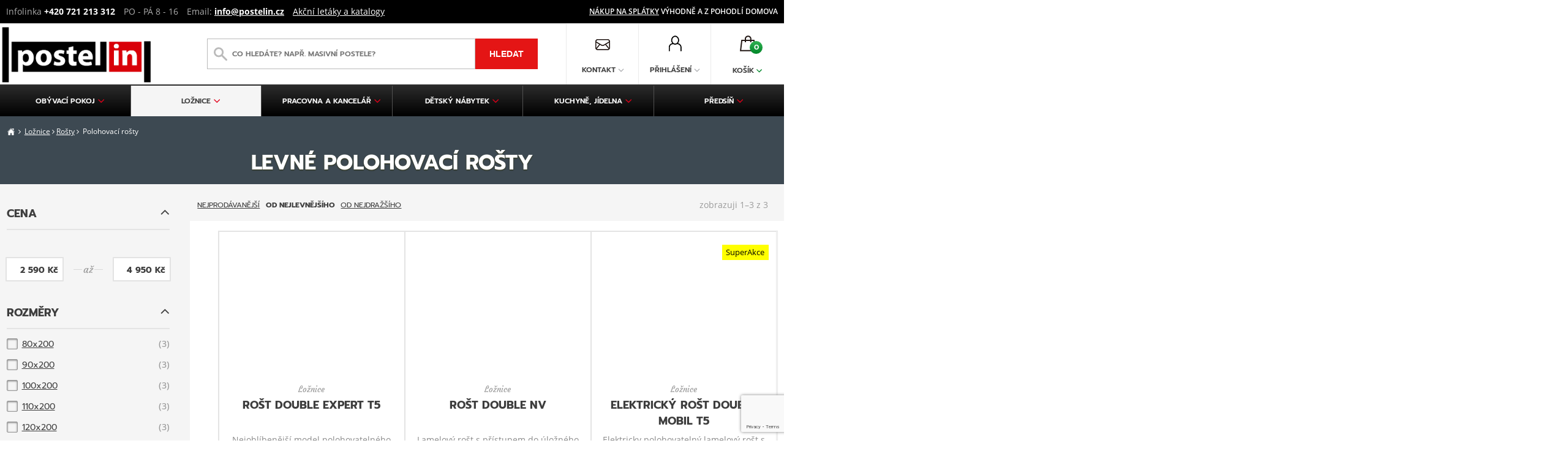

--- FILE ---
content_type: text/html; charset=utf-8
request_url: https://www.postelin.cz/polohovaci-rosty-2/nejlevnejsi/
body_size: 81746
content:
<!DOCTYPE html><html>
<head>
<meta http-equiv="Content-Type" content="text/html; charset=utf-8">
<meta charset="utf-8">
<meta http-equiv="X-UA-Compatible" content="IE-edge">
<meta name="viewport" content="width=device-width, initial-scale=1.0, maximum-scale=1.0, user-scalable=no" />
<meta name="facebook-domain-verification" content="bvzym7h0kufuq5ja0a7yy5k7dvmf5d" />
<title>Levné Polohovací rošty – Postelin.cz</title><meta name="robots" content="index, follow">
<!-- Global site tag (gtag.js) - Google Analytics -->
<script async src="https://www.googletagmanager.com/gtag/js?id=G-NQVDGJ43SN"></script>
<script>
  window.dataLayer = window.dataLayer || [];
  function gtag(){dataLayer.push(arguments);}
  
  gtag('js', new Date());
  
  
        gtag('consent', 'default', {
          'ad_storage': 'denied',
          'ad_user_data': 'denied',
          'ad_personalization': 'denied',
          'analytics_storage': 'denied',
          'wait_for_update': 500
        });
    
  
  gtag('config', 'G-NQVDGJ43SN');
  gtag('config', 'AW-466798142');
  
</script>
    <link href="/css/font-awesome.min.css" rel="stylesheet" /><link href="/css/fontello.css" rel="stylesheet" /><link href="/css/main.css?t=1712586138" rel="stylesheet" /><link href="/css/gdpr.css" rel="stylesheet" /><link rel="stylesheet" type="text/css" href="/pluginy/slick/slick.css"/><link rel="stylesheet" href="/css/jquery.modal.css" /><link href="/js/jquery-ui-custom/jquery-ui.min.css?v=2" rel="stylesheet" /><link rel="stylesheet" href="/css/plugin-killer.css" /><script async src="https://www.google.com/recaptcha/api.js"></script>
<script>
   function onSubmit(token) {
     document.getElementById("footer-kontakt-form").submit();
   }
</script>
</head><body class="action-class-vypis-sekce"><div id="fb-root"></div>
<div class="horni-lista">
			<div class="container">
				<div class="lista-odkazy">
					<ul>
						<li>Infolinka <span>+420 721 213 312</span></li>
						<li>PO - PÁ 8 - 16</li>
						<li>Email: <a href="mailto:info@postelin.cz" title=""><span>info@postelin.cz</span></a></li>
                        <li><a href="/akcni-letaky-a-katalogy">Akční letáky a katalogy</a></li>
					</ul>
				</div>
            	<div class="lista-vernost">
					<span><a href="/splatky/">Nákup na splátky</a> výhodně a z pohodlí domova</span>
				</div>
			</div>
</div>
<div class="fixni-pruh">
<header>
    <div class="container">
			<div class="header-btns">
				<div class="navBtn kontakt-btn">
					<a href=""><img src="/img/obalka.png" alt=""><span class="btn-text">Kontakt <img src="/img/arrow-down.svg" alt="" class="down"></span></a>
                    <div id="rozklik_kontakt" class="kontakt obalSubnav">
                        <div class="prihlasit">
                            <div class="nadpisy">
                                <p class="title">Kontakt</p>
                                <p class="nadpis">Napište nám zprávu</p>
                            </div>
                            <div class="dotaz">
                                <form id="kontakt_form" action="" method="post">
                                    <label>Vaše jméno: <span>(vyžadováno)</span></label>
                                    <input name="kform_jmeno" required="" type="text">
                                    <label>Váš e-mail: <span>(vyžadováno)</span></label>
                                    <input name="kform_email" required="" type="text">
                                    <label>Vaše zpráva:</label>
                                    <textarea name="kform_text"></textarea>
                                    <div class="info_gdpr_kontakt">Odesláním zprávy souhlasíte se <a href="/zpracovani-osobnich-udaju/" target="_blank">zpracováním osobních údajů</a></div>
                                    <input name="kontakt_submit" value="Odeslat" type="submit">
                                </form>
                            </div>
                        </div>
                        <div class="registrovat">
                            <div class="nadpisy">
                            <p class="title">Kontakt</p>
                            <p class="nadpis">Komunikační kanály</p>
                            </div>
                            <ul>
                                <li><strong>Pište na email</strong><br><a href="mailto:info@postelin.cz">info@postelin.cz</a></li>
                                <li><strong>Telefonický kontakt</strong><br><a href="tel:+420721213312">+420 721 213 312</a></li>
                                <li><strong>Otevírací doba</strong><br>Pondělí - Pátek: 8.00 - 16.00</li>
                            </ul>
                        </div>
                    </div>
				</div>

				<div class="navBtn porovnani-btn noHover">
					<a href=""><i class="demo-icon icon-compare"></i> <span>Porovnání <img src="/img/arrow-down.svg" alt="" class="down"></span><span class="pocet-kusu">0</span>  </a>
				</div>

        <div class="navBtn prihlaseni-btn">
            <a href=""><i class="demo-icon icon-user desktop"></i> <span class="btn-text">Přihlášení <img src="/img/arrow-down.svg" alt="" class="down"></span>  </a>
            <div id="hover_prihlaseni" class="prihlaseni obalSubnav">
                
            <div class="prihlasit">
                <div class="nadpisy">
                    <p class="title">Vítejte zpět</p>
                    <p class="nadpis">Přihlaste se</p>
                </div>
                <form id="login_form" action="/?akce=login" method="post">
                    <input type="hidden" name="prihlasit_uzivatele" value="1" />
                    <div class="form-text">
                        <div class="row">
                            <label for="">E-mail:</label>
                            <input id="logovaci_hover_input" type="text" class="moveLabel" name="login" onfocus="$('.prihlaseni-btn').addClass('drziHover');$('.overlay').addClass('overlayDrz');" onblur="$('.prihlaseni-btn').removeClass('drziHover');$('.overlay').removeClass('overlayDrz');">
                        </div>
                        <div id="lf-error-login-hlaska" class="error-hlaska" style="display: none;"></div>
                        
                        <div class="row">
                            <label for="">Heslo:</label>
                            <input type="password" class="moveLabel" name="heslo" onfocus="$('.prihlaseni-btn').addClass('drziHover');$('.overlay').addClass('overlayDrz');" onblur="$('.prihlaseni-btn').removeClass('drziHover');$('.overlay').removeClass('overlayDrz');">
                        </div>
                        <div id="lf-error-heslo-hlaska" class="error-hlaska" style="display: none;"></div>
                        
                        <div class="zapomenute-heslo"> <a href="/zapomenute-heslo/">Zapomenuté heslo</a></div>
                        <p>
                            Přihlášením souhlasíte se <a href="/zpracovani-osobnich-udaju/">zpracováním osobních údajů</a>
                        </p>
                    </div>  
                    <input class="btn" value="Přihlásit se" type="button" onclick="akce_prihlasovaciho_formu();">
                </form>
            </div>
            <div class="registrovat">
                <div class="nadpisy">
                <p class="title">Ještě nemáte účet?</p>
                <p class="nadpis">Registrujte se<br> a získejte výhody</p>
                </div>  
                <ul>
                    <li>Akce jen pro členy</li>
                    <li>Přehled objednávek</li>
                </ul>
                <a href="/registrace/" class="btn">Registrovat se</a>
            </div>
    
            </div>
        </div>
    
        <div class="navBtn  kosik-btn empty-basket">
            <a href="/kosik/"><i class="demo-icon icon-basket desktop"></i> <span id="lista_pocet_kosik" class="pocet-kusu">0</span> <span class="kosik-obal-ceny"><span id="kosik-napis-cena">Košík</span> <img src="/img/arrow-down-green.svg" alt="" class="down"></span>  </a>
            <div id="hover_kosik" class="kosik-drop plny-kosik obalSubnav">
                
                    <div class="expert">
                        <img src="/img/expert-honza.png" alt="">
                        <div class="inner">
                        </div>
                    </div>
                    <div class="kosik-povidani-prazdny">
                        <h3>Váš košík je prázdný</h3>
                        <p>Není to škoda? Pokud potřebujete s čímkoli poradit využijte email <a href="mailto:info@postelin.cz">info@postelin.cz</a> nebo nám rovnou zavolejte na <a href="tel:+420721213312">721 213 312</a></p>
                        <p><a href="/doprava-a-platba/">Zobrazit ceny dopravy</a></p>
                    </div>
    
            </div>
        </div>
    
				<div class="navBtn menu-btn">
					<a href="" class="nestylovanyVypnutyOdkaz"><i class="demo-icon icon-menu"></i><span class="btn-text">Menu</span></a>
				</div>

			</div>
			<div class="logo">
                <a href="/"><img src="/img/postel_in.png" alt=""></a>
			</div>
              <div class="hledani">
                <form id="top_search_form" action="" method="post">
                  <input type="hidden" name="zobraz_vysledky_hledani" value="1" />
                  <input id="input_pro_hledani" placeholder="Co hledáte? Např. Masivní postele?" class="input-hledani" type="text" name="query" autocomplete="off">
                  <input value="Hledat" type="submit" onclick="osetri_ulozeni_hledani();">
				</form>
				<div class="absolutni">
					<div id="naseptavac" class="naseptavac"></div>
				</div>
			</div>

		</div>

	</header>

<div class="navigace">
		<div class="container">
			<nav>
				<ul class="prvni-uroven"><li><a href="https://www.postelin.cz/obyvaci-pokoj/" id="desktop_root_menu_290" class="menu-top-odkaz"><b>Obývací pokoj</b></a>
            <div class="menu-klik">
                    <i class="fa fa-chevron-right" aria-hidden="true"></i>
            </div>
            
                    <div class="obalSubmenu nojsHover">
                        <div class="submenu">
                            <div class="kategorie">
                                <h4>Kategorie</h4>
                                <ul>
                                <li>
                                <a href="https://www.postelin.cz/sedacky/">
                                    <span class="kat-img">
                                        <img class="menu-obrazky" data-src="https://www.postelin.cz/obrazky/sekce/icon_291.png" alt="Sedací soupravy" title="Sedací soupravy" />
                                    </span>
                                    <span>Sedací soupravy</span>
                                </a>
                            </li><li>
                                <a href="https://www.postelin.cz/pohovky-2/">
                                    <span class="kat-img">
                                        <img class="menu-obrazky" data-src="https://www.postelin.cz/obrazky/sekce/icon_292.png" alt="Pohovky" title="Pohovky" />
                                    </span>
                                    <span>Pohovky</span>
                                </a>
                            </li><li>
                                <a href="https://www.postelin.cz/konferencni-stolky/">
                                    <span class="kat-img">
                                        <img class="menu-obrazky" data-src="https://www.postelin.cz/obrazky/sekce/icon_293.png" alt="Konferenční stolky" title="Konferenční stolky" />
                                    </span>
                                    <span>Konferenční stolky</span>
                                </a>
                            </li><li>
                                <a href="https://www.postelin.cz/obyvaci-steny-2/">
                                    <span class="kat-img">
                                        <img class="menu-obrazky" data-src="https://www.postelin.cz/obrazky/sekce/icon_294.png" alt="Obývací stěny" title="Obývací stěny" />
                                    </span>
                                    <span>Obývací stěny</span>
                                </a>
                            </li><li>
                                <a href="https://www.postelin.cz/kresla-a-taburety/">
                                    <span class="kat-img">
                                        <img class="menu-obrazky" data-src="https://www.postelin.cz/obrazky/sekce/icon_295.png" alt="Křesla a taburety" title="Křesla a taburety" />
                                    </span>
                                    <span>Křesla a taburety</span>
                                </a>
                            </li><li>
                                <a href="https://www.postelin.cz/obyvaci-sestavy/">
                                    <span class="kat-img">
                                        <img class="menu-obrazky" data-src="https://www.postelin.cz/obrazky/sekce/icon_435.png" alt="Sektorový nábytek" title="Sektorový nábytek" />
                                    </span>
                                    <span>Sektorový nábytek</span>
                                </a>
                            </li><li>
                                <a href="https://www.postelin.cz/televizni-stolky-2/">
                                    <span class="kat-img">
                                        <img class="menu-obrazky" data-src="https://www.postelin.cz/obrazky/sekce/icon_479.png" alt="Televizní stolky" title="Televizní stolky" />
                                    </span>
                                    <span>Televizní stolky</span>
                                </a>
                            </li>
                                </ul>
                            </div>
                            <div class="odvetvi">
                                <h4>Často hledáte</h4>
                                <ul>
                                
                                </ul>
                            </div>
                        </div>
                    </div>
                    </li><li class="aktivni"><a href="https://www.postelin.cz/loznice/" id="desktop_root_menu_329" class="menu-top-odkaz"><b>Ložnice</b></a>
            <div class="menu-klik">
                    <i class="fa fa-chevron-right" aria-hidden="true"></i>
            </div>
            
                    <div class="obalSubmenu nojsHover">
                        <div class="submenu">
                            <div class="kategorie">
                                <h4>Kategorie</h4>
                                <ul>
                                <li>
                                <a href="https://www.postelin.cz/loznicove-systemy/">
                                    <span class="kat-img">
                                        <img class="menu-obrazky" data-src="https://www.postelin.cz/obrazky/sekce/icon_505.png" alt="Ložnicové systémy" title="Ložnicové systémy" />
                                    </span>
                                    <span>Ložnicové systémy</span>
                                </a>
                            </li><li>
                                <a href="https://www.postelin.cz/toaletni-stolky/">
                                    <span class="kat-img">
                                        <img class="menu-obrazky" data-src="https://www.postelin.cz/obrazky/sekce/icon_540.png" alt="Toaletní stolky" title="Toaletní stolky" />
                                    </span>
                                    <span>Toaletní stolky</span>
                                </a>
                            </li><li>
                                <a href="https://www.postelin.cz/zrcadla/">
                                    <span class="kat-img">
                                        <img class="menu-obrazky" data-src="https://www.postelin.cz/obrazky/sekce/icon_327.png" alt="Zrcadla" title="Zrcadla" />
                                    </span>
                                    <span>Zrcadla</span>
                                </a>
                            </li><li>
                                <a href="https://www.postelin.cz/postele-2/">
                                    <span class="kat-img">
                                        <img class="menu-obrazky" data-src="https://www.postelin.cz/obrazky/sekce/icon_330.png" alt="Postele" title="Postele" />
                                    </span>
                                    <span>Postele</span>
                                </a>
                            </li><li>
                                <a href="https://www.postelin.cz/valendy-2/">
                                    <span class="kat-img">
                                        <img class="menu-obrazky" data-src="https://www.postelin.cz/obrazky/sekce/icon_331.png" alt="Válendy" title="Válendy" />
                                    </span>
                                    <span>Válendy</span>
                                </a>
                            </li><li>
                                <a href="https://www.postelin.cz/rosty/">
                                    <span class="kat-img">
                                        <img class="menu-obrazky" data-src="https://www.postelin.cz/obrazky/sekce/icon_336.png" alt="Rošty" title="Rošty" />
                                    </span>
                                    <span>Rošty</span>
                                </a>
                            </li><li>
                                <a href="https://www.postelin.cz/nocni-stolky-2/">
                                    <span class="kat-img">
                                        <img class="menu-obrazky" data-src="https://www.postelin.cz/obrazky/sekce/icon_334.png" alt="Noční stolky" title="Noční stolky" />
                                    </span>
                                    <span>Noční stolky</span>
                                </a>
                            </li><li>
                                <a href="https://www.postelin.cz/skrine-3/">
                                    <span class="kat-img">
                                        <img class="menu-obrazky" data-src="https://www.postelin.cz/obrazky/sekce/icon_332.png" alt="Šatní skříně" title="Šatní skříně" />
                                    </span>
                                    <span>Šatní skříně</span>
                                </a>
                            </li><li>
                                <a href="https://www.postelin.cz/komody-2/">
                                    <span class="kat-img">
                                        <img class="menu-obrazky" data-src="https://www.postelin.cz/obrazky/sekce/icon_320.png" alt="Komody" title="Komody" />
                                    </span>
                                    <span>Komody</span>
                                </a>
                            </li><li>
                                <a href="https://www.postelin.cz/matrace/">
                                    <span class="kat-img">
                                        <img class="menu-obrazky" data-src="https://www.postelin.cz/obrazky/sekce/icon_335.png" alt="Matrace" title="Matrace" />
                                    </span>
                                    <span>Matrace</span>
                                </a>
                            </li><li>
                                <a href="https://www.postelin.cz/toppery-2/">
                                    <span class="kat-img">
                                        <img class="menu-obrazky" data-src="https://www.postelin.cz/obrazky/sekce/icon_337.png" alt="Toppery" title="Toppery" />
                                    </span>
                                    <span>Toppery</span>
                                </a>
                            </li><li>
                                <a href="https://www.postelin.cz/prehozy-a-polstare/">
                                    <span class="kat-img">
                                        <img class="menu-obrazky" data-src="https://www.postelin.cz/obrazky/sekce/icon_339.png" alt="Přikrývky, polštáře a matracové chrániče" title="Přikrývky, polštáře a matracové chrániče" />
                                    </span>
                                    <span>Přikrývky, polštáře a matracové chrániče</span>
                                </a>
                            </li><li>
                                <a href="https://www.postelin.cz/vyklopne-postele/">
                                    <span class="kat-img">
                                        <img class="menu-obrazky" data-src="https://www.postelin.cz/obrazky/sekce/icon_427.png" alt="Výklopné postele" title="Výklopné postele" />
                                    </span>
                                    <span>Výklopné postele</span>
                                </a>
                            </li><li>
                                <a href="https://www.postelin.cz/detske-pokoje/">
                                    <span class="kat-img">
                                        <img class="menu-obrazky" data-src="https://www.postelin.cz/obrazky/sekce/icon_429.png" alt="Dětské pokoje" title="Dětské pokoje" />
                                    </span>
                                    <span>Dětské pokoje</span>
                                </a>
                            </li>
                                </ul>
                            </div>
                            <div class="odvetvi">
                                <h4>Často hledáte</h4>
                                <ul>
                                
                                </ul>
                            </div>
                        </div>
                    </div>
                    </li><li><a href="https://www.postelin.cz/pracovna/" id="desktop_root_menu_365" class="menu-top-odkaz"><b>Pracovna a kancelář</b></a>
            <div class="menu-klik">
                    <i class="fa fa-chevron-right" aria-hidden="true"></i>
            </div>
            
                    <div class="obalSubmenu nojsHover">
                        <div class="submenu">
                            <div class="kategorie">
                                <h4>Kategorie</h4>
                                <ul>
                                <li>
                                <a href="https://www.postelin.cz/kancelarsky-system/">
                                    <span class="kat-img">
                                        <img class="menu-obrazky" data-src="https://www.postelin.cz/obrazky/sekce/icon_531.png" alt="Kancelářské systémy" title="Kancelářské systémy" />
                                    </span>
                                    <span>Kancelářské systémy</span>
                                </a>
                            </li><li>
                                <a href="https://www.postelin.cz/psaci-stoly/">
                                    <span class="kat-img">
                                        <img class="menu-obrazky" data-src="https://www.postelin.cz/obrazky/sekce/icon_367.png" alt="Psací a PC stoly" title="Psací a PC stoly" />
                                    </span>
                                    <span>Psací a PC stoly</span>
                                </a>
                            </li><li>
                                <a href="https://www.postelin.cz/kancelarske-zidle/">
                                    <span class="kat-img">
                                        <img class="menu-obrazky" data-src="https://www.postelin.cz/obrazky/sekce/icon_368.png" alt="Kancelářské židle" title="Kancelářské židle" />
                                    </span>
                                    <span>Kancelářské židle</span>
                                </a>
                            </li><li>
                                <a href="https://www.postelin.cz/regaly/">
                                    <span class="kat-img">
                                        <img class="menu-obrazky" data-src="https://www.postelin.cz/obrazky/sekce/icon_324.png" alt="Regály" title="Regály" />
                                    </span>
                                    <span>Regály</span>
                                </a>
                            </li><li>
                                <a href="https://www.postelin.cz/pohovky-2/">
                                    <span class="kat-img">
                                        <img class="menu-obrazky" data-src="https://www.postelin.cz/obrazky/sekce/icon_292.png" alt="Pohovky" title="Pohovky" />
                                    </span>
                                    <span>Pohovky</span>
                                </a>
                            </li><li>
                                <a href="https://www.postelin.cz/policky/">
                                    <span class="kat-img">
                                        <img class="menu-obrazky" data-src="https://www.postelin.cz/obrazky/sekce/icon_323.png" alt="Police" title="Police" />
                                    </span>
                                    <span>Police</span>
                                </a>
                            </li>
                                </ul>
                            </div>
                            <div class="odvetvi">
                                <h4>Často hledáte</h4>
                                <ul>
                                
                                </ul>
                            </div>
                        </div>
                    </div>
                    </li><li><a href="https://www.postelin.cz/detsky-nabytek/" id="desktop_root_menu_453" class="menu-top-odkaz"><b>Dětský nábytek</b></a>
            <div class="menu-klik">
                    <i class="fa fa-chevron-right" aria-hidden="true"></i>
            </div>
            
                    <div class="obalSubmenu nojsHover">
                        <div class="submenu">
                            <div class="kategorie">
                                <h4>Kategorie</h4>
                                <ul>
                                <li>
                                <a href="https://www.postelin.cz/detske-pokoje/">
                                    <span class="kat-img">
                                        <img class="menu-obrazky" data-src="https://www.postelin.cz/obrazky/sekce/icon_429.png" alt="Dětské pokoje" title="Dětské pokoje" />
                                    </span>
                                    <span>Dětské pokoje</span>
                                </a>
                            </li><li>
                                <a href="https://www.postelin.cz/detske-postele/">
                                    <span class="kat-img">
                                        <img class="menu-obrazky" data-src="https://www.postelin.cz/obrazky/sekce/icon_454.png" alt="Dětské postele" title="Dětské postele" />
                                    </span>
                                    <span>Dětské postele</span>
                                </a>
                            </li><li>
                                <a href="https://www.postelin.cz/pohovky-do-detskeho-pokoje/">
                                    <span class="kat-img">
                                        <img class="menu-obrazky" data-src="https://www.postelin.cz/obrazky/sekce/icon_461.png" alt="Pohovky do dětského pokoje" title="Pohovky do dětského pokoje" />
                                    </span>
                                    <span>Pohovky do dětského pokoje</span>
                                </a>
                            </li><li>
                                <a href="https://www.postelin.cz/kancelarske-zidle/">
                                    <span class="kat-img">
                                        <img class="menu-obrazky" data-src="https://www.postelin.cz/obrazky/sekce/icon_368.png" alt="Kancelářské židle" title="Kancelářské židle" />
                                    </span>
                                    <span>Kancelářské židle</span>
                                </a>
                            </li><li>
                                <a href="https://www.postelin.cz/psaci-stoly/">
                                    <span class="kat-img">
                                        <img class="menu-obrazky" data-src="https://www.postelin.cz/obrazky/sekce/icon_367.png" alt="Psací a PC stoly" title="Psací a PC stoly" />
                                    </span>
                                    <span>Psací a PC stoly</span>
                                </a>
                            </li>
                                </ul>
                            </div>
                            <div class="odvetvi">
                                <h4>Často hledáte</h4>
                                <ul>
                                
                                </ul>
                            </div>
                        </div>
                    </div>
                    </li><li><a href="https://www.postelin.cz/kuchyne-2/" id="desktop_root_menu_369" class="menu-top-odkaz"><b>Kuchyně, Jídelna</b></a>
            <div class="menu-klik">
                    <i class="fa fa-chevron-right" aria-hidden="true"></i>
            </div>
            
                    <div class="obalSubmenu nojsHover">
                        <div class="submenu">
                            <div class="kategorie">
                                <h4>Kategorie</h4>
                                <ul>
                                <li>
                                <a href="https://www.postelin.cz/ostruvky/">
                                    <span class="kat-img">
                                        <img class="menu-obrazky" data-src="https://www.postelin.cz/obrazky/sekce/icon_557.png" alt="Ostrůvky" title="Ostrůvky" />
                                    </span>
                                    <span>Ostrůvky</span>
                                </a>
                            </li><li>
                                <a href="https://www.postelin.cz/kuchynske-linky/">
                                    <span class="kat-img">
                                        <img class="menu-obrazky" data-src="https://www.postelin.cz/obrazky/sekce/icon_370.png" alt="Kuchyňské linky" title="Kuchyňské linky" />
                                    </span>
                                    <span>Kuchyňské linky</span>
                                </a>
                            </li><li>
                                <a href="https://www.postelin.cz/jidelni-sety-2/">
                                    <span class="kat-img">
                                        <img class="menu-obrazky" data-src="https://www.postelin.cz/obrazky/sekce/icon_382.png" alt="Jídelní sety" title="Jídelní sety" />
                                    </span>
                                    <span>Jídelní sety</span>
                                </a>
                            </li><li>
                                <a href="https://www.postelin.cz/zidle/">
                                    <span class="kat-img">
                                        <img class="menu-obrazky" data-src="https://www.postelin.cz/obrazky/sekce/icon_383.png" alt="Židle" title="Židle" />
                                    </span>
                                    <span>Židle</span>
                                </a>
                            </li><li>
                                <a href="https://www.postelin.cz/stoly/">
                                    <span class="kat-img">
                                        <img class="menu-obrazky" data-src="https://www.postelin.cz/obrazky/sekce/icon_384.png" alt="Stoly" title="Stoly" />
                                    </span>
                                    <span>Stoly</span>
                                </a>
                            </li><li>
                                <a href="https://www.postelin.cz/jidelni-lavice/">
                                    <span class="kat-img">
                                        <img class="menu-obrazky" data-src="https://www.postelin.cz/obrazky/sekce/icon_480.png" alt="Jídelní lavice" title="Jídelní lavice" />
                                    </span>
                                    <span>Jídelní lavice</span>
                                </a>
                            </li>
                                </ul>
                            </div>
                            <div class="odvetvi">
                                <h4>Často hledáte</h4>
                                <ul>
                                
                                </ul>
                            </div>
                        </div>
                    </div>
                    </li><li><a href="https://www.postelin.cz/predsin/" id="desktop_root_menu_385" class="menu-top-odkaz"><b>Předsíň</b></a>
            <div class="menu-klik">
                    <i class="fa fa-chevron-right" aria-hidden="true"></i>
            </div>
            
                    <div class="obalSubmenu nojsHover">
                        <div class="submenu">
                            <div class="kategorie">
                                <h4>Kategorie</h4>
                                <ul>
                                <li>
                                <a href="https://www.postelin.cz/predsinove-steny/">
                                    <span class="kat-img">
                                        <img class="menu-obrazky" data-src="https://www.postelin.cz/obrazky/sekce/icon_387.png" alt="Předsíňové stěny" title="Předsíňové stěny" />
                                    </span>
                                    <span>Předsíňové stěny</span>
                                </a>
                            </li><li>
                                <a href="https://www.postelin.cz/vesaky-a-botniky/">
                                    <span class="kat-img">
                                        <img class="menu-obrazky" data-src="https://www.postelin.cz/obrazky/sekce/icon_386.png" alt="Věšáky" title="Věšáky" />
                                    </span>
                                    <span>Věšáky</span>
                                </a>
                            </li><li>
                                <a href="https://www.postelin.cz/botniky/">
                                    <span class="kat-img">
                                        <img class="menu-obrazky" data-src="https://www.postelin.cz/obrazky/sekce/icon_390.png" alt="Botníky" title="Botníky" />
                                    </span>
                                    <span>Botníky</span>
                                </a>
                            </li><li>
                                <a href="https://www.postelin.cz/zrcadla/">
                                    <span class="kat-img">
                                        <img class="menu-obrazky" data-src="https://www.postelin.cz/obrazky/sekce/icon_327.png" alt="Zrcadla" title="Zrcadla" />
                                    </span>
                                    <span>Zrcadla</span>
                                </a>
                            </li><li>
                                <a href="https://www.postelin.cz/komody-2/">
                                    <span class="kat-img">
                                        <img class="menu-obrazky" data-src="https://www.postelin.cz/obrazky/sekce/icon_320.png" alt="Komody" title="Komody" />
                                    </span>
                                    <span>Komody</span>
                                </a>
                            </li><li>
                                <a href="https://www.postelin.cz/skrine-3/">
                                    <span class="kat-img">
                                        <img class="menu-obrazky" data-src="https://www.postelin.cz/obrazky/sekce/icon_332.png" alt="Šatní skříně" title="Šatní skříně" />
                                    </span>
                                    <span>Šatní skříně</span>
                                </a>
                            </li>
                                </ul>
                            </div>
                            <div class="odvetvi">
                                <h4>Často hledáte</h4>
                                <ul>
                                
                                </ul>
                            </div>
                        </div>
                    </div>
                    </li></ul>
			</nav>
		</div>
	</div>
</div><main><div id="vypis-produktu"><div class="vypis-hlavicka hlavickaBezPoradny hlavickaBezNiceho">
        <div class="drobek">
          <div class="container">
            <ul>
              <li><a href="https://www.postelin.cz/"><i class="demo-icon icon-home"></i></a></li>
    <li><a href="https://www.postelin.cz/loznice/">Ložnice</a></li><li><a href="https://www.postelin.cz/rosty/">Rošty</a></li>
                   <li><span>Polohovací rošty</span></li>
               </ul>
           </div>
       </div>
    
        <div class="container">
          <div class="vypis-hlavicka-inner">
            <div class="vypis-hlavicka-text">
              <h1>Levné Polohovací rošty</h1>
              <p></p>
            </div></div></div></div><div class="container sloupce">
        <div class="filtrovani-produktu">
            <div class="klik">
                <img src="/img/filtr.svg" alt="" title="" /><span>Filtrovat produkty</span>
                <i class="fa fa-angle-down" aria-hidden="true"></i>
            </div>
            <div class="inner">
                <form action="">
                    
                    <div class="box-filtr">
                        <span class="filtr-nadpis filtr-nadpis-rozbaleno">
                            Cena
                        </span>
                        <div class="box-filtr-obsah">
                            <div id="slider-range-cena"></div>
                            <div class="cenove-inputy">
                                    <div class="low"><span id="low_cena" class="slider-kc">2 590 Kč</span></div>
                                    <div class="middle">až</div>
                                    <div class="high"><span id="high_cena" class="slider-kc">4 950 Kč</span></div>
                            </div>
                        </div>
                    </div>
                    
                    
                            <div class="box-filtr">
                                <span class="filtr-nadpis filtr-nadpis-rozbaleno">
                                    Rozměry
                                </span>
                                <div class="box-filtr-obsah">
                                    
                                <div class="filtr-radek" >
                                    <a href="https://www.postelin.cz/polohovaci-rosty-2/Rozměry--80x200/" >
                                        <span class="filterValue valueUnchecked">80x200  <span class="filtr-pocet">(3)</span></span>
                                    </a>
                                </div>
                            
                                <div class="filtr-radek" >
                                    <a href="https://www.postelin.cz/polohovaci-rosty-2/Rozměry--90x200/" >
                                        <span class="filterValue valueUnchecked">90x200  <span class="filtr-pocet">(3)</span></span>
                                    </a>
                                </div>
                            
                                <div class="filtr-radek" >
                                    <a href="https://www.postelin.cz/polohovaci-rosty-2/Rozměry--100x200/" >
                                        <span class="filterValue valueUnchecked">100x200  <span class="filtr-pocet">(3)</span></span>
                                    </a>
                                </div>
                            
                                <div class="filtr-radek" >
                                    <a href="https://www.postelin.cz/polohovaci-rosty-2/Rozměry--110x200/" >
                                        <span class="filterValue valueUnchecked">110x200  <span class="filtr-pocet">(3)</span></span>
                                    </a>
                                </div>
                            
                                <div class="filtr-radek" >
                                    <a href="https://www.postelin.cz/polohovaci-rosty-2/Rozměry--120x200/" >
                                        <span class="filterValue valueUnchecked">120x200  <span class="filtr-pocet">(3)</span></span>
                                    </a>
                                </div>
                            
                                </div>
                            </div>
                        
                    
                    <div class="box-filtr">
                        <span class="filtr-nadpis filtr-nadpis-rozbaleno">
                            Speciální akce
                        </span>
                        <div class="box-filtr-obsah">
                            <div class="filtr-radek">
                                
            <a href="https://www.postelin.cz/polohovaci-rosty-2/novinky/nejlevnejsi/ni/" rel="nofollow">
                <input id="znacka1" type="checkbox">
                <span class="filterValue valueUnchecked">Novinka <span class="filtr-pocet">(0)</span></span>
            </a>
        
                            </div>
                            <div class="filtr-radek">
                                
            <a href="https://www.postelin.cz/polohovaci-rosty-2/doprava-zdarma/nejlevnejsi/ni/" rel="nofollow">
                <input id="znacka2" type="checkbox">
                <span class="filterValue valueUnchecked">S dopravou zdarma <span class="filtr-pocet">(0)</span></span>
            </a>
        
                            </div>
                            <div class="filtr-radek">
                                
            <a href="https://www.postelin.cz/polohovaci-rosty-2/skladem/nejlevnejsi/ni/" rel="nofollow">
                <input id="znacka1" type="checkbox">
                <span class="filterValue valueUnchecked">Skladem <span class="filtr-pocet">(0)</span></span>
            </a>
        
                            </div>
                        </div>
                    </div>
    
                    
                    
                    
                    
                </form>
            </div>
            
            <div id="mate-dotaz-sloupec">
        <div class="container">
            <p class="titulek">Máte dotaz?</p>
            <p class="nadpis_zeptejte_se">Zeptejte se</p>
            <div class="inner">
                
        <div class="lista ">
            <div class="volejte">
                <p class="titulek">Volejte</p>
                <p class="vyrazny">721 213 312,<br> PO–PÁ, 8:00–16:00</p>
            </div>
            <div class="profil">
                <a href="" class="btn black dotazoveTlacitko" onclick="ukaz_dotaz_popup(1);">Položit dotaz <span class="desktop">Potřebujete poradit? Zeptejte se</span></a>
            </div>
            <div class="piste">
                <p class="titulek">Pište</p>
                <p class="vyrazny"><a href="mailto:info@postelin.cz">info@postelin.cz</a></p>
            </div>
        </div>
    
            </div>
        </div>
    </div>
            
        </div>
    <div class="razeni-mobil">
        <div class="klik">
            <span>Od nejlevnějšího</span>
            <i class="fa fa-angle-down" aria-hidden="true"></i>
        </div>
        <div class="inner" style="display: none;">
            <ul class="razeni-mobil-ul">
                
            <li><a href="https://www.postelin.cz/polohovaci-rosty-2/" onclick="$.cookie('razeni_zbozi', 'tip', { path: '/' });">Nejprodávanější</a></li>
            <li><span>Od nejlevnějšího</span></li>
            <li><a href="https://www.postelin.cz/polohovaci-rosty-2/" onclick="$.cookie('razeni_zbozi', 'cenamax', { path: '/' });">Od nejdražšího</a></li>
    
            </ul>
        </div>
    </div>
    
        <div class="vypis-produktu">

			<div class="inner">
							<div class="strankovani horni-strankovani">
								<ul class="razeni">
                                    
            <li><a href="https://www.postelin.cz/polohovaci-rosty-2/" onclick="$.cookie('razeni_zbozi', 'tip', { path: '/' });">Nejprodávanější</a></li>
            <li><span>Od nejlevnějšího</span></li>
            <li><a href="https://www.postelin.cz/polohovaci-rosty-2/" onclick="$.cookie('razeni_zbozi', 'cenamax', { path: '/' });">Od nejdražšího</a></li>
    
								</ul>
								<div class="stranky">
									<div class="zobrazuji">
										<span>zobrazuji 1–3 z 3</span>
									</div>
                                    
								</div>
							</div>
							<div class="vypis">
    <div class="nahled">
        <a href="/rost-double-expert-t5/"></a>
        
        
        <div class="nahled-img">
            
            <img class="lazy_zbozi" data-src="https://www.postelin.cz/obrazky/thumbs/zbozi/3201/rost-double-expert-t5.1074844209.1647262919.jpg" data-srcset="https://www.postelin.cz/obrazky/thumbs/zbozi/3201/rost-double-expert-t5.1074844209.1647262919.jpg, https://www.postelin.cz/obrazky/thumbs/zbozi/3201/rost-double-expert-t5.3058330110.1647262919.jpg 2x" alt="Rošt DOUBLE expert T5" title="Rošt DOUBLE expert T5">
            <noscript><img src="https://www.postelin.cz/obrazky/thumbs/zbozi/3201/rost-double-expert-t5.1074844209.1647262919.jpg" srcset="https://www.postelin.cz/obrazky/thumbs/zbozi/3201/rost-double-expert-t5.1074844209.1647262919.jpg, https://www.postelin.cz/obrazky/thumbs/zbozi/3201/rost-double-expert-t5.3058330110.1647262919.jpg 2x" alt="Rošt DOUBLE expert T5" title="Rošt DOUBLE expert T5"></noscript>
        
        </div>
        <div class="nahled-header">
            <p class="kategory">Ložnice</p>
            <h3>Rošt DOUBLE expert T5</h3>
        </div>
        <div class="nahled-popis">
            <p>
                Nejoblíbenější model polohovatelného lamelového roštu.
Možnost polohování hlavy a nohou. Rám roštu je vyroben z kombinace masivního buku a...
            </p>
        </div>
        <div class="nahled-rozmery">
            <span class="span-vypis-rozmer"><span class="tucny-nazev-rozmeru">Délka</span>: 197 cm</span>, <span class="span-vypis-rozmer"><span class="tucny-nazev-rozmeru">Výška</span>: 6 cm</span>
        </div>
        <div class="nahled-doprava">
            <span class="sklad modrySklad">Dostupnost 2-5 týdnů</sklad>
        </div>
        <div class="nahled-cena">
            
            <span class="nase-cena">2&nbsp;590 Kč</span>
        </div>

        
    </div>
    <div class="nahled">
        <a href="/rost-double-nv/"></a>
        
        
        <div class="nahled-img">
            
            <img class="lazy_zbozi" data-src="https://www.postelin.cz/obrazky/thumbs/zbozi/3199/rost-double-nv.1074844209.1647262335.jpg" data-srcset="https://www.postelin.cz/obrazky/thumbs/zbozi/3199/rost-double-nv.1074844209.1647262335.jpg, https://www.postelin.cz/obrazky/thumbs/zbozi/3199/rost-double-nv.3058330110.1647262335.jpg 2x" alt="Rošt DOUBLE NV" title="Rošt DOUBLE NV">
            <noscript><img src="https://www.postelin.cz/obrazky/thumbs/zbozi/3199/rost-double-nv.1074844209.1647262335.jpg" srcset="https://www.postelin.cz/obrazky/thumbs/zbozi/3199/rost-double-nv.1074844209.1647262335.jpg, https://www.postelin.cz/obrazky/thumbs/zbozi/3199/rost-double-nv.3058330110.1647262335.jpg 2x" alt="Rošt DOUBLE NV" title="Rošt DOUBLE NV"></noscript>
        
        </div>
        <div class="nahled-header">
            <p class="kategory">Ložnice</p>
            <h3>Rošt DOUBLE NV</h3>
        </div>
        <div class="nahled-popis">
            <p>
                Lamelový rošt s přístupem do úložného prostoru od nohou.
Manuálně polohovatelný lamelový rošt NV je předurčen do postelí s úložným prostor...
            </p>
        </div>
        <div class="nahled-rozmery">
            <span class="span-vypis-rozmer"><span class="tucny-nazev-rozmeru">Délka</span>: 197 cm</span>, <span class="span-vypis-rozmer"><span class="tucny-nazev-rozmeru">Výška</span>: 6 cm</span>
        </div>
        <div class="nahled-doprava">
            <span class="sklad modrySklad">Dostupnost 2-5 týdnů</sklad>
        </div>
        <div class="nahled-cena">
            
            <span class="nase-cena">2&nbsp;680 Kč</span>
        </div>

        
    </div>
    <div class="nahled">
        <a href="/elektricky-rost-double-mobil-t5/"></a>
        
        <div class="nahled-stitky">
                <span class="stitek stitek-akce6">
                    SuperAkce
                </span>
        </div>
        <div class="nahled-img">
            
            <img class="lazy_zbozi" data-src="https://www.postelin.cz/obrazky/thumbs/zbozi/174/elektricky-rost-double-mobil-t5.1074844209.1631008034.jpg" data-srcset="https://www.postelin.cz/obrazky/thumbs/zbozi/174/elektricky-rost-double-mobil-t5.1074844209.1631008034.jpg, https://www.postelin.cz/obrazky/thumbs/zbozi/174/elektricky-rost-double-mobil-t5.3058330110.1631008034.jpg 2x" alt="Elektrický Rošt Double Mobil T5" title="Elektrický Rošt Double Mobil T5">
            <noscript><img src="https://www.postelin.cz/obrazky/thumbs/zbozi/174/elektricky-rost-double-mobil-t5.1074844209.1631008034.jpg" srcset="https://www.postelin.cz/obrazky/thumbs/zbozi/174/elektricky-rost-double-mobil-t5.1074844209.1631008034.jpg, https://www.postelin.cz/obrazky/thumbs/zbozi/174/elektricky-rost-double-mobil-t5.3058330110.1631008034.jpg 2x" alt="Elektrický Rošt Double Mobil T5" title="Elektrický Rošt Double Mobil T5"></noscript>
        
        </div>
        <div class="nahled-header">
            <p class="kategory">Ložnice</p>
            <h3>Elektrický Rošt Double Mobil T5</h3>
        </div>
        <div class="nahled-popis">
            <p>
                Elektricky polohovatelný lamelový rošt s předpjatými lamelami.
Toto je cenově nejdostupnější motorový rošt na trhu. Rám roštu je vyroben v...
            </p>
        </div>
        <div class="nahled-rozmery">
            <span class="span-vypis-rozmer"><span class="tucny-nazev-rozmeru">Šířka</span>: 79 / 89 cm</span>, <span class="span-vypis-rozmer"><span class="tucny-nazev-rozmeru">Délka</span>: 196 cm</span>, <span class="span-vypis-rozmer"><span class="tucny-nazev-rozmeru">Výška</span>: 6 cm</span>
        </div>
        <div class="nahled-doprava">
            <span class="sklad modrySklad">Dostupnost 2-5 týdnů</sklad>
        </div>
        <div class="nahled-cena">
            
            <span class="nase-cena">4&nbsp;950 Kč</span>
        </div>

        
    </div></div>
            <div class="strankovani spodni-strankovani">
                
            </div>
					</div>
				</div>
			</div>
    
    <div class="vypis-spodni-radek">
        <div class="container">
            <div class="zobrazit-dalsi">
                    
                    <div class="nahoru">
                        <a href="" class="nestylovanyVypnutyOdkaz" onclick="$('html, body').animate({ scrollTop: 0 }, 'slow');"><i class="far fa-chevron-up"></i> <span>Nahoru</span></a>
                    </div>
                </div>
        </div>
    </div>
    <div id="cist_dale"></div>
<div class="jedni-z-vas">
		<div class="container">
			<p class="titulek">Přesvědčte se sami!</p>
			<h2>Ten nejlepší nábytek pro Váš dům, byt či chatu.</h2>
			<div class="vyhody">
				<div class="vyhoda">
                    <a href="/doprava-a-platba/">
                    
					<svg xmlns="http://www.w3.org/2000/svg" width="211.837" height="211.837" viewBox="0 0 7.225 7.225" shape-rendering="geometricPrecision" text-rendering="geometricPrecision" image-rendering="optimizeQuality" fill-rule="evenodd" clip-rule="evenodd"><defs><style>.fil1{fill:#fff}</style></defs><g id="Vrstva_x0020_1"><path d="M3.613 0a3.613 3.613 0 11-.001 7.226 3.613 3.613 0 010-7.226z" fill="#da251d"/><path class="fil1" d="M5.251 4.52a.538.538 0 100 1.075.538.538 0 000-1.075zm0 .195a.343.343 0 100 .685.343.343 0 000-.685z"/><path class="fil1" d="M5.153 4.398H2.904v.598h1.683a.668.668 0 01.566-.598zM6.409 4.398h-1.06a.668.668 0 01.566.598h.494v-.598zM1.883 4.52a.538.538 0 100 1.075.538.538 0 000-1.075zm0 .195a.343.343 0 100 .685.343.343 0 000-.685z"/><path class="fil1" d="M2.802 2.037l-.543.045c-.29.027-.594.088-.724.372l-.344.755-.298.42c-.053.08-.079.125-.081.206v1.158h.403a.672.672 0 011.337 0h.25V2.037zm-.34.203l-.355.03c-.188.022-.386.097-.462.278L1.19 3.556c.113 0 .314.001.361-.025.037-.02.066-.088.095-.148.025-.05.028-.046.082-.051l.72-.072.012-1.02zM6.409 1.71H2.904v2.602h3.505v-.186H6.14V4.02h.269v-.156H6.04v-.107h.369v-.157H5.94v-.107h.468v-.157H5.84v-.107h.568v-.157H5.74v-.107h.668v-.157H5.64v-.106h.768v-.157H5.54v-.107h.868V2.28h-.967v-.107h.967v-.157H5.342V1.91h1.067z"/></g></svg>
					<p>Při objednávce nad 24.999,- Vám zboží doručíme zdarma.</p>
                    </a>
				</div>
                <div class="vyhoda" id="vyhoda2">
                    <a href="">
                    
                    <p></p>
                    </a>
                </div>
				<div class="vyhoda">
                    <a href="/o-nas/">
                    
<svg version="1.1" id="Vrstva_1" xmlns="http://www.w3.org/2000/svg" xmlns:xlink="http://www.w3.org/1999/xlink" x="0px" y="0px"
	 width="90px" height="45px" viewBox="0 0 90 45" enable-background="new 0 0 90 45" xml:space="preserve">
<circle fill="#DA261D" cx="45.102" cy="22.5" r="22.5"/>
<g enable-background="new    ">
	<path fill="#FFFFFF" d="M43.949,30.25H30.253v-3.744l4.512-4.576c1.6-1.643,2.715-2.9,3.344-3.775
		c0.629-0.875,0.944-1.809,0.944-2.801c0-0.991-0.261-1.69-0.784-2.096c-0.523-0.405-1.264-0.607-2.224-0.607
		c-1.43,0-2.987,0.128-4.672,0.384l-0.768,0.096l-0.224-3.424c2.09-0.64,4.256-0.96,6.496-0.96c4.48,0,6.72,2.016,6.72,6.048
		c0,1.579-0.341,2.944-1.024,4.096c-0.683,1.152-1.92,2.55-3.712,4.192l-3.68,3.328h8.768V30.25z"/>
	<path fill="#FFFFFF" d="M55.342,30.25v-3.488h-8.961v-3.359L51.598,9.13h4.863l-5.664,13.792h4.545v-5.92h4.415v5.92h2.017v3.839
		h-2.017v3.488H55.342z"/>
</g>
<g enable-background="new    ">
	<path fill="#FFFFFF" d="M38.796,32.416h1.571v6.754h2.075v1.33h-3.646V32.416z"/>
	<path fill="#FFFFFF" d="M46.773,36.951h-1.847v2.182h2.087V40.5h-3.658v-8.084h3.513v1.367h-1.942v1.859h1.847V36.951z"/>
	<path fill="#FFFFFF" d="M48.959,33.867h-1.427v-1.451h4.438v1.451H50.53V40.5h-1.571V33.867z"/>
</g>
</svg>

					<p>Prodáváme Vám nábytek již od roku 1998.</p>
                    </a>
				</div>
				<div class="vyhoda">
                    <a href="/splatky/">
                    
<svg xmlns="http://www.w3.org/2000/svg" viewBox="0 82.5 260 95"><path d="M112.258 128.073v3.633h-11.995v5.741h16.107v3.633H96.32V119.11h19.37v3.635h-15.427v5.33h11.995zM136.503 124.296c-2.722-1.203-5.644-1.992-8.252-1.992-3.798 0-5.698.849-5.698 2.372 0 4.334 16.956.849 16.956 10.105 0 3.838-3.486 6.794-10.462 6.794-4.143 0-7.375-.876-11.09-2.956l1.532-3.457c3.261 1.875 6.296 2.695 9.584 2.695 4.143 0 6.353-1.23 6.353-3.075 0-4.745-16.958-1.204-16.958-9.873 0-3.747 3.461-6.325 9.7-6.325 3.742 0 6.89.849 9.895 2.4l-1.56 3.312zM159.984 124.296c-2.722-1.203-5.644-1.992-8.253-1.992-3.801 0-5.699.849-5.699 2.372 0 4.334 16.958.849 16.958 10.105 0 3.838-3.49 6.794-10.466 6.794-4.14 0-7.371-.876-11.086-2.956l1.533-3.457c3.26 1.875 6.295 2.695 9.583 2.695 4.14 0 6.352-1.23 6.352-3.075 0-4.745-16.957-1.204-16.957-9.873 0-3.747 3.461-6.325 9.699-6.325 3.74 0 6.89.85 9.896 2.4l-1.56 3.312zM178.557 141.693c-6.779 0-12.393-4.655-12.393-11.627 0-6.884 5.614-11.629 12.393-11.629 6.805 0 12.336 4.745 12.336 11.629 0 6.971-5.53 11.627-12.336 11.627m0-19.507c-4.934 0-8.31 3.457-8.31 7.88 0 4.537 3.233 7.908 8.31 7.908 5.049 0 8.251-3.397 8.251-7.908 0-4.423-3.202-7.88-8.251-7.88"/><path d="M196.054 119.109l6.834 8.056 6.973-8.056h4.88l-9.415 10.84 9.754 11.131h-5.188l-7.144-8.35-7.317 8.35h-4.877l9.753-11.131-9.414-10.84h5.16z"/><path fill="#E4032E" d="M42.582 107.984H84.89v22.287H42.582z"/><path d="M42.582 129.835H84.89v21.849H42.582z"/><path fill="#000" d="M49.96 128.507h27.523v2.655H49.96z"/></svg>

					<p>Výhodný nákup na splátky</p>
                    </a>
				</div>
			</div>
		</div>
	</div>
</div></main>
<div class="prefooter">
	<div class="container">
<div id="pata_bg_rozsirena"><div id="kontakty" class="bocni-bloky">
<div class="repeat_sloup">
    <div class="top_sloup"><h5>Kontaktní formulář</h5></div>
<div class="uvnitr">
    <div class="dotaz">
        <form id="footer-kontakt-form" method="post" action="/?akce=footer-form">
            <input type="hidden" name="kontakt_bodyczek" value="w2zuifdt5br8">
            <label>Vaše jméno: <span>(vyžadováno)</span></label>
            <input name="kform_jmeno" required="" type="text">
            <label>Váš e-mail: <span>(vyžadováno)</span></label>
            <input name="kform_email" required="" type="text">
            <label>Vaše zpráva:</label>
            <textarea name="kform_text"></textarea>
            <input type="hidden" name="kontakt_submit" value="1" />
            <button class="g-recaptcha" data-sitekey="6LcB2lgeAAAAAPSApsg9HN-o219NDCyIe5cnylVu" data-callback="onSubmit" data-action="submit">Odeslat</button>
            <div class="info_gdpr_kontakt">Odesláním zprávy souhlasíte se <a href="/zpracovani-osobnich-udaju" target="_blank">zpracováním osobních údajů</a></div>
        </form>
    </div>

</div>

</div></div>
            <div class="obecny_blok bocni-bloky">
            <div class="repeat_sloup">
            <div class="top_sloup"><h5>Vše o nákupu</h5></div>
            <div class="uvnitr">
            <div class="col3">
        
        <ul>
        <li><a href="/o-nas/">O nás</a></li>
        <li><a href="/kontakty/">Kontakt</a></li>
        <li><a href="/doprava-a-platba/">Doprava a platba</a></li>
        <li><a href="/reklamace/">Reklamační řád</a></li>
        <li><a href="/zpracovani-osobnich-udaju/">Ochrana soukromí</a></li>
        <li><a href="/obchodni-podminky/">Obchodní podmínky</a></li>
        <li><a href="/splatky">Splátkový prodej</a></li>
        <li><a href="/prodejny">Naše prodejny</a></li>
        <li><a href="/akcni-letaky-a-katalogy">Akční letáky a katalogy</a></li>
        
        </ul>
      </div>
            </div>
            </div>
            </div>
        
    <div id="novinky" class="bocni-bloky">
    <div class="repeat_sloup">
    <div class="top_sloup"><h5>Kontakt</h5></div><div class="uvnitr"><div class="jednotliva_novinka"><h4>Reklamace a vrácení zboží</h4><p>Postelin - sklad<br>Středulínského 966/26<br>Ostrava – Vítkovice, 703 00</p></div>
    <div class="top_sloup"><h5>Sociální sítě</h5></div>
<p class="ikony">
<a href="https://www.facebook.com/postelincz/"><img src="/images/facebook.png" width="30" height="30"></a> 
&nbsp 
<a href="https://www.instagram.com/postelincz/"><img src="/images/instagram.png" width="30" height="30"></a>
</p>
        </div>
        </div>
        </div>
        
            <div class="obecny_blok bocni-bloky">
            <div class="repeat_sloup">
            <div class="uvnitr">
            <div class="jednotliva_novinka"><h4>Fakturační adresa a sídlo společnosti</h4><p>Jozef Kozelek<br>Opavská 818<br>708 00 Ostrava – Poruba</p></div>
            <div class="jednotliva_novinka"><h4>Spisová značka</h4><p>Fyzická osoba-podnikatel <br>zapsaná v živnostenského rejstříku <br> Magistrátu města Ostravy<br>IČO: 44774575</p></div>
            <div class="jednotliva_novinka"><a href="/splatky/"><img src="/img/essox_main_logo.jpg" alt="essox" title="essox" /></a></div>
            </div>
            </div>
            </div>
        </div>
	</div>
</div>

<footer>
    <div class="container">
        <div class="flex">
            
            <div id="admin-link" class="pata-odkazy-vlevo"> <a href="/admin/" title="admin">Admin</a></div>
            
            <a href="mailto:info@postelin.cz" title=""><span>Emailová adresa: info@postelin.cz</span></a>
           <a href="/" title=""><span>Telefonní kontakt:+420 721 213 312</span></a>
            
            <div class="copy"><span>Copyright ©2026</span>  postelin.cz</div>
            
        </div>
    </div>
</footer>

    <script>
    
    function prijimam_zakladni_cookies() {
        $.cookie('c_baner_hide', 'yes', { expires: 30, path: '/' });
        $.cookie('c_baner_funkce', 'yes', { expires: 30, path: '/' });
        location.reload();
        return false;
    }
    
    function prijimam_cookies() {
        $.cookie('c_baner_hide', 'yes', { expires: 30, path: '/' });
        $.cookie('c_baner_funkce', 'yes', { expires: 30, path: '/' });
        $.cookie('c_baner_marketing', 'yes', { expires: 30, path: '/' });
        location.reload();
    }
    
    function odmitam_cookies() {
        $.cookie('c_baner_hide', 'yes', { expires: 30, path: '/' });
        $.cookie('c_baner_marketing', 'no', { expires: 30, path: '/' });
        $.cookie('c_baner_statistics', 'no', { expires: 30, path: '/' });
        $.cookie('c_baner_preferences', 'no', { expires: 30, path: '/' });
        location.reload();
    }
    
    function skryj_cookie_baner() {
        $.cookie('c_baner_hide', 'yes', { expires: 30, path: '/' });
        location.reload();
    }
    
    function ukaz_cookie_baner() {
        $.cookie('c_baner_hide', 'no', { expires: 30, path: '/' });
        location.reload();
    }
    
    function prepni_na_detail() {
        //$('#gdpr-panel-id').hide();
        var cookie_detail_popup = $('#gdpr-popup-kontejner-id-nastaveni').html();
        $('.topmodal').html(cookie_detail_popup).modal({showClose: false, escapeClose: false, clickClose: false});
        
        return false;
    }
    
    function potvrzeni_nastaveni_cookies() {
        $.cookie('c_baner_hide', 'yes', { expires: 30, path: '/' });
        
        if ($('.jquery-modal .c_statistics_class').prop('checked') == true){
            $.cookie('c_baner_funkce', 'yes', { expires: 30, path: '/' });
        }
        else {
            $.cookie('c_baner_funkce', 'no', { expires: 30, path: '/' });
        }
        
        if ($('.jquery-modal .c_marketing_class').prop('checked') == true){
            $.cookie('c_baner_marketing', 'yes', { expires: 30, path: '/' });
        }
        else {
            $.cookie('c_baner_marketing', 'no', { expires: 30, path: '/' });
        }
        
        location.reload();
    }
    
    
    
    </script>
    
        <div id="gdpr-popup-kontejner-id" style="display: none;">
            <div class="cookie__container">
                <div class="cookie__container--header">
                  <svg class="HYI56VNyx1Z76RnU" width="40" height="40" viewBox="0 0 24 24" fill="none" xmlns="http://www.w3.org/2000/svg">
                    <rect width="24" height="24" fill="white"></rect>
                    <g clip-path="">
                      <path d="M8.10871 18.3602C8.92413 18.3602 9.58515 17.7012 9.58515 16.8883C9.58515 16.0754 8.92413 15.4165 8.10871 15.4165C7.29329 15.4165 6.63226 16.0754 6.63226 16.8883C6.63226 17.7012 7.29329 18.3602 8.10871 18.3602Z" fill="black"></path>
                      <path d="M8.10871 8.58353C8.92413 8.58353 9.58515 7.92455 9.58515 7.11167C9.58515 6.29878 8.92413 5.6398 8.10871 5.6398C7.29329 5.6398 6.63226 6.29878 6.63226 7.11167C6.63226 7.92455 7.29329 8.58353 8.10871 8.58353Z" fill="black"></path>
                      <path d="M16.9378 17.3855C17.7532 17.3855 18.4142 16.7265 18.4142 15.9136C18.4142 15.1007 17.7532 14.4417 16.9378 14.4417C16.1224 14.4417 15.4613 15.1007 15.4613 15.9136C15.4613 16.7265 16.1224 17.3855 16.9378 17.3855Z" fill="black"></path>
                      <path d="M16.9378 8.58353C17.7532 8.58353 18.4142 7.92455 18.4142 7.11167C18.4142 6.29878 17.7532 5.6398 16.9378 5.6398C16.1224 5.6398 15.4613 6.29878 15.4613 7.11167C15.4613 7.92455 16.1224 8.58353 16.9378 8.58353Z" fill="black"></path>
                      <path d="M20.8685 10.7767C21.2735 10.7767 21.6019 10.4494 21.6019 10.0456C21.6019 9.64188 21.2735 9.31458 20.8685 9.31458C20.4635 9.31458 20.1352 9.64188 20.1352 10.0456C20.1352 10.4494 20.4635 10.7767 20.8685 10.7767Z" fill="black"></path>
                      <path d="M11.0518 12.7359C11.4569 12.7359 11.7852 12.4086 11.7852 12.0049C11.7852 11.6011 11.4569 11.2738 11.0518 11.2738C10.6468 11.2738 10.3185 11.6011 10.3185 12.0049C10.3185 12.4086 10.6468 12.7359 11.0518 12.7359Z" fill="black"></path>
                      <path d="M13.017 18.6039C13.422 18.6039 13.7503 18.2766 13.7503 17.8728C13.7503 17.4691 13.422 17.1418 13.017 17.1418C12.612 17.1418 12.2837 17.4691 12.2837 17.8728C12.2837 18.2766 12.612 18.6039 13.017 18.6039Z" fill="black"></path>
                      <path d="M5.16546 12.7359C5.57047 12.7359 5.8988 12.4086 5.8988 12.0049C5.8988 11.6011 5.57047 11.2738 5.16546 11.2738C4.76045 11.2738 4.43213 11.6011 4.43213 12.0049C4.43213 12.4086 4.76045 12.7359 5.16546 12.7359Z" fill="black"></path>
                      <path d="M20.1253 5.88347C20.5303 5.88347 20.8586 5.55617 20.8586 5.15242C20.8586 4.74866 20.5303 4.42136 20.1253 4.42136C19.7203 4.42136 19.392 4.74866 19.392 5.15242C19.392 5.55617 19.7203 5.88347 20.1253 5.88347Z" fill="black"></path>
                      <path d="M12.0391 23C5.94756 23 1 18.0678 1 12.0049C1 5.94196 5.94756 1 12.0391 1C12.176 1 12.3129 1.00975 12.4498 1.01949L12.616 1.02924C12.8213 1.03899 13.0071 1.13646 13.144 1.29242C13.2711 1.44838 13.3298 1.65308 13.3102 1.85778C13.2907 2.02348 13.2711 2.12096 13.2711 2.21843C13.2711 2.87151 13.5156 3.5051 13.9653 4.00222C14.2 4.2654 14.2196 4.64555 14.0044 4.92822C13.5253 5.57156 13.2711 6.33186 13.2711 7.11165C13.2711 9.13912 14.9236 10.7864 16.9573 10.7864C17.1724 10.7864 17.3876 10.7669 17.6124 10.728C17.9449 10.6597 18.2773 10.8352 18.4142 11.1471C19.0009 12.463 20.6142 13.1161 21.9733 12.502C22.2178 12.3948 22.4916 12.424 22.7067 12.58C22.9218 12.7359 23.0293 12.9894 23 13.2525C22.3644 18.8086 17.6516 23 12.0391 23ZM11.8044 2.46212C6.632 2.58883 2.46667 6.81923 2.46667 12.0049C2.46667 17.2685 6.75911 21.5476 12.0391 21.5476C16.5369 21.5476 20.36 18.4479 21.3573 14.1786C19.7636 14.3735 18.1698 13.584 17.3289 12.2388C14.3467 12.4922 11.7947 10.0749 11.7947 7.1214C11.7947 6.20514 12.0391 5.32787 12.5084 4.53833C12.088 3.91449 11.8436 3.20292 11.8044 2.46212Z" fill="black"></path>
                    </g>
                    <defs>
                      <clipPath id="clip0_5:2">
                        <rect width="22" height="22" fill="white" transform="translate(1 1)"></rect>
                      </clipPath>
                    </defs>
                  </svg>
                  <span>
                    Cookies pomáhají Vám i nám
                  </span>
                </div>
                <div class="cookie__container--content">
                  <p>
                    Abychom Vám mohli nabídnout optimální zážitek z nakupování, mohli poskytovat služby a zlepšovat je, používáme jakožto
                    Postelin.cz soubory cookies. Využíváme cookies těchto typů: nezbytné, funkční a marketingové.
                  </p>
                  <p>
                    Pokud kliknete na <a href="" onclick="prijimam_zakladni_cookies()">Nezbytné a funkční</a> a neprovedete žádná další nastavení, budeme používat pouze tyto soubory cookies. V
                    <a href="" onclick="return prepni_na_detail();">nastavení</a> máte možnost individuálně vybrat cookies a zjistit o nich více. Stisknutím tlačítka níže souhlasíte se všemi
                    cookies. Svůj souhlas můžete kdykoli v budoucnu odvolat.
                  </p>
                </div>
                <div class="cookie__container--confirm">
                  
                  <button class="accept--cookie" onclick="prijimam_cookies()">V pořádku</button>
                </div>
            </div>
        </div>
        
    <div id="gdpr-popup-kontejner-id-nastaveni" style="display: none;">
        <div class="gdpr-popup" id="gdpr-popup-id-nastaveni">
            <div class="gdpr-header">
                <div class="gdpr-header-inner">
                <img src="/img/postel_in.png" alt="">
                <button class="zavre-popup" onclick="location.reload();">
                    <svg xmlns="http://www.w3.org/2000/svg" viewBox="0 0 24 24" width="1em" height="1em" fill="currentColor">
                        <path fill="currentColor" d="M12.071 11.364l6.718-6.718a.5.5 0 0 1 .707.708l-6.718 6.717 6.718 6.718a.5.5 0 0 1-.707.707l-6.718-6.718-6.717 6.718a.5.5 0 0 1-.708-.707l6.718-6.718-6.718-6.717a.5.5 0 1 1 .708-.708l6.717 6.718z">
                        </path>
                    </svg>
                </button>
                </div>
            </div>
            <p class="gdpr-headline popup-headline1">Spravovat nastavení souborů cookie</p>
            <p>
                O tom, jak budeme soubory cookie v jednotlivých zařízeních a
                prohlížečích, se kterými pracujete, používat, rozhodujete vy. Tato nastavení budou platit při používání aktuálního prohlížeče a zařízení.
            </p>
            <div class="gdpr-info">
                <p class="popup-headline2">Co jsou soubory cookie?</p>
                <p>
                    Soubory cookie a sledovací technologie jsou malé textové soubory,
                    které se vám při používání webového prohlížeče ukládají do zařízení.
                    Některé soubory cookie jsou nezbytné k tomu, abyste mohli používat náš
                    web, zatímco jiné shromažďují údaje o vašem chování při procházení
                    webu. Tyto údaje nám slouží k tomu, abychom vám mohli poskytnout co
                    nejlepší prostředí.
                </p>
            </div>
            <div class="gdpr-prev">
                <div class="gdpr-prev-headline">
                    <svg aria-hidden="true" focusable="false" data-prefix="fas" data-icon="lock" class="svg-inline--fa fa-lock fa-w-14" role="img" xmlns="http://www.w3.org/2000/svg" viewBox="0 0 448 512">
                        <path fill="currentColor" d="M400 224h-24v-72C376 68.2 307.8 0 224 0S72 68.2 72 152v72H48c-26.5 0-48 21.5-48 48v192c0 26.5 21.5 48 48 48h352c26.5 0 48-21.5 48-48V272c0-26.5-21.5-48-48-48zm-104 0H152v-72c0-39.7 32.3-72 72-72s72 32.3 72 72v72z"></path>
                    </svg>
                    <span>Nezbytné</span>
                </div>
                <div class="gdpr-prev-content">
                    <p>
                        Nezbytné soubory cookie nám slouží k tomu, abychom zajistili
                        funkčnosti našeho webu.
                    </p>
                    <div class="gdpr-info">
                        <p>
                            Díky nezbytným souborům cookie se například můžete bezpečně
                            přihlásit k našemu webu a procházet jej. Tyto soubory cookie nám
                            pomáhají zajistit bezpečnost vašeho účtu a předcházet podvodům.
                        </p>
                    </div>
                </div>
            </div>
            <div class="gdpr-prev">
                <div class="gdpr-checkbox">
                    <label class="check-label">
                        Funkční
                        <input type="checkbox" name="" class="c_statistics_class" >
                        <span class="checkmark"></span>
                    </label>
                </div>
                <div class="gdpr-prev-content">
                    <p>
                        Soubory cookie pro analýzu výkonu nám umožňují pochopit, jakým způsobem náš web používáte.
                    </p>
                    <div class="gdpr-info">
                        <p>
                            Pomocí souborů cookie pro sledování výkonu můžete například zjistit, které funkce našeho e-shopu jsou nejoblíbenější a co bychom v něm mohli zlepšit.
                        </p>
                    </div>
                </div>
            </div>
            <div class="gdpr-prev">
                <div class="gdpr-checkbox">
                    <label class="check-label">
                        Marketingové
                        <input type="checkbox" name="" class="c_marketing_class" >
                        <span class="checkmark"></span>
                    </label>
                </div>
                <div class="gdpr-prev-content">
                    <p>
                        Marketingové soubory cookie používáme k tomu, abychom vám mohli
                        zobrazovat takové reklamy, které by se vám podle nás mohly líbit.
                    </p>
                    <div class="gdpr-info">
                        <p>
                            Pomocí marketingových souborů cookie vám například můžeme zobrazovat reklamy přizpůsobené vašim zájmům.
                        </p>
                    </div>
                </div>
            </div>
            <div class="gdpr-other-info">
                <p>
                    Další informace o tom, jak soubory cookie používáme, najdete v našem
                    dokumentu prohlášení o používání souborů cookie.
                </p>
            </div>
            <div class="gdrp-success">
                <button onclick="potvrzeni_nastaveni_cookies()">Potvrdit nastavení cookies</button>
            </div>
        </div>
    </div>
    
<script type='text/javascript'>
//<![CDATA[
var _hwq = _hwq || [];
    _hwq.push(['setKey', '70860957CC6965285B25651208F21E6C']);_hwq.push(['setTopPos', '60']);_hwq.push(['showWidget', '21']);(function() {
    var ho = document.createElement('script'); ho.type = 'text/javascript'; ho.async = true;
    ho.src = 'https://cz.im9.cz/direct/i/gjs.php?n=wdgt&sak=70860957CC6965285B25651208F21E6C';
    var s = document.getElementsByTagName('script')[0]; s.parentNode.insertBefore(ho, s);
})();
//]]>
</script>
<div class="overlay"></div><div class="topmodal"></div><script type="text/javascript" src="/js/jquery-2.2.4.min.js"></script><script type="text/javascript" src="/js/jquery.cookie.js"></script><script src="/js/jquery.modal.min.js"></script><script src="/js/jquery.lazy.min.js"></script><script src="/js/jquery.lazy.picture.min.js"></script><script type="text/javascript" src="/js/jquery-ui-custom/jquery-ui.min.js?v=2"></script><script type="text/javascript" src="/js/jquery-ui-custom/lang/datepicker-cs.js"></script><script type="text/javascript" src="/js/jquery.ui.touch-punch.min.js"></script><script type="text/javascript" src="/pluginy/slick/slick.min.js"></script>
<script type="text/javascript">

var dotaz_popup =
    '<div class="polozit-dotaz-modal">' +
        '<button class="close-modal" onclick="$.modal.close();"><i class="demo-icon icon-krizek"></i></button>' +
        '<div class="polozit-dotaz-header">' +
            '<div class="polozit-dotaz-inner">' +
                '<div class="polozit-dotaz-obr">' +
                    '<img src="/img/expert.png" alt="">' +
                '</div>' +
                '<div class="polozit-dotaz-texty">' +
                    '<p>„Odpovíme vám do jednoho pracovního dne. Jestli to hoří, zavolejte.“</p>' +
                    '<div class="polozit-dotaz-telefon">' +
                        '<i class="demo-icon icon-phone"></i>' +
                        '<p>721 213 312<br>(PO–PÁ, 8:00–16:00)</p>' +
                    '</div>' +
                '</div>' +
            '</div>' +
        '</div>' +
        '<div class="polozi-dotaz-text">' +
            '<p class="titulek">Nechte si poradit</p>' +
            '<h2>Napište nám</h2>' +
            '<form id="dotaz_form" method="post" action="">' +
                '<input type="hidden" name="stranka" value="https://www.postelin.cz/polohovaci-rosty-2/nejlevnejsi/">' +
                '<input type="hidden" name="id_mailu_specialisty" value="1">' +
                '<div class="form">' +
                    '<div class="row">' +
                        '<label for="">jméno a příjmení:</label>' +
                        '<input class="vip-jmeno moveLabel" type="text" name="jmeno" value="">' +
                    '</div>' +
                    '<div class="row">' +
                        '<label for="">e-mail: *</label>' +
                        '<input id="specialista_mail" class="vip-mail moveLabel" type="text" name="email" value="">' +
                        '<div class="error-hlaska error-email-hlaska" style="display: none;"></div>' +
                    '</div>' +
                    '<div class="row">' +
                        '<label for="">dotaz: *</label>' +
                        '<textarea name="dotaz" id="specialista_dotaz"></textarea>' +
                        '<div class="error-hlaska error-dotaz-hlaska" style="display: none;"></div>' +
                    '</div>' +
                '</div>' +
                '<div class="">' +
                    '<span class="shvezdickou">Odesláním souhlasíte se <a href="/zpracovani-osobnich-udaju/">zpracováním osobních údajů</a></span>' +
                    '<button type="button" class="btn black" onclick="poslat_dotaz_specialistovi();">Odeslat dotaz</button>' +
                '</div>' +
            '</form>' +
        '</div>' +
    '</div>';

</script>
<script type="text/javascript" src="/js/nase-akce-jquery.js?t=1620836895"></script><script type="text/javascript" src="/js/script.js?t=1712585439"></script>
    <script type="text/javascript">
    var aktivni_gtm = true;
                var cookie_detail_popup = $('#gdpr-popup-kontejner-id').html();
                $('.topmodal').html(cookie_detail_popup).modal({showClose: false, escapeClose: false, clickClose: false});
            
    </script>
    
    <script type="text/javascript">
    $(document).ready(function(){
    
    gtag('event', 'page_view', {
      'send_to': 'AW-466798142',
      'ecomm_pagetype': 'category',
      'ecomm_category': 'Ložnice/Rošty/Polohovací rošty'
    });
    
    });
    </script>
    
    <script type="text/javascript">
    $(document).ready(function(){
    
$('.lazy').Lazy({
    // insert fb script
    fbLoader: function(element) {
        $("body").append('<script async defer crossorigin="anonymous" src="https:\/\/connect.facebook.net\/cs_CZ\/sdk.js#xfbml=1&version=v3.2&appId=2235870286629970&autoLogAppEvents=1"><\/script>');
    }
});

    $(".menu-obrazky").each(function( index ) {
        var new_src = $(this).data("src");
        $(this).attr("src", new_src);
    });
$.cookie('razeni_zbozi', 'cenamin', { path: '/' });
        $( "#slider-range-cena" ).slider({
            range: true,
            min: 2590,
            max: 4950,
            values: [ 2590, 4950 ],
            slide: function( event, ui ) {
                $( "#low_cena" ).text( numberWithSpaces(ui.values[ 0 ]) + " Kč");
                $( "#high_cena" ).text( numberWithSpaces(ui.values[ 1 ]) + " Kč" );
            },
            change: function( event, ui ) {
                var leva_handle = $(this).slider( "values", 0 );
                var prava_handle = $(this).slider( "values", 1 );
                window.location.href = poskladej_slider_adresu_sekce('polohovaci-rosty-2/', 'cena', leva_handle, prava_handle, '', '', 'nejlevnejsi/');
            }
        });
    
        $(".lazy_zbozi").show().lazy();
    
    });
    </script>
    </body>
</html>

--- FILE ---
content_type: text/html; charset=utf-8
request_url: https://www.google.com/recaptcha/api2/anchor?ar=1&k=6LcB2lgeAAAAAPSApsg9HN-o219NDCyIe5cnylVu&co=aHR0cHM6Ly93d3cucG9zdGVsaW4uY3o6NDQz&hl=en&v=N67nZn4AqZkNcbeMu4prBgzg&size=invisible&sa=submit&anchor-ms=20000&execute-ms=30000&cb=axk0vzt0a9u6
body_size: 48841
content:
<!DOCTYPE HTML><html dir="ltr" lang="en"><head><meta http-equiv="Content-Type" content="text/html; charset=UTF-8">
<meta http-equiv="X-UA-Compatible" content="IE=edge">
<title>reCAPTCHA</title>
<style type="text/css">
/* cyrillic-ext */
@font-face {
  font-family: 'Roboto';
  font-style: normal;
  font-weight: 400;
  font-stretch: 100%;
  src: url(//fonts.gstatic.com/s/roboto/v48/KFO7CnqEu92Fr1ME7kSn66aGLdTylUAMa3GUBHMdazTgWw.woff2) format('woff2');
  unicode-range: U+0460-052F, U+1C80-1C8A, U+20B4, U+2DE0-2DFF, U+A640-A69F, U+FE2E-FE2F;
}
/* cyrillic */
@font-face {
  font-family: 'Roboto';
  font-style: normal;
  font-weight: 400;
  font-stretch: 100%;
  src: url(//fonts.gstatic.com/s/roboto/v48/KFO7CnqEu92Fr1ME7kSn66aGLdTylUAMa3iUBHMdazTgWw.woff2) format('woff2');
  unicode-range: U+0301, U+0400-045F, U+0490-0491, U+04B0-04B1, U+2116;
}
/* greek-ext */
@font-face {
  font-family: 'Roboto';
  font-style: normal;
  font-weight: 400;
  font-stretch: 100%;
  src: url(//fonts.gstatic.com/s/roboto/v48/KFO7CnqEu92Fr1ME7kSn66aGLdTylUAMa3CUBHMdazTgWw.woff2) format('woff2');
  unicode-range: U+1F00-1FFF;
}
/* greek */
@font-face {
  font-family: 'Roboto';
  font-style: normal;
  font-weight: 400;
  font-stretch: 100%;
  src: url(//fonts.gstatic.com/s/roboto/v48/KFO7CnqEu92Fr1ME7kSn66aGLdTylUAMa3-UBHMdazTgWw.woff2) format('woff2');
  unicode-range: U+0370-0377, U+037A-037F, U+0384-038A, U+038C, U+038E-03A1, U+03A3-03FF;
}
/* math */
@font-face {
  font-family: 'Roboto';
  font-style: normal;
  font-weight: 400;
  font-stretch: 100%;
  src: url(//fonts.gstatic.com/s/roboto/v48/KFO7CnqEu92Fr1ME7kSn66aGLdTylUAMawCUBHMdazTgWw.woff2) format('woff2');
  unicode-range: U+0302-0303, U+0305, U+0307-0308, U+0310, U+0312, U+0315, U+031A, U+0326-0327, U+032C, U+032F-0330, U+0332-0333, U+0338, U+033A, U+0346, U+034D, U+0391-03A1, U+03A3-03A9, U+03B1-03C9, U+03D1, U+03D5-03D6, U+03F0-03F1, U+03F4-03F5, U+2016-2017, U+2034-2038, U+203C, U+2040, U+2043, U+2047, U+2050, U+2057, U+205F, U+2070-2071, U+2074-208E, U+2090-209C, U+20D0-20DC, U+20E1, U+20E5-20EF, U+2100-2112, U+2114-2115, U+2117-2121, U+2123-214F, U+2190, U+2192, U+2194-21AE, U+21B0-21E5, U+21F1-21F2, U+21F4-2211, U+2213-2214, U+2216-22FF, U+2308-230B, U+2310, U+2319, U+231C-2321, U+2336-237A, U+237C, U+2395, U+239B-23B7, U+23D0, U+23DC-23E1, U+2474-2475, U+25AF, U+25B3, U+25B7, U+25BD, U+25C1, U+25CA, U+25CC, U+25FB, U+266D-266F, U+27C0-27FF, U+2900-2AFF, U+2B0E-2B11, U+2B30-2B4C, U+2BFE, U+3030, U+FF5B, U+FF5D, U+1D400-1D7FF, U+1EE00-1EEFF;
}
/* symbols */
@font-face {
  font-family: 'Roboto';
  font-style: normal;
  font-weight: 400;
  font-stretch: 100%;
  src: url(//fonts.gstatic.com/s/roboto/v48/KFO7CnqEu92Fr1ME7kSn66aGLdTylUAMaxKUBHMdazTgWw.woff2) format('woff2');
  unicode-range: U+0001-000C, U+000E-001F, U+007F-009F, U+20DD-20E0, U+20E2-20E4, U+2150-218F, U+2190, U+2192, U+2194-2199, U+21AF, U+21E6-21F0, U+21F3, U+2218-2219, U+2299, U+22C4-22C6, U+2300-243F, U+2440-244A, U+2460-24FF, U+25A0-27BF, U+2800-28FF, U+2921-2922, U+2981, U+29BF, U+29EB, U+2B00-2BFF, U+4DC0-4DFF, U+FFF9-FFFB, U+10140-1018E, U+10190-1019C, U+101A0, U+101D0-101FD, U+102E0-102FB, U+10E60-10E7E, U+1D2C0-1D2D3, U+1D2E0-1D37F, U+1F000-1F0FF, U+1F100-1F1AD, U+1F1E6-1F1FF, U+1F30D-1F30F, U+1F315, U+1F31C, U+1F31E, U+1F320-1F32C, U+1F336, U+1F378, U+1F37D, U+1F382, U+1F393-1F39F, U+1F3A7-1F3A8, U+1F3AC-1F3AF, U+1F3C2, U+1F3C4-1F3C6, U+1F3CA-1F3CE, U+1F3D4-1F3E0, U+1F3ED, U+1F3F1-1F3F3, U+1F3F5-1F3F7, U+1F408, U+1F415, U+1F41F, U+1F426, U+1F43F, U+1F441-1F442, U+1F444, U+1F446-1F449, U+1F44C-1F44E, U+1F453, U+1F46A, U+1F47D, U+1F4A3, U+1F4B0, U+1F4B3, U+1F4B9, U+1F4BB, U+1F4BF, U+1F4C8-1F4CB, U+1F4D6, U+1F4DA, U+1F4DF, U+1F4E3-1F4E6, U+1F4EA-1F4ED, U+1F4F7, U+1F4F9-1F4FB, U+1F4FD-1F4FE, U+1F503, U+1F507-1F50B, U+1F50D, U+1F512-1F513, U+1F53E-1F54A, U+1F54F-1F5FA, U+1F610, U+1F650-1F67F, U+1F687, U+1F68D, U+1F691, U+1F694, U+1F698, U+1F6AD, U+1F6B2, U+1F6B9-1F6BA, U+1F6BC, U+1F6C6-1F6CF, U+1F6D3-1F6D7, U+1F6E0-1F6EA, U+1F6F0-1F6F3, U+1F6F7-1F6FC, U+1F700-1F7FF, U+1F800-1F80B, U+1F810-1F847, U+1F850-1F859, U+1F860-1F887, U+1F890-1F8AD, U+1F8B0-1F8BB, U+1F8C0-1F8C1, U+1F900-1F90B, U+1F93B, U+1F946, U+1F984, U+1F996, U+1F9E9, U+1FA00-1FA6F, U+1FA70-1FA7C, U+1FA80-1FA89, U+1FA8F-1FAC6, U+1FACE-1FADC, U+1FADF-1FAE9, U+1FAF0-1FAF8, U+1FB00-1FBFF;
}
/* vietnamese */
@font-face {
  font-family: 'Roboto';
  font-style: normal;
  font-weight: 400;
  font-stretch: 100%;
  src: url(//fonts.gstatic.com/s/roboto/v48/KFO7CnqEu92Fr1ME7kSn66aGLdTylUAMa3OUBHMdazTgWw.woff2) format('woff2');
  unicode-range: U+0102-0103, U+0110-0111, U+0128-0129, U+0168-0169, U+01A0-01A1, U+01AF-01B0, U+0300-0301, U+0303-0304, U+0308-0309, U+0323, U+0329, U+1EA0-1EF9, U+20AB;
}
/* latin-ext */
@font-face {
  font-family: 'Roboto';
  font-style: normal;
  font-weight: 400;
  font-stretch: 100%;
  src: url(//fonts.gstatic.com/s/roboto/v48/KFO7CnqEu92Fr1ME7kSn66aGLdTylUAMa3KUBHMdazTgWw.woff2) format('woff2');
  unicode-range: U+0100-02BA, U+02BD-02C5, U+02C7-02CC, U+02CE-02D7, U+02DD-02FF, U+0304, U+0308, U+0329, U+1D00-1DBF, U+1E00-1E9F, U+1EF2-1EFF, U+2020, U+20A0-20AB, U+20AD-20C0, U+2113, U+2C60-2C7F, U+A720-A7FF;
}
/* latin */
@font-face {
  font-family: 'Roboto';
  font-style: normal;
  font-weight: 400;
  font-stretch: 100%;
  src: url(//fonts.gstatic.com/s/roboto/v48/KFO7CnqEu92Fr1ME7kSn66aGLdTylUAMa3yUBHMdazQ.woff2) format('woff2');
  unicode-range: U+0000-00FF, U+0131, U+0152-0153, U+02BB-02BC, U+02C6, U+02DA, U+02DC, U+0304, U+0308, U+0329, U+2000-206F, U+20AC, U+2122, U+2191, U+2193, U+2212, U+2215, U+FEFF, U+FFFD;
}
/* cyrillic-ext */
@font-face {
  font-family: 'Roboto';
  font-style: normal;
  font-weight: 500;
  font-stretch: 100%;
  src: url(//fonts.gstatic.com/s/roboto/v48/KFO7CnqEu92Fr1ME7kSn66aGLdTylUAMa3GUBHMdazTgWw.woff2) format('woff2');
  unicode-range: U+0460-052F, U+1C80-1C8A, U+20B4, U+2DE0-2DFF, U+A640-A69F, U+FE2E-FE2F;
}
/* cyrillic */
@font-face {
  font-family: 'Roboto';
  font-style: normal;
  font-weight: 500;
  font-stretch: 100%;
  src: url(//fonts.gstatic.com/s/roboto/v48/KFO7CnqEu92Fr1ME7kSn66aGLdTylUAMa3iUBHMdazTgWw.woff2) format('woff2');
  unicode-range: U+0301, U+0400-045F, U+0490-0491, U+04B0-04B1, U+2116;
}
/* greek-ext */
@font-face {
  font-family: 'Roboto';
  font-style: normal;
  font-weight: 500;
  font-stretch: 100%;
  src: url(//fonts.gstatic.com/s/roboto/v48/KFO7CnqEu92Fr1ME7kSn66aGLdTylUAMa3CUBHMdazTgWw.woff2) format('woff2');
  unicode-range: U+1F00-1FFF;
}
/* greek */
@font-face {
  font-family: 'Roboto';
  font-style: normal;
  font-weight: 500;
  font-stretch: 100%;
  src: url(//fonts.gstatic.com/s/roboto/v48/KFO7CnqEu92Fr1ME7kSn66aGLdTylUAMa3-UBHMdazTgWw.woff2) format('woff2');
  unicode-range: U+0370-0377, U+037A-037F, U+0384-038A, U+038C, U+038E-03A1, U+03A3-03FF;
}
/* math */
@font-face {
  font-family: 'Roboto';
  font-style: normal;
  font-weight: 500;
  font-stretch: 100%;
  src: url(//fonts.gstatic.com/s/roboto/v48/KFO7CnqEu92Fr1ME7kSn66aGLdTylUAMawCUBHMdazTgWw.woff2) format('woff2');
  unicode-range: U+0302-0303, U+0305, U+0307-0308, U+0310, U+0312, U+0315, U+031A, U+0326-0327, U+032C, U+032F-0330, U+0332-0333, U+0338, U+033A, U+0346, U+034D, U+0391-03A1, U+03A3-03A9, U+03B1-03C9, U+03D1, U+03D5-03D6, U+03F0-03F1, U+03F4-03F5, U+2016-2017, U+2034-2038, U+203C, U+2040, U+2043, U+2047, U+2050, U+2057, U+205F, U+2070-2071, U+2074-208E, U+2090-209C, U+20D0-20DC, U+20E1, U+20E5-20EF, U+2100-2112, U+2114-2115, U+2117-2121, U+2123-214F, U+2190, U+2192, U+2194-21AE, U+21B0-21E5, U+21F1-21F2, U+21F4-2211, U+2213-2214, U+2216-22FF, U+2308-230B, U+2310, U+2319, U+231C-2321, U+2336-237A, U+237C, U+2395, U+239B-23B7, U+23D0, U+23DC-23E1, U+2474-2475, U+25AF, U+25B3, U+25B7, U+25BD, U+25C1, U+25CA, U+25CC, U+25FB, U+266D-266F, U+27C0-27FF, U+2900-2AFF, U+2B0E-2B11, U+2B30-2B4C, U+2BFE, U+3030, U+FF5B, U+FF5D, U+1D400-1D7FF, U+1EE00-1EEFF;
}
/* symbols */
@font-face {
  font-family: 'Roboto';
  font-style: normal;
  font-weight: 500;
  font-stretch: 100%;
  src: url(//fonts.gstatic.com/s/roboto/v48/KFO7CnqEu92Fr1ME7kSn66aGLdTylUAMaxKUBHMdazTgWw.woff2) format('woff2');
  unicode-range: U+0001-000C, U+000E-001F, U+007F-009F, U+20DD-20E0, U+20E2-20E4, U+2150-218F, U+2190, U+2192, U+2194-2199, U+21AF, U+21E6-21F0, U+21F3, U+2218-2219, U+2299, U+22C4-22C6, U+2300-243F, U+2440-244A, U+2460-24FF, U+25A0-27BF, U+2800-28FF, U+2921-2922, U+2981, U+29BF, U+29EB, U+2B00-2BFF, U+4DC0-4DFF, U+FFF9-FFFB, U+10140-1018E, U+10190-1019C, U+101A0, U+101D0-101FD, U+102E0-102FB, U+10E60-10E7E, U+1D2C0-1D2D3, U+1D2E0-1D37F, U+1F000-1F0FF, U+1F100-1F1AD, U+1F1E6-1F1FF, U+1F30D-1F30F, U+1F315, U+1F31C, U+1F31E, U+1F320-1F32C, U+1F336, U+1F378, U+1F37D, U+1F382, U+1F393-1F39F, U+1F3A7-1F3A8, U+1F3AC-1F3AF, U+1F3C2, U+1F3C4-1F3C6, U+1F3CA-1F3CE, U+1F3D4-1F3E0, U+1F3ED, U+1F3F1-1F3F3, U+1F3F5-1F3F7, U+1F408, U+1F415, U+1F41F, U+1F426, U+1F43F, U+1F441-1F442, U+1F444, U+1F446-1F449, U+1F44C-1F44E, U+1F453, U+1F46A, U+1F47D, U+1F4A3, U+1F4B0, U+1F4B3, U+1F4B9, U+1F4BB, U+1F4BF, U+1F4C8-1F4CB, U+1F4D6, U+1F4DA, U+1F4DF, U+1F4E3-1F4E6, U+1F4EA-1F4ED, U+1F4F7, U+1F4F9-1F4FB, U+1F4FD-1F4FE, U+1F503, U+1F507-1F50B, U+1F50D, U+1F512-1F513, U+1F53E-1F54A, U+1F54F-1F5FA, U+1F610, U+1F650-1F67F, U+1F687, U+1F68D, U+1F691, U+1F694, U+1F698, U+1F6AD, U+1F6B2, U+1F6B9-1F6BA, U+1F6BC, U+1F6C6-1F6CF, U+1F6D3-1F6D7, U+1F6E0-1F6EA, U+1F6F0-1F6F3, U+1F6F7-1F6FC, U+1F700-1F7FF, U+1F800-1F80B, U+1F810-1F847, U+1F850-1F859, U+1F860-1F887, U+1F890-1F8AD, U+1F8B0-1F8BB, U+1F8C0-1F8C1, U+1F900-1F90B, U+1F93B, U+1F946, U+1F984, U+1F996, U+1F9E9, U+1FA00-1FA6F, U+1FA70-1FA7C, U+1FA80-1FA89, U+1FA8F-1FAC6, U+1FACE-1FADC, U+1FADF-1FAE9, U+1FAF0-1FAF8, U+1FB00-1FBFF;
}
/* vietnamese */
@font-face {
  font-family: 'Roboto';
  font-style: normal;
  font-weight: 500;
  font-stretch: 100%;
  src: url(//fonts.gstatic.com/s/roboto/v48/KFO7CnqEu92Fr1ME7kSn66aGLdTylUAMa3OUBHMdazTgWw.woff2) format('woff2');
  unicode-range: U+0102-0103, U+0110-0111, U+0128-0129, U+0168-0169, U+01A0-01A1, U+01AF-01B0, U+0300-0301, U+0303-0304, U+0308-0309, U+0323, U+0329, U+1EA0-1EF9, U+20AB;
}
/* latin-ext */
@font-face {
  font-family: 'Roboto';
  font-style: normal;
  font-weight: 500;
  font-stretch: 100%;
  src: url(//fonts.gstatic.com/s/roboto/v48/KFO7CnqEu92Fr1ME7kSn66aGLdTylUAMa3KUBHMdazTgWw.woff2) format('woff2');
  unicode-range: U+0100-02BA, U+02BD-02C5, U+02C7-02CC, U+02CE-02D7, U+02DD-02FF, U+0304, U+0308, U+0329, U+1D00-1DBF, U+1E00-1E9F, U+1EF2-1EFF, U+2020, U+20A0-20AB, U+20AD-20C0, U+2113, U+2C60-2C7F, U+A720-A7FF;
}
/* latin */
@font-face {
  font-family: 'Roboto';
  font-style: normal;
  font-weight: 500;
  font-stretch: 100%;
  src: url(//fonts.gstatic.com/s/roboto/v48/KFO7CnqEu92Fr1ME7kSn66aGLdTylUAMa3yUBHMdazQ.woff2) format('woff2');
  unicode-range: U+0000-00FF, U+0131, U+0152-0153, U+02BB-02BC, U+02C6, U+02DA, U+02DC, U+0304, U+0308, U+0329, U+2000-206F, U+20AC, U+2122, U+2191, U+2193, U+2212, U+2215, U+FEFF, U+FFFD;
}
/* cyrillic-ext */
@font-face {
  font-family: 'Roboto';
  font-style: normal;
  font-weight: 900;
  font-stretch: 100%;
  src: url(//fonts.gstatic.com/s/roboto/v48/KFO7CnqEu92Fr1ME7kSn66aGLdTylUAMa3GUBHMdazTgWw.woff2) format('woff2');
  unicode-range: U+0460-052F, U+1C80-1C8A, U+20B4, U+2DE0-2DFF, U+A640-A69F, U+FE2E-FE2F;
}
/* cyrillic */
@font-face {
  font-family: 'Roboto';
  font-style: normal;
  font-weight: 900;
  font-stretch: 100%;
  src: url(//fonts.gstatic.com/s/roboto/v48/KFO7CnqEu92Fr1ME7kSn66aGLdTylUAMa3iUBHMdazTgWw.woff2) format('woff2');
  unicode-range: U+0301, U+0400-045F, U+0490-0491, U+04B0-04B1, U+2116;
}
/* greek-ext */
@font-face {
  font-family: 'Roboto';
  font-style: normal;
  font-weight: 900;
  font-stretch: 100%;
  src: url(//fonts.gstatic.com/s/roboto/v48/KFO7CnqEu92Fr1ME7kSn66aGLdTylUAMa3CUBHMdazTgWw.woff2) format('woff2');
  unicode-range: U+1F00-1FFF;
}
/* greek */
@font-face {
  font-family: 'Roboto';
  font-style: normal;
  font-weight: 900;
  font-stretch: 100%;
  src: url(//fonts.gstatic.com/s/roboto/v48/KFO7CnqEu92Fr1ME7kSn66aGLdTylUAMa3-UBHMdazTgWw.woff2) format('woff2');
  unicode-range: U+0370-0377, U+037A-037F, U+0384-038A, U+038C, U+038E-03A1, U+03A3-03FF;
}
/* math */
@font-face {
  font-family: 'Roboto';
  font-style: normal;
  font-weight: 900;
  font-stretch: 100%;
  src: url(//fonts.gstatic.com/s/roboto/v48/KFO7CnqEu92Fr1ME7kSn66aGLdTylUAMawCUBHMdazTgWw.woff2) format('woff2');
  unicode-range: U+0302-0303, U+0305, U+0307-0308, U+0310, U+0312, U+0315, U+031A, U+0326-0327, U+032C, U+032F-0330, U+0332-0333, U+0338, U+033A, U+0346, U+034D, U+0391-03A1, U+03A3-03A9, U+03B1-03C9, U+03D1, U+03D5-03D6, U+03F0-03F1, U+03F4-03F5, U+2016-2017, U+2034-2038, U+203C, U+2040, U+2043, U+2047, U+2050, U+2057, U+205F, U+2070-2071, U+2074-208E, U+2090-209C, U+20D0-20DC, U+20E1, U+20E5-20EF, U+2100-2112, U+2114-2115, U+2117-2121, U+2123-214F, U+2190, U+2192, U+2194-21AE, U+21B0-21E5, U+21F1-21F2, U+21F4-2211, U+2213-2214, U+2216-22FF, U+2308-230B, U+2310, U+2319, U+231C-2321, U+2336-237A, U+237C, U+2395, U+239B-23B7, U+23D0, U+23DC-23E1, U+2474-2475, U+25AF, U+25B3, U+25B7, U+25BD, U+25C1, U+25CA, U+25CC, U+25FB, U+266D-266F, U+27C0-27FF, U+2900-2AFF, U+2B0E-2B11, U+2B30-2B4C, U+2BFE, U+3030, U+FF5B, U+FF5D, U+1D400-1D7FF, U+1EE00-1EEFF;
}
/* symbols */
@font-face {
  font-family: 'Roboto';
  font-style: normal;
  font-weight: 900;
  font-stretch: 100%;
  src: url(//fonts.gstatic.com/s/roboto/v48/KFO7CnqEu92Fr1ME7kSn66aGLdTylUAMaxKUBHMdazTgWw.woff2) format('woff2');
  unicode-range: U+0001-000C, U+000E-001F, U+007F-009F, U+20DD-20E0, U+20E2-20E4, U+2150-218F, U+2190, U+2192, U+2194-2199, U+21AF, U+21E6-21F0, U+21F3, U+2218-2219, U+2299, U+22C4-22C6, U+2300-243F, U+2440-244A, U+2460-24FF, U+25A0-27BF, U+2800-28FF, U+2921-2922, U+2981, U+29BF, U+29EB, U+2B00-2BFF, U+4DC0-4DFF, U+FFF9-FFFB, U+10140-1018E, U+10190-1019C, U+101A0, U+101D0-101FD, U+102E0-102FB, U+10E60-10E7E, U+1D2C0-1D2D3, U+1D2E0-1D37F, U+1F000-1F0FF, U+1F100-1F1AD, U+1F1E6-1F1FF, U+1F30D-1F30F, U+1F315, U+1F31C, U+1F31E, U+1F320-1F32C, U+1F336, U+1F378, U+1F37D, U+1F382, U+1F393-1F39F, U+1F3A7-1F3A8, U+1F3AC-1F3AF, U+1F3C2, U+1F3C4-1F3C6, U+1F3CA-1F3CE, U+1F3D4-1F3E0, U+1F3ED, U+1F3F1-1F3F3, U+1F3F5-1F3F7, U+1F408, U+1F415, U+1F41F, U+1F426, U+1F43F, U+1F441-1F442, U+1F444, U+1F446-1F449, U+1F44C-1F44E, U+1F453, U+1F46A, U+1F47D, U+1F4A3, U+1F4B0, U+1F4B3, U+1F4B9, U+1F4BB, U+1F4BF, U+1F4C8-1F4CB, U+1F4D6, U+1F4DA, U+1F4DF, U+1F4E3-1F4E6, U+1F4EA-1F4ED, U+1F4F7, U+1F4F9-1F4FB, U+1F4FD-1F4FE, U+1F503, U+1F507-1F50B, U+1F50D, U+1F512-1F513, U+1F53E-1F54A, U+1F54F-1F5FA, U+1F610, U+1F650-1F67F, U+1F687, U+1F68D, U+1F691, U+1F694, U+1F698, U+1F6AD, U+1F6B2, U+1F6B9-1F6BA, U+1F6BC, U+1F6C6-1F6CF, U+1F6D3-1F6D7, U+1F6E0-1F6EA, U+1F6F0-1F6F3, U+1F6F7-1F6FC, U+1F700-1F7FF, U+1F800-1F80B, U+1F810-1F847, U+1F850-1F859, U+1F860-1F887, U+1F890-1F8AD, U+1F8B0-1F8BB, U+1F8C0-1F8C1, U+1F900-1F90B, U+1F93B, U+1F946, U+1F984, U+1F996, U+1F9E9, U+1FA00-1FA6F, U+1FA70-1FA7C, U+1FA80-1FA89, U+1FA8F-1FAC6, U+1FACE-1FADC, U+1FADF-1FAE9, U+1FAF0-1FAF8, U+1FB00-1FBFF;
}
/* vietnamese */
@font-face {
  font-family: 'Roboto';
  font-style: normal;
  font-weight: 900;
  font-stretch: 100%;
  src: url(//fonts.gstatic.com/s/roboto/v48/KFO7CnqEu92Fr1ME7kSn66aGLdTylUAMa3OUBHMdazTgWw.woff2) format('woff2');
  unicode-range: U+0102-0103, U+0110-0111, U+0128-0129, U+0168-0169, U+01A0-01A1, U+01AF-01B0, U+0300-0301, U+0303-0304, U+0308-0309, U+0323, U+0329, U+1EA0-1EF9, U+20AB;
}
/* latin-ext */
@font-face {
  font-family: 'Roboto';
  font-style: normal;
  font-weight: 900;
  font-stretch: 100%;
  src: url(//fonts.gstatic.com/s/roboto/v48/KFO7CnqEu92Fr1ME7kSn66aGLdTylUAMa3KUBHMdazTgWw.woff2) format('woff2');
  unicode-range: U+0100-02BA, U+02BD-02C5, U+02C7-02CC, U+02CE-02D7, U+02DD-02FF, U+0304, U+0308, U+0329, U+1D00-1DBF, U+1E00-1E9F, U+1EF2-1EFF, U+2020, U+20A0-20AB, U+20AD-20C0, U+2113, U+2C60-2C7F, U+A720-A7FF;
}
/* latin */
@font-face {
  font-family: 'Roboto';
  font-style: normal;
  font-weight: 900;
  font-stretch: 100%;
  src: url(//fonts.gstatic.com/s/roboto/v48/KFO7CnqEu92Fr1ME7kSn66aGLdTylUAMa3yUBHMdazQ.woff2) format('woff2');
  unicode-range: U+0000-00FF, U+0131, U+0152-0153, U+02BB-02BC, U+02C6, U+02DA, U+02DC, U+0304, U+0308, U+0329, U+2000-206F, U+20AC, U+2122, U+2191, U+2193, U+2212, U+2215, U+FEFF, U+FFFD;
}

</style>
<link rel="stylesheet" type="text/css" href="https://www.gstatic.com/recaptcha/releases/N67nZn4AqZkNcbeMu4prBgzg/styles__ltr.css">
<script nonce="xpKKyDAzIf8TmlzQv0e7JQ" type="text/javascript">window['__recaptcha_api'] = 'https://www.google.com/recaptcha/api2/';</script>
<script type="text/javascript" src="https://www.gstatic.com/recaptcha/releases/N67nZn4AqZkNcbeMu4prBgzg/recaptcha__en.js" nonce="xpKKyDAzIf8TmlzQv0e7JQ">
      
    </script></head>
<body><div id="rc-anchor-alert" class="rc-anchor-alert"></div>
<input type="hidden" id="recaptcha-token" value="[base64]">
<script type="text/javascript" nonce="xpKKyDAzIf8TmlzQv0e7JQ">
      recaptcha.anchor.Main.init("[\x22ainput\x22,[\x22bgdata\x22,\x22\x22,\[base64]/[base64]/[base64]/ZyhXLGgpOnEoW04sMjEsbF0sVywwKSxoKSxmYWxzZSxmYWxzZSl9Y2F0Y2goayl7RygzNTgsVyk/[base64]/[base64]/[base64]/[base64]/[base64]/[base64]/[base64]/bmV3IEJbT10oRFswXSk6dz09Mj9uZXcgQltPXShEWzBdLERbMV0pOnc9PTM/bmV3IEJbT10oRFswXSxEWzFdLERbMl0pOnc9PTQ/[base64]/[base64]/[base64]/[base64]/[base64]\\u003d\x22,\[base64]\x22,\x22Fl06wrtpw4MmDcOPwrx+w6XDsyldYV7CtMK7w5UGwqsaKgIgw5HDosKqLMKjWgTCuMOFw5jCtMKGw7vDiMKIwqfCvS7DvMKVwoUtwp/CmcKjB0PCqDtdRcKYworDvcOfwr4cw45HesOlw7RaIcOmSsOBwqfDvjszwrTDm8OSdMKzwptlOncKwpplw43Cs8O7wobCgQjCusOdfgTDjMOjwo/[base64]/[base64]/w5vChnfCusKbN8KuwqXCg2jDi1jCvsKPW2pVwrI4STrCunfDswDCqcKMNDRjwqTDiFPCvcO9w6nDhcKZISURe8O5wpTCnyzDjcKhMWlpw74cwo3DvnfDrghtMMO5w6nCi8OxIEvDpMK2XDnDksO3UyjCrsO9WVnCpl8qPMK/VMObwpHCssKSwoTCunLDmcKZwo1zYcOlwodMwpPCinXCjS/DncKfFyLCoArCssOjMELDjcOEw6nCqn1EPsO4QzXDlsKCYcOTZMK8w5oewoF+wpzCgcKhworCrMK+wposwrfCl8Opwr/DikPDpFdiEjpCVw5Gw4R8J8O7wq9zwqbDl3QAN2jCg2MKw6UXwphNw7TDlQ3CrW8Ww5/[base64]/DlyrDoiDCq8OjwpwqPy3DkVnDqMKla8Ouw4M+w4w2w6TCrsOhwq5zUDbCjQ9KSQkcwofDvMKTFsOZwqzCrT5Zwo0jAzfDpcOoQMOqPMKoesKDw47CmHFbw57CtsKqwr5rwpzCuUnDl8KicMO2w4RPwqjCmxXCi1pbdwDCgsKHw71eUE/Ci0/[base64]/DnsKpJULDt8Kxw4TCgHHDs8KJwpcgJsKXw5Z0RQ7Dn8K7wrrDrBjCuyLDo8O4WnbDncOOGUDDhsKWw6MAwrXCngBJwrjCknDDhy7DlsOVw6bDqDEUw5PDk8Kowp/Dgl7Cl8KDw5jDr8OUWsK5OyM7OcOjXxJGFHAJw7hTw7rCpwPCl3TDssOEFQ/CtjPCgMKdPsKawqTCjsOBw5ldw4LDjm7ChlotRjoXw5TDix7Dm8Omw5vDq8OTXsOIw5U7FigVwpMDHUZxACNhLMObJz/[base64]/[base64]/Cx/Dm8OzJMKmw67DhmwLWijChikLwolgw4rDgSPCqx4hwofDv8Kww6wZwpjCgkQyDMOOX0YywrB/MsKYcAnCj8KgWiXDgwExwq9sbsK3BMOBw6FaWsKrfAzDhVx/wqgpwphUbApnfsKdacKnwrlBXsKEa8OYSnADwpHDuDnDpsKQwpZjDGstfTkhw4zDqMOUw5jCnMOHdGzDk35HS8K4w7QNYMO7w6fCjQcOw5HCkMK0MgtxwowSesOYJsK/wph8DWDDnEh5RsKqKRvCg8KCJsKNbErDtknDmsOWfgMPw6x1wqfCqwLCoi7CoRnCt8Oww5/[base64]/DksOdLcKCSy3CvMOPw6zCqMO0wro4NsOYw6HDvzVdEMKLwq97Dy5UK8OowrRNFjJrwpcgw4JUwoPDuMKxw65qw6hNw6jCsQxsesKHw5HCusKNw6fDsQTCqcKuNXoow5kiFsKNw69KC07CkEzCoggCwrvDnCjDlnrCtsKqfsO7wpRZw7fCrVTCg23DvsK5FS/Do8KxTsKYw4fCmnRsO1TCo8OofELCgSp5w7rDh8KFCmjDvMOHwpkFw7IGMsKwC8KpZVbCq3PCjDAyw7ZBblHChMKNw43CvcK0w73CiMO/[base64]/CrsOHKMODw6UUVFjDnF3CrEHCoywmfVXCumvCmcOhR2Msw4NMwr7CnG9TRREZFcKIRhbDg8Ozc8Ojw5RxGcOtw40Nw6XDksOTwr0Aw5ITw688f8KCw6YLLUbDjB5cwokZw67ChMOAIBY0XMOAMCbDiFLCox85ViUHw4V/wrnCpgPCpgzDh0VUwpHDqz7Dv3Rew4guwoHCnHTDmcOlw6tkAkRKbMKvw5HCu8Ogw5DDpMOgwpjCplktTcOew4QgwpbDnMKrJ1dawoHDilEEIcKHwqHDpMKCH8KiwqZoBMKOCsKHTDRtwo4HX8OBw7TCr1TCl8OwRGcoNS9Gw5TChQ8KwqTDm0QLRsOhwqIjbcKUw5/ClVzDu8ORw7bCqGh2dTPDucKtaALDrU8EFzHDg8Kgwq7Dn8OAwoXCnRnCnMKxAxnCscKxwpULw6rDo3hmw4YOQcO/fsK9wpDDlsKjekVUw7XDhQMRcCB0fMKfw4FGM8OawrXCpE/DgBQuccOlMCLClcO1wr/[base64]/[base64]/CmMORwp3DgD1gYsKFw41GScKaw7oPeMKEw5rCgS8/[base64]/wo0Fw4h1J3gSwrAwO0sADsKHR0vDiUsnCl4Kw4nDgMOcLMK/[base64]/[base64]/[base64]/UcK1w4/DvMOAw7RlO8OCwqzCuMKHasK5XSDDgcOwwrbCgWbDkg7CusK/wqPCoMKtRsOUwozDmcO8cnrDqV7DvijCmsOvwrhFwrnDu3cgw7R3wp9RN8KswqnCq0nDn8KvJsKgFjtCD8OPQVDDgcKUEiRxFsOEc8K/[base64]/AHh+Zg/CrQ7DvMOXw7wAwofCjcOrYMKJw5giw4/DlVnDqjrDji8udHNlIMOTNnFlw7DCsFFzbMOKw6lneEXDtlpMw4kTw7JILSHDjwkvw5jDgMOJwrdfKsKgw78gWTvDqgpTJF9awrnCv8K5UXUTw5HDssK0wrvCjsOQMMKmw5TDtcOhw5VBw4zCmsOVw4o6wozCk8OCw6LDk0dAwrLCqjHDl8OTAQLCnF/DoDTCii5OI8KYFW7DmhhAw55Aw6pdwpfCsU9Ow59Cw7LCmcOQwphlw5nDo8K4ETVVEcKpbcKYIcKAwoDDgA7Cui3CrBwSwq/[base64]/DkjrClcKSOhDDu8OXw6nDrCYfc8KMwox/S1UxIcOiw5vDoVbDo20Hw5QIf8OdRmBowoDDncOKDVkuQgbDisKxEV7CpQDCgcK7YMOmBkdmwoIJesOdwqrDqmx4GcKlIMKrKhfCmsODwrhkw4/DvVPDocKYwoYYdwg7w6vDtMK4woVXw5MtHsO6SCdNwrHDm8OUFk/DqWjCmyJGV8ONw6YHTsKmZCdUw5DDgwRLEMK0WcOjwojDl8OVG8OuwqzDnFPClMOGDzMwcw0geW/Dmw7DtsKEAcK1JcO2UUXCr0ArS1EQRcKGw7ATwq/DkxgeW3F3KcKAwoJTd094YxQ5w5lIwoABLFphVsKxw6Bdwrk0d3p9KVljMAbCncOKP1kvwoLCs8KxBcKrJHXCmA/CghQ8dV/CusKoXcOOY8Oew7vCjmLCkTAhw7vDqw/DosKdwrEeCsOBw5d2wrQvw6LDhcONw5LDpsKBF8OsCwsrBcKlO2JVb8K/wqPDjxjCiMKIwrTCiMO/[base64]/[base64]/DgB0Fw57Cl8KIwq4ww4bCrz/[base64]/wrYWw7LDmsKbw4lkR8O+wrdzwpnCuCVWwq/DlDPDocOrNShpwoZ6B2dZw5LDlTjDmMKqCcKBDhwofMOzwoTCngrCmMK5VMKTwrPCuVLDomYbLMKvOkvCisKuwp8mwqzDvk/[base64]/DunIPwrVtTcKuwqvCp8KHAcKeFhPClQt/fXvCoMKECWzDqVrDncKXwrLDssOyw7wLahXCjnfCtlUYwrx+ecKGCMKTAkHDrcK6wr8HwqpkWXfCrw/CgcO7Fi9ENC4ee3/[base64]/[base64]/wo8qDjZ/U1t5w48Mw4BRw5HChH0IAnjCusKpw7pxw6Afw77CmMKvwr7DgcKZF8OQcxkqw7JCwocQw4ENw4Utwp3DnibCkHzCucO/w5JIGE1awqfDuMKyUsO8WVkbwoobMyU1UcOdTxgYFcOMfcK/w4XCjMKldFrCp8KdRjVuWXdUw5HDk27DrEnDo1wHSMKtXHTDjUBkY8KlFcOGL8Ohw6DDmsKWFW0FwrnDkMOEw48FAB9LflLCijI6w4/Co8KZe1bCkmQFOTXDp3TDosKMPR5AEVDDmmIvw7EiwqzDlMONw5PDlz7DpMOcLMOnw77CiTBlwq7DrFbDml00cFfDo1lrwohFBcORw6Rzw5xawq9+w6o4wqAVIMKnw65Jw5LCoiJgIRbDkcOFQ8OGMMO5woo/NsOpRwnCjEI6wp3CijXDlWRPwqcXw4M2AgUVFR3ChhrDhcOXAsOiex/DqcK6w5BsRRJYw7zCnMKtSz7DkDd9w7rDv8K0wr7CoMKSRcKmU0t3RyNFwrwnwrlGw6AuwpTCh07DlnvDmw5cw6/[base64]/DpMOHwpNOBsKSV8OKGUXDjMKVw4FlE2tqQSvCjQfDjcKCAzbDt3BNw4rCqhjDnxrDiMKwUFfDp2LDs8OoYmMnwokmw7cmYMO4Qlhbw6HCuknCgcK/LU3CvGXCvip+wofDl0bCr8OwwobDpxJbU8O/fcKxw6l1YMKyw7MCf8K6wq3CmD9YQCINBmDDkzg6wooUZ2pNKBVnwo4Owo/[base64]/CgcKLwqTDplHDjGXDgMOyRxR4cMKWw4hfw6LDrUbDl8OhA8KzDT/DuHXDiMKFM8OfIhMBw784TcOLwo0hUcO7Aw8qwoTCj8KSwrVcwrQYcG3DpF8Aw7zDgMOfwoTDp8KYwrN/IDjCksKsdHIXwrHDicKaQxM7IcOawrfCpg7DkcOnZG8hwp3DrcKBHcOIa1bCpMOzw5LDkMKzw4nDu3txw5d5RjJ5w5ZSFmsuAWHDqcK0JCfCjG3CgVXDrMOcBFPCpcKwbRTCkk7DmiBLIcOOwo3CjG/DpHNlEVnDjkrDtsKDwrYIBE1UQcOPQsKBw5HCuMOKBy3DhxTChsO3P8OfwpzDvMKiZ3bDuX/Dj1AtwrnDtsOCEsO8IAduJD3CmsKCGcKBdsKnVCrCn8OILMOudTXDu3zDosOpMMOjwrNbwonCvcOrw4bDlAkaA3/DkEMXwrPDqcO8NMK+w5fDpgbCtsOdwr/CicKlek/Ch8Owf18xw59qH1LDpcKQw4bDuMOWMm0lw6I5w5HDjF5Tw4tudF7CgylCw4PDhH3DtzPDkMKEaxHDssOnwqbDvMKDw4oSXGonw7cZGsOKXsKANEfCu8KnwpnCq8OnOcOpwpYHBcOswq/CjsKYw5FCJMKkX8K9UzvCqcOnwq8/[base64]/DvnUgKxAdw6VFESrCksKAJ0xBR1R9w6xkw5DCkMOdLS/CmcOJEn7DhsKCw6PCmkfCiMK5csKZVsK7wqhpwqwJw4zDugnCl1nCjsORw55LXzJ3HMKtwqTDsETDj8KCEizDo1kXwoPCmsO9wopDwqLChsO1w7zDiwLDtikJc0/[base64]/DjC/DmcK8w5rDljdTwq8/fcOxw7PCpzPCtMOud8Kfw4DDpQBgNVzDk8KCwpXDrEsQbWbDtsKKYMK5w7N0w5nDt8KiXnPCr1nDvAHCh8KTwqTDt3JRT8KOGMOpHMOLwoZSw4HCp1TDnMK8wosjBsKuesK+bMKQRcKKw6pBw6kuwrx2SsOHwq3DjcK3w7p1wrfDnMO/w4oMwooUwoEPw7TDqWVbw44ww6zDgcKrwrvCh23CsF3Du1PDhDHDrcKXwqLDlsK4wodbIC8/XH1gUFHCpCrDu8Ocw4HDnsKoZcO8w5BCNzHCkGgga3rDmBRuQsO6FcKFcTDCtFjCqRHCg2zCnkTDvMO7KyVpwrfDjMKsKmXCj8OWcsOqwpNnw6fDmsOMwo/DtcOLw4TDs8O+K8KXUVvDlMKyZU0+w5nDqR3CjsKeKMK5wotawo/Dt8OTw7kjwrbDllYKMMOtw48UK3E/UCE7G2sadsO5w618fyzDjUHCkwsePTrCgcKhwpt3Dit0wqtWGWZra1Z2w6JQwos4w5MYw6bCsBXDhxLCrkjCgGDDukheTygfZSXCnQRmNMOOwr3DkznCi8KJeMOYOcO/w6LCtsKKNsKawr1Ww4PDtHTCosKEbmNRLRgTwoAYOFkow6YOwpl3IsKcAsOhwqg6CG/[base64]/wo/CosOPbE0eTHhTOE5GdGTDpH4aNMOxecOZwoHDi8KxTB1VXMOHBQw7bsKJw4fDuDtHwrVdJzbCtGMtKzvDvsKJw5/[base64]/[base64]/Dl8KGwrrDpgQYw6DCvwl4McK/[base64]/CncKULVg8w4NKw4PDscO1w4hfWBfCt8OHBGd4DE0XcsO1wrl8wpJgIhpsw6tRwrvCk8KRw5PDh8OcwqpDcMKlw5d5w43DisOdw6pjdsKoTmjDqsObwo96CsKCw4zCqsKFaMKFw4pyw7UCw6pow4fDmcKnw7d5w6/CknPCjV81w4vDjHvCmy5gfm7CsFLDi8O0w7LDqlfCksKxwpLDuF/DkMK6c8OIwoHDj8O2YkpIwrbDlMOzX0jDsnVZw6fDmTNbwqUvCirDrxw5wqogDjHCpw/CuWLDsFRLDQJOBMK3wo55IMKBOxTDi8OzwpLDocOzSMOSTcKnwrXCnhTDg8OGNjddw7HCrDvDosKyT8OJNMOXwrHDssKXF8OJw7/ChcO+MsO6w6PCmsONwpLDosOUABx0wojCmR3DgcK2w6piR8KUw41+XsO4L8ONPh/DqcOfQcOcYcKvwpsQW8KqwqDDkXBgw4gWFyoJC8O0SQ/CkUEWN8O6WcKiw4LCuinCkmzDlEs+w5/[base64]/[base64]/IB8mwqXDv0rCmDMQw4E8NsK6w7U+wp4+f8KSw4/[base64]/CrFZVdMObwojDpA9UREHDtxNKw6fCl2RLwqTCvMO/[base64]/Ck8KuAcOtwotmRMOdw5wnHWHDv19cw7Riw7Mjw5Y2wrnCj8ObA13CiUnDqErCqxfClcKdwoTDiMOhasOSJsObXHE+w51ww6DCoVvDsMO/DcOSw4dYw6LDliJQahjDljXDrzxOwoLCnGkQXWnDnsKaeE9uwpl6FMK0FjHDrSN8FcOpw6l9w7DDvMKlSBnDrcKrwrFXUcKeTnrCoj5DwoEGw6lhGDYNw6vDrsKgw7d6HDhpADzCmcKxBsK0RsOfw41rLQcOwowEw5TCpkQww5nDssKaLMOcE8K1bcKiGWbDhnJOZy/DucKywqo3FMO5wrXCtcKMQHfDihbDgcOIUsKowrBPw4LCqsORw5HCg8KZWcOmwrTCp1EdDcOXwr/CncKLKQrDtWEfMcO8IVQ3w4bDpsO0fX3CuW0nDMKkwoZVXnVzVi3Dv8KYw4t1bsOtKX3CmQfDhcONwp5Iwqofw4fDkQ/Dt2YPwpXCjMKqwoxPBMKsacOLEHXDtcOELgk1wqVsf2c1UBTCtsK8wqo9ckFbE8KPwp3CgVTDmMKiw7txw5tkwqrDicKAImMxRcODPQ7Crh3Dt8O8w4pkHlHCssOMSUrDqsKBw58Vwq9Zw4FCQFXDjcOMOMKxVsK+Y15gwq/[base64]/ClMKRwrlLWcODw4EvwqcAwpvDg8KtAyxfwo/DqjEIY8O1Y8KHK8OzwpnCjlMFfcKLwp3CscOzQUB9w5/[base64]/Chj4ye3V1wqfDq1zCisKIAMK5wroEU8O5EcOOw4DCrhBrFWIXHcOgw6oJwqY+woMOw43Chy3Cs8OtwrMkw4DCkRsLw58mLcOqG2TDu8KAw6bDhw/DusKqwqfCuwdKwqdnwow9wpBqw6ArBcOyJ03DnGjCqsKTIFXDs8KdwqzCo8OQN19Xw57Dsy5OSgfDqE3Dm3odwptBwo7Dn8OVLRdYw4M4P8KrRyXDoWccf8OgwpfCkAzCqcKmw4oeSRXDtVQsKijClEA2wp3Cki1/wonCg8OwezXCkMOAw6vCqmN1Pz4iw6ULaH7CvWVpwoHDscKxwqDDtjjCksObVU7CnX/[base64]/CrBRfVjUAwpw6P8KqM8KiRTfCo8OFw4XDhsOdPcKkDEMXQhVZwo/Ctygvw4DDvAPCg1MwwrLDj8OJw6vCiD/DpMK3P2IiPcKqw6DDp39dwqbDu8OFwq7CrMKZDm/Ci2ZYCXRpXDfDrVnCvGjDkkEYwqsew6bDrMOQe0c9w4HDjsOWw7gdVFbDhMKKU8OvTsOWHMK4wp8kLUA4w7BVw63DmXHCosKHdcKqw6XDtcKUw4rDrgBiSWFww4pBFcKTw6YPKAzDkyDCgsOHw7LDvsK/w5LCv8K4MHjDq8Kfwr7CnEXCpMOjBXbCpsO1wqXDk3LCjh4JwpxHw4XDq8OVRCUec0PCnMKBwr3CkcKZe8OCe8OBO8KOJsKNOsORdz3DpRQDPcO2wp3DqMKEwrDDh1seKcKKwqzDn8O9G1YlwonDmMKHFXbChlsoeS3ChjkGaMObQSrCpQQKD3XDh8KzB2/CvklOwqkqAsK+ZsK9wo/[base64]/CmSpFTW3DqUPCnMO6wq5RwrTDg0vDl8Ktw7rChMKXTXlTw6rDtsKiYsOPwp7ChAnCoy/DicKgw4nDn8OOBjvDrUnCo3/DvMKyNMO/dGlsW3lKwoLCvy5fw6bDhMOhYsOjw6bCrVJKw4p8X8Kdwq4uEjdEARPClEvCmkZ0RcOjw7FySsO1woBwdRnCjyktw77Do8OMBMKBU8OHO8Osw4XCn8KFwrkTwoZocMKsbUDDnRBaw5PDsmzDjkk1wp9aNsOww4xHwqHDuMK8woB8Qh0twp7CqsODT1/CicKNYsKMw7Eyw4cpDMOBE8O4IsKzwr0ZfcOuPi7CgGYjS1Uhw4LDtmobwobDnsK+a8KuQsOCwrHDs8KjDGLDk8OMA2Zow6fCmcOACMKuBlnDj8KXbA3CoMKQwoJkwpNdwqrDh8ORf1NzJsOIJ1HCtkdPGMObPibCq8KEwoxxYHfCrmnCunbCiT/DmBQww7p0w5fCnVHCgxBlQ8KDZQJ9wr7CmsKeIA/[base64]/w5vCjMKnFMOvAHR6w6hNI04ewp7DvlXCp0DCgsKpwrQNKWTDo8OcJMOiwqFSKGTDt8KeJsKKwpnCksOlQ8KbNiQUU8OqLjAQwp/[base64]/[base64]/CpALCs0ZJwrBTCTMKw6zDrcKhwo7CjMOuclPCrDtjwr9/[base64]/Cl8KYDsKFw7zDkcO1w4TCsTPDg8ODT8OWwoBqwrDCkcKrw77CosKAVcO4dWF7YsKNCw3CtQ3DkcK8bsOWwq/DtMK/CA0swpDCisOvwoEow4LCihXDvcO0w4vDjsOqw5vClMO+w5ksFCRFNDDDkHRsw4Z1wpd9KAxdM3TDv8OEw4zCmznCt8OOHSbCtz/DssKQA8KJFWLCocOLKMK9wr5GDnJzBsKZwoh3w6XCgCZtwoLChMOmN8KNwosdwp47ZMOfFwLClsK7IcKzMgVHwqvCgsO8AcK5w7QiwqR0SxlEwrfDlycdN8KEJcKqK3w7w4Egw5nClsO5OcOow4BfHcOWKMKBWAFGwo/CosK0BMKaUsKgBMOQQ8OwMMK3BkZdIcKpwosow5vCpMOJw4ZnLgPCqMO+w4HCqTBaHTIxwobCrW8nw6LDvTXDm8KEwpwyei3CusK+GCDDp8OgXEzCqBbCm0BNXsKow4zCpMKdwotQDMKVY8K/[base64]/DgcKUw6fCsMK8w4PCsDbCtAXDqjnDpmPCggTCn8OPwqXDgWPChEdTd8KJwoLCoAfDqWXDn0Ybw6Yvw6LDvcOPw5XCsAg0CsKxw4PDn8KIJMOOwoPDmcOXw6vCkT8Ow4gPwrcww4lEw7DDsShmw5woWHDDvsKZDivCnxnDpsONO8KRw7hdw7tFG8Oywp/Ch8ONAUTDqzJvMnjDhCJ/w6Ngw7rDljU4BF/[base64]/[base64]/CnMOwwrPCnsKdwrMPHhzCusK+fcOpSDHDvsK0w4TDlQt3w4TDuRYhw53DsQ4Nw5jCtsK7w7Yrw6M1wrHClMKwYsO8w4DDkSk+wog8wr59w4HCqMKVw5MIw5w3CcOmIR/Dv1vDnsODw4oiwqI0w5U6w54zSFtQJ8OvRcKdw58BbUvCtnXChMKWay1oF8OrPCslw790wqbDp8Oow57DjsKhVcKAKcOnayrCmsKuIcKpwq/CocOmJMOdwoPCtWDCqVnDkwjDhDQXFcOvEsO/XWDCgsKNBQEDw6TCjWPCmyMKw5jDucKCw5R9woDClMOJTsKxIsKQdcKFwpcOExjCi0kXcgbCtsOfTj8bWMKFw5oqw5RnccOMwodRw5VBw6VFdcOvKMKHw6JkWwpZw5Bwwr/CisOxYsOecB3CrsOow7R9w7jCjsObV8ORwpHDosOuwoIrw77CgMOXIWbCt0YswqvDjsOneV1ibsONW0zDt8Kwwp9Mw67DtMOzw48XwpzDnFtJw6NMwpw5wrk2QD3Cm0HCu2fClnjCgcObcFDCixITfMKBD2DCkMO/wpdKGkBJR1theMOyw47Cu8OdClbDomMJOk5BZ1LCrH5dQBdicw8GDMOXHhLCqsOMdcKfw6jDiMKYWzgCQwfDk8OjP8Kfw53DkG/DhAfDpcOhwoLCsgt2OMOEwrHCqh7Dh2/[base64]/DkkPCscOSBcKmW8KZwrzCqx9UVw8RBMKWw6DCrsKLIMKAwr5zwoYYKANcwrXCnF07w6rCnRtKwq/Cm0YJwo4fw5zDsyEFwr8Ww6zChsKnfkTDlxxaZMO4UsOJwpzCsMOXWDQDLcOnw6/Cgy3ClMKSw7zDnsOeU8KLPSIcWQIBwp7CpXc5wp/[base64]/[base64]/CmlpRUDMywrTDscOZbkvDlEBPNRFibMOCwoDDrEt9w6wqw7Vzw5Qmwr/Cj8KWNyzDj8KEwpUvwrjDqWYiw4Z7GXkfS2fChGTChVk4wrs3c8OdOSEvw47CoMORwo3DgiEsBMOYw7l7aUglwozDocK1wo/DqsOww53Dj8OVwo/DucK9fk5uwrvCuRt4BCnDmcOVRMOJw5jDlcOgw4cYw4nCrsKQwobCnMKrLE/CrwtBw7zCh2PCqmjDuMOpw7U/FsK8D8OHd17DhTRLw6/CrMOiwrBkwr/Dt8KSwpLDkm0SJ8Okw6DCksOmwoxkBsOWTWzDlcK9EzPCiMKDX8KjBFFyYiQCw589XFd/dcO4RsKTw7LCscKGw5g7EsOJZcK/TiVNd8OWwo3DllrDn0TDqlfCoFJAOcKQZMO+w4VDw48JwqpzIgXCpMK6USPDg8K2MMKCw5lOw7wnV8OTw6/Dr8Ogw5HDpx/DssORw5fCr8KxL0PCulNqVsOBwpTCk8Oswq90EiNjLwDDqhFhworChUkvw4vCvMOww7LCo8OlwpDDmEfDksOrw7DDvDPDr1/CgMOQPw1Qwqpsa2jCqsOCwpLCtx3DpmLDv8OvHApGw6c4w6A3ZAIAbXgGbTtBLcKlBMOhKMKnwpLCtQHCmcOTw6N4XwY3C3bCllUIw7zCo8Omw5DCoHlbwqTDtzNyw4rCpl1Ww706N8KfwqNRY8KywqoxHDw1w4HCp2IwCEEXUMKpw7JoHwIPLMK/[base64]/an0nw6DCp8KIbG7DqcOyw44Jw5PDrcKbw4tqVUjDjcOTCw7CvcOSwrN6cSVgw71SHMOUw63ClsOeI0o0woglI8O8wpVfLApiw6ZKR0PDtsKnTwPDvkk2N8OzwpXCtMOxw63DhMOlw4tew7zDo8KUwoxpw7/DvsOrwoDClcOJeig+woLCrMOsw4jCgwA8NBtMw4LDhcOyMG7Dr2PDkMOpUF/CgcOlYcKEwovDn8OQw5/CsMK8wq9fwpQawodew7rDuHPCi0DDinLCt8Kxw7PDiWpZwrZFT8KbA8KNPcOWw4zCmsOjWcKfwrJTF19+d8K1H8KRw4I/wrYcdsKFwrFYdAV6w4B+cMKBwp8Lw7HDt2pwekTDk8OVwo3CrMOUCCjCjsK1wrA5wr94w6xGOMKlMC19ecOYUcKkWMOcPQjCoEgGw43DmUEAw41qwpQ5w7DCpXofM8O/[base64]/DpsOYwpHCjU7DhgoIw5/CnyHCrsKMHF47worDtsKrGyXDq8KHw7xFLH7Dj1bCosKVwq7CjB0Dw7TCujrChsO2w48swrA3w7DDnDkZAMOhw5jDgGEEO8OcNsK3N0zCmcOxdmvCn8KWw4A1wp0VOjrChsKlwocySsO9woIAYcOlZ8OFHsONBwlyw5BKwp9lw5fDqznDrA3CnsKQwo7Cs8KRHMKHwr/CvEjCisOjV8KJD20tMH8/HMKjw57CiSQMwqLDmmnDqlTCmztMwpHDl8Kww5FzGlErwp/CrHPDksOTKGM+w7JfQMKSw6UQwoI7w4TCkGHDi1MYw7U/wrkPw63DsMOGwqPDq8KFw7M7GcK6w6rDnwbDvcONS3vCk3PDscOBPwHCn8KFQXvCpMOZwpQ5LApcwrPCrEwkSsOwE8OPw5rCmj3ChsOjUsO3wpnDny9bPhLClSfDhsKDwr1MwpzDl8OywrzDqGfDgMK8w7/Dqg0twp/Dp1bDhcKsXiwDIkXCjcO4VznCr8K0wrc0w5DCg0QEw7RPw67Ciy/[base64]/CqsK2w45swpV2RiHDi01kw7bDpsKDEsKAwrPCsMKswrooK8KbBMK5wo5XwpgADiF0YAfDrsKbw7XDgxjDkmLDmFTCjVwuVgIBRwLDrsO5VXl7wrbDpMK4w6VLB8Ktw7FnDHLCin8Aw6/Cg8O3wq/DqncRQxDDk0NFwoxQaMOKwrrDkCDCi8OawrIdwpwBwrxxw7QMw6jDpMOXwqPDvcOKPcK+wpQSw6/[base64]/CvsOmCxJywqsLw5vCowYcE0nDhTfCksOywoTCigdbB8KLKsO2wqbDqCjCrXLCocOxBQ09wq5AFW/DlcKTZMOIw5nDlmHClMKOw70kSX9lw4HCgsO5wq4iw5rDvWPDtynDmGMow6jDsMKbw6jDhMKFw4zCvC4Uw4wyZsKECUfCvjzCuVQuwqgRC1o0G8K0wq5pDg89eGLCgAnCmMKqG8KGcGzCjmIqwoFuwrvCtXdhw6QAXz3CjcKgwodWwr/DvMK5XUtAwpDDqMK8wq1WJMKnwqlHw4bDi8KPw6sIw5sJw7nClMOULjLDoj/DqsO4Ok0Nw4J3L3vCrMKnLcKmwpZCw5Rew4TDrMKew5Vow7fCpsOAwrTCiENjbgzCgMKXwq3CsEpjw6t0wrjCkQRlwrXCpXTDksK6w69lw5TDusOzwqUKVcOsOsOWwqrDjcKiwq1LdXA/w5VYwrvCjSfCiWIraBIxGUnCmMKYU8KGwod+LsOHT8KpFzJOcMKgLgYlwpNDw5sCRcKaTcOiwoTCpmfChSEvNsKfwovDszMDSsKmI8OQWkA7w63DucOTCU3Dm8Krw45rTmnCmMKpw4VUDsO/bAXCnEZXwrZawqXDoMOgBcO/w73CrMKLwr/CnEItw4XDlMOuSi3Dh8O1woRZKcOES2g4BcOPVcO/w4nCqHMRFMKVZcOuw6/[base64]/N3fCtMKhw6ktaFcjwqzCjMO6OHZ5OMKcwoUjw4YfUwRGMsKRwqIiIGZGTihOwp8HX8OOw4R/wpoUw7PCmcKCw45ZF8KAaTXDkMOgw7jDq8KNw6tjIcO1XcOLw5TDgkJ2I8Obw4/[base64]/Du8K3OCPCucKkwrHCqcKCKGhaAkYvAsK/w4JRDw3CiyFYw6fDphpPwo0Vw4fDpcO+BcKkw4TDtcKmKk/[base64]/Dv8KEPXtGw5XDgGVuwqzDvlnClBPDqhvCsTgqwrrDpcKbworCs8OSwqMLEsOFTsOoYsKeOF7CqMKCCSpRwoTDh0dowqQTKgoDI2kJw7/ChsOPwqvDu8KqwrZww7A9WBIzwqt3cxDCtcOAw7PDg8Kew6HDsQbDtWINw57CvcOzBMOLZSvDuFXDh1TCpsK4RAY2SnTCs23DrsKqw4dGRj9Ww7fDjSY5aVjCrl3DsyUhbBXCgcKJQMOvdTBIwqloGcOqwqE1SmduRMOnw6fDu8KbDxZyw4DDusKPFVYKb8OJI8OnVy/CsEc3wp3DvMKlwo43ChnDv8K+JsKVP0zCnzvCgsOqZRVAOB3CuMODwqUrwp8UD8KMUMKNwp/CnMOxQ0ZBwrlNXMOhAcOzw5HCpnlaH8KswoUpMB8aBsO/w43Cg0/DrsKVw77DtsKdwqDCpMK4D8KHQHcrJ0nCtMKDw5oFP8Ovw6/CjmnDhsO9wpjChsKiw4DCq8KYw4/Cl8O4wqoww7owwpDCuMKOIifDncKQMDxWw5sLHx4tw6fDjXzChVXCjcOaw4EqAFrCnCpOw7nClUbDtsKBN8KcYMKJfCLDg8KsQm/Dm3I2R8OiccOrwqAaw6NnbQphw444w6ozacK1CMKJwrglJMKow4LDu8O/MwsDw4VFw77Cswh1w7bCrMKhMXXCncOEwpsIYMKuScKIw5DCl8OqCsKVQAQGw4ktIMOwJ8KUw6XDmgZlwrdtByBAwqTDr8K8GsO5wp8kwoTDp8OoworCmidfEcKLQsO4AADDrkfDrMO3wqHDpMOmwrPDlsO/NilpwpxCZzNGVcOhRQbCmsOCVsKsSsKow77CpDHDogcqwqtbw6dZwoXDszgfG8OqwqTCllN4w7VxJsKYwo7Du8OGwrlfKcKCGl4zwofDncK+AMK6bsKGZsOwwq0fw63DiHh8woNwLCIgw5DDusO2woPCqHt3ecOWw4bDosKmJMOhPsOSVRAjw79tw77CtcKlw6/CjsO9cMOwwpV6wp4Ca8OWwoDDk0hCbMKAQMOpwpFQBHbDhUjCvVnDkBPDqcK7w654w5nDhsOUw4h4ChrCsCLDhDtjw6IGfznCn1bCusKzw7N/G0ASw43CvcO1w5TCoMKfIw8tw6wwwqxEKy5QWMKmVznDssOsw6nCmMKMwoPDv8OEwonCpBPCssOkCSDChSgZXGdhwrvDo8O2CcKqIMKxAk/Dq8Kww5EzAsKOGH5TecOsVcK1YFnChkjDosOSwovCh8Odb8OCwpzDkMKZw6rDlWZqw7gfw5Y/ICEmeFkbwpnDlSPCll7CrlHCvzHDvzrDqifDhcKNw5dFABXDgkZCW8Ohw50aw5HDrsKxwpdiwrg7f8KfN8KEwopWN8KZwrTCpMOow5tOw4Ylw7csw4VEBsOow4EXGW/DsHs/[base64]/DkRkrwpUcwpxRwqsxBcO3b8KFw5wDbmDDr3fCi1LCtcOeVDVCGTIBw5PDnlwgBcOdwoEewpIZwpHDnGPDjcO0IcKqd8KQYcOwwrM8wpgrX0khEmFVwp8mw748w5sfVhHDgsOzQsK6w41mwo/DjsKew5zCtGNqwo/CrMKnOsKEw5TCpMKtKVLCkXjDmMO9wqfDrMKyQMOKAwzDrcKmwpzDsiDChMK1GU3Cu8KbXmwUw5YSw5DDp2/Dm2jDvcO2w7Y/H1DDmF/[base64]/[base64]/Dl8OZw6lCw6nCon4tHHDCs8ONw67DnjfDscKxwpEFIsOrAMO2FMK3w7trw7DDh2vDqmnCpXPDgCbDtBTDoMO/[base64]/w6QPM8KaRsO+wpJLK8KGw7bCiMO2fG/Dq2rDu0Rvw7cGVQh4KyrCqmbCn8OQXARcw4EUw45Qw7bDpsKxw4QEGsObw413wqA6wrDCtBbCoVHCicKtwr/[base64]/DrcO1HEkHJxUFw41PeyEbw5g0w6YqVnTCg8K2w6NiwpJXeT/ChsOYQg/CmRoLwrzCm8KFLSHDuAYBwq7DvsKsw5nDnMKXwqFWwoZXPXwPKMOjw4jDpBTCs0xPRA/[base64]/Z8OHwoFBBHdkw57CoBwNexN0w7bDosO2GMO7w5gWw5xuw4QPwpfDtEtKER9EIhdUDmrCl8OvWQ8zJk7DjHbDkSPClMKB\x22],null,[\x22conf\x22,null,\x226LcB2lgeAAAAAPSApsg9HN-o219NDCyIe5cnylVu\x22,0,null,null,null,1,[21,125,63,73,95,87,41,43,42,83,102,105,109,121],[7059694,275],0,null,null,null,null,0,null,0,null,700,1,null,0,\[base64]/76lBhnEnQkZnOKMAhnM8xEZ\x22,0,0,null,null,1,null,0,0,null,null,null,0],\x22https://www.postelin.cz:443\x22,null,[3,1,1],null,null,null,1,3600,[\x22https://www.google.com/intl/en/policies/privacy/\x22,\x22https://www.google.com/intl/en/policies/terms/\x22],\x22JSVIqrfPoq4blHr7oHjOLILJYy4HLxEKtbl8BhqsMxI\\u003d\x22,1,0,null,1,1769725738676,0,0,[48,107,112],null,[240,206,217,242],\x22RC--tfx0b6w5HFpZA\x22,null,null,null,null,null,\x220dAFcWeA6OzOsQQE8791CI3U60JWlN076snuMI3qmorJtbqV23OAD5i4AOfeZq0vwJpBf5P3zC9KJmmRXN08lRT1ozUTmzAGpGYA\x22,1769808538793]");
    </script></body></html>

--- FILE ---
content_type: text/css
request_url: https://www.postelin.cz/css/fontello.css
body_size: 860
content:
@font-face {
  font-family: 'fontello';
  src: url('../fonts/fontello.woff') format('woff');
  /* src: url('../font/fontello.eot?62471900#iefix') format('embedded-opentype'),
       url('../font/fontello.woff2?62471900') format('woff2'),
       url('../font/fontello.woff?62471900') format('woff'), */
  font-weight: normal;
  font-style: normal;
  font-display: swap
}
/* Chrome hack: SVG is rendered more smooth in Windozze. 100% magic, uncomment if you need it. */
/* Note, that will break hinting! In other OS-es font will be not as sharp as it could be */
/*
@media screen and (-webkit-min-device-pixel-ratio:0) {
  @font-face {
    font-family: 'fontello';
    src: url('../font/fontello.svg?62471900#fontello') format('svg');
  }
}
*/
 
 [class^="icon-"]:before, [class*=" icon-"]:before {
  font-family: "fontello";
  font-style: normal;
  font-weight: normal;
  speak: none;
 
  display: inline-block;
  text-decoration: inherit;
  width: 1em;
  margin-right: .2em;
  text-align: center;
  /* opacity: .8; */
 
  /* For safety - reset parent styles, that can break glyph codes*/
  font-variant: normal;
  text-transform: none;
 
  /* fix buttons height, for twitter bootstrap */
  line-height: 1em;
 
  /* Animation center compensation - margins should be symmetric */
  /* remove if not needed */
  margin-left: .2em;
 
  /* you can be more comfortable with increased icons size */
  /* font-size: 120%; */
 
  /* Font smoothing. That was taken from TWBS */
  -webkit-font-smoothing: antialiased;
  -moz-osx-font-smoothing: grayscale;
 
  /* Uncomment for 3D effect */
  /* text-shadow: 1pt 1pt 1pt rgba(127, 127, 127, 0.3); */
}
 
.icon-video:before { content: '\e800'; } /* '' */
.icon-arrow-left:before { content: '\e802'; } /* '' */
.icon-arrow-right:before { content: '\e803'; } /* '' */
.icon-ask:before { content: '\e804'; } /* '' */
.icon-basket:before { content: '\e805'; } /* '' */
.icon-basket-full:before { content: '\e806'; } /* '' */
.icon-compare:before { content: '\e807'; } /* '' */
.icon-delivery:before { content: '\e808'; } /* '' */
.icon-eye:before { content: '\e80b'; } /* '' */
.icon-home:before { content: '\e80c'; } /* '' */
.icon-info:before { content: '\e80d'; } /* '' */
.icon-invalid-name:before { content: '\e80e'; } /* '' */
.icon-krizek:before { content: '\e80f'; } /* '' */
.icon-menu:before { content: '\e810'; } /* '' */
.icon-novinky:before { content: '\e812'; } /* '' */
.icon-ok:before { content: '\e813'; } /* '' */
.icon-phone:before { content: '\e814'; } /* '' */
.icon-phone-full:before { content: '\e815'; } /* '' */
.icon-photos:before { content: '\e816'; } /* '' */
.icon-plus:before { content: '\e817'; } /* '' */
.icon-poukaz:before { content: '\e818'; } /* '' */
.icon-slevaornz:before { content: '\e819'; } /* '' */
.icon-slevy:before { content: '\e81a'; } /* '' */
.icon-telefon:before { content: '\e81b'; } /* '' */
.icon-user:before { content: '\e81c'; } /* '' */
.icon-user-full:before { content: '\e81d'; } /* '' */
.icon-e-mail:before { content: '\e81e'; } /* '' */
.icon-arrow-down:before { content: '\e81f'; } /* '' */
.icon-arrow-up:before { content: '\e820'; } /* '' */
.icon-check:before { content: '\e821'; } /* '' */

--- FILE ---
content_type: text/css
request_url: https://www.postelin.cz/css/main.css?t=1712586138
body_size: 55352
content:
@import url('https://fonts.googleapis.com/css2?family=Bodoni+Moda:wght@400;600;700&display=swap');

@charset "UTF-8";
html {
  background: #fff;
}

img {
  max-width: 100%;
}

a {
  color: #3e3e3e;
}

a:hover,
a:active {
  color: #e41515;
}

html,
body,
div,
span,
applet,
object,
iframe,
h1,
h2,
h3,
h4,
h5,
h6,
p,
blockquote,
pre,
a,
abbr,
acronym,
address,
big,
cite,
code,
del,
dfn,
em,
img,
ins,
kbd,
q,
s,
samp,
small,
strike,
strong,
sub,
sup,
tt,
var,
b,
u,
i,
center,
dl,
dt,
dd,
ol,
ul,
li,
fieldset,
form,
label,
legend,
table,
caption,
tbody,
tfoot,
thead,
tr,
th,
td,
article,
aside,
canvas,
details,
embed,
figure,
figcaption,
footer,
header,
hgroup,
menu,
nav,
output,
ruby,
section,
summary,
time,
mark,
audio,
video {
  margin: 0;
  padding: 0;
  border: 0;
  font-size: 100%;
  font: inherit;
  vertical-align: baseline;
}

/* HTML5 display-role reset for older browsers */
article,
aside,
details,
figcaption,
figure,
footer,
header,
hgroup,
menu,
nav,
section {
  display: block;
}

body {
  box-shadow: 0 2px 9px 0 rgba(0, 0, 0, 0.19);
  line-height: 1;
}

ol,
ul {
  list-style: none;
}

blockquote,
q {
  quotes: none;
}

blockquote:before,
blockquote:after {
  content: '';
  content: none;
}

q:before,
q:after {
  content: '';
  content: none;
}

table {
  border-collapse: collapse;
  border-spacing: 0;
  width: 100%;
}

* {
  -webkit-box-sizing: border-box;
  box-sizing: border-box;
}

@font-face {
  font-family: 'Prompt';
  src: url('../fonts/Prompt-Regular.woff');
  font-display: swap;
}

@font-face {
  font-family: 'Prompt';
  src: url('../fonts/Prompt-SemiBold.woff');
  font-weight: 600;
  font-display: swap;
}

@font-face {
  font-family: 'Prompt';
  src: url('../fonts/Prompt-Bold.woff');
  font-weight: bold;
  font-display: swap;
}

@font-face {
  font-family: 'Courgette';
  src: url('../fonts/Courgette-Regular.woff');
  font-display: swap;
}

@font-face {
  font-family: 'Open Sans';
  src: url('../fonts/OpenSans-Regular.woff');
  font-display: swap;
}

@font-face {
  font-family: 'Open Sans';
  src: url('../fonts/OpenSans-Semi.woff');
  font-weight: 600;
  font-display: swap;
}

@font-face {
  font-family: 'Open Sans';
  src: url('../fonts/OpenSans-Bold.woff');
  font-weight: bold;
  font-display: swap;
}

@font-face {
  font-family: 'FontAwesome';
  src: url('../fonts/fontawesome.woff');
  font-display: swap;
}

@font-face {
  font-family: 'Font Awesome 5 Pro';
  src: url('../fonts/fa-regular-400.woff');
  font-weight: 400;
  font-display: swap;
}

.cf:before,
.cf:after {
  content: ' ';
  display: table;
}

.cf:after {
  clear: both;
}

body {
  font-family: 'Open Sans', sans-serif;
  color: #3e3e3e;
  line-height: 1.5;
  overflow-x: hidden;
  max-width: 1440px;
  margin: 0 auto;
  position: relative;
}

h1,
h2,
h3,
h4 {
  font-family: 'Prompt';
  line-height: normal;
}

h1 {
  font-size: 2rem;
  text-transform: uppercase;
  font-weight: bold;
}

h2 {
  text-transform: uppercase;
  font-weight: bold;
  font-size: 1.125rem;
  text-align: center;
  margin-bottom: 1rem;
}
@media only screen and (min-width: 1200px) {
  h2 {
    font-size: 1.5rem;
  }
}

h3 {
  text-transform: uppercase;
  font-weight: bold;
  margin: 1rem 0 0.5rem;
  font-size: 1.125rem;
}

.submenu h4 {
  text-transform: uppercase;
  font-weight: bold;
  font-size: 1.125rem;
  text-align: center;
  margin-bottom: 1rem;
}

button {
  cursor: pointer;
  outline: none;
}

input[type='text'] {
  outline: none;
  border-radius: 0;
}

input[type='submit'],
input[type='button'] {
  cursor: pointer;
  border: 0;
  border-radius: 0;
}

a:hover {
  text-decoration: none;
}

p {
  font-family: 'Open Sans';
}

strong {
  font-weight: bold;
}

em {
  font-style: italic;
}

.container {
  max-width: 1340px;
  margin: 0 auto;
  padding: 0 10px;
}
.container::before,
.container::after {
  content: ' ';
  display: table;
}
.container::after {
  clear: both;
}

.row::before,
.row::after {
  content: ' ';
  display: table;
}

.row::after {
  clear: both;
}

.btn {
  display: inline-block;
  text-decoration: none;
  text-align: center;
  font-family: 'Prompt';
  text-transform: uppercase;
  font-weight: 600;
  letter-spacing: 0.1px;
  color: #ffffff;
  height: 50px;
  line-height: 50px;
  padding: 0rem 2rem;
  border: 0;
  font-size: 0.85rem;
}
.btn.black {
  background: -webkit-gradient(
    linear,
    left top,
    left bottom,
    from(#4d4d4d),
    to(#2d2d2d)
  );
  background: -webkit-linear-gradient(top, #4d4d4d, #2d2d2d);
  background: -o-linear-gradient(top, #4d4d4d, #2d2d2d);
  background: linear-gradient(to bottom, #4d4d4d, #2d2d2d);
  color: #fff;
  text-shadow: 0 1px 0 #000000;
}
.btn.black:hover {
  background: -webkit-gradient(
    linear,
    left top,
    left bottom,
    from(#383838),
    to(#000000)
  );
  background: -webkit-linear-gradient(top, #383838, #000000);
  background: -o-linear-gradient(top, #383838, #000000);
  background: linear-gradient(to bottom, #383838, #000000);
}
.btn.green {
  background: linear-gradient(
    to bottom,
    rgba(50, 178, 84, 1) 0%,
    rgba(0, 134, 40, 1) 100%
  );
  box-shadow: 0 2px 0 #00671f;
}
.btn.green:hover {
  background: linear-gradient(
    to bottom,
    rgba(50, 178, 84, 0.8) 0%,
    rgba(0, 134, 40, 0.8) 100%
  );
  color: #fff;
}
@media only screen and (max-width: 599px) {
  .btn {
    width: 100%;
  }
}

.titulek {
  font-family: 'Courgette';
}

main.seda {
  background: #f5f5f5;
}

main p {
  margin-bottom: 1rem;
}

@media (min-width: 1460px) {
  .container {
    padding: 0;
  }
}

.overlay {
  background: rgba(0, 0, 0, 0.85);
  position: fixed;
  width: 100%;
  height: 100%;
  top: 0;
  left: 0;
  display: none;
  z-index: 2;
  overflow: auto;
}

@media (max-width: 1199px) {
  .overlay {
    display: none !important;
  }
}

.show {
  display: block !important;
}

.text-center {
  text-align: center;
}

.text-right {
  text-align: right;
}

.img-full {
  width: 100%;
}

.overlayDrz {
  display: block !important;
}

.filtr-radek label:hover,
.filtr-radek input[type='checkbox']:checked + label {
  color: #e41515;
}

.pozitivni_hlaska {
  color: rgba(0, 134, 40, 0.8);
  margin-bottom: 2rem;
}

.podtrzeny-nadpis {
  text-align: center;
  position: relative;
  padding-bottom: 1rem;
  border-bottom: 2px solid #e4e4e4;
  margin-bottom: 2rem;
  margin-top: 2rem;
}
.podtrzeny-nadpis::after {
  content: '';
  display: block;
  height: 2px;
  width: 200px;
  background: #e41515;
  bottom: -2px;
  left: 50%;
  -webkit-transform: translateX(-50%);
  -ms-transform: translateX(-50%);
  transform: translateX(-50%);
  position: absolute;
}
@media only screen and (min-width: 760px) {
  .podtrzeny-nadpis {
    margin-bottom: 3rem;
    margin-top: 3rem;
  }
}

.lowercase {
  text-transform: lowercase;
}

.far {
  font-family: 'Font Awesome 5 Pro';
  font-weight: 400;
}

.fas {
  font-family: 'Font Awesome 5 Pro';
}

.lazy_zbozi {
  display: none;
}

main:after,
main:before {
  content: '';
  display: table;
  clear: both;
}

.horni-lista {
  text-transform: uppercase;
  font-size: 0.75rem;
  height: 2.375rem;
  line-height: 2.375rem;
  -webkit-box-shadow: 0 2px 0 0 #ebebeb;
  box-shadow: 0 2px 0 0 #ebebeb;
  display: none;
}
@media only screen and (min-width: 1200px) {
  .horni-lista {
    display: block;
  }
}
.horni-lista .container {
  max-width: 1440px;
  background: #000;
  color: #fff;
  display: -webkit-box;
  display: -ms-flexbox;
  display: flex;
  -webkit-box-pack: justify;
  -ms-flex-pack: justify;
  justify-content: space-between;
  position: relative;
}
.horni-lista .container a {
  color: #fff;
}
.horni-lista .container::before {
  content: '';
  position: absolute;
  display: block;
  background: #000;
  width: 300%;
  height: 38px;
  left: -100%;
  top: 0;
  z-index: -1;
}

.lista-odkazy {
  text-transform: none;
  font-size: 0.85rem;
  font-weight: 600;
}
.lista-odkazy li {
  display: inline-block;
  margin-right: 10px;
}

.lista-rada {
  position: relative;
}
.lista-rada picture {
  position: absolute;
  top: 2px;
}
.lista-rada img {
  width: 50px;
}

.nevite {
  padding-right: 5px;
  font-weight: 600;
}

.oteviracka {
  padding-left: 3.625rem;
}
.oteviracka a {
  font-weight: 600;
  text-decoration: none;
}

.lista-vernost {
  font-weight: 600;
}

header {
  font-family: 'Prompt';
}
header .container {
  display: -ms-grid;
  display: grid;
  -ms-grid-columns: auto 250px;
  grid-template-columns: auto 250px;
  grid-template-areas: 'logo header-btns' 'hledani hledani';
  padding: 0;
  width: 100%;
  max-width: 1440px;
}
@media only screen and (max-width: 599px) {
  header .container {
    -ms-grid-columns: auto 190px;
    grid-template-columns: auto 190px;
  }
}
@media only screen and (min-width: 600px) {
  header .container {
    -ms-grid-columns: 170px auto 250px;
    grid-template-columns: 170px auto 250px;
    grid-template-areas: 'logo hledani header-btns';
  }
}
@media only screen and (min-width: 1200px) {
  header .container {
    position: relative;
  }
}

.logo {
  -ms-grid-row: 1;
  -ms-grid-column: 1;
  grid-area: logo;
  background: F0F0F0;
}
.logo a,
.logo span {
  display: inline-block;
  width: 140px;
  height: 65px;
  background: url(../img/logo.svg) no-repeat center;
  background-size: 100%;
}
@media only screen and (max-width: 380px) {
  .logo a,
  .logo span {
    width: 120px;
    height: 50px;
  }
}
.logo img {
  display: none;
}
@media only screen and (min-width: 600px) {
  .logo img {
    max-width: 200px;
  }
}

.header-btns {
  -ms-grid-row: 1;
  -ms-grid-column: 2;
  grid-area: header-btns;
  display: -webkit-box;
  display: -ms-flexbox;
  display: flex;
  -webkit-box-align: center;
  -ms-flex-align: center;
  align-items: center;
  -webkit-box-pack: end;
  -ms-flex-pack: end;
  justify-content: flex-end;
  background: F0F0F0;
}
.header-btns .navBtn {
  text-align: center;
  border-left: 1px solid #3e3e3e;
}
.header-btns .navBtn > a {
  padding: 0 10px;
  position: relative;
  display: block;
  width: 60px;
  height: 70px;
  padding-top: 15px;
  text-decoration: none;
  color: #fff;
}
@media only screen and (max-width: 380px) {
  .header-btns .navBtn > a {
    padding: 0 5px;
    height: 57px;
    padding-top: 10px;
  }
}
.header-btns .navBtn > a > i {
  font-size: 26px;
}
.header-btns .navBtn.aktivni,
.header-btns .navBtn.drziHover {
  background: #fff;
  z-index: 3;
}
@media only screen and (min-width: 1200px) {
  .header-btns .navBtn.aktivni,
  .header-btns .navBtn.drziHover {
    position: relative;
  }
}
.header-btns .navBtn.aktivni a,
.header-btns .navBtn.drziHover a {
  position: relative;
  z-index: 4;
}
.header-btns span {
}
@media only screen and (min-width: 1200px) {
  .header-btns span {
    display: block;
    color: #3e3e3e;
    margin-top: 0.5rem;
  }
}
.header-btns .down {
  display: none;
}
@media only screen and (min-width: 1200px) {
  .header-btns .down {
    display: inline-block;
    width: auto;
    height: auto;
  }
}

.aktivni .down {
  -webkit-transform: rotate(180deg);
  -ms-transform: rotate(180deg);
  transform: rotate(180deg);
}

@media only screen and (min-width: 1200px) {
  .header-btns i.desktop {
    display: inline-block;
  }
}

.header-btns .icon-phone-full:before {
  position: relative;
  left: -5px;
}

.header-btns .porovnani-btn {
  display: none;
}

.kosik-btn {
  color: rgba(0, 134, 40, 0.8);
}

.header-btns .pocet-kusu {
  background: #008628;
  background: linear-gradient(
    to bottom,
    rgba(50, 178, 84, 1) 0%,
    rgba(0, 134, 40, 1) 100%
  );
  display: inline-block;
  width: 21px;
  height: 21px;
  border-radius: 50%;
  color: #fff;
  text-align: center;
  line-height: 21px;
  font-size: 0.75rem;
  position: absolute;
  right: 3px;
  bottom: 13px;
}
@media only screen and (max-width: 380px) {
  .header-btns .pocet-kusu {
    right: 3px;
    bottom: 3px;
  }
}

.header-btns .porovnani-btn .pocet-kusu {
  background: -webkit-gradient(
    linear,
    left top,
    left bottom,
    from(#4d4d4d),
    to(#2d2d2d)
  );
  background: -webkit-linear-gradient(top, #4d4d4d, #2d2d2d);
  background: -o-linear-gradient(top, #4d4d4d, #2d2d2d);
  background: linear-gradient(to bottom, #4d4d4d, #2d2d2d);
  right: 25px;
}

.header-btns .menu-btn {
  font-size: 0.8rem;
}
.header-btns .menu-btn img {
  vertical-align: middle;
  margin-right: 5px;
}
.header-btns .menu-btn span {
  display: block;
  text-transform: uppercase;
  margin-top: -5px;
}
@media only screen and (max-width: 380px) {
  .header-btns .menu-btn span {
    font-size: 0.75rem;
  }
}
@media only screen and (max-width: 380px) {
  .header-btns .menu-btn i {
    height: 36px;
    line-height: 30px;
  }
}
@media only screen and (min-width: 1200px) {
  .header-btns .menu-btn {
    display: none;
  }
}

.hledani {
  -ms-grid-row: 2;
  -ms-grid-column: 1;
  -ms-grid-column-span: 2;
  grid-area: hledani;
  margin: 0.5rem 0;
  padding: 0 10px;
}

@media only screen and (min-width: 600px) {
  .logo {
    -ms-grid-row: 1;
    -ms-grid-column: 1;
  }
  .header-btns {
    -ms-grid-row: 1;
    -ms-grid-column: 3;
  }
  .hledani {
    -ms-grid-row: 1;
    -ms-grid-column: 2;
    -ms-grid-column-span: 1;
  }
}
.hledani form {
  font-size: 0;
  display: -webkit-box;
  display: -ms-flexbox;
  display: flex;
  width: 100%;
}
.hledani input {
  display: inline-block;
}
.hledani input[type='text'] {
  background: #fff url(../img/search.svg) no-repeat 10px center;
  padding-left: 40px;
  width: 100%;
  border-radius: 0;
  text-transform: uppercase;
  font-size: 0.75rem;
  font-weight: 600;
  font-family: 'Prompt';
}
@media only screen and (min-width: 1200px) {
  .hledani input[type='text'] {
    width: calc(100% - 90px);
  }
}
.hledani input[type='submit'] {
  display: none;
  font-size: 0.875rem;
  width: 90px;
  height: 50px;
  color: #fff;
  border: 0;
  border-radius: 0;
  text-transform: uppercase;
  font-weight: 600;
  background: #e41515;
  cursor: pointer;
}
.hledani input[type='submit']:hover {
  background: -webkit-gradient(
    linear,
    left top,
    left bottom,
    from(#383838),
    to(#000000)
  );
  background: -webkit-linear-gradient(top, #383838, #000000);
  background: -o-linear-gradient(top, #383838, #000000);
  background: linear-gradient(to bottom, #383838, #000000);
}
@media only screen and (min-width: 1200px) {
  .hledani input[type='submit'] {
    display: inline-block;
  }
}
@media only screen and (min-width: 600px) {
  .hledani {
    background: F0F0F0;
    margin: 0;
    padding-top: 0.6rem;
  }
}
@media only screen and (min-width: 1200px) {
  .hledani {
    background: none;
    padding: 0;
    max-width: 600px;
  }
}

.input-hledani {
  border: solid 1px #bababa;
  height: 50px;
  line-height: 50px;
  width: calc(100% - 90px);
  font-size: 0.875rem;
  padding: 0 10px;
}

.zindex {
  z-index: 3;
}

@media only screen and (min-width: 1200px) {
  header {
    height: 100px;
  }
  header .container {
    height: 100%;
    display: -webkit-box;
    display: -ms-flexbox;
    display: flex;
    -webkit-box-pack: justify;
    -ms-flex-pack: justify;
    justify-content: space-between;
  }
  .lista-odkazy,
  .lista-rada {
    margin-right: auto;
  }
  .logo {
    width: 290px;
    display: -webkit-box;
    display: -ms-flexbox;
    display: flex;
    -webkit-box-align: center;
    -ms-flex-align: center;
    align-items: center;
    -webkit-box-ordinal-group: 2;
    -ms-flex-order: 1;
    order: 1;
    background: none;
    margin-right: auto;
  }
  .logo a,
  .logo span {
    display: inline-block;
    width: auto;
    height: auto;
    background: none;
  }
  .logo img {
    position: relative;
    top: 5px;
    max-width: 250px;
    display: inline;
  }
  .header-btns {
    text-transform: uppercase;
    font-size: 0.75rem;
    font-weight: 600;
    -webkit-box-ordinal-group: 4;
    -ms-flex-order: 3;
    order: 3;
  }
  .header-btns .navBtn > a {
    height: 100px;
    width: 120px;
    margin: 0;
    padding-top: 6px;
    background: #fff;
    border: 1px solid #ebebeb;
    border-bottom: 0;
    margin-left: -3px;
    color: #bfc1c3;
  }
  .header-btns .navBtn > a > i {
    font-size: 36px;
  }
  .header-btns .navBtn > a > i.mobile {
    display: none;
  }
  .header-btns .navBtn > a img {
    margin-bottom: 20px;
  }
  .header-btns .navBtn > a img.down {
    margin: 0;
  }
  .header-btns .kosik-btn a {
    border-right: 0;
  }
  .header-btns .porovnani-btn {
    display: block;
  }
  .header-btns .pocet-kusu {
    bottom: 50px;
    right: 35px;
  }
  .hledani {
    display: -webkit-box;
    display: -ms-flexbox;
    display: flex;
    -ms-flex-wrap: wrap;
    flex-wrap: wrap;
    -webkit-box-align: center;
    -ms-flex-align: center;
    align-items: center;
    -webkit-box-ordinal-group: 3;
    -ms-flex-order: 2;
    order: 2;
    width: calc(100% - 340px - 400px);
    margin-right: auto;
    font-family: 'Prompt';
    text-transform: uppercase;
  }
  .hledani form {
    width: 100%;
  }
  .hledani input[type='submit'] {
    width: 105px;
  }
  .hledani .absolutni {
    position: absolute;
    width: 100%;
    max-width: 1040px;
    top: 95px;
    left: 50%;
    -webkit-transform: translateX(-50%);
    -ms-transform: translateX(-50%);
    transform: translateX(-50%);
  }
}

.kosik-drop {
  background: #fff;
  -webkit-box-shadow: 0 0px 10px rgba(0, 0, 0, 0.5);
  box-shadow: 0 0px 10px rgba(0, 0, 0, 0.5);
  position: absolute;
  z-index: 2;
  top: 70px;
  width: calc(100% - 20px);
  right: 10px;
  display: none;
  text-align: left;
  color: #3e3e3e;
}
@media only screen and (min-width: 600px) {
  .kosik-drop {
    top: 71px;
    width: 585px;
  }
}
@media only screen and (min-width: 1200px) {
  .kosik-drop {
    top: 100px;
    right: 0;
  }
}

.expert {
  position: relative;
  padding-top: 20px;
  display: inline-block;
  width: 175px;
}
@media only screen and (max-width: 380px) {
  .expert {
    display: none;
  }
}
.expert img {
  margin-bottom: -5px;
}
.expert .inner {
  position: absolute;
  width: 100%;
  bottom: 15px;
  text-align: center;
  color: #fff;
  padding: 0 10px;
  font-size: 0.75rem;
  text-transform: uppercase;
  font-family: 'Prompt';
}
.expert .inner h5 {
  font-weight: 600;
}
.expert .inner h6 {
  font-weight: normal;
}

.kosik-povidani-prazdny {
  display: inline-block;
  width: calc(100% - 185px);
  vertical-align: top;
  text-transform: uppercase;
  font-family: 'Prompt';
  font-size: 0.75rem;
  padding: 1rem 0.5rem;
}
@media only screen and (max-width: 380px) {
  .kosik-povidani-prazdny {
    width: 100%;
  }
}
@media only screen and (min-width: 600px) {
  .kosik-povidani-prazdny {
    max-width: 320px;
    padding-top: 2rem;
  }
}
.kosik-povidani-prazdny h3 {
  font-size: 1rem;
  font-weight: bold;
  margin: 0.5rem 0;
}
@media only screen and (min-width: 600px) {
  .kosik-povidani-prazdny h3 {
    font-size: 1.125rem;
  }
}
.kosik-povidani-prazdny p {
  line-height: 1.5;
  margin: 0.5rem 0;
  font-weight: 300;
}
.kosik-povidani-prazdny a {
  font-weight: bold;
}

.kosik-btn strong {
  display: none;
  text-transform: none;
}

@media only screen and (min-width: 1200px) {
  .kosik-btn span.kosik-obal-ceny {
    display: block;
    margin-top: 0.45rem;
  }
  .kosik-btn span.kosik-obal-ceny span {
    display: inline;
  }
  .kosik-btn span.kosik-obal-ceny span#kosik-napis-cena {
    color: #008628;
  }
  .kosik-btn.empty-basket span.kosik-obal-ceny span#kosik-napis-cena {
    color: #3e3e3e;
  }
}

.prihlaseni {
  width: 600px;
  display: -webkit-box;
  display: -ms-flexbox;
  display: flex;
  -ms-flex-wrap: wrap;
  flex-wrap: wrap;
  -webkit-box-shadow: 0 0 10px rgba(0, 0, 0, 0.5);
  box-shadow: 0 0 10px rgba(0, 0, 0, 0.5);
  font-size: 0.9rem;
  position: absolute;
  background: #fff;
  right: -100px;
  display: none;
}
.prihlaseni .nadpisy {
  -webkit-box-align: center;
  -ms-flex-align: center;
  align-items: center;
  width: 100%;
}
.prihlaseni .title,
.prihlaseni .nadpis {
  text-align: center;
  width: 100%;
}
.prihlaseni .title,
.prihlasit .title,
.registrovat .title {
  color: #989898;
  margin: 0 0 0.5rem;
  font-family: 'Courgette';
  text-transform: none;
  font-weight: normal;
  font-size: 1.125rem;
}
.prihlaseni .nadpis,
.prihlasit .nadpis,
.registrovat .nadpis {
  text-transform: uppercase;
  font-weight: bold;
  margin: 0.5rem 0;
  font-family: 'Prompt';
  font-size: 1.125rem;
}
.prihlaseni .btn,
.prihlaseni input[type='submit'] {
  display: block;
  text-align: center;
  width: 100%;
  font-family: 'Prompt';
  background: -webkit-gradient(
    linear,
    left top,
    left bottom,
    from(#4d4d4d),
    to(#2d2d2d)
  );
  background: -webkit-linear-gradient(top, #4d4d4d, #2d2d2d);
  background: -o-linear-gradient(top, #4d4d4d, #2d2d2d);
  background: linear-gradient(to bottom, #4d4d4d, #2d2d2d);
  border: 0;
  color: #fff;
  padding: 0 1rem;
  text-decoration: none;
  text-transform: uppercase;
  font-weight: 600;
  cursor: pointer;
  text-shadow: 0 1px 0 #000000;
  font-size: 0.85rem;
  letter-spacing: 0.1px;
}
.prihlaseni .btn:hover,
.prihlaseni input[type='submit']:hover {
  background: -webkit-gradient(
    linear,
    left top,
    left bottom,
    from(#383838),
    to(#000000)
  );
  background: -webkit-linear-gradient(top, #383838, #000000);
  background: -o-linear-gradient(top, #383838, #000000);
  background: linear-gradient(to bottom, #383838, #000000);
}
.prihlaseni input[type='button'] {
  background: linear-gradient(
    to bottom,
    rgba(50, 178, 84, 1) 0%,
    rgba(0, 134, 40, 1) 100%
  );
  box-shadow: 0 2px 0 #00671f;
  text-shadow: 0 1px 0 #2a4d03;
  line-height: 50px;
  height: 50px;
}
.prihlaseni input[type='button']:hover {
  background: linear-gradient(
    to bottom,
    rgba(50, 178, 84, 0.8) 0%,
    rgba(0, 134, 40, 0.8) 100%
  );
}

.prihlasit,
.registrovat {
  padding: 1rem;
  width: 50%;
}

.registrovat {
  display: -webkit-box;
  display: -ms-flexbox;
  display: flex;
  -ms-flex-wrap: wrap;
  flex-wrap: wrap;
  -webkit-box-pack: center;
  -ms-flex-pack: center;
  justify-content: center;
  -webkit-box-align: start;
  -ms-flex-align: start;
  align-items: flex-start;
}

.prihlasit {
  background: #f5f5f5;
}
.prihlasit .row {
  margin-top: -2px;
}
.prihlasit .nadpisy {
  padding-top: 1rem;
  margin-bottom: 2rem;
}
.prihlasit p {
  font-size: 0.875rem;
  font-family: 'Open Sans';
  text-transform: none;
  padding: 0 0.5rem;
  margin-bottom: 1rem;
  line-height: 1.5;
  font-weight: normal;
}

@media (max-width: 560px) {
  .prihlasit .nadpisy {
    padding-top: 0rem;
    margin-bottom: 1rem;
  }
  .registrovat .nadpis {
    margin-bottom: 1rem;
  }
}

.zapomenute-heslo {
  margin: 11px 0;
  text-transform: uppercase;
  color: #000;
  font-size: 0.75rem;
}

.registrovat {
  padding-top: 2rem;
}
.registrovat .nadpis {
  margin-bottom: 2rem;
}
.registrovat ul {
  padding: 0;
  list-style: none;
  margin: 0;
  text-align: center;
  text-transform: none;
  font-family: 'Open Sans';
  font-weight: normal;
}
.registrovat li {
  position: relative;
  margin-bottom: 1.5rem;
}
/* .registrovat li::before {
  content: "";
  display: block;
  width: 19px;
  height: 15px;
  background: url(../img/check.svg) no-repeat;
  position: absolute;
  left: 0;
  top: 2px;
} */

form {
  font-family: 'Prompt';
}

.form-text .row {
  position: relative;
}

.form-text input {
  padding: 0.5rem;
  width: 100%;
  border: 2px #e3e3e3 solid;
  height: 50px;
  line-height: 50px;
  padding-top: 1.1rem;
}
.form-text input:required {
  border: 2px #d0021b solid;
}
.form-text input[type='password'] {
  margin-top: -1px;
}

.form-text label {
  position: absolute;
  top: 18px;
  left: 10px;
  text-transform: uppercase;
  font-size: 0.7rem;
  font-weight: bold;
  z-index: 2;
}

.form-text .error-hlaska {
  text-align: left;
  color: #d0021b;
  font-size: 0.875rem;
  text-transform: none;
  margin: 0.25rem 0;
  font-weight: normal;
}

@media only screen and (min-width: 1200px) {
  .drziHover .prihlaseni,
  .aktivni #hover_prihlaseni {
    display: -webkit-box;
    display: -ms-flexbox;
    display: flex;
  }
}

.porovnani-produktu {
  background: #fff;
  width: 545px;
  position: absolute;
  top: 138px;
  left: 50%;
  -webkit-transform: translateX(-50%);
  -ms-transform: translateX(-50%);
  transform: translateX(-50%);
  display: none;
  -webkit-box-shadow: 0 0 10px rgba(0, 0, 0, 0.5);
  box-shadow: 0 0 10px rgba(0, 0, 0, 0.5);
}

.porovnavac li {
  border: 2px solid #e3e3e3;
  border-bottom: 0;
  display: -webkit-box;
  display: -ms-flexbox;
  display: flex;
  -webkit-box-align: center;
  -ms-flex-align: center;
  align-items: center;
  padding: 0.5rem 0;
}
.porovnavac li .obrazek {
  width: 130px;
  text-align: center;
  padding: 0.5rem 1rem;
}
.porovnavac li .nazev {
  width: calc(100% - 270px);
  text-align: left;
  padding-right: 2rem;
  line-height: 1.5;
}
.porovnavac li .cena {
  width: 80px;
  text-transform: none;
}
.porovnavac li .odebrat {
  width: 60px;
  width: 16px;
  height: 16px;
  border: none;
  -webkit-transition: all 0.3s;
  -o-transition: all 0.3s;
  transition: all 0.3s;
  background: none;
  margin-left: auto;
  margin-right: 1.5rem;
}
.porovnavac li .odebrat:hover .odebrat-krizek {
  fill: #e41515 !important;
}

.porovnavani-ovladace {
  border: 2px solid #e3e3e3;
  background: #f5f5f5;
  display: -webkit-box;
  display: -ms-flexbox;
  display: flex;
  -ms-flex-wrap: wrap;
  flex-wrap: wrap;
}

.sdilet-btn {
  -webkit-box-flex: 1;
  -ms-flex: 1;
  flex: 1;
  background: #f5f5f5;
  position: relative;
  z-index: 1;
  border-right: 2px solid #e3e3e3;
}
.sdilet-btn i {
  font-size: 8px;
  position: relative;
  top: 0px;
}
.sdilet-btn a {
  display: inline-block;
  height: 50px;
  line-height: 50px;
  text-decoration: none;
  margin: 1rem 0;
  font-size: 0.75rem;
}
.sdilet-btn a.ukaz img {
  -webkit-transform: rotate(180deg);
  -ms-transform: rotate(180deg);
  transform: rotate(180deg);
}

.sdilet-btns {
  -webkit-box-flex: 2;
  -ms-flex: 2;
  flex: 2;
  display: -webkit-box;
  display: -ms-flexbox;
  display: flex;
}
.sdilet-btns button {
  height: 50px;
  text-transform: uppercase;
  -webkit-box-flex: 1;
  -ms-flex: auto;
  flex: auto;
  font-size: 0.875rem;
}
.sdilet-btns .vymazat {
  border: 2px solid #e3e3e3;
  background: #fff;
  margin: 1rem 0.5rem 1rem 1rem;
  color: #777;
  font-weight: 600;
}
.sdilet-btns .vymazat:hover {
  border: solid 2px #bfbfbf;
  color: #3e3e3e;
}
.sdilet-btns .porovnat-produkty {
  border: 0;
  font-weight: 600;
  background: -webkit-gradient(
    linear,
    left top,
    left bottom,
    from(#4d4d4d),
    to(#2d2d2d)
  );
  background: -webkit-linear-gradient(top, #4d4d4d, #2d2d2d);
  background: -o-linear-gradient(top, #4d4d4d, #2d2d2d);
  background: linear-gradient(to bottom, #4d4d4d, #2d2d2d);
  color: #fff;
  margin: 1rem 1rem 1rem 0.5rem;
  text-shadow: 0 1px 0 #000;
}
.sdilet-btns .porovnat-produkty:hover {
  background: -webkit-gradient(
    linear,
    left top,
    left bottom,
    from(#383838),
    to(#000000)
  );
  background: -webkit-linear-gradient(top, #383838, #000000);
  background: -o-linear-gradient(top, #383838, #000000);
  background: linear-gradient(to bottom, #383838, #000000);
}

.porovnavac-sdileni {
  width: 100%;
  border-top: 2px solid #e3e3e3;
  padding: 1rem;
  display: none;
  margin-top: -2px;
}
.porovnavac-sdileni form {
  -webkit-box-flex: 3;
  -ms-flex: 3;
  flex: 3;
  display: -webkit-box;
  display: -ms-flexbox;
  display: flex;
  padding-right: 1rem;
}
.porovnavac-sdileni .sdileni-social {
  -webkit-box-flex: 1;
  -ms-flex: 1;
  flex: 1;
}
.porovnavac-sdileni .sdileni-social a {
  display: inline-block;
  margin: 0 0.2rem;
}
.porovnavac-sdileni input[type='text'],
.porovnavac-sdileni button {
  height: 50px;
  background: #fff;
  line-height: 50px;
  border: 2px solid #e3e3e3;
}
.porovnavac-sdileni input[type='text'] {
  padding: 0 0.8rem;
  font-size: 0.75rem;
  width: calc(100% - 105px);
}
.porovnavac-sdileni button {
  padding: 0 1rem;
  border-left: 0;
  text-transform: uppercase;
  color: #777;
  line-height: 48px;
  width: 105px;
}
.porovnavac-sdileni button:hover {
  border: solid 2px #bfbfbf;
  color: #3e3e3e;
}
.porovnavac-sdileni.ukaz {
  display: -webkit-box;
  display: -ms-flexbox;
  display: flex;
}

@media only screen and (min-width: 1200px) {
  .porovnani-btn:hover .porovnani-produktu {
    display: block;
  }
}

.kosik-drop.plny-kosik {
  text-align: center;
}

.tabulka-produktu {
  text-align: left;
  font-family: 'Prompt';
  font-size: 0.85rem;
  font-weight: 600;
}
.tabulka-produktu td {
  border-bottom: 2px solid #ebebeb;
  padding: 1rem 0.5rem;
  vertical-align: middle;
}
.tabulka-produktu td:last-child {
  padding-left: 0;
}
.tabulka-produktu .kosik-drop-obr {
  width: 120px;
}
.tabulka-produktu .kosik-drop-cena {
  white-space: nowrap;
  font-size: 0.85rem;
  text-transform: none;
  text-align: right;
  font-weight: bold;
}
.tabulka-produktu .odebrat {
  background: none;
  border: 0;
}
.tabulka-produktu .odebrat:hover {
  color: #e41515;
}

.kosik-hover-doprava {
  padding: 1rem 1rem 0;
  font-weight: bold;
}
.kosik-hover-doprava i {
  color: rgba(0, 134, 40, 0.8);
  font-size: 1rem;
}

.kusy {
  width: 86px;
  position: relative;
}

.tlacitka-koupit button[type='submit'] {
  width: auto;
  -webkit-box-flex: 1;
  -ms-flex: auto;
  flex: auto;
  margin: 0;
}

.kusy input[type='text'] {
  width: 50px;
  height: 50px;
  border: 2px solid #e3e3e3;
  text-align: center;
  line-height: 50px;
  font-weight: 600;
  font-family: 'Prompt';
  font-size: 0.94rem;
}

.kusy button {
  width: 40px;
  position: absolute;
  left: 48px;
  height: 26px;
  line-height: 21px;
  border: 2px solid #e3e3e3;
  text-align: center;
  background: none;
  font-family: 'Prompt';
  font-size: 1.4rem;
}
.kusy button:hover {
  border-color: #9b9b9b;
  z-index: 2;
}
.kusy button.minus {
  top: 24px;
}

.kosik-tip {
  padding: 1rem;
  font-weight: 600;
  text-align: center;
  text-transform: uppercase;
  font-size: 0.75rem;
}

.spodek-kosik-hover {
  background: #f5f5f5;
  text-align: center;
  padding: 1rem;
  width: 100%;
}
.spodek-kosik-hover button {
  padding: 0rem 4rem;
}
.spodek-kosik-hover button i {
  position: relative;
  left: 2rem;
}

.kosik-drop .range-doprava {
  padding: 1.5rem 2rem 0;
  margin: 0 1rem;
  margin-top: 1rem;
  width: 100%;
}

.kosik-drop .nakupte-jeste span {
  font-size: 0.75rem;
  font-weight: normal;
}

.header-btns .range-doprava span {
  margin: 0;
  display: block;
}

.header-btns .nakupte-jeste strong {
  display: inline;
  margin: 0;
  color: #3e3e3e;
  text-transform: uppercase;
}

.doplnek .nahled {
  max-width: 240px;
  margin: auto;
  padding: 0.5rem 1.5rem;
}
.doplnek .nahled:hover {
  -webkit-box-shadow: none;
  box-shadow: none;
}
.doplnek .nahled .nahled-img {
  height: 100px;
}
.doplnek .nahled .nahled-img img:hover {
  -webkit-box-shadow: none;
  box-shadow: none;
}
.doplnek .nahled .nahled-img a {
  display: block;
  height: 100%;
}
.doplnek .nahled .nahled-img img {
  max-height: 100%;
}
.doplnek .nahled .nahled-doprava span {
  display: block;
}

.doplnek .nahled-cena {
  display: -webkit-box;
  display: -ms-flexbox;
  display: flex;
  -webkit-box-pack: justify;
  -ms-flex-pack: justify;
  justify-content: space-between;
}

.doplnek .btn {
  padding: 0rem 1.5rem;
  font-size: 0.85rem;
}

.doplnek .titulek {
  opacity: 0.65;
}

@media (max-width: 1200px) {
  .prihlaseni {
    right: 0;
    z-index: 2;
    left: 0;
    width: 100%;
  }
}

@media (max-width: 560px) {
  .prihlaseni {
    right: 0;
    z-index: 2;
    left: 0;
    width: 100%;
  }
  .prihlasit,
  .registrovat {
    width: 100%;
  }
  .registrovat ul {
    max-width: 300px;
    margin: auto;
  }
}

.fixni-kontakt {
  display: none;
}

@media (min-width: 1200px) {
  .horni-lista {
    margin-bottom: 152px;
  }
  .fixni-pruh {
    position: absolute;
    width: 100%;
    top: 38px;
  }
  .fixni-pruh.fixed {
    background: #fff;
    position: fixed;
    top: 0;
    width: 100%;
    left: 0;
    z-index: 3;
    -webkit-box-shadow: 0 4px 4px 0 rgba(0, 0, 0, 0.25);
    box-shadow: 0 4px 4px 0 rgba(0, 0, 0, 0.25);
    height: 122px;
    -webkit-transition: top 0.3s;
    -o-transition: top 0.3s;
    transition: top 0.3s;
    -webkit-transition-delay: 0.2s;
    -o-transition-delay: 0.2s;
    transition-delay: 0.2s;
  }
  .fixni-pruh.fixed .logo img {
    max-width: 140px;
  }
  .fixni-pruh.fixed .logo .fixni-kontakt {
    font-size: 0.75rem;
    display: -webkit-box;
    display: -ms-flexbox;
    display: flex;
    margin-left: auto;
    -webkit-box-align: center;
    -ms-flex-align: center;
    align-items: center;
  }
  .fixni-pruh.fixed .logo .fixni-kontakt a {
    margin: 0;
    text-decoration: none;
  }
  .fixni-pruh.fixed .logo .fixni-kontakt picture {
    display: inline;
  }
  .fixni-pruh.fixed .logo .fixni-kontakt picture img {
    display: inline;
    width: 50px;
  }
  .fixni-pruh.fixed .logo .fixni-kontakt b {
    display: block;
    font-weight: 600;
  }
  .fixni-pruh.fixed header {
    height: 70px;
  }
  .fixni-pruh.fixed .header-btns span {
    margin-top: 0;
  }
  .fixni-pruh.fixed .header-btns .navBtn > a {
    width: 50px;
    height: 70px;
    padding-top: 0px;
    border-top: 0;
  }
  .fixni-pruh.fixed .header-btns .pocet-kusu {
    bottom: 25px;
  }
  .fixni-pruh.fixed .hledani .absolutni {
    top: 70px;
  }
  .fixni-pruh.fixed .porovnani-produktu,
  .fixni-pruh.fixed .kosik-drop {
    top: 70px;
  }
}

.header-btns .sdileni-social span {
  margin: 0;
}

.fixed .header-btns .navBtn > a > i {
  font-size: 28px;
}

.fixni-pruh.fixed .header-btns span:not(.pocet-kusu) {
  margin-top: 5px;
}

.fixni-pruh.fixed span.graf,
.fixni-pruh.fixed span.graf-bar,
.fixni-pruh.fixed span.graf-bar-cara {
  margin-top: 0 !important;
}

@media (max-width: 1200px) {
  .action-class-uvodni-strana .hledani {
    padding-bottom: 0;
  }
  .hledani {
    padding-bottom: 8px;
  }
  .hledani input[type='text'] {
    background: #ffffff;
    padding-left: 0.5rem;
  }
  .hledani input[type='submit'] {
    display: block;
    width: 40px;
    background: #fff url(../img/search.svg) no-repeat center;
    border: 2px solid #bababa;
    border-left: 0;
    font-size: 0;
  }
  .header-btns {
    z-index: 10;
  }
  .header-btns .navBtn.aktivni,
  .header-btns .navBtn.drziHover {
    background: #4d4d4d;
  }
  .prihlaseniMobilShow,
  .kosikMobilShow {
    display: -webkit-box !important;
    display: -ms-flexbox !important;
    display: flex !important;
  }
  .kosikMobilShow {
    -ms-flex-wrap: wrap;
    flex-wrap: wrap;
  }
}

@media (min-width: 1200px) {
  .header-btns .navBtn.full-basket > a {
    color: rgba(0, 134, 40, 0.8);
  }
}

@media (max-width: 599px) {
  .hledani,
  .action-class-uvodni-strana .hledani {
    background: #e3e3e3;
    margin: 0;
    padding: 0.5rem 10px;
  }
}

.otevrenyNavBtnMobil .navBtn:not(.aktivniBtnMobil) {
  background: -webkit-gradient(
    linear,
    left top,
    left bottom,
    from(#272727),
    to(#181818)
  );
  background: -webkit-linear-gradient(top, #272727 0%, #181818 100%);
  background: -o-linear-gradient(top, #272727 0%, #181818 100%);
  background: linear-gradient(to bottom, #272727 0%, #181818 100%);
}
.otevrenyNavBtnMobil .navBtn:not(.aktivniBtnMobil) > a {
  color: #7f7f7f;
}
.otevrenyNavBtnMobil .navBtn:not(.aktivniBtnMobil) .pocet-kusu {
  opacity: 0.5;
}

.naposledy-hledane li {
  position: relative;
}
.naposledy-hledane li::before {
  content: '';
  display: inline-block;
  width: 7px;
  height: 2px;
  background: #3e3e3e;
  margin: 0 5px 5px 0;
  position: absolute;
  left: 1rem;
  top: 50%;
}

.hledani input[type='submit'].buttonJakoOdkaz {
  background: none;
  color: #3e3e3e;
  border: solid 2px rgba(45, 45, 45, 0.1);
  border-bottom-width: 0;
  width: 100%;
  text-transform: none;
  font-family: 'Open Sans';
  font-weight: normal;
  text-align: left;
  text-shadow: none;
  padding-left: 1.8rem;
  text-decoration: underline;
  font-size: 0.875rem;
}
.hledani input[type='submit'].buttonJakoOdkaz:hover {
  text-decoration: none;
}

.naseptavac-obsah .naposledy-hledane {
  border-bottom: solid 2px rgba(45, 45, 45, 0.1);
}

.header-btns .porovnani-btn {
  display: none !important;
}

.navigace {
  position: absolute;
  width: 100%;
  top: 70px;
  display: none;
  z-index: 4;
  font-family: 'Prompt';
}
@media only screen and (max-width: 380px) {
  .navigace {
    top: 60px;
  }
}
.navigace .container {
  padding: 0;
  max-width: 1440px;
}

nav {
  font-family: 'Prompt';
}
nav img {
  display: none;
}
nav .prvni-uroven > li {
  position: relative;
}
nav .prvni-uroven > li > a {
  background: #fff;
  display: block;
  text-decoration: none;
  text-transform: uppercase;
  padding: 1rem;
  font-size: 0.8rem;
  font-weight: 600;
  letter-spacing: 0.4px;
  border-bottom: 1px solid #e4e4e4;
}
nav .odvetvi,
nav .doplnek {
  display: none;
}
nav .doplnujici-menu {
  background: #e4e4e4;
  font-size: 0.8rem;
}
nav .doplnujici-menu ul {
  display: -webkit-box;
  display: -ms-flexbox;
  display: flex;
  -ms-flex-wrap: wrap;
  flex-wrap: wrap;
}
nav .doplnujici-menu ul li {
  width: calc(50% + 1px);
  border: 1px solid #d1d1d1;
  margin: -1px 0 0 -1px;
}
nav .doplnujici-menu ul a {
  display: block;
  padding: 1rem;
  text-decoration: none;
  text-transform: uppercase;
  font-weight: 600;
  position: relative;
}

.menu-klik {
  position: absolute;
  right: 0px;
  top: 0px;
  width: 50px;
  height: 50px;
  text-align: center;
  line-height: 50px;
  cursor: pointer;
}
.menu-klik .fa {
  line-height: 50px;
}

nav .prvni-uroven > li.rozbaleneTopMenu .menu-klik.sipka-selected {
  right: auto;
  left: 0;
}

nav .prvni-uroven > li.rozbaleneTopMenu > a {
  padding-left: 50px;
}

@media only screen and (min-width: 1200px) {
  .submenu {
    display: none;
  }
}

.kategorie {
  background: #fff;
}
.kategorie li {
  border-bottom: 1px solid #e4e4e4;
}
.kategorie a {
  display: block;
  padding: 1rem 0.4rem;
  text-decoration: none;
  position: relative;
}
.kategorie a::after {
  font: normal normal normal 14px/1 FontAwesome;
  content: '\f054';
  display: inline-block;
  position: absolute;
  right: 1rem;
  top: 1.2rem;
}

@media (max-width: 1200px) {
  .submenu {
    -webkit-transition: 0.3s all;
    -o-transition: 0.3s all;
    transition: 0.3s all;
    visibility: hidden;
    -webkit-transform: scaleY(0);
    -ms-transform: scaleY(0);
    transform: scaleY(0);
    height: 0;
    -webkit-transform-origin: top;
    -ms-transform-origin: top;
    transform-origin: top;
  }
  .odkryteSubmenu {
    display: block !important;
  }
  .odkryteSubmenu .submenu {
    -webkit-transform: scaleY(1);
    -ms-transform: scaleY(1);
    transform: scaleY(1);
    visibility: visible;
    height: auto;
    text-transform: uppercase;
    font-size: 0.8rem;
  }
}

@media only screen and (min-width: 1200px) {
  .kategorie {
    background: #f5f5f5;
  }
  .kategorie a::after {
    display: none;
  }
  .navigace {
    position: relative;
    display: block !important;
    background: #2b2b2b;
    top: 0;
    z-index: 2;
    border-top: 2px solid #2d2d2d;
  }
  .navigace .container {
    padding: 0;
  }
  nav img {
    display: inline;
  }
  nav .prvni-uroven {
    display: -webkit-box;
    display: -ms-flexbox;
    display: flex;
  }
  nav .prvni-uroven > li {
    position: static;
    -webkit-box-flex: 1;
    -ms-flex: 1;
    flex: 1;
    display: -webkit-box;
    display: -ms-flexbox;
    display: flex;
    border-left: 1px solid #515151;
    border-right: 1px solid #515151;
    margin-left: -1px;
  }
  nav .prvni-uroven > li:first-child {
    border-left: 0;
    margin-left: 0;
  }
  nav .prvni-uroven > li:last-child {
    border-right: 0;
  }
  nav .prvni-uroven > li > a {
    background: #2b2b2b;
    background: linear-gradient(to bottom, #2b2b2b, #000);
    display: block;
    color: #fff;
    text-decoration: none;
    text-transform: uppercase;
    padding: 0;
    font-size: 0.8rem;
    font-weight: 600;
    letter-spacing: 0.4px;
    height: 50px;
    width: 100%;
    text-align: center;
    padding: 1rem 1rem;
    border: 0;
    position: relative;
  }
  nav .prvni-uroven > li > a::after {
    content: '';
    display: block;
    position: absolute;
    width: 100%;
    height: 1px;
    background: #f5f5f5;
    z-index: 100000000;
    bottom: 0;
    left: 0;
    opacity: 0;
  }
  nav .prvni-uroven > li > a.preziti {
    padding-top: 0.6rem;
    line-height: 1.3;
  }
  nav .prvni-uroven > li > a span {
    display: block;
  }
  nav .prvni-uroven > li > a b {
    display: inline-block;
    position: relative;
  }
  nav .prvni-uroven > li > a b::after {
    content: '';
    display: inline-block;
    background: url(../img/down.png) no-repeat;
    background-size: cover;
    width: 10px;
    height: 6px;
    position: absolute;
    top: 50%;
    right: -15px;
    -webkit-transform: translateY(-50%);
    -ms-transform: translateY(-50%);
    transform: translateY(-50%);
  }
  nav .prvni-uroven > li > a:hover {
    background: #f5f5f5;
    color: #3e3e3e;
  }
  nav .prvni-uroven > li > a:hover b::after {
    -webkit-transform: rotate(180deg) translateY(3px);
    -ms-transform: rotate(180deg) translateY(3px);
    transform: rotate(180deg) translateY(3px);
  }
  nav .prvni-uroven > li:hover > a::after {
    content: '';
    display: block;
    position: absolute;
    width: 100%;
    height: 1px;
    background: #f5f5f5;
    z-index: 100000000;
    bottom: 0;
    left: 0;
    opacity: 1;
  }
  nav .prvni-uroven > li.aktivni > a {
    background: #f5f5f5;
    color: #3e3e3e;
  }
  nav .odvetvi,
  nav .doplnek {
    display: block;
    width: 20%;
  }
  .menu-klik,
  .doplnujici-menu {
    display: none;
  }
  .navigace .container {
    position: relative;
  }
  .obalSubmenu {
    display: none;
  }
  .submenu {
    position: absolute;
    width: 100%;
    top: 50px;
    left: 0;
    background: #dcdcdc;
    -webkit-box-shadow: 0 2px 4px 0 rgba(0, 0, 0, 0.2);
    box-shadow: 0 2px 4px 0 rgba(0, 0, 0, 0.2);
    z-index: 2;
    display: -webkit-box;
    display: -ms-flexbox;
    display: flex;
  }
  .kategorie {
    width: 80%;
    padding: 20px;
  }
  .kategorie > ul {
    display: -webkit-box;
    display: -ms-flexbox;
    display: flex;
    -ms-flex-wrap: wrap;
    flex-wrap: wrap;
  }
  .kategorie li {
    -ms-flex-preferred-size: 20%;
    flex-basis: 16%;
    width: 100%;
    height: 139px;
    text-align: center;
    line-height: 1.3;
    background: #fff;
    border: 1px solid #e4e4e4;
    margin: -1px 0 0 -1px;
  }
  .kategorie span {
    display: block;
  }
  .kategorie .kat-img {
    display: -ms-grid;
    display: grid;
    height: 80px;
    justify-items: center;
    -webkit-box-align: center;
    -ms-flex-align: center;
    align-items: center;
  }
  .kategorie .kat-img img {
    max-width: 90%;
    margin-top: -16px;
  }
  .kategorie a {
    font-size: 0.75rem;
    font-weight: 600;
    text-transform: uppercase;
    text-decoration: underline;
    height: 100%;
    display: -ms-grid;
    display: grid;
  }
  .kategorie a:hover {
    -webkit-box-shadow: 0 3px 6px 0 rgba(0, 0, 0, 0.21);
    box-shadow: 0 3px 6px 0 rgba(0, 0, 0, 0.21);
    z-index: 2;
    position: relative;
  }
  .kategorie-akce {
    margin-top: 1rem;
    font-size: 0.75rem;
    margin-bottom: -1rem;
  }
  .kategorie-akce li {
    width: auto;
    height: auto;
    text-align: left;
    display: inline-block;
    background: none;
    margin-right: 45px;
  }
  .kategorie-akce a {
    display: -webkit-box;
    display: -ms-flexbox;
    display: flex;
    -webkit-box-align: center;
    -ms-flex-align: center;
    align-items: center;
    padding: 0;
  }
  .kategorie-akce a:hover {
    -webkit-box-shadow: none;
    box-shadow: none;
    background: none;
  }
  .kategorie-akce img {
    margin-right: 1rem;
  }
  .odvetvi {
    padding: 30px;
  }
  .odvetvi li {
    position: relative;
    margin-bottom: 0.4rem;
    text-align: left;
    line-height: 1.3;
  }
  .odvetvi li:last-of-type {
    margin-bottom: 0;
  }
  .odvetvi li img {
    display: block;
  }
  .odvetvi li a {
    display: block;
    position: relative;
  }
  .odvetvi li a:hover {
    background: none !important;
  }
  .odvetvi li span {
    display: block;
    position: absolute;
    width: 100%;
    text-transform: uppercase;
    color: #fff;
    top: 50%;
    left: 0;
    -webkit-transform: translateY(-50%);
    -ms-transform: translateY(-50%);
    transform: translateY(-50%);
    font-size: 0.8rem;
    font-family: 'Prompt';
    font-weight: 600;
    padding: 0 0.3rem;
  }
  .doplnek {
    width: calc(100% - 63% - 200px);
    padding: 30px;
    padding-left: 0;
  }
  .doplnek img:hover {
    -webkit-box-shadow: 0 2px 4px 0 rgba(0, 0, 0, 0.3);
    box-shadow: 0 2px 4px 0 rgba(0, 0, 0, 0.3);
  }
  nav .prvni-uroven > li:hover .nojsHover {
    display: block;
  }
  nav .prvni-uroven > li:hover > a {
    background: #f5f5f5;
    color: #3e3e3e;
  }
  nav .prvni-uroven > li:hover > a b::after {
    -webkit-transform: rotate(180deg) translateY(3px);
    -ms-transform: rotate(180deg) translateY(3px);
    transform: rotate(180deg) translateY(3px);
  }
}

.bx-wrapper {
  -webkit-box-shadow: none;
  box-shadow: none;
  border: 0;
}

.bx-wrapper .bx-controls-direction a {
  width: 32px;
  height: 32px;
  background: #fff;
  border-radius: 50%;
  -webkit-box-shadow: 0 1px 2px 0 rgba(0, 0, 0, 0.2);
  box-shadow: 0 1px 2px 0 rgba(0, 0, 0, 0.2);
  text-indent: 0;
  font-size: 0;
}

.bx-wrapper .bx-controls-direction a.bx-prev::after {
  content: '\f104';
  font-family: 'FontAwesome';
  color: #3e3e3e;
  position: absolute;
  text-align: center;
  line-height: 32px;
  font-size: 1.4rem;
  width: 32px;
  left: 0;
}

.bx-wrapper .bx-controls-direction a.bx-next::after {
  content: '\f105';
  font-family: 'FontAwesome';
  color: #3e3e3e;
  position: absolute;
  text-align: center;
  line-height: 32px;
  font-size: 1.4rem;
  width: 32px;
  left: 0;
}

.topFullA,
.blokFullA {
  position: absolute;
  display: block;
  width: 100%;
  height: 100%;
  left: 0;
  top: 0;
}

@media only screen and (min-width: 600px) {
  .bx-controls {
    display: none;
  }
}

.cd-hero-slider h2.sliderBarvaBila {
  color: #fff;
  text-shadow: 0 0 5px rgba(0, 0, 0, 0.5);
}

span.sliderBarvaBila {
  color: #fff;
}

.tosepakzrusi {
  display: none;
}

#podobne-produkty .vypis.slickDetailPP {
  display: block;
}

.slick-track {
  display: -webkit-box !important;
  display: -ms-flexbox !important;
  display: flex !important;
  margin: 0 !important;
}

.slick-slide {
  height: auto !important;
}

.slickSpodniLista {
  background: #f5f5f5;
  padding: 10px;
  height: 60px;
  display: -webkit-box;
  display: -ms-flexbox;
  display: flex;
  -webkit-box-pack: center;
  -ms-flex-pack: center;
  justify-content: center;
  -webkit-box-align: center;
  -ms-flex-align: center;
  align-items: center;
  margin-top: 1rem;
}

.slick-list {
  width: 100%;
}

.slick-dots {
  display: -webkit-box;
  display: -ms-flexbox;
  display: flex;
  position: absolute;
  left: 50%;
  -webkit-transform: translate(-50%, -5px);
  -ms-transform: translate(-50%, -5px);
  transform: translate(-50%, -5px);
}
.slick-dots li {
  text-indent: -9999rem;
  width: 8px;
  height: 8px;
  border: 1px solid #777;
  border-radius: 50%;
  margin: 0 3px;
  overflow: hidden;
  cursor: pointer;
}
.slick-dots li:hover {
  border-color: #e3e3e3;
  background: #e3e3e3;
}
.slick-dots li.slick-active {
  background: #777;
}

.slickSipky button {
  border: solid 2px #e3e3e3;
  width: 55px;
  height: 40px;
  text-align: center;
  background: #fff;
  cursor: pointer;
  position: relative;
  padding-top: 3px;
}
.slickSipky button svg {
  fill: #abacaf;
}
.slickSipky button:hover {
  border-color: #9b9b9b;
  z-index: 1;
}
.slickSipky button:hover svg {
  fill: #777;
}
.slickSipky button.slick-next {
  margin-left: -5px;
}

.slickPuntiky {
  margin-left: auto;
  margin-right: auto;
}

.podobneTrida {
  position: absolute;
  right: 0;
  background: #fff;
}
.podobneTrida .nahled .nahled-popis {
  display: none;
}

#doporucujeme-prikoupit .nahled h3 {
  font-size: 1rem;
  overflow: hidden;
}

@media (min-width: 760px) {
  .podobneTrida {
    width: 67%;
    -webkit-box-flex: 1;
    -ms-flex: auto;
    flex: auto;
    margin-left: 3%;
  }
  .vypis-kotev #doporucujeme-prikoupit .podobneTrida .vypis {
    width: 100%;
    margin: 0;
  }
  #doporucujeme-prikoupit .nahled h3 {
    height: 44px;
    overflow: hidden;
  }
}

@media (max-width: 759px) {
  .podobneTrida {
    width: 100%;
  }
}

@media (min-width: 1000px) {
  .podobneTrida {
    width: calc(100% - 270px - 5%);
  }
}

.swiper-button-next,
.swiper-button-prev {
  display: none;
}

.slider {
  height: 440px;
  margin-bottom: 1.5rem;
  background: #3d4952;
}

.swiper-slide {
  height: 440px;
  background-size: cover;
  background-position: center;
}

.cd-half-width {
  top: 50%;
  -webkit-transform: translateY(-50%);
  -ms-transform: translateY(-50%);
  transform: translateY(-50%);
  width: 90%;
  position: absolute;
  left: 5%;
  text-align: center;
  color: #fff;
}

@media (min-width: 960px) {
  .cd-half-width {
    width: calc(100% - 350px);
    text-align: left;
    max-width: 450px;
    text-align: center;
  }

  .swiper-slide {
    height: 570px;
    background-size: cover;
    background-position: center;
  }

  .slider {
    height: 570px;
    margin-bottom: 1.5rem;
    background: #3d4952;
  }
}

.cd-half-width h2 {
  font-size: 1.5rem;
  text-transform: uppercase;
  font-family: 'Prompt', sans-serif;
  line-height: 1.2;
  text-shadow: 0 0 5px rgba(0, 0, 0, 0.5);
  font-weight: 600;
}
@media (min-width: 960px) {
  .cd-half-width h2 {
    font-size: 2.5rem;
  }
}

.cd-half-width span {
  margin: 0;
  font-size: 1.5rem;
  font-weight: normal;
  display: block;
  text-shadow: 0 0 5px rgba(0, 0, 0, 0.5);
  font-family: 'Courgette';
}

.cd-btn {
  display: inline-block;
  background: -webkit-gradient(
    linear,
    left top,
    left bottom,
    from(#59a106),
    to(#417505)
  );
  background: -webkit-linear-gradient(top, #59a106, #417505);
  background: -o-linear-gradient(top, #59a106, #417505);
  background: linear-gradient(to bottom, #59a106, #417505);
  color: #fff;
  text-align: center;
  font-weight: bold;
  border: 0;
  text-transform: uppercase;
  text-shadow: 0 1px 0 #2a4d03;
  padding: 0.8rem 3rem;
  -webkit-transition: background-color 0.2s;
  -o-transition: background-color 0.2s;
  transition: background-color 0.2s;
  position: relative;
  z-index: 2;
  text-decoration: none;
  font-size: 1.2rem;
  font-size: 0.85rem;
}

.cd-btn:hover {
  background: -webkit-gradient(
    linear,
    left top,
    left bottom,
    from(#4f8f06),
    to(#2c4f03)
  );
  background: -webkit-linear-gradient(top, #4f8f06, #2c4f03);
  background: -o-linear-gradient(top, #4f8f06, #2c4f03);
  background: linear-gradient(to bottom, #4f8f06, #2c4f03);
  color: #fff;
}

.swiper-pagination {
  margin: 0;
  padding: 0;
  display: flex;
  justify-content: center;
  background: rgba(0, 0, 0, 0.5);
  font-size: 0.85rem;
}

.swiper-container-horizontal
  > .swiper-pagination-bullets
  .swiper-pagination-bullet {
  margin: 0;
}

.swiper-pagination-bullet {
  height: 50px;
  background: none;
  display: -webkit-box;
  display: -ms-flexbox;
  display: flex;
  -webkit-box-align: center;
  -ms-flex-align: center;
  align-items: center;
  width: auto;
  color: #a8b4be;
  padding: 0 1rem;
  opacity: 1;
  position: relative;
  border-radius: 0;
  text-align: left;
  text-transform: uppercase;
  list-style: none;
}

.swiper-container-horizontal > .swiper-pagination-bullets,
.swiper-pagination-custom,
.swiper-pagination-fraction {
  bottom: 0;
}

.swiper-pagination-bullet:hover {
  background: rgba(0, 0, 0, 0.4);
}

.swiper-pagination-bullet-active {
  background: #fff;
  color: #000;
}

.swiper-pagination-bullet-active:hover {
  background: #fff;
}

@media (max-width: 960px) {
  .slider {
    height: 440px;
  }
  .swiper-pagination {
    display: -webkit-box;
    display: -ms-flexbox;
    display: flex;
    width: 100% !important;
    position: relative;
    -webkit-transform: none;
    -ms-transform: none;
    transform: none;
    margin-top: -8px;
    top: auto;
    right: auto;
  }
  .swiper-pagination-bullet {
    margin: 0 !important;
    border: 0;
    text-align: center;
    border-right: 1px solid #fff;
    -webkit-box-pack: center;
    -ms-flex-pack: center;
    justify-content: center;
    font-size: 0.8rem;
  }
  .swiper-pagination-bullet:last-of-type {
    border: none;
  }
  .swiper-pagination-bullet-active::before {
    display: block;
    width: 25px;
    height: 25px;
    background: #4d4d4d;
    position: absolute;
    left: 50%;
    top: -12px;
    -webkit-transform: translateX(-50%) rotate(45deg);
    -ms-transform: translateX(-50%) rotate(45deg);
    transform: translateX(-50%) rotate(45deg);
    z-index: -1;
  }
}

@media (max-width: 600px) {
  .cd-btn {
    font-size: 0.85rem;
  }
}

@media (max-width: 520px) {
  .slider,
  .swiper-slide {
    height: 360px;
  }
  .swiper-pagination {
    display: none;
  }
}

@media (min-width: 520px) and (max-width: 960px) {
  .slider {
    height: 440px;
  }
  .swiper-wrapper {
    height: 368px;
  }
  .swiper-slide {
    height: 360px;
  }
}

.proggress_prouzek_obal {
  width: 100%;
}

.proggress_prouzek_span {
  display: block;
  width: 0;
  height: 5px;
  background: #e41515;
}

.jedes_brachu {
  width: 100%;
  -webkit-transition: width 5s linear;
  -o-transition: width 5s linear;
  transition: width 5s linear;
}

/* =========================== footer =========================== */
.newsletter {
  background: #1f1f1f;
  text-align: center;
  padding: 2rem 0;
}
.newsletter h4 {
  font-family: 'Courgette';
  color: #fff;
  opacity: 0.7;
  font-weight: normal;
}
.newsletter h3 {
  text-transform: uppercase;
  color: #fff;
  font-weight: bold;
  font-size: 1.125rem;
  margin: 0.25rem 0 1.2rem 0;
}
.newsletter form {
  max-width: 640px;
  margin: 0 auto;
  font-size: 0;
  font-family: 'Prompt';
  display: -webkit-box;
  display: -ms-flexbox;
  display: flex;
}
.newsletter form input[type='text'] {
  width: calc(100% - 140px);
  height: 50px;
  line-height: 50px;
  border-radius: 0;
  border: solid 2px #e3e3e3;
  text-transform: uppercase;
  font-weight: bold;
  padding: 0 0.5rem 0 40px;
  font-size: 0.75rem;
  background: #fff url(../img/e-mail-tucny.svg) no-repeat 10px center;
  background-size: 25px;
  font-family: 'Prompt';
}
.newsletter form input[type='submit'] {
  height: 50px;
  line-height: 50px;
  border-radius: 0;
  width: 140px;
  background: -webkit-gradient(
    linear,
    left top,
    left bottom,
    from(#4d4d4d),
    to(#2d2d2d)
  );
  background: -webkit-linear-gradient(top, #4d4d4d, #2d2d2d);
  background: -o-linear-gradient(top, #4d4d4d, #2d2d2d);
  background: linear-gradient(to bottom, #4d4d4d, #2d2d2d);
  text-transform: uppercase;
  color: #fff;
  font-size: 0.875rem;
  text-shadow: 0 1px 0 #000000;
  border: 0;
  font-weight: 600;
  position: relative;
}
.newsletter form input[type='submit']:hover {
  background: -webkit-gradient(
    linear,
    left top,
    left bottom,
    from(#383838),
    to(#000000)
  );
  background: -webkit-linear-gradient(top, #383838, #000000);
  background: -o-linear-gradient(top, #383838, #000000);
  background: linear-gradient(to bottom, #383838, #000000);
}
.newsletter form + p {
  margin-top: 1rem;
  font-size: 0.875rem;
  color: #fff;
}
.newsletter form + p a {
  color: #fff;
}

.prefooter {
  background: #1a1a1a;
  color: #c5c4ca;
  line-height: 1.5;
}
.prefooter .container {
  padding: 0;
}
.prefooter h3 {
  text-transform: uppercase;
  color: #fff;
  font-family: 'Prompt';
  font-weight: 600;
  padding: 1rem;
  padding-right: 2rem;
  position: relative;
  cursor: pointer;
  border-top: 2px solid #383838;
  margin: 0;
}
.prefooter h3::after {
  content: '';
  background: url(../img/arrow-down.svg) no-repeat;
  background-size: 100%;
  width: 15px;
  height: 10px;
  display: block;
  position: absolute;
  right: 1rem;
  top: 1.2rem;
}
.prefooter h3.otevreny::after {
  -webkit-transform: rotate(180deg);
  -ms-transform: rotate(180deg);
  transform: rotate(180deg);
}
.prefooter h3.otevreny + .inner {
  border: 0;
}
.prefooter .inner {
  border-top: 2px solid #383838;
  padding: 1rem;
  font-family: 'Open Sans';
}
.prefooter li {
  margin-bottom: 0.8rem;
}
.prefooter a {
  color: #e20a1a;
}
.prefooter .rady p {
  text-transform: uppercase;
  font-size: 0.75rem;
  font-weight: 600;
}
.prefooter .rady .img-rada {
  display: none;
}
.prefooter .rady .demo-icon {
  margin-right: 0.4rem;
  font-weight: bold;
}
.prefooter .rady .icon-e-mail {
  font-size: 0.9rem;
}
.prefooter .rady .oteviracka {
  font-size: 0.75rem;
  padding-left: 35px;
}
.prefooter .telefon {
  font-family: 'Open Sans';
  margin-bottom: 0.5rem;
}
.prefooter .telefon a {
  text-decoration: none;
}
.prefooter .mail {
  font-family: 'Open Sans';
}
.prefooter .social {
  margin-top: 1rem;
}
.prefooter .social ul {
  opacity: 1;
}
.prefooter .social li {
  display: inline-block;
}
.prefooter .social li::before {
  display: none;
}
.prefooter .prodejna p {
  margin-bottom: 1rem;
}
.prefooter .prodejna img {
  width: 100%;
  -webkit-filter: grayscale(100%);
  filter: grayscale(100%);
  -webkit-transition: -webkit-filter 0.3s;
  transition: -webkit-filter 0.3s;
  -o-transition: filter 0.3s;
  transition: filter 0.3s;
  transition: filter 0.3s, -webkit-filter 0.3s;
}
.prefooter .prodejna img:hover {
  -webkit-filter: none;
  filter: none;
}
.prefooter .prodejna .inner {
  background: #2d2d2d;
}
.prefooter .facebook .inner {
  background: none;
}

.ikona {
  margin: 0.5rem;
}

.copy {
  text-align: center;
  padding: 1rem;
}

@media only screen and (min-width: 600px) {
  .prefooter {
    padding: 2rem 0;
  }
  .prefooter .sloupce {
    display: -webkit-box;
    display: -ms-flexbox;
    display: flex;
    -ms-flex-wrap: wrap;
    flex-wrap: wrap;
  }
  .prefooter h3 {
    background: none;
    padding: 0;
    font-size: 1.1rem;
    margin-bottom: 1.5rem;
    border: 0;
  }
  .prefooter h3::after {
    display: none;
  }
  .prefooter .inner {
    display: block !important;
    border: 0;
  }
  .prefooter .col {
    text-align: center;
    -ms-flex-preferred-size: 50%;
    flex-basis: 50%;
    margin-bottom: 2rem;
  }
  .prefooter .rady .img-rada {
    display: inline;
  }
  .prefooter .rady h3 {
    margin-bottom: 0;
  }
  .prefooter .rady p {
    margin-bottom: 0.5rem;
  }
  .prefooter .prefooter-spodek {
    max-width: 640px;
    margin: auto;
  }
  .prefooter .prodejna {
    position: relative;
    -webkit-box-shadow: 0 2px 4px 0 rgba(0, 0, 0, 0.5);
    box-shadow: 0 2px 4px 0 rgba(0, 0, 0, 0.5);
    line-height: 1.8;
  }
  .prefooter .prodejna img {
    display: block;
  }
  .prefooter .prodejna h3 {
    padding: 2rem;
    padding-bottom: 0;
    position: absolute;
  }
  .prefooter .prodejna .inner {
    padding: 0;
    display: -webkit-box !important;
    display: -ms-flexbox !important;
    display: flex !important;
  }
  .prefooter .prodejna .inner div {
    -ms-flex-preferred-size: 50%;
    flex-basis: 50%;
  }
  .prefooter .prodejna .inner .texty {
    padding: 2rem 2rem 1rem;
    padding-top: 4.5rem;
  }
  .prefooter .facebook {
    padding: 2rem;
    text-align: center;
    -webkit-box-shadow: 0 2px 4px 0 rgba(0, 0, 0, 0.5);
    box-shadow: 0 2px 4px 0 rgba(0, 0, 0, 0.5);
  }
  .prefooter .facebook .inner {
    padding: 0;
  }
  .ikony {
    padding: 1rem 0 0;
  }
}

@media only screen and (min-width: 1200px) {
  .rady {
    position: relative;
  }
  .rady h3 {
    padding-left: 70px;
  }
  .rady .inner p {
    margin-bottom: 1rem;
  }
  .rady .inner p,
  .rady .telefon,
  .rady .mail {
    padding-left: 70px;
  }
  .img-rada {
    position: absolute;
    top: 0;
    left: 0;
  }
  .img-rada img {
    width: 50px;
  }
  .prefooter {
    padding: 4rem 0;
  }
  .prefooter .inner {
    padding: 0;
  }
  .prefooter .rady .inner {
    padding-top: 0;
    opacity: 0.9;
  }
  .prefooter .col {
    -ms-flex-preferred-size: 25%;
    flex-basis: 25%;
    text-align: left;
  }
  .prefooter .prefooter-spodek {
    max-width: none;
    display: -webkit-box;
    display: -ms-flexbox;
    display: flex;
    -webkit-box-pack: justify;
    -ms-flex-pack: justify;
    justify-content: space-between;
    margin-top: 2rem;
  }
  .prefooter .prefooter-spodek div {
    width: 100%;
    max-width: 610px;
  }
  .ikony {
    padding: 1.5rem 0;
  }
  .ikona {
    margin: 0.5rem 1.5rem;
  }
}

@media (min-width: 600px) {
  .prefooter h3 {
    cursor: auto;
  }
}

@media (max-width: 500px) {
  .prodejna .texty {
    padding-right: 1rem;
  }
}

@media (max-width: 500px) {
  .prodejna .obrazek {
    width: 100%;
  }
}

@media (max-width: 460px) {
  .newsletter form {
    -ms-flex-wrap: wrap;
    flex-wrap: wrap;
  }
  .newsletter form input[type='text'],
  .newsletter form input[type='submit'] {
    width: 100%;
  }
}

.modal {
  position: relative;
}

.close-modal {
  position: absolute;
  right: 0.5rem;
  top: 0.5rem;
  border: 0;
  z-index: 1;
  background: none;
  font-size: 24px;
  width: 50px;
  padding: 0;
}
.close-modal:hover i {
  color: #e41515;
}

.blocker {
  z-index: 10 !important;
}

/* =========================== forms =========================== */
.form .row {
  position: relative;
}

.form input[type='text'],
.form input[type='password'],
.form input[type='date'] {
  height: 60px;
  width: 100%;
  border: 2px solid #e3e3e3;
  line-height: 60px;
  padding-top: 1.2rem;
  padding-left: 0.9rem;
  margin-top: -2px;
  font-size: 1rem;
  font-family: 'Open Sans', sans-serif;
  -webkit-appearance: none;
  -moz-appearance: none;
  appearance: none;
}

.form textarea {
  width: 100%;
  border: 2px solid #e3e3e3;
  margin-top: -2px;
  font-size: 1rem;
  font-family: 'Open Sans', sans-serif;
  -webkit-appearance: none;
  -moz-appearance: none;
  appearance: none;
}

.form label {
  position: absolute;
  text-transform: uppercase;
  font-weight: bold;
  font-size: 0.75rem;
  left: 1rem;
  top: 1.13rem;
  z-index: 2;
  font-family: 'Prompt';
}

.checkbox input[type='checkbox'] {
  display: none;
}
.checkbox input[type='checkbox']:checked ~ label:before {
  content: '\f00c';
  font: normal normal normal 14px/1 FontAwesome;
  text-indent: 0.1rem;
  color: #e41515;
  font-size: 1.2rem;
  line-height: 0.8;
}

.checkbox label {
  display: block;
  position: relative;
  cursor: pointer;
  padding-top: 4px;
  padding-left: 25px;
  text-decoration: underline;
}
.checkbox label:hover {
  text-decoration: none;
}
.checkbox label::before {
  content: '';
  display: inline-block;
  width: 16px;
  height: 16px;
  border: 1px solid #979797;
  margin-right: 5px;
  position: absolute;
  font-size: 10px;
  top: 4px;
  left: 0;
  border-radius: 2px;
  -webkit-box-shadow: inset 0 1px 3px 0 rgba(0, 0, 0, 0.5);
  box-shadow: inset 0 1px 3px 0 rgba(0, 0, 0, 0.5);
  text-align: center;
  line-height: 16px;
}

label {
  cursor: pointer;
}

.radio input[type='radio'] {
  display: none;
}
.radio input[type='radio']:checked ~ label:after {
  content: '';
  display: inline-block;
  width: 6px;
  height: 6px;
  border-radius: 50%;
  background: #e41515;
  position: absolute;
  left: 6px;
  top: 10px;
  z-index: 1;
}

.radio label {
  display: block;
  position: relative;
  cursor: pointer;
  padding-top: 4px;
  padding-left: 25px;
}
.radio label:hover {
  text-decoration: none;
}
.radio label::before {
  content: '';
  display: inline-block;
  width: 16px;
  height: 16px;
  border: 1px solid #979797;
  margin-right: 5px;
  position: absolute;
  font-size: 10px;
  top: 4px;
  left: 0;
  border-radius: 2px;
  -webkit-box-shadow: inset 0 1px 3px 0 rgba(0, 0, 0, 0.5);
  box-shadow: inset 0 1px 3px 0 rgba(0, 0, 0, 0.5);
  text-align: center;
  line-height: 16px;
  border-radius: 50%;
}

input:focus,
select:focus,
textarea {
  outline: none;
}

.radio-button {
  position: relative;
  display: inline-block;
  width: 16px;
  height: 16px;
}
.radio-button::before {
  content: '';
  display: block;
  width: 16px;
  height: 16px;
  -webkit-box-shadow: inset 0 1px 3px 0 rgba(0, 0, 0, 0.5);
  box-shadow: inset 0 1px 3px 0 rgba(0, 0, 0, 0.5);
  border: solid 1px #979797;
  border-radius: 50%;
}

input[type='radio'] {
  width: 0;
  height: 0;
  border: 0;
  position: relative;
  display: none;
}

input[type='radio']:checked + span::after {
  content: '';
  display: block;
  width: 6px;
  height: 6px;
  background: #e41515;
  border-radius: 50%;
  position: absolute;
  top: 6px;
  left: 6px;
}

input[type='text'].foxentry-input-warning,
input[type='email'].foxentry-input-warning,
input[type='phone'].foxentry-input-warning {
  position: relative;
  z-index: 1;
  border: 2px solid #ffa60b !important;
}

.ukaz-heslo.vidimHeslo i {
  position: relative;
}
.ukaz-heslo.vidimHeslo i::after {
  content: '';
  display: block;
  width: 25px;
  height: 1px;
  background: #3e3e3e;
  -webkit-transform: rotate(-45deg);
  -ms-transform: rotate(-45deg);
  transform: rotate(-45deg);
  position: absolute;
  left: 0;
  top: 8px;
}

.form select {
  text-transform: uppercase;
  width: 100%;
  border-radius: 0;
  border: solid 2px #e3e3e3;
  height: 3.75rem;
  font-weight: bold;
  font-family: 'Prompt';
  background-image: none;
  -webkit-appearance: none;
  -moz-appearance: none;
  background: #fff url(../img/select.png) no-repeat 98% center;
  padding-left: 1rem;
  position: relative;
  font-size: 0.75rem;
  color: #3e3e3e;
}

.form textarea {
  width: 100%;
  height: 150px;
  border: solid 2px #e3e3e3;
  padding: 3rem 1rem 1rem;
}

.selekt.tel-num {
  width: 140px;
  float: left;
  background: #fff url(../img/select.png) no-repeat 95% center;
}

.selekt.tel-num .predvolba {
  position: absolute;
  text-transform: uppercase;
  left: 1rem;
  top: 0.7rem;
  font-size: 0.75rem;
}

.selekt.tel-num select {
  width: 140px;
  border: solid 2px #e3e3e3;
  border-radius: 0;
  border-right: 0;
  -webkit-box-shadow: inset 0 5px 1px 0 rgba(0, 0, 0, 0.04);
  box-shadow: inset 0 5px 1px 0 rgba(0, 0, 0, 0.04);
  background: transparent url(../img/select.png) no-repeat 95% center;
  height: 60px;
  font-weight: 600;
  font-family: 'Prompt';
  background-image: none;
  -webkit-appearance: none;
  -moz-appearance: none;
  padding-top: 1.5rem;
  padding-left: 1rem;
  z-index: 2;
  position: relative;
  font-size: 0.85rem;
}

.tel-cislo {
  float: right;
  width: calc(100% - 140px);
  position: relative;
}
.tel-cislo input {
  -webkit-box-shadow: inset 0 5px 1px 0 rgba(0, 0, 0, 0.04);
  box-shadow: inset 0 5px 1px 0 rgba(0, 0, 0, 0.04);
}

.fakturacni-formular .tel-cislo input[type='text'] {
  border-left: 0;
}

input[type='text'].foxentry-input-warning,
input[type='email'].foxentry-input-warning,
input[type='phone'].foxentry-input-warning {
  border: 2px solid #d4182f !important;
}

.foxentry-input-icon {
  display: none !important;
}

.nice-select {
  border-radius: 0;
  border: 2px solid #ebebeb;
  float: none;
  text-transform: uppercase;
  font-family: 'Prompt';
  font-weight: bold;
}

.nice-select .list {
  width: 100%;
}

.predvolba-select .nice-select {
  height: 60px;
  padding-top: 18px;
}

.chyba .nice-select {
  border: 2px solid #d0021b;
}

.predvolba-select {
  width: 140px;
  float: left;
}
.predvolba-select select {
  width: 140px;
  border: solid 2px #e3e3e3;
  border-radius: 0;
  border-right: 0;
  -webkit-box-shadow: inset 0 5px 1px 0 rgba(0, 0, 0, 0.04);
  box-shadow: inset 0 5px 1px 0 rgba(0, 0, 0, 0.04);
  height: 3.75rem;
  font-weight: 600;
  font-family: 'Prompt';
  background-image: none;
  -webkit-appearance: none;
  -moz-appearance: none;
  padding-top: 1.5rem;
  padding-left: 1rem;
  z-index: 2;
  position: relative;
}
.predvolba-select .predvolba {
  position: absolute;
  text-transform: uppercase;
  left: 1rem;
  top: 0.7rem;
  z-index: 2;
  font-size: 0.75rem;
}

.tel-cislo {
  float: right;
  width: calc(100% - 140px);
  position: relative;
}
.tel-cislo input[type='text'] {
  border-left: 0 !important;
  margin-top: 0 !important;
}

.obal-tabulky {
  overflow-x: auto;
}

.social-ikona {
  position: relative;
  width: 53px;
  height: 55px;
  display: inline-block;
}
.social-ikona::before {
  content: '';
  display: block;
  width: 24px;
  height: 24px;
  position: absolute;
  top: 50%;
  left: 50%;
  -webkit-transform: translate(-50%, -50%);
  -ms-transform: translate(-50%, -50%);
  transform: translate(-50%, -50%);
}
.social-ikona.fb {
  background: url(../img/social-sprites.png) no-repeat -5px -72px;
}
.social-ikona.fb::before {
  background: url(../img/facebook.svg) no-repeat center;
}
.social-ikona.fb:hover {
  background: url(../img/social-sprites.png) no-repeat -67px -72px;
}
.social-ikona.tw {
  background: url(../img/social-sprites.png) no-repeat -191px -72px;
}
.social-ikona.tw::before {
  background: url(../img/twitter.svg) no-repeat center;
}
.social-ikona.tw:hover {
  background: url(../img/social-sprites.png) no-repeat -5px -5px;
}
.social-ikona.in {
  background: url(../img/social-sprites.png) no-repeat -129px -72px;
}
.social-ikona.in::before {
  background: url(../img/instagram-copy-2.svg) no-repeat center;
}
.social-ikona.in:hover {
  background: url(../img/social-sprites.png) no-repeat -191px -5px;
}
.social-ikona.yt {
  background: url(../img/social-sprites.png) no-repeat -67px -5px;
}
.social-ikona.yt::before {
  background: url(../img/youtube.svg) no-repeat center;
}
.social-ikona.yt:hover {
  background: url(../img/social-sprites.png) no-repeat -129px -5px;
}

/* =========================== galerie modal =========================== */
.galerie-modal {
  width: 1000px;
  background: #fff;
  margin: auto;
  position: relative;
  padding: 4rem 6rem 3rem 6rem;
  max-height: 90vh;
}
.galerie-modal .slick-dots {
  display: none !important;
}
.galerie-modal .slick-arrow {
  border: 2px solid #3e3e3e;
  width: 54px;
  height: 38px;
  font-size: 0;
  position: absolute;
  top: calc(50% - 19px);
  z-index: 2;
  background: #fff;
}
.galerie-modal .slick-arrow.slick-prev {
  left: -5rem;
}
.galerie-modal .slick-arrow.slick-prev::before {
  content: '';
  display: block;
  width: 12px;
  height: 20px;
  margin: auto;
  background: url(../img/arrow-left-black.svg) no-repeat center;
}
.galerie-modal .slick-arrow.slick-next {
  right: -5rem;
}
.galerie-modal .slick-arrow.slick-next::before {
  content: '';
  display: block;
  width: 12px;
  height: 20px;
  margin: auto;
  background: url(../img/arrow-right-black.svg) no-repeat center;
}
.galerie-modal .slick-arrow:hover {
  border-color: #ccc;
}
.galerie-modal .slick-arrow:hover::before {
  opacity: 0.5;
}

/* @media (max-width: 1060px) {
  .galerie-modal {
    width: 800px;
  }
}

@media (max-width: 860px) {
  .galerie-modal {
    width: 600px;
  }
}

@media (max-width: 660px) {
  .galerie-modal {
    width: 400px;
    padding: 4rem 2rem 2rem 2rem;
  }
}

@media (max-width: 450px) {
  .galerie-modal {
    width: 320px;
    padding: 4rem 1rem 1rem 1rem;
  }
}

@media (max-width: 360px) {
  .galerie-modal {
    width: 280px;
  }
}

@media (max-width: 330px) {
  .galerie-modal {
    width: 260px;
  }
  .slick-arrow {
    display: none !important;
  }
}

@media (min-width: 1500px) {
  .galerie-modal {
    width: 1440px;
  }
} */

.galerie-modal {
  width: 100%;
}

@media (max-width: 330px) {
  .slick-arrow {
    display: none !important;
  }
}

.slickGalerie .slick-slide {
  display: -webkit-box !important;
  display: -ms-flexbox !important;
  display: flex !important;
  -webkit-box-pack: center;
  -ms-flex-pack: center;
  justify-content: center;
  -webkit-box-align: center;
  -ms-flex-align: center;
  align-items: center;
}

.slickGalerie img {
  display: inline-block !important;
  max-height: 80vh;
}

.resp-container {
  width: 100%;
  max-width: 960px;
  margin: auto;
  position: relative;
  overflow: hidden;
  padding-top: 50%;
}

.resp-iframe {
  position: absolute;
  top: 0;
  left: 0;
  width: 100%;
  height: 100%;
  border: 0;
}

.dekujeme-za-objednavku {
  max-width: 1060px;
  margin: 2rem auto;
  background: #fff;
  -webkit-box-shadow: 0 2px 4px 0 rgba(0, 0, 0, 0.22);
  box-shadow: 0 2px 4px 0 rgba(0, 0, 0, 0.22);
}
.dekujeme-za-objednavku .hlavni {
  padding: 1rem;
}
.dekujeme-za-objednavku .hlavni p {
  margin: 1rem 0;
}
.dekujeme-za-objednavku .sloupec {
  padding: 1rem;
}
.dekujeme-za-objednavku .podekovani {
  text-transform: uppercase;
  font-weight: bold;
  display: -webkit-box;
  display: -ms-flexbox;
  display: flex;
  -webkit-box-align: center;
  -ms-flex-align: center;
  align-items: center;
}
.dekujeme-za-objednavku .podekovani .ikona {
  font-size: 36px;
  color: rgba(0, 134, 40, 0.8);
  margin: 0;
}
.dekujeme-za-objednavku .podekovani .text {
  font-size: 20px;
  padding-left: 1rem;
  font-family: 'Prompt';
  font-weight: bold;
}

.dekujeme-za-objednavku .hlavni p.titulek {
  margin-bottom: 0.3rem;
  color: #7e7e7e;
  opacity: 0.65;
}

.dekujeme-za-objednavku .hlavni p.nenechte-si-ujit {
  margin-top: 0;
  font-weight: bold;
  text-transform: uppercase;
  font-family: 'Prompt';
}

.poradime-vam {
  text-align: center;
}
.poradime-vam .titulek {
  font-size: 1.125rem;
  color: #7e7e7e;
  opacity: 0.65;
  margin-bottom: 0;
}
.poradime-vam h3 {
  text-transform: uppercase;
  font-family: 'Prompt';
  font-weight: bold;
  font-size: 1.125rem;
  margin-bottom: 1rem;
}

.persona-img {
  position: relative;
}
.persona-img img {
  position: relative;
  z-index: 1;
  padding: 0 1rem;
  background: #fff;
}
.persona-img::after {
  content: '';
  position: absolute;
  display: block;
  background: #e4e4e4;
  width: 100%;
  height: 2px;
  top: 48%;
}

.persona {
  font-family: 'Prompt';
  font-size: 0.75rem;
}
.persona p {
  margin: 0;
}
.persona .jmeno {
  text-transform: uppercase;
  color: #e41515;
  font-size: 0.75rem;
  font-weight: bold;
}
.persona .pozice {
  text-transform: uppercase;
  font-size: 0.65rem;
  font-weight: bold;
  color: #878787;
  margin-bottom: 0.5rem;
}
.persona .cas {
  text-align: center;
}

.shrnuti-objednavky {
  font-family: 'Prompt';
  text-transform: uppercase;
  font-weight: bold;
  font-size: 0.75rem;
  margin-top: 4rem;
}
.shrnuti-objednavky h3 {
  text-align: center;
  font-size: 1.125rem;
  margin-bottom: 0.5rem;
}

.tProdukty {
  border-bottom: 2px solid #e8e8e8;
}
.tProdukty img {
  max-width: 60px;
}
.tProdukty td {
  border-top: 2px solid #e8e8e8;
  padding: 0.5rem;
  vertical-align: top;
}

.tCena {
  white-space: nowrap;
}

.tDoprava,
.tCena {
  margin-top: 0.5rem;
}

.tDoprava td,
.tCena td {
  padding: 0.2rem 0.5rem;
}

.tDoprava td:last-child,
.tCena td:last-child {
  text-align: right;
}

.tCena {
  border-top: 2px solid #e8e8e8;
  margin-bottom: 1rem;
  white-space: nowrap;
}

.tCena tr:last-child td {
  text-transform: none;
  color: #9b9b9b;
}

.tCena tr:first-child td {
  font-size: 0.85rem;
  padding-top: 1rem;
}

.fakturacni-adresa {
  border-top: 2px solid #e8e8e8;
}

.fakturacni-adresa td {
  padding: 0.2rem 0.5rem;
}

.fakturacni-adresa td:first-child {
  color: #9b9b9b;
}

.fakturacni-adresa tr:first-child td:first-child {
  color: #000;
}

.fakturacni-adresa tr:first-child td {
  padding: 1rem 0.5rem;
}

@media (max-width: 480px) {
  .dekujeme-za-objednavku .podekovani {
    -ms-flex-wrap: wrap;
    flex-wrap: wrap;
    text-align: center;
  }
  .dekujeme-za-objednavku .podekovani .ikona,
  .dekujeme-za-objednavku .podekovani .text {
    display: block;
    width: 100%;
  }
  .dekujeme-za-objednavku .titulek,
  .dekujeme-za-objednavku .nenechte-si-ujit {
    text-align: center;
  }
}

@media (min-width: 760px) {
  .dekujeme-za-objednavku {
    display: -webkit-box;
    display: -ms-flexbox;
    display: flex;
    padding: 2rem;
  }
  .hlavni,
  .sloupec {
    width: 50%;
  }
}

@media (min-width: 960px) {
  .dekujeme-za-objednavku {
    margin: 4rem auto;
  }
  .hlavni {
    width: 60%;
  }
  .sloupec {
    width: 40%;
  }
  .dekujeme-za-objednavku .podekovani .ikona {
    font-size: 48px;
  }
  .dekujeme-za-objednavku .podekovani .text {
    font-size: 1.5rem;
  }
  .dekujeme-za-objednavku .hlavni p {
    margin: 2rem 0;
  }
}

.cesta-objednavky {
  margin: 2rem 0;
}

.cesta-ikony .krok {
  display: -webkit-box;
  display: -ms-flexbox;
  display: flex;
  margin-bottom: 4rem;
  position: relative;
}
.cesta-ikony .krok::after {
  content: '';
  display: block;
  width: 12px;
  height: 14px;
  background: url(../img/krok-sipka.svg) no-repeat;
  position: absolute;
  bottom: -1rem;
  left: 20px;
}
.cesta-ikony .krok strong {
  text-transform: uppercase;
  font-size: 1.125rem;
  font-family: 'Prompt';
}
.cesta-ikony .krok p {
  margin: 0;
  font-size: 0.85rem;
}
.cesta-ikony .krok:last-of-type::after {
  display: none;
}

.cesta-ikony .krok-img {
  margin-right: 1.5rem;
  min-width: 48px;
}

.cesta-texty {
  line-height: 1.8;
}
.cesta-texty p {
  margin-top: 0 !important;
}

@media (min-width: 960px) {
  .cesta-objednavky {
    display: -webkit-box;
    display: -ms-flexbox;
    display: flex;
    -webkit-box-align: start;
    -ms-flex-align: start;
    align-items: flex-start;
  }
  .cesta-ikony {
    min-width: 240px;
    padding-right: 2rem;
  }
}

.opusteny-kosik {
  max-width: 585px;
  margin: 5rem auto;
  background: #fff;
  -webkit-box-shadow: 0 2px 4px 0 rgba(0, 0, 0, 0.5);
  box-shadow: 0 2px 4px 0 rgba(0, 0, 0, 0.5);
  border: solid 2px #ebebeb;
  padding-top: 2rem;
  font-family: 'Prompt';
}
.opusteny-kosik .titulek {
  text-align: center;
  opacity: 0.65;
  margin-bottom: 0.5rem;
}
.opusteny-kosik h2 {
  font-size: 1.125rem;
  border-bottom: 2px solid #ebebeb;
  padding-bottom: 1rem;
  margin-bottom: 0;
  position: relative;
}
.opusteny-kosik h2::after {
  content: '';
  display: block;
  width: 200px;
  height: 2px;
  background: #e41515;
  left: 50%;
  bottom: -2px;
  -webkit-transform: translateX(-50%);
  -ms-transform: translateX(-50%);
  transform: translateX(-50%);
  position: absolute;
}
.opusteny-kosik .nakupte-jeste::after {
  display: none;
}
.opusteny-kosik .nakupte-jeste span {
  background: none;
  display: block;
  padding: 1rem 0;
  font-size: 0.75rem;
}
.opusteny-kosik .spodek-kosik-hover {
  display: -webkit-box;
  display: -ms-flexbox;
  display: flex;
  -webkit-box-pack: justify;
  -ms-flex-pack: justify;
  justify-content: space-between;
  -webkit-box-align: center;
  -ms-flex-align: center;
  align-items: center;
}
.opusteny-kosik .vyprazdnit-kosik {
  text-transform: uppercase;
  font-size: 0.75rem;
  font-weight: 600;
}

.vip {
  background: #fff;
  max-width: 1035px;
  margin: auto;
  position: relative;
}
.vip .close-modal {
  color: #fff;
}

.vip-header {
  text-align: center;
  background: url(../img/vip.jpg) no-repeat;
  background-size: cover;
  padding: 3rem 0 2rem;
  color: #fff;
  display: -webkit-box;
  display: -ms-flexbox;
  display: flex;
  -webkit-box-pack: center;
  -ms-flex-pack: center;
  justify-content: center;
  -webkit-box-align: center;
  -ms-flex-align: center;
  align-items: center;
}

.vip-logo {
  width: 230px;
}
.vip-logo .titulek {
  margin-bottom: 0.5rem;
}
.vip-logo .titulek span {
  position: relative;
}
.vip-logo .titulek span::before,
.vip-logo .titulek span::after {
  content: '';
  display: block;
  height: 2px;
  background: #fff;
  width: 50px;
  position: absolute;
  top: 50%;
  left: -60px;
}
.vip-logo .titulek span::after {
  left: auto;
  right: -60px;
}
.vip-logo h2 {
  text-shadow: 0 1px 4px rgba(0, 0, 0, 0.72);
  font-size: 1.5rem;
}
@media only screen and (min-width: 1200px) {
  .vip-logo h2 {
    font-size: 2rem;
  }
}
.vip-logo .zalozeno {
  width: 100%;
  border-top: 2px solid #fff;
  font-family: 'Courgette';
  padding: 10px 0;
}
.vip-logo .zalozeno span {
  position: relative;
}
.vip-logo .zalozeno span::before,
.vip-logo .zalozeno span::after {
  font-family: 'Font Awesome 5 Pro';
  font-weight: 900;
  content: '\f005 \f005 \f005 \f005 \f005 \f005 \f005';
  position: absolute;
  font-size: 0.4rem;
  letter-spacing: 3px;
  left: -80px;
  top: 32%;
  width: 80px;
}
.vip-logo .zalozeno span::after {
  left: auto;
  right: -85px;
}

.vip-text {
  padding: 1rem;
  background: #f5f5f5;
  text-align: left;
}
.vip-text .titulek {
  color: #9b9b9b;
}
.vip-text h2 {
  text-align: left;
  border-bottom: 2px solid #e4e4e4;
  position: relative;
  padding-bottom: 0.5rem;
  margin-bottom: 1.5rem;
}
.vip-text h2::after {
  content: '';
  display: block;
  height: 2px;
  width: 200px;
  background: #e41515;
  bottom: -2px;
  left: 0;
  position: absolute;
}
.vip-text h3 {
  text-transform: uppercase;
  font-weight: bold;
  margin-bottom: 0.5rem;
}
.vip-text form {
  font-size: 0.85rem;
}
.vip-text ul {
  display: -webkit-box;
  display: -ms-flexbox;
  display: flex;
  -ms-flex-wrap: wrap;
  flex-wrap: wrap;
  margin-bottom: 2rem;
}
@media (max-width: 420px) {
  .vip-text ul {
    display: block;
  }
}
.vip-text ul li {
  width: 50%;
  padding-right: 0.5rem;
}
@media (max-width: 420px) {
  .vip-text ul li {
    width: 100%;
  }
}
.vip-text .filtr-radek label {
  text-decoration: none;
  min-height: 40px;
}
.vip-text .podminky p {
  margin: 1rem 0;
}
.vip-text button.ukaz-heslo {
  padding: 0;
  width: 60px;
  height: 56px;
  position: absolute;
  top: 0;
  right: 2px;
  border: 0;
  border-left: 2px solid #e3e3e3;
  background: #fff;
}
.vip-text button.ukaz-heslo i {
  position: relative;
  left: -4px;
  font-size: 1rem;
}
.vip-text button.ukaz-heslo:hover i {
  color: #e41515;
}

button.ukaz-heslo {
  padding: 0;
  width: 60px;
  height: 56px;
  position: absolute;
  top: 0;
  right: 2px;
  border: 0;
  border-left: 2px solid #e3e3e3;
  background: #fff;
}
button.ukaz-heslo i {
  position: relative;
  left: -3px;
}
button.ukaz-heslo:hover i {
  color: #e41515;
}

.vip-registrace {
  margin-bottom: 2rem;
}

.vip-jmeno {
  padding-left: 150px;
}

.vip-mail {
  padding-left: 80px;
}

.vip-heslo {
  padding-left: 80px;
}

.vip-heslo-znovu {
  padding-left: 120px;
}

.shvezdickou {
  font-size: 0.75rem;
  color: #3e3e3e;
  opacity: 0.7;
  font-family: 'Open Sans';
}

@media only screen and (min-width: 760px) {
  .vip {
    display: -webkit-box;
    display: -ms-flexbox;
    display: flex;
  }
  .vip .close-modal {
    color: #3e3e3e;
  }
  .vip-header {
    width: 360px;
  }
  .vip-text {
    width: calc(100% - 300px);
  }
  .zapojit-se {
    display: -webkit-box;
    display: -ms-flexbox;
    display: flex;
    -webkit-box-align: center;
    -ms-flex-align: center;
    align-items: center;
  }
  .zapojit-se button {
    white-space: nowrap;
  }
  .shvezdickou {
    padding-left: 1.5rem;
    max-width: 210px;
  }
}

@media only screen and (min-width: 960px) {
  .vip-text {
    padding: 3rem 4rem;
  }
  .vip-text h2 {
    font-size: 1.5rem;
    padding-bottom: 1rem;
    margin-bottom: 2rem;
  }
  .vip-text h3 {
    font-size: 1.125rem;
  }
  .vip-text ul li {
    width: 33.3%;
  }
  .vip-text .podminky p {
    margin: 1.5rem 0;
  }
  .vip-text button {
    padding: 0rem 5rem;
  }
  .zapojit-se {
    display: -webkit-box;
    display: -ms-flexbox;
    display: flex;
    -webkit-box-align: center;
    -ms-flex-align: center;
    align-items: center;
  }
  .zapojit-se button {
    padding: 0rem 3rem;
  }
}

@media (max-width: 760px) {
  .vip-header {
    height: 200px;
    background: url(../img/vip-mobil.jpg) no-repeat center;
    background-size: cover;
  }
  .vip-logo {
    display: none;
  }
}

.mezikrok {
  max-width: 1000px;
  margin: 5rem auto 0;
  position: relative;
  font-family: 'Prompt';
}
.mezikrok .range-doprava {
  margin: 0 2rem;
}

.check {
  width: 80px;
  height: 80px;
  display: block;
  border-radius: 50px;
  background: #fff;
  position: absolute;
  left: 50%;
  -webkit-transform: translateX(-50%);
  -ms-transform: translateX(-50%);
  transform: translateX(-50%);
  top: -40px;
  color: rgba(0, 134, 40, 0.8);
  text-align: center;
  line-height: 80px;
  font-size: 48px;
  padding-top: 16px;
}

.mezikrok-vypis {
  background: #fff;
  -webkit-box-shadow: 0 2px 4px 0 rgba(0, 0, 0, 0.5);
  box-shadow: 0 2px 4px 0 rgba(0, 0, 0, 0.5);
}

.mezikrok-produkt {
  display: -webkit-box;
  display: -ms-flexbox;
  display: flex;
  -webkit-box-align: center;
  -ms-flex-align: center;
  align-items: center;
  max-width: 600px;
  margin: auto;
  padding: 0 1rem;
  padding-top: 3rem;
  margin-bottom: 2rem;
  text-transform: uppercase;
}
.mezikrok-produkt p {
  font-family: 'Prompt';
}

.mezikrok-obrazek {
  max-width: 80px;
  margin-right: 1rem;
}

.produkt {
  font-weight: bold;
  font-size: 1.125rem;
}
.produkt span {
  color: #9b9b9b;
  font-size: 1rem;
  padding: 0;
  float: none;
  text-transform: none;
}

.mezikrok-text {
  margin: auto;
}
.mezikrok-text .hlaska {
  font-weight: 600;
  font-size: 0.85rem;
}

.nakupte-jeste {
  text-align: center;
  position: relative;
}
.nakupte-jeste span {
  background: #fff;
  padding: 0.5rem;
  text-transform: uppercase;
  font-size: 0.85rem;
  position: relative;
  z-index: 1;
  line-height: 1.5rem;
}
.nakupte-jeste::after {
  position: absolute;
  content: '';
  width: 100%;
  height: 2px;
  background: #e8e8e8;
  left: 0;
  bottom: 10px;
}
@media only screen and (max-width: 599px) {
  .nakupte-jeste::after {
    bottom: auto;
    top: -20px;
  }
}

.tlacitka {
  padding: 1.5rem;
  display: -webkit-box;
  display: -ms-flexbox;
  display: flex;
  -webkit-box-pack: center;
  -ms-flex-pack: center;
  justify-content: center;
  -webkit-box-align: center;
  -ms-flex-align: center;
  align-items: center;
}

.zpet-na-produkt {
  margin-right: auto;
}

.prejit-do-kosiku {
  margin-left: auto;
}

.mezikrok-produkty {
  background: #fff;
  -webkit-box-shadow: 0 2px 4px 0 rgba(0, 0, 0, 0.5);
  box-shadow: 0 2px 4px 0 rgba(0, 0, 0, 0.5);
  padding-top: 2rem;
  margin-top: 1rem;
}

.mezikrok-produkty h2 {
  padding-bottom: 1rem;
  border-bottom: 2px solid #e4e4e4;
  position: relative;
  margin-bottom: 0;
}
.mezikrok-produkty h2::after {
  content: '';
  display: block;
  height: 2px;
  width: 50px;
  background: #e41515;
  bottom: -2px;
  position: absolute;
  left: 50%;
  -webkit-transform: translateX(-50%);
  -ms-transform: translateX(-50%);
  transform: translateX(-50%);
}
@media only screen and (min-width: 960px) {
  .mezikrok-produkty h2::after {
    width: 200px;
  }
}

.mezikrok-produkty .vypis {
  display: -webkit-box;
  display: -ms-flexbox;
  display: flex;
  padding: 0 2rem 1rem;
}

.mezikrok-produkty .nahled {
  width: 33.333%;
}

.mezikrok-produkty .nahled-popis {
  display: none;
}

.range-doprava {
  -webkit-box-flex: 1;
  -ms-flex: auto;
  flex: auto;
  padding: 0 1rem;
  text-align: center;
  padding-top: 1.5rem;
}

.graf {
  width: 100%;
  height: 4px;
  display: block;
  background: #979797;
  border-radius: 4px;
  position: relative;
}

.graf-bar {
  background: rgba(0, 134, 40, 0.8);
  height: 4px;
  border-radius: 4px;
  display: inline-block;
  position: absolute;
  left: 0;
}

.graf-bar-cara {
  display: block;
  width: 4px;
  height: 12px;
  background: rgba(0, 134, 40, 0.8);
  border-radius: 4px;
  top: -4px;
  position: absolute;
  right: 0;
}
.graf-bar-cara::after {
  content: '';
  display: block;
  width: 30px;
  height: 25px;
  background: url(../img/truck.svg) no-repeat;
  position: absolute;
  left: -15px;
  top: -30px;
}

.graf-castka {
  font-size: 0.75rem;
  font-weight: bold;
  padding-top: 10px;
  text-transform: none;
  font-family: 'Prompt';
}

.mezikrok .obsah-kosiku-doprava-zdarma {
  margin-bottom: 0;
}

.mezikrok {
  width: 300px;
}

@media (max-width: 1060px) {
  .mezikrok {
    width: 900px;
  }
}

@media (max-width: 960px) {
  .mezikrok {
    width: 800px;
  }
}

@media (max-width: 860px) {
  .mezikrok {
    width: 700px;
  }
  .mezikrok .vypis {
    padding: 0 1rem 1rem;
  }
  .mezikrok .tlacitka-koupit .kupovaciTlacitko .skryt {
    display: none;
  }
}

@media (max-width: 760px) {
  .mezikrok {
    width: 600px;
  }
  .mezikrok-tlacitka .tlacitka {
    -ms-flex-wrap: wrap;
    flex-wrap: wrap;
    margin-top: 0;
    padding-top: 0;
  }
  .mezikrok-tlacitka .range-doprava {
    width: 100%;
    -webkit-box-ordinal-group: 2;
    -ms-flex-order: 1;
    order: 1;
    padding-top: 3rem;
  }
  .mezikrok-tlacitka .zpet-na-produkt {
    -webkit-box-ordinal-group: 3;
    -ms-flex-order: 2;
    order: 2;
  }
  .mezikrok-tlacitka .prejit-do-kosiku {
    -webkit-box-ordinal-group: 4;
    -ms-flex-order: 3;
    order: 3;
  }
}

@media (max-width: 660px) {
  .mezikrok {
    width: 500px;
  }
}

@media (max-width: 600px) {
  .mezikrok-produkt {
    display: block;
    max-width: 300px;
  }
  .mezikrok-produkt .produkt {
    margin-bottom: 1rem;
  }
  .mezikrok-obrazek {
    text-align: center;
    margin: 0 auto;
    max-width: 150px;
  }
  .mezikrok-obrazek img {
    max-width: 150px;
  }
  .mezikrok-tlacitka .zpet-na-produkt {
    margin-bottom: 1rem;
  }
}

@media (max-width: 560px) {
  .mezikrok {
    width: 400px;
  }
}

@media (max-width: 460px) {
  .mezikrok {
    width: 320px;
  }
}

@media (max-width: 340px) {
  .mezikrok {
    width: 270px;
  }
}

@media (min-width: 960px) {
  .mezikrok .nahled {
    padding: 1rem;
  }
}

@media (min-width: 1060px) {
  .mezikrok {
    width: 1000px;
  }
}

.mezikrok .inner {
  display: -webkit-box;
  display: -ms-flexbox;
  display: flex;
  -ms-flex-wrap: wrap;
  flex-wrap: wrap;
}
.mezikrok .inner > div {
  width: 100%;
}
.mezikrok .inner .slickSpodniLista {
  -webkit-box-ordinal-group: 2;
  -ms-flex-order: 1;
  order: 1;
  margin: 0;
}
.mezikrok .inner .vypis {
  -webkit-box-ordinal-group: 3;
  -ms-flex-order: 2;
  order: 2;
}

@media only screen and (min-width: 960px) {
  .uzky-naseptavac {
    position: relative;
  }
}

.naseptavac {
  background: #fff;
  padding-top: 2rem;
  width: 100%;
  display: none;
  text-transform: none;
  font-family: 'Open Sans';
}
.naseptavac .nadpis {
  text-align: center;
  font-family: Prompt;
  text-transform: uppercase;
  font-weight: bold;
  padding-bottom: 1rem;
  position: relative;
}
.naseptavac .nadpis::after {
  content: '';
  display: block;
  width: 100%;
  max-width: 200px;
  height: 2px;
  background: #e41515;
  position: absolute;
  left: 50%;
  bottom: 0;
  -webkit-transform: translateX(-50%);
  -ms-transform: translateX(-50%);
  transform: translateX(-50%);
}
.naseptavac ul {
  margin-top: -2px;
}
.naseptavac li a {
  display: block;
  padding: 1rem;
  border: solid 2px rgba(45, 45, 45, 0.1);
  border-bottom-width: 0;
}
.naseptavac li a::before {
  content: '';
  display: inline-block;
  width: 7px;
  height: 2px;
  background: #3e3e3e;
  margin: 0 5px 5px 0;
}
.naseptavac li:last-child a {
  border-bottom-width: 2px;
}

.naseptavac.nenasel {
  max-width: 1035px;
  padding: 0;
}
.naseptavac.nenasel #mate-dotaz-sloupec {
  display: block;
  margin-top: 0;
}
.naseptavac.nenasel #mate-dotaz-sloupec .lista .btn {
  white-space: nowrap;
  padding: 0.15rem 3rem;
  top: 385px;
}

.naseptavac-inner {
  display: -webkit-box;
  display: -ms-flexbox;
  display: flex;
  -ms-flex-wrap: wrap;
  flex-wrap: wrap;
}

.naseptavac-text {
  -webkit-box-flex: 1;
  -ms-flex: auto;
  flex: auto;
  padding: 2rem;
}
.naseptavac-text h2 {
  text-align: left;
  font-size: 1.5rem;
  margin-bottom: 0.3rem;
  margin-top: 1rem;
}
.naseptavac-text h3 {
  text-transform: uppercase;
  font-size: 1.125rem;
  font-weight: bold;
  margin-bottom: 1rem;
}

.naseptavac-zeptejse {
  background: #f5f5f5;
  padding: 1rem 2rem;
}

.hledani .absolutni {
  position: absolute;
  left: 0.5rem;
  right: 0.5rem;
}

@media (max-width: 680px) {
  .naseptavac.nenasel .naseptavac-zeptejse {
    display: block;
    width: 100%;
  }
  .naseptavac-zeptejse {
    display: none;
  }
  .naseptavac-text img {
    display: block;
    margin: auto;
  }
  .naseptavac-text h2 {
    font-size: 1rem;
  }
  .naseptavac-text h3 {
    font-size: 0.8rem;
  }
}

@media (min-width: 681px) {
  .naseptavac-text {
    padding: 4rem 2rem;
    width: calc(100% - 370px);
  }
  .naseptavac-zeptejse {
    width: 370px;
  }
}

@media (min-width: 1050px) {
  .hledani .absolutni {
    left: 50%;
    width: 100%;
    max-width: 1040px;
    -webkit-transform: translateX(-50%);
    -ms-transform: translateX(-50%);
    transform: translateX(-50%);
  }
  .naseptavac-text {
    padding: 4rem;
  }
}

@media (min-width: 1200px) {
  .naseptavac-text {
    padding: 4rem;
  }
}

.naseptavac-obsah {
  padding: 0 0.5rem 1rem;
}
.naseptavac-obsah .naposledy-hledane {
  margin-bottom: 2rem;
}

.naseptavac .seznam {
  border-top: 2px solid #e4e4e4;
  margin-bottom: 1rem;
}
.naseptavac .seznam a {
  border: 0;
  padding: 0.5rem 0;
  padding-left: 1rem;
  position: relative;
}
.naseptavac .seznam a::before {
  position: absolute;
  left: 0;
  top: 18px;
}

.naseptavac-footer {
  background: #f5f5f5;
  padding: 1rem 1rem 0;
}

.naseptavac-produkty {
  border-top: 2px solid #e4e4e4;
  padding-top: 1rem;
  display: -webkit-box;
  display: -ms-flexbox;
  display: flex;
  -ms-flex-wrap: wrap;
  flex-wrap: wrap;
  -webkit-box-pack: center;
  -ms-flex-pack: center;
  justify-content: center;
  margin-bottom: 2rem;
}
.naseptavac-produkty li {
  text-align: center;
  margin-bottom: 1rem;
  padding: 0 0.5rem;
  width: 50%;
}
.naseptavac-produkty li a {
  padding: 0;
  border: 0;
  text-decoration: none;
}
.naseptavac-produkty li a::before {
  display: none;
}
.naseptavac-produkty h3 {
  text-transform: uppercase;
  font-weight: bold;
  font-family: 'Prompt';
  font-size: 0.85rem;
  height: 60px;
  overflow: hidden;
}
.naseptavac-produkty .nahled-img {
  height: 100px;
  display: -webkit-box;
  display: -ms-flexbox;
  display: flex;
  -webkit-box-align: center;
  -ms-flex-align: center;
  align-items: center;
  -webkit-box-pack: center;
  -ms-flex-pack: center;
  justify-content: center;
}
.naseptavac-produkty .nahled-img img {
  max-height: 100%;
}
.naseptavac-produkty .nahled-doprava {
  font-family: 'Prompt';
  text-transform: uppercase;
  font-weight: bold;
  font-size: 0.75rem;
  color: rgba(0, 134, 40, 0.8);

  margin-bottom: 0.5rem;
  height: 36px;
  overflow: hidden;
}
.naseptavac-produkty .nahled-doprava span {
  display: block;
}
.naseptavac-produkty .nase-cena {
  font-weight: bold;
  font-family: 'Prompt';
}

@media (min-width: 420px) {
  .naseptavac-produkty,
  .seznam {
    display: -webkit-box;
    display: -ms-flexbox;
    display: flex;
    -ms-flex-wrap: wrap;
    flex-wrap: wrap;
  }
  .naseptavac-produkty li,
  .seznam li {
    width: 50%;
  }
  .naseptavac-produkty .seznam li,
  .seznam .seznam li {
    padding-right: 0.5rem;
  }
}

@media only screen and (min-width: 600px) {
  .naseptavac-produkty li,
  .seznam li {
    width: 33.3%;
  }
}

@media only screen and (min-width: 960px) {
  .seznam li {
    width: 25%;
    padding-right: 1rem;
  }
  .naseptavac-produkty li {
    width: 20%;
  }
  .seznam,
  .naseptavac-produkty {
    padding-top: 1.5rem;
  }
  .naseptavac-obsah {
    padding: 1rem 3rem 2rem;
  }
  .naseptavac-footer {
    padding: 2rem 3rem 1rem;
  }
  .naseptavac .nadpis {
    font-size: 1.125rem;
  }
}

@media (max-width: 500px) {
  .naseptavac-obsah .text-center .btn {
    height: auto;
    line-height: normal;
    padding: 0.8rem;
  }
}

.polozit-dotaz-modal {
  margin: auto;
  position: relative;
}

.polozit-dotaz-header {
  background: url(../img/polozit-dotaz.jpg) no-repeat;
  background-size: cover;
  text-align: center;
  color: #fff;
  font-family: 'Prompt';
  font-weight: 600;
  text-shadow: 0 2px 4px rgba(0, 0, 0, 0.67);
  padding-top: 3rem;
}

.polozit-dotaz-obr {
  font-size: 0;
}

.polozit-dotaz-texty {
  background: -webkit-gradient(
    linear,
    left bottom,
    left top,
    from(rgba(0, 0, 0, 0)),
    to(rgba(0, 0, 0, 0.5))
  );
  background: -webkit-linear-gradient(
    bottom,
    rgba(0, 0, 0, 0),
    rgba(0, 0, 0, 0.5)
  );
  background: -o-linear-gradient(bottom, rgba(0, 0, 0, 0), rgba(0, 0, 0, 0.5));
  background: linear-gradient(to top, rgba(0, 0, 0, 0), rgba(0, 0, 0, 0.5));
  padding: 1rem 2rem;
}
.polozit-dotaz-texty > p {
  margin-bottom: 1rem;
  line-height: 1.4;
}
.polozit-dotaz-texty .polozit-dotaz-jmeno {
  text-transform: uppercase;
  font-size: 0.75rem;
  font-weight: normal;
  text-shadow: none;
  margin-bottom: 1rem;
}
.polozit-dotaz-texty .polozit-dotaz-telefon i {
  font-size: 1.3rem;
  text-shadow: none;
}

.polozi-dotaz-text {
  background: #f5f5f5;
  padding: 1.5rem;
  text-align: left;
}
.polozi-dotaz-text .titulek {
  color: #9b9b9b;
  margin-bottom: 0.5rem;
}
.polozi-dotaz-text h2 {
  text-transform: uppercase;
  font-weight: bold;
  font-size: 1.125rem;
  text-align: left;
  border-bottom: 2px solid #e4e4e4;
  position: relative;
  padding-bottom: 0.5rem;
  margin-bottom: 1.5rem;
}
.polozi-dotaz-text h2::after {
  content: '';
  display: block;
  height: 2px;
  width: 200px;
  background: #e41515;
  bottom: -2px;
  left: 0;
  position: absolute;
}
.polozi-dotaz-text textarea {
  padding: 3rem 1rem 1rem;
  height: 110px;
}
.polozi-dotaz-text .shvezdickou {
  margin-top: 0.5rem;
  margin-bottom: 1.5rem;
  display: block;
}

@media only screen and (min-width: 760px) {
  .polozit-dotaz-modal {
    display: -webkit-box;
    display: -ms-flexbox;
    display: flex;
    max-width: 1050px;
  }
  .polozit-dotaz-header {
    width: 345px;
  }
  .polozi-dotaz-text {
    width: calc(100% - 345px);
    padding-top: 3rem;
  }
}

@media (min-width: 760px) and (max-width: 960px) {
  .polozi-dotaz-text button {
    width: 100%;
  }
}

@media only screen and (min-width: 960px) {
  .polozi-dotaz-text {
    padding: 3rem;
  }
  .polozi-dotaz-text h2 {
    font-size: 1.5rem;
    padding-bottom: 1rem;
    margin-bottom: 2rem;
  }
  .polozi-dotaz-text .shvezdickou {
    padding: 0;
  }
  .polozi-dotaz-text .btn {
    padding: 0rem 4rem;
  }
}

@media only screen and (min-width: 1200px) {
  .polozit-dotaz-modal {
    min-width: 1050px;
  }
}

.error-hlaska {
  color: #d0021b;
  padding: 5px 0;
}

form .errorFormItem {
  border-color: #d0021b !important;
  position: relative;
}

.pop-vyprodano {
  background: #f5f5f5;
  max-width: 760px;
  margin: auto;
  padding: 4rem 2rem 2rem;
  margin-top: 4rem;
}
.pop-vyprodano p {
  margin: 1rem 0;
}
.pop-vyprodano h2 {
  text-align: left;
  border-bottom: 2px solid #e4e4e4;
  position: relative;
  padding-bottom: 0.5rem;
  margin-bottom: 1.5rem;
  font-size: 1.45rem;
}
.pop-vyprodano h2::after {
  content: '';
  display: block;
  height: 2px;
  width: 200px;
  background: #e41515;
  bottom: -2px;
  left: 0;
  position: absolute;
}
.pop-vyprodano .zapojit-se button {
  padding: 1rem 4rem;
}

.pop-zadejte-email {
  padding-left: 130px;
}

.pop-moznosti-dopravy {
  max-width: 710px;
  background: #fff;
  padding: 3rem 2rem;
  margin: auto;
  position: relative;
}
.pop-moznosti-dopravy h2 {
  text-align: left;
  border-bottom: 2px solid #e4e4e4;
  position: relative;
  padding-bottom: 0.5rem;
  margin-bottom: 1.5rem;
}
.pop-moznosti-dopravy h2::after {
  content: '';
  display: block;
  height: 2px;
  width: 200px;
  background: #e41515;
  bottom: -2px;
  left: 0;
  position: absolute;
}
.pop-moznosti-dopravy .range-doprava {
  margin: 1rem 0 0;
}
.pop-moznosti-dopravy .nakupte-jeste {
  font-family: 'Prompt';
}
.pop-moznosti-dopravy .nakupte-jeste::after {
  display: none;
}
.pop-moznosti-dopravy .nakupte-jeste span {
  background: none;
}
.pop-moznosti-dopravy .nakupte-jeste br {
  display: none;
}
.pop-moznosti-dopravy .table-doprava {
  margin-bottom: 2rem;
}
.pop-moznosti-dopravy .table-doprava .dorucovatel {
  padding: 1rem 0.5rem;
  text-align: left;
}
.pop-moznosti-dopravy .obsah-kosiku-doprava-zdarma {
  margin-bottom: 0;
}

@media (max-width: 620px) {
  .pop-moznosti-dopravy .table-doprava tr {
    display: -ms-grid;
    display: grid;
    grid-template-areas: 'doprava-radio dorucovatel .' 'doprava-radio doruceni-doprava doprava-cena';
    -ms-grid-columns: 0 auto auto;
    grid-template-columns: 0 auto auto;
  }
  .pop-moznosti-dopravy .table-doprava tr:not(:last-child) {
    border-bottom: 0;
  }
  .pop-moznosti-dopravy .table-doprava tr .doruceni-doprava {
    padding: 0 0 1rem 0.5rem;
  }
  .pop-moznosti-dopravy .table-doprava tr .doprava-cena {
    padding: 0 0.5rem 1rem 0;
  }
}

.action-class-vypis-detail .pop-moznosti-dopravy .nakupte-jeste span {
  background: #fff;
}

.action-class-vypis-detail .pop-moznosti-dopravy .range-doprava {
  margin: 2rem 0;
}

.action-class-vypis-detail .pop-moznosti-dopravy .nakupte-jeste::after {
  position: absolute;
  content: '';
  width: 100%;
  height: 2px;
  background: #e8e8e8;
  left: 0;
  bottom: 10px;
  display: block;
}

@media (max-width: 620px) {
  .pop-moznosti-dopravy {
    padding: 3rem 1rem;
  }
}

.dopravce-modal {
  max-width: 500px;
  background: #fff;
  padding: 3rem;
  margin: auto;
}
.dopravce-modal h3 {
  text-align: center;
  text-transform: uppercase;
  font-weight: bold;
  font-size: 1.125rem;
  margin: 2rem 0 1rem;
}
.dopravce-modal p {
  font-family: 'Open Sans';
  font-size: 0.85rem;
  line-height: 2;
}
.dopravce-modal .text-center {
  margin-top: 2rem;
}
.dopravce-modal .text-center button {
  padding: 0.8rem 4rem;
}

.modal-doprace-logo {
  text-align: center;
}

.naposledy-navstivene {
  position: fixed;
  bottom: 0;
  left: 0;
  z-index: 2;
  width: 100%;
  border-top: 5px solid #4c4c4c;
  background: #fff;
}
.naposledy-navstivene .container {
  display: -webkit-box;
  display: -ms-flexbox;
  display: flex;
  max-width: 1440px;
  height: 0;
  position: relative;
}

.tlacitko-naposldy-navstivene {
  position: absolute;
  bottom: 0;
}
.tlacitko-naposldy-navstivene button {
  height: 55px;
  white-space: nowrap;
}
.tlacitko-naposldy-navstivene button span {
  position: relative;
}
.tlacitko-naposldy-navstivene button span::before {
  content: '';
  display: inline-block;
  background: url(../img/arrow-up.svg) no-repeat;
  width: 9px;
  height: 6px;
  -webkit-transform: translateY(-50%);
  -ms-transform: translateY(-50%);
  transform: translateY(-50%);
  margin-right: 0.5rem;
  margin-left: -0.5rem;
}

.naposledy-navstivene.naposledy-navstivene-otevrene .container {
  height: 55px;
}

.naposledy-navstivene.naposledy-navstivene-otevrene
  .tlacitko-naposldy-navstivene {
  position: static;
}
.naposledy-navstivene.naposledy-navstivene-otevrene
  .tlacitko-naposldy-navstivene
  button {
  white-space: nowrap;
}
.naposledy-navstivene.naposledy-navstivene-otevrene
  .tlacitko-naposldy-navstivene
  button
  span {
  position: relative;
}
.naposledy-navstivene.naposledy-navstivene-otevrene
  .tlacitko-naposldy-navstivene
  button
  span::before {
  content: '';
  display: inline-block;
  background: url(../img/arrow-up.svg) no-repeat;
  width: 9px;
  height: 6px;
  -webkit-transform: translateY(-50%) rotate(180deg);
  -ms-transform: translateY(-50%) rotate(180deg);
  transform: translateY(-50%) rotate(180deg);
  margin-right: 0.5rem;
  margin-left: -0.5rem;
}

.naposledy-navstivene-seznam {
  display: -webkit-box;
  display: -ms-flexbox;
  display: flex;
  -ms-flex-wrap: wrap;
  flex-wrap: wrap;
  max-width: calc(100% - 264px - 120px);
}
.naposledy-navstivene-seznam li {
  position: relative;
  width: 100px;
  -webkit-box-pack: center;
  -ms-flex-pack: center;
  justify-content: center;
  text-align: center;
  padding: 0.5rem 1rem;
  height: 55px;
  display: -webkit-box;
  display: -ms-flexbox;
  display: flex;
  -webkit-box-align: center;
  -ms-flex-align: center;
  align-items: center;
  cursor: pointer;
}
.naposledy-navstivene-seznam li::before {
  content: '';
  width: 100px;
  height: 7px;
  background: #fff;
  position: absolute;
  top: 0px;
  left: 0;
  display: none;
  z-index: 2;
}
.naposledy-navstivene-seznam li:hover {
  -webkit-box-shadow: 0 0 5px rgba(0, 0, 0, 0.21);
  box-shadow: 0 0 5px rgba(0, 0, 0, 0.21);
}
.naposledy-navstivene-seznam li:hover::before {
  display: block;
}
.naposledy-navstivene-seznam li:hover .nahled {
  display: block;
  -webkit-box-shadow: 0 3px 6px 0 rgba(0, 0, 0, 0.21);
  box-shadow: 0 3px 6px 0 rgba(0, 0, 0, 0.21);
}
.naposledy-navstivene-seznam .nahled {
  position: absolute;
  bottom: 55px;
  left: -130px;
  width: 360px;
  display: none;
  overflow: hidden;
}
.naposledy-navstivene-seznam .nahled .hover-info {
  display: none !important;
}
.naposledy-navstivene-seznam .nahled .nahled-cena .nase-cena {
  font-size: 1.125rem;
}

.zobrazit-vsechny-naposldy-navstivene {
  line-height: 55px;
  margin-left: auto;
  font-family: 'Prompt';
  font-size: 0.75rem;
  text-transform: uppercase;
  font-weight: 600;
  display: none;
  -webkit-box-align: center;
  -ms-flex-align: center;
  align-items: center;
}
.zobrazit-vsechny-naposldy-navstivene a {
  height: 100%;
  display: block;
  white-space: nowrap;
}

.naposledy-navstivene-otevrene .zobrazit-vsechny-naposldy-navstivene {
  display: -webkit-box;
  display: -ms-flexbox;
  display: flex;
}

@media (max-width: 760px) {
  .naposledy-navstivene {
    display: none;
  }
}

@media (max-width: 1200px) {
  .zobrazit-vsechny-naposldy-navstivene {
    width: 70px;
    line-height: normal;
  }
  .zobrazit-vsechny-naposldy-navstivene a {
    white-space: normal;
    height: auto;
  }
  .tlacitko-naposldy-navstivene button {
    height: 55px;
  }
  .naposledy-navstivene.naposledy-navstivene-otevrene .container {
    height: 55px;
  }
  .naposledy-navstivene-seznam {
    max-width: calc(100% - 264px - 80px);
  }
  .naposledy-navstivene-seznam li {
    height: 55px;
  }
  .naposledy-navstivene-seznam .nahled {
    bottom: 55px;
  }
}

.naposledy-navstivene-nahled {
  height: 100%;
}

.registrace {
  margin: 0 auto;
  max-width: 1280px;
}
.registrace h1 {
  font-family: 'Prompt';
  text-align: left;
  font-weight: bold;
  font-size: 2.125rem;
  text-transform: uppercase;
  margin-bottom: 1rem;
}

.registracni-box {
  background: #f5f5f5;
  margin-bottom: 2rem;
}

.registrace-header {
  background: url(../img/registrace.jpg) no-repeat center center;
  background-size: cover;
  color: #fff;
  padding: 1rem;
}
.registrace-header a {
  color: #fff;
}
.registrace-header ul {
  font-family: 'Prompt';
  text-transform: uppercase;
  font-size: 0.875rem;
  font-weight: 600;
  max-width: 290px;
  margin: auto;
}
.registrace-header ul li {
  position: relative;
  padding-left: 1.8rem;
  margin-bottom: 1rem;
}
.registrace-header ul li::before {
  content: '';
  display: block;
  width: 19px;
  height: 15px;
  background: url(../img/check-w.svg) no-repeat;
  position: absolute;
  left: 0;
  top: 2px;
}

.registrace-logo {
  text-align: center;
  width: 250px;
  margin: auto;
  margin-bottom: 1rem;
  position: relative;
}
.registrace-logo::after {
  content: '';
  display: block;
  width: 250px;
  height: 2px;
  background: #fff;
  margin: auto;
}
.registrace-logo h2 {
  margin-bottom: 0.7rem;
  text-shadow: 0 1px 4px rgba(0, 0, 0, 0.72);
}
.registrace-logo .titulek {
  font-weight: normal;
  font-size: 1rem;
  margin-bottom: 0.3rem;
}
.registrace-logo .titulek span {
  position: relative;
}
.registrace-logo .titulek span::before,
.registrace-logo .titulek span::after {
  content: '';
  display: block;
  height: 2px;
  background: #fff;
  width: 65px;
  position: absolute;
  top: 50%;
  left: -75px;
}
.registrace-logo .titulek span::after {
  left: auto;
  right: -75px;
}

.registrace-obsah {
  padding: 1rem;
}
.registrace-obsah h2 {
  text-transform: uppercase;
  font-weight: bold;
  font-size: 1.125rem;
  border-bottom: 2px solid #e4e4e4;
  position: relative;
  padding-bottom: 0.5rem;
  margin-bottom: 1.5rem;
  text-align: left;
}
.registrace-obsah h2::after {
  content: '';
  display: block;
  height: 2px;
  width: 200px;
  background: #e41515;
  bottom: -2px;
  left: 0;
  position: absolute;
}

.tlacitko-registrovat {
  margin: 1rem 0 0;
}
.tlacitko-registrovat span {
  font-family: 'Open Sans';
  font-size: 0.75rem;
}

@media (min-width: 760px) {
  .registracni-box {
    display: -webkit-box;
    display: -ms-flexbox;
    display: flex;
  }
  .registrace-header {
    width: 300px;
    position: relative;
  }
  .registrace-header ul {
    display: block;
    max-width: none;
  }
  .registrace-header-inner {
    position: absolute;
    top: 50%;
    left: 50%;
    -webkit-transform: translate(-50%, -50%);
    -ms-transform: translate(-50%, -50%);
    transform: translate(-50%, -50%);
  }
  .registrace-obsah {
    width: calc(100% - 300px);
  }
  .tlacitko-registrovat {
    margin-top: 2rem;
    display: -webkit-box;
    display: -ms-flexbox;
    display: flex;
    -webkit-box-align: center;
    -ms-flex-align: center;
    align-items: center;
  }
  .tlacitko-registrovat span {
    padding-left: 1rem;
  }
  .tlacitko-registrovat .btn {
    padding: 0rem 4rem;
  }
}

@media (min-width: 960px) {
  .registrace-header {
    width: 520px;
  }
}

@media (min-width: 1200px) {
  .registrace-obsah {
    padding: 6rem;
  }
  .registrace-logo {
    width: 320px;
    margin-bottom: 2.5rem;
  }
  .registrace-logo .titulek {
    margin-bottom: 0.6rem;
  }
  .registrace-logo h2 {
    font-size: 2rem;
    margin-bottom: 1rem;
  }
  .registrace-header ul {
    display: block;
    width: 300px;
    margin: auto;
  }
  .registrace-header ul li {
    margin-bottom: 1.5rem;
  }
  .registrace-obsah h2 {
    font-size: 1.5rem;
    padding-bottom: 1rem;
    margin-bottom: 2rem;
  }
}

.kosik-prihlaseni {
  max-width: 1000px;
  margin: auto;
  background: #f5f5f5;
  position: relative;
}
.kosik-prihlaseni .close-modal {
  z-index: 2;
}
.kosik-prihlaseni h2 {
  font-size: 1.2rem;
}

.kosik-prihlaseni-hlavicka {
  border-bottom: 2px solid #e8e8e8;
  padding: 1rem;
  font-weight: bold;
  text-transform: uppercase;
  font-family: 'Prompt';
  font-size: 0.85rem;
  text-align: left;
}
.kosik-prihlaseni-hlavicka .checkbox label {
  text-decoration: none;
}

.kosik-prihlaseni-prihlasit,
.kosik-prihlaseni-registrace {
  padding: 1rem;
}

.kosik-prihlaseni-registrace {
  background: #fff;
  font-size: 0.85rem;
  text-align: left;
}
.kosik-prihlaseni-registrace .check-list {
  font-size: 0.85rem;
}

.kosik-prihlaseni-tlacitka {
  margin-top: 1.3rem;
  text-align: center;
  text-transform: uppercase;
  font-family: 'Prompt';
}
.kosik-prihlaseni-tlacitka a {
  font-weight: bold;
  font-size: 0.75rem;
}
.kosik-prihlaseni-tlacitka .btn {
  width: 100%;
  margin-bottom: 0.75rem;
}

.check-list li {
  position: relative;
  padding-left: 1.8rem;
  margin-bottom: 1.1rem;
}
.check-list li::before {
  content: '';
  display: block;
  width: 19px;
  height: 15px;
  background: url(../img/check.svg) no-repeat;
  position: absolute;
  left: 0;
  top: 2px;
}

@media (min-width: 600px) {
  .kosik-prihlaseni-inner {
    display: -webkit-box;
    display: -ms-flexbox;
    display: flex;
  }
  .kosik-prihlaseni-inner .row {
    margin-bottom: 0.7rem;
  }
  .kosik-prihlaseni-prihlasit,
  .kosik-prihlaseni-registrace {
    width: 50%;
  }
  .kosik-prihlaseni-prihlasit h2,
  .kosik-prihlaseni-registrace h2 {
    text-align: left;
  }
  .kosik-prihlaseni-tlacitka {
    display: -webkit-box;
    display: -ms-flexbox;
    display: flex;
    -webkit-box-align: center;
    -ms-flex-align: center;
    align-items: center;
  }
  .kosik-prihlaseni-tlacitka .btn {
    width: auto;
    margin: 0;
  }
  .kosik-prihlaseni-tlacitka a {
    margin-left: auto;
  }
}

@media (min-width: 960px) {
  .kosik-prihlaseni-prihlasit,
  .kosik-prihlaseni-registrace {
    padding: 2rem 3rem 3rem;
  }
  .kosik-prihlaseni-prihlasit .btn,
  .kosik-prihlaseni-registrace .btn {
    padding-left: 4rem;
    padding-right: 4rem;
  }
}

@media (min-width: 1100px) {
  .kosik-prihlaseni {
    width: 1000px;
  }
}

.obecna-hlaska {
  margin: 3rem auto 5rem;
  max-width: 1280px;
}
.obecna-hlaska h1 {
  font-family: 'Prompt';
  text-align: left;
  font-weight: bold;
  font-size: 2.125rem;
  text-transform: uppercase;
  margin-bottom: 1rem;
}

.zapomenute-heslo-panel .error-hlaska {
  margin: -1rem 0 1rem;
}

.vypis-produktu-vyhledavani .drobek {
  margin-bottom: 1rem;
}

.vypis-produktu-vyhledavani .vypis-hlavicka {
  height: auto;
  color: #fff;
}
.vypis-produktu-vyhledavani .vypis-hlavicka a {
  color: #fff;
}
.vypis-produktu-vyhledavani .vypis-hlavicka .vypis-vyhledavani h1 {
  text-shadow: none;
  margin-bottom: 1.5rem;
  font-size: 1.5rem;
}
.vypis-produktu-vyhledavani .vypis-hlavicka .vypis-vyhledavani h1 span {
  display: block;
}
.vypis-produktu-vyhledavani .vypis-hlavicka .vypis-vyhledavani .container {
  padding: 0;
}

.vypis-produktu-vyhledavani .vypis-kategorie {
  background: #3d4952;
  padding-bottom: 1rem;
}
.vypis-produktu-vyhledavani .vypis-kategorie .container {
  padding: 0;
}

.vypis-vyhledavani-drobek {
  font-family: 'Prompt';
  font-size: 0.85rem;
  text-transform: uppercase;
  padding: 1rem;
  background: #f5f5f5;
  font-weight: 600;
  border-bottom: 2px solid #e3e3e3;
}
.vypis-vyhledavani-drobek li {
  border: 2px solid #e3e3e3;
  border-bottom: 0;
}
.vypis-vyhledavani-drobek li a,
.vypis-vyhledavani-drobek li strong {
  display: block;
  padding: 0.7rem;
}
.vypis-vyhledavani-drobek li a {
  background: #fff;
}
.vypis-vyhledavani-drobek li a em {
  text-decoration: none;
}
.vypis-vyhledavani-drobek li:first-child {
  background: #e41515;
  color: #fff;
  padding: 1.2rem;
  margin: -1rem -1rem 1rem -1rem;
  border: 0;
}
.vypis-vyhledavani-drobek li:last-child {
  border-bottom: 2px solid #e3e3e3;
}

.spodni-vypis {
  display: none;
}

@media (min-width: 960px) {
  .vypis-produktu-vyhledavani .vypis-hlavicka .container {
    height: auto;
  }
  .vypis-produktu-vyhledavani .vypis-kategorie {
    margin: 0;
  }
  .vypis-vyhledavani {
    margin-top: 1rem;
  }
  .vypis-vyhledavani h1 {
    text-align: left;
  }
  .vypis-vyhledavani h1 span {
    font-size: 1.9rem;
  }
  .vypis-vyhledavani-drobek {
    padding: 0;
    margin-bottom: 2rem;
    border: 0;
    -webkit-box-shadow: 0 3px 6px 0 rgba(45, 45, 45, 0.1);
    box-shadow: 0 3px 6px 0 rgba(45, 45, 45, 0.1);
  }
  .vypis-vyhledavani-drobek ul {
    display: -webkit-box;
    display: -ms-flexbox;
    display: flex;
    border: 2px solid #e3e3e3;
  }
  .vypis-vyhledavani-drobek li {
    position: relative;
    border: 0;
  }
  .vypis-vyhledavani-drobek li:first-child {
    margin: 0;
    margin-right: 1rem;
    position: relative;
    padding: 1.2rem 1rem;
  }
  .vypis-vyhledavani-drobek li:first-child span {
    position: relative;
    z-index: 2;
  }
  .vypis-vyhledavani-drobek li:first-child::after {
    content: '';
    display: block;
    border-width: 30px 15px 30px 15px;
    border-style: solid;
    border-color: transparent transparent transparent #e41515;
    position: absolute;
    z-index: 1;
    top: 0;
    right: -30px;
  }
  .vypis-vyhledavani-drobek li.aktivni-vypis-polozka::after {
    content: '';
    display: block;
    width: 15px;
    height: 15px;
    background: #f5f5f5;
    -webkit-transform: rotate(45deg);
    -ms-transform: rotate(45deg);
    transform: rotate(45deg);
    position: absolute;
    bottom: -10px;
    left: calc(50% - 8px);
    border-right: 2px solid #e3e3e3;
    border-bottom: 2px solid #e3e3e3;
  }
  .vypis-vyhledavani-drobek li:last-child {
    border: 0;
  }
  .vypis-vyhledavani-drobek li a,
  .vypis-vyhledavani-drobek li strong {
    padding: 1.2rem 1rem;
    height: 60px;
  }
  .vypis-vyhledavani-drobek li a {
    background: none;
  }
  .spodni-vypis {
    background: #fff;
    display: block;
  }
  .spodni-vypis .vypis-vyhledavani-drobek {
    margin: 4rem 0 2rem;
  }
  .spodni-vypis .vypis-vyhledavani-drobek li.aktivni-vypis-polozka::after {
    bottom: auto;
    top: -10px;
    -webkit-transform: rotate(-135deg);
    -ms-transform: rotate(-135deg);
    transform: rotate(-135deg);
  }
}

@media (min-width: 1200px) {
  .vypis-vyhledavani-drobek li:first-child {
    margin-right: 2rem;
  }
}

.vypis-vyhledavani-vysledek {
  background: #fff;
}
.vypis-vyhledavani-vysledek .sloupce {
  padding-top: 0;
}

.vyhledana-znacka-img {
  text-align: center;
  padding: 1rem;
}

.vyhledana-znacka-text p {
  font-size: 0.85rem;
  line-height: 1.67;
}

@media (min-width: 600px) {
  .vyhledana-znacka {
    display: -webkit-box;
    display: -ms-flexbox;
    display: flex;
    -webkit-box-align: center;
    -ms-flex-align: center;
    align-items: center;
  }
  .vyhledana-znacka-img {
    -webkit-box-flex: 0;
    -ms-flex: 0 0 140px;
    flex: 0 0 140px;
    margin-right: 1rem;
  }
}

@media (min-width: 960px) {
  .vyhledana-znacka-img {
    -webkit-box-flex: 0;
    -ms-flex: 0 0 170px;
    flex: 0 0 170px;
    margin-right: 2rem;
  }
}

.vyhledana-rada {
  margin-bottom: 3rem;
}
.vyhledana-rada h3 {
  font-size: 1rem;
  margin-bottom: 0;
}

.dotaz-hlavicka {
  display: -webkit-box;
  display: -ms-flexbox;
  display: flex;
  font-size: 0.75rem;
  text-transform: uppercase;
  font-family: 'Prompt';
  font-weight: bold;
  color: #949494;
  border-bottom: 2px solid #e4e4e4;
  padding-bottom: 0.2rem;
  margin-bottom: 0.5rem;
}
.dotaz-hlavicka a {
  color: #949494;
}
.dotaz-hlavicka div {
  display: -webkit-box;
  display: -ms-flexbox;
  display: flex;
  margin-right: 1.8rem;
  -webkit-box-align: center;
  -ms-flex-align: center;
  align-items: center;
}
.dotaz-hlavicka div img {
  margin-right: 10px;
}

.dotaz-odpovedel {
  display: -webkit-box;
  display: -ms-flexbox;
  display: flex;
  -webkit-box-align: center;
  -ms-flex-align: center;
  align-items: center;
}
.dotaz-odpovedel img {
  width: 30px;
  margin-right: 5px !important;
  margin-left: 5px;
}

.dotaz-text p {
  font-size: 1rem;
  line-height: 1.8;
}

@media (min-width: 760px) {
  .vyhledavani-zeptejse #mate-dotaz-sloupec {
    margin-top: 2rem;
  }
}

@media (min-width: 960px) {
  .vyhledavani-poradna {
    width: calc(100% - 300px);
    padding-right: 4rem;
  }
  .vyhledavani-zeptejse {
    width: 298px;
  }
}

.vyhledavani-nic-nenalezeno {
  text-align: center;
  margin: 2rem 0 4rem;
}
.vyhledavani-nic-nenalezeno h2 {
  margin-bottom: 0;
}
.vyhledavani-nic-nenalezeno .vyrazny-odstavec {
  text-transform: uppercase;
  font-weight: bold;
  font-family: 'Prompt';
  font-size: 1.1rem;
}

.vyhledavani-magazin {
  display: -webkit-box;
  display: -ms-flexbox;
  display: flex;
  -ms-flex-wrap: wrap;
  flex-wrap: wrap;
}

@media (min-width: 620px) {
  .inpirace-nahled {
    width: calc(50% - 1rem);
    margin: 0.5rem;
  }
}

@media (min-width: 960px) {
  .vyhledavani-magazin {
    margin: 0 -1rem;
  }
  .inpirace-nahled {
    width: calc(33.3% - 2rem);
    margin: 2rem 1rem;
  }
}

.popis-znacek {
  margin-top: 1rem;
  font-family: 'Open Sans';
  font-weight: 600;
  line-height: 1.56;
}
.popis-znacek p:last-of-type {
  margin-bottom: 0;
}

.popis-znacek-text {
  margin-bottom: 1rem;
}

.znacka-vyhoda {
  display: -webkit-box;
  display: -ms-flexbox;
  display: flex;
  -webkit-box-align: center;
  -ms-flex-align: center;
  align-items: center;
  margin-bottom: 1rem;
}

.vyhoda-img {
  min-width: 100px;
  max-width: 100px;
}
.vyhoda-img svg {
  fill: #e41515;
}

.vyhoda-text {
  margin-bottom: 2rem;
}
.vyhoda-text h4 {
  text-transform: uppercase;
  font-size: 1.125rem;
  font-weight: bold;
  line-height: 1.39;
}
.vyhoda-text p {
  font-size: 0.85rem;
  margin-bottom: 0;
}

@media (min-width: 760px) {
  .popis-znacek {
    display: -webkit-box;
    display: -ms-flexbox;
    display: flex;
  }
  .znacka-vyhoda {
    margin-left: 3rem;
    min-width: 320px;
  }
  .vyhoda-text {
    margin-bottom: 0;
  }
}

.znacky-abeceda {
  font-family: 'Prompt';
  -webkit-box-shadow: 0 3px 6px 0 rgba(45, 45, 45, 0.1);
  box-shadow: 0 3px 6px 0 rgba(45, 45, 45, 0.1);
  background: #f5f5f5;
  border: solid 2px rgba(45, 45, 45, 0.1);
}
.znacky-abeceda ul {
  padding: 0.5rem 0.5rem 0;
  display: -webkit-box;
  display: -ms-flexbox;
  display: flex;
  -ms-flex-wrap: wrap;
  flex-wrap: wrap;
}
.znacky-abeceda li {
  margin-right: 10px;
  margin-bottom: 10px;
  text-align: center;
}
.znacky-abeceda li:last-child {
  margin-right: 0;
}
.znacky-abeceda li.aktivni a {
  background: #e41515;
  color: #fff;
  text-decoration: none;
}
.znacky-abeceda a {
  display: inline-block;
  background: #fff;
  border: solid 2px #e3e3e3;
  padding: 0.5rem 1rem;
  font-size: 0.85rem;
  font-weight: 600;
  width: 48px;
}
.znacky-abeceda .prvni_li a {
  width: auto;
}

.nejprodavanejsi-vyrobci {
  background: #e41515;
  color: #fff;
  text-transform: uppercase;
  font-size: 0.75rem;
  font-weight: bold;
  display: block;
  padding: 1rem;
}

@media (min-width: 960px) {
  .znacky-abeceda {
    display: -webkit-box;
    display: -ms-flexbox;
    display: flex;
  }
  .nejprodavanejsi-vyrobci {
    display: inline-block;
    height: 60px;
    line-height: 60px;
    padding: 0 1rem;
    position: relative;
  }
  .nejprodavanejsi-vyrobci::after {
    content: '';
    display: block;
    position: absolute;
    border: solid 30px transparent;
    -webkit-transform: scaleX(0.5);
    -ms-transform: scaleX(0.5);
    transform: scaleX(0.5);
    border-left-color: #e41515;
    top: 0;
    right: -45px;
  }
}

.znacka-nahled {
  border: solid 1px #e4e4e4;
  text-align: center;
  padding: 1.2rem;
  margin: -1px 0 0;
}
.znacka-nahled h3 {
  font-size: 1.125rem;
  font-weight: bold;
  text-decoration: underline;
  text-transform: uppercase;
  margin-bottom: 1rem;
}
.znacka-nahled p {
  text-align: left;
  line-height: 1.79;
  font-size: 0.85rem;
}
.znacka-nahled a {
  display: block;
  text-decoration: none;
}

.znacka-nahled-img {
  height: 170px;
  display: -webkit-box;
  display: -ms-flexbox;
  display: flex;
  -webkit-box-align: center;
  -ms-flex-align: center;
  align-items: center;
  -webkit-box-pack: center;
  -ms-flex-pack: center;
  justify-content: center;
}

@media (min-width: 420px) {
  .vypis-znacek {
    display: -webkit-box;
    display: -ms-flexbox;
    display: flex;
    -ms-flex-wrap: wrap;
    flex-wrap: wrap;
    margin-left: 1px;
  }
  .znacka-nahled {
    width: 50%;
    margin-left: -1px;
  }
}

@media (min-width: 760px) {
  .znacka-nahled {
    width: calc(25% + 1px);
  }
}

@media (min-width: 960px) {
  .znacky-abeceda {
    margin-top: 2rem;
  }
  .vypis-znacek {
    margin-bottom: 2rem;
  }
}

@media (min-width: 1200px) {
  .znacka-nahled {
    width: calc(20% + 1px);
  }
}

/* detail značek */
.detail-znacky {
  background: #ffffff;
}
.detail-znacky .titulek,
.detail-znacky h1 {
  text-align: center;
}
.detail-znacky .titulek {
  margin-bottom: 0;
  font-size: 1.125rem;
  opacity: 0.64;
}

.detail-znacky-inner {
  max-width: 900px;
  margin: 1rem auto 2rem;
}
.detail-znacky-inner p {
  line-height: 1.81;
}

.detail-znacky-img {
  text-align: center;
  margin: 1rem 0;
}

@media (min-width: 600px) {
  .detail-znacky-img {
    float: left;
    width: 168px;
    height: 168px;
    display: -webkit-box;
    display: -ms-flexbox;
    display: flex;
    -webkit-box-pack: center;
    -ms-flex-pack: center;
    justify-content: center;
    -webkit-box-align: center;
    -ms-flex-align: center;
    align-items: center;
    margin: 0 2rem 0 0;
  }
}

.action-class-znacky-detail .vypis-kategorie {
  margin: 0;
}

.konicky {
  font-family: 'Prompt';
  margin-bottom: 1rem;
}

.konicky-kategorie ul {
  display: -webkit-box;
  display: -ms-flexbox;
  display: flex;
  -ms-flex-wrap: wrap;
  flex-wrap: wrap;
  -webkit-box-pack: justify;
  -ms-flex-pack: justify;
  justify-content: space-between;
}

.konicky-kategorie li {
  width: 49%;
  margin-top: 10px;
}
.konicky-kategorie li img {
  width: 100%;
  display: block;
}

.konicky-kategorie a {
  position: relative;
  display: block;
  position: relative;
}
.konicky-kategorie a::before {
  content: '';
  display: block;
  width: 100%;
  height: 100%;
  background: rgba(0, 0, 0, 0.5);
  position: absolute;
  -webkit-transition: all 0.3s;
  -o-transition: all 0.3s;
  transition: all 0.3s;
}
.konicky-kategorie a .text {
  display: block;
  position: absolute;
  top: 60%;
  left: 0;
  width: 100%;
  text-align: center;
  color: #fff;
  text-shadow: 1px 1px 0 rgba(0, 0, 0, 0.85);
  text-transform: uppercase;
  font-weight: 600;
  font-size: 0.875rem;
}
.konicky-kategorie a:hover::before {
  background: rgba(0, 0, 0, 0);
}

.konicky-kategorie li:hover span {
  text-decoration: underline;
}

.trhaky {
  margin-bottom: 1rem;
}
.trhaky h2 {
  text-transform: uppercase;
  font-weight: bold;
  font-size: 1.125rem;
  border-bottom: 2px solid #e4e4e4;
  padding: 0.5rem;
  position: relative;
  margin: 0;
}
.trhaky h2::after {
  content: '';
  display: block;
  width: 100px;
  height: 2px;
  background: #e41515;
  position: absolute;
  left: 50%;
  bottom: -2px;
  -webkit-transform: translateX(-50%);
  -ms-transform: translateX(-50%);
  transform: translateX(-50%);
}
.trhaky .vypis {
  padding: 0;
  display: -webkit-box;
  display: -ms-flexbox;
  display: flex;
  -ms-flex-wrap: wrap;
  flex-wrap: wrap;
  -webkit-box-pack: justify;
  -ms-flex-pack: justify;
  justify-content: space-between;
}
.trhaky .nahled {
  width: 50%;
  padding: 1rem;
}
@media only screen and (max-width: 380px) {
  .trhaky .nahled {
    width: 100%;
  }
}
.trhaky .nahled .nahled-popis {
  display: block;
}
.trhaky .nahled .nahled-doprava {
  margin: 1rem 0;
}
.trhaky .nahled .nahled-doprava span {
  display: inline;
}
.trhaky .nahled .nahled-cena {
  display: -webkit-box;
  display: -ms-flexbox;
  display: flex;
}
.trhaky .nahled .nahled-cena span {
  width: 50%;
}

.odpovedi {
  text-align: center;
  font-family: 'Prompt';
  margin-top: 2rem;
}
.odpovedi .container {
  padding: 0;
}
.odpovedi h2 {
  text-transform: uppercase;
  font-weight: bold;
  font-size: 1.125rem;
  border-bottom: 2px solid #e4e4e4;
  padding: 0.5rem;
  position: relative;
  margin: 0;
}
.odpovedi h2::after {
  content: '';
  display: block;
  width: 100px;
  height: 2px;
  background: #e41515;
  position: absolute;
  left: 50%;
  bottom: -2px;
  -webkit-transform: translateX(-50%);
  -ms-transform: translateX(-50%);
  transform: translateX(-50%);
}

.odpovedi-info {
  background: #f5f5f5;
  text-transform: uppercase;
  font-size: 0.875rem;
  font-weight: 600;
  padding: 1rem;
}

.zapojtese {
  margin-bottom: 1rem;
}

.odpovedi-kategorie li {
  height: 170px;
  background-size: cover;
  background-position: center center;
  background-repeat: no-repeat;
}

.odpovedi-kategorie a {
  display: block;
  position: relative;
  height: 100%;
  color: #fff;
}
.odpovedi-kategorie a::before {
  content: '';
  display: block;
  width: 100%;
  height: 100%;
  background: rgba(0, 0, 0, 0);
  position: absolute;
  -webkit-transition: all 0.3s;
  -o-transition: all 0.3s;
  transition: all 0.3s;
}
.odpovedi-kategorie a:hover::before {
  background: rgba(0, 0, 0, 0.5);
}
.odpovedi-kategorie a .texty {
  display: block;
  position: absolute;
  top: 50%;
  left: 50%;
  -webkit-transform: translate(-50%, -50%);
  -ms-transform: translate(-50%, -50%);
  transform: translate(-50%, -50%);
}
.odpovedi-kategorie a .texty .titulek {
  display: block;
  font-size: 1.5rem;
}
.odpovedi-kategorie a .texty .pocet-prispevku {
  font-size: 0.875rem;
  text-transform: uppercase;
  font-weight: 600;
}

.odpovedi-kategorie .odpovedi-zbrane {
  background-image: url(../img/odpovedi/poradna-zbrane.jpg);
}

.odpovedi-kategorie .odpovedi-airsoft {
  background-image: url(../img/odpovedi/poradna-airsoft.jpg);
}

.odpovedi-kategorie .odpovedi-sebeobrana {
  background-image: url(../img/odpovedi/poradna-sebeobrana.jpg);
}

.odpovedi-kategorie .odpovedi-rybareni {
  background-image: url(../img/odpovedi/poradna-rybareni.jpg);
}

.odpovedi-kategorie .odpovedi-pyrotechnika {
  background-image: url(../img/odpovedi/poradna-pyrotechnika.jpg);
}

.odpovedi-kategorie .odpovedi-pobyt {
  background-image: url(../img/odpovedi/poradna-pobyt.jpg);
}

#mate-dotaz.uvodka {
  background: #f5f5f5;
  display: block;
  padding: 2rem 0;
  margin: 0;
}
#mate-dotaz.uvodka .titulek,
#mate-dotaz.uvodka .nadpis_zeptejte_se {
  display: block;
  text-align: center;
}
#mate-dotaz.uvodka .titulek {
  color: #7e7e7e;
  font-size: 1.125rem;
  font-family: 'Courgette';
}
#mate-dotaz.uvodka .inner .titulek {
  color: #fff;
}
#mate-dotaz.uvodka .nadpis_zeptejte_se {
  text-transform: uppercase;
  font-weight: bold;
  font-size: 1.125rem;
}
#mate-dotaz.uvodka .lista .btn .desktop {
  display: none;
}

.inspirace {
  text-align: center;
}
.inspirace h2 {
  text-transform: uppercase;
  font-weight: bold;
  font-size: 1.125rem;
  border-bottom: 2px solid #e4e4e4;
  padding: 0.5rem;
  position: relative;
  margin: 0;
}
.inspirace h2::after {
  content: '';
  display: block;
  width: 100px;
  height: 2px;
  background: #e41515;
  position: absolute;
  left: 50%;
  bottom: -2px;
  -webkit-transform: translateX(-50%);
  -ms-transform: translateX(-50%);
  transform: translateX(-50%);
}

.inpirace-nahled {
  -webkit-box-shadow: 0 2px 4px 0 rgba(0, 0, 0, 0.15);
  box-shadow: 0 2px 4px 0 rgba(0, 0, 0, 0.15);
  margin-bottom: 1rem;
  text-align: center;
}
.inpirace-nahled .titulek {
  margin-top: 0.5rem;
}
.inpirace-nahled .titulek a {
  color: #9b9b9b;
  margin: 0.5rem 0 0.2rem;
  text-decoration: none;
}
.inpirace-nahled .titulek a:hover {
  color: #707070;
}
.inpirace-nahled h4 {
  text-transform: uppercase;
  font-weight: bold;
  font-size: 1rem;
  margin-bottom: 1rem;
}
.inpirace-nahled .text {
  display: none;
  text-align: left;
  font-family: 'Open Sans';
  color: #3e3e3e;
}
.inpirace-nahled:hover .inspirace-nahled-img img {
  -webkit-transform: scale(1.05);
  -ms-transform: scale(1.05);
  transform: scale(1.05);
}

.inspirace-nahled-img a {
  display: block;
  overflow: hidden;
}

.inspirace-nahled-img img {
  width: 100%;
  max-width: none;
  display: block;
  -webkit-transition: all 0.3s;
  -o-transition: all 0.3s;
  transition: all 0.3s;
}

.inspirace-texty {
  padding: 0 1rem;
}

.inpirace-paticka {
  background: #f5f5f5;
  display: -webkit-box;
  display: -ms-flexbox;
  display: flex;
  -webkit-box-align: center;
  -ms-flex-align: center;
  align-items: center;
  text-align: left;
  padding: 0.5rem;
  font-size: 0.75rem;
  font-family: 'Prompt';
  font-weight: bold;
  text-transform: uppercase;
}
.inpirace-paticka .jmeno {
  padding-left: 0.5rem;
}
.inpirace-paticka .jmeno a {
  text-decoration: none;
}
.inpirace-paticka .jmeno span {
  display: block;
}
.inpirace-paticka .datum {
  font-size: 0.65rem;
  color: #878787;
}
.inpirace-paticka .cas {
  -webkit-box-flex: 1;
  -ms-flex: auto;
  flex: auto;
  text-align: right;
}
.inpirace-paticka .cas img {
  position: relative;
  top: 2px;
}

.tym {
  font-size: 0.85rem;
}
.tym .container {
  padding: 0;
}
.tym .texty {
  text-align: center;
  background: #f5f5f5;
  padding: 1rem 1rem 0.5rem;
}
.tym .texty .titulek {
  font-size: 1.125rem;
  color: #9b9b9b;
  font-family: 'Courgette';
  margin-bottom: 0.2rem;
}
.tym .texty h3 {
  font-weight: bold;
  font-size: 1.125rem;
  margin-bottom: 0.6rem;
}
.tym .texty p {
  margin-bottom: 0.6rem;
  font-size: 0.85rem;
  font-family: 'Open Sans';
  line-height: 1.8;
}
.tym .texty p b {
  font-weight: 600;
}

.instagram .container {
  padding: 0;
}

.insta-texty {
  text-align: center;
  color: #fff;
  text-transform: uppercase;
  position: relative;
  font-size: 0;
}
.insta-texty img {
  max-width: none;
  width: 100%;
}
.insta-texty .inner {
  position: absolute;
  top: 50%;
  left: 50%;
  -webkit-transform: translate(-50%, -50%);
  -ms-transform: translate(-50%, -50%);
  transform: translate(-50%, -50%);
  width: 100%;
  padding: 0 1rem;
  font-family: 'Prompt';
  font-weight: 600;
}
.insta-texty .inner img {
  margin-bottom: 1rem;
  max-width: 100%;
  width: auto;
}
.insta-texty .inner p:not(.hash) {
  font-size: 1.125rem;
}
.insta-texty .inner .hash {
  margin: 1rem 0 2rem;
  font-size: 0.85rem;
}
.insta-texty .inner .btn {
  max-width: 200px;
  font-size: 0.85rem;
}

.insta-fotky {
  display: -webkit-box;
  display: -ms-flexbox;
  display: flex;
  -ms-flex-wrap: wrap;
  flex-wrap: wrap;
  font-size: 0;
}

.insta-foto {
  width: 33.3%;
}
.insta-foto a {
  display: block;
  overflow: hidden;
}
.insta-foto a img {
  -webkit-transition: all 0.3s;
  -o-transition: all 0.3s;
  transition: all 0.3s;
}
.insta-foto:hover img {
  -webkit-transform: scale(1.05);
  -ms-transform: scale(1.05);
  transform: scale(1.05);
}
.insta-foto.tablet,
.insta-foto.desktop {
  display: none;
}

@media only screen and (min-width: 600px) {
  .odpovedi {
    background: #f5f5f5;
    padding: 1rem 0 2rem;
  }
  .odpovedi .container {
    padding: 0 10px;
  }
  .odpovedi-mnozstvi li {
    display: inline-block;
    margin: 0 0.5rem;
  }
  .odpovedi-kategorie ul {
    display: -webkit-box;
    display: -ms-flexbox;
    display: flex;
    -ms-flex-wrap: wrap;
    flex-wrap: wrap;
  }
  .odpovedi-kategorie li {
    width: 50%;
  }
  .odpovedi-kategorie a .texty {
    width: 90%;
  }
  #mate-dotaz.uvodka .container > .titulek,
  #mate-dotaz.uvodka .container h2,
  #mate-dotaz.uvodka .container .nadpis_zeptejte_se {
    display: none;
  }
  .inspirace .flex {
    display: -webkit-box;
    display: -ms-flexbox;
    display: flex;
    -webkit-box-pack: justify;
    -ms-flex-pack: justify;
    justify-content: space-between;
  }
  .inspirace .inpirace-nahled {
    width: 32%;
  }
  .instagram .container {
    display: -webkit-box;
    display: -ms-flexbox;
    display: flex;
  }
  .insta-texty,
  .insta-fotky {
    width: 50%;
  }
  .insta-texty {
    max-width: 480px;
  }
  .insta-foto {
    width: 50%;
  }
  .insta-foto.tablet {
    display: block;
  }
  .insta-foto img {
    max-width: none;
    width: 100%;
  }
}

@media only screen and (min-width: 760px) {
  .konicky-kategorie li {
    width: 32.5%;
  }
  .trhaky {
    margin-bottom: 1rem;
  }
  .trhaky .vypis {
    padding: 0;
    margin-bottom: 2rem;
  }
  .trhaky .nahled.hlavni-trhak {
    min-height: 250px;
    width: 100%;
    max-width: none;
    display: -ms-grid;
    display: grid;
    -ms-grid-columns: 50% 50%;
    grid-template-columns: 50% 50%;
    grid-template-areas: 'obrazek header' 'obrazek doprava' 'obrazek cena';
  }
  .trhaky .nahled.hlavni-trhak .nahled-img {
    grid-area: obrazek;
    -ms-grid-row-align: center;
    align-self: center;
    height: auto;
    max-height: 250px;
  }
  .trhaky .nahled.hlavni-trhak .nahled-img img {
    max-height: 230px;
  }
  .trhaky .nahled.hlavni-trhak .nahled-header {
    grid-area: header;
    -ms-grid-row-align: end;
    align-self: end;
  }
  .trhaky .nahled.hlavni-trhak .nahled-doprava {
    grid-area: doprava;
    -ms-grid-row-align: center;
    align-self: center;
  }
  .trhaky .nahled.hlavni-trhak .nahled-cena {
    grid-area: cena;
    -ms-grid-row-align: start;
    align-self: start;
  }
  .trhaky .nahled.hlavni-trhak .nahled-popis,
  .trhaky .nahled.hlavni-trhak .tlacitka-koupit {
    display: none;
  }
  .trhaky .nahled.hlavni-trhak h3 {
    font-size: 1.5rem;
    height: 70px;
  }
  .trhaky .nahled.hlavni-trhak .kategory {
    font-size: 1rem;
  }
  .trhaky .nahled.hlavni-trhak .nahled-doprava {
    font-size: 0.85rem;
  }
  .trhaky .nahled.hlavni-trhak .nahled-cena {
    font-size: 1.5rem;
  }
  .trhaky .nahled.hlavni-trhak .nahled-cena .nase-cena {
    font-size: 1.5rem;
  }
  .trhaky .nahled {
    width: 33.333%;
    padding: 1rem;
    margin: 0;
    border: 2px solid #e4e4e4;
    border-top: 0;
    border-right: 0;
    display: -webkit-box;
    display: -ms-flexbox;
    display: flex;
    -ms-flex-wrap: wrap;
    flex-wrap: wrap;
    position: relative;
  }
  .trhaky .nahled div {
    width: 100%;
  }
  .trhaky .nahled div.nahled-stitky {
    width: auto;
  }
  .trhaky .nahled .nahled-stitky {
    top: 1rem;
  }
  .trhaky .nahled:nth-of-type(1),
  .trhaky .nahled:nth-of-type(4),
  .trhaky .nahled:nth-of-type(7) {
    border-right: 2px solid #e4e4e4;
  }
  .trhaky .nahled .nahled-popis,
  .trhaky .nahled .tlacitka-koupit {
    display: none;
  }
  .odpovedi-kategorie li {
    height: 230px;
  }
  .tym .fotka {
    font-size: 0;
    height: 405px;
  }
  .tym .fotka img {
    height: 100%;
    -o-object-fit: cover;
    object-fit: cover;
    max-width: none;
    width: 100%;
  }
}

@media only screen and (min-width: 760px) {
  .trhaky .nahled.hlavni-trhak .nahled-img {
    -ms-grid-row: 1;
    -ms-grid-row-span: 3;
    -ms-grid-column: 1;
  }
  .trhaky .nahled.hlavni-trhak .nahled-header {
    -ms-grid-row: 1;
    -ms-grid-column: 2;
  }
  .trhaky .nahled.hlavni-trhak .nahled-doprava {
    -ms-grid-row: 2;
    -ms-grid-column: 2;
  }
  .trhaky .nahled.hlavni-trhak .nahled-cena {
    -ms-grid-row: 3;
    -ms-grid-column: 2;
  }
}

@media only screen and (min-width: 960px) {
  .konicky-kategorie li {
    width: 16%;
  }
  .odpovedi-kategorie ul {
    display: -ms-grid;
    display: grid;
    -ms-grid-columns: (1fr) [3];
    grid-template-columns: repeat(3, 1fr);
    grid-gap: 1.3rem;
  }
  .odpovedi-kategorie li {
    width: 100%;
  }
  .inpirace-nahled h4 {
    font-size: 1.125rem;
    padding: 0 1rem;
  }
  .inpirace-nahled .text {
    display: block;
    font-size: 0.85rem;
    margin-bottom: 1rem;
    line-height: 1.8;
  }
  .inpirace-nahled .titulek {
    font-size: 1.125rem;
    margin-top: 1.5rem;
    margin-bottom: 0.5rem;
  }
  .inpirace-paticka {
    padding: 1rem;
    margin-top: 1.8rem;
  }
  .tym {
    background: #f5f5f5;
    padding: 1rem 10px;
  }
  .tym .container {
    display: -webkit-box;
    display: -ms-flexbox;
    display: flex;
    -webkit-box-shadow: 0 2px 4px 0 rgba(0, 0, 0, 0.15);
    box-shadow: 0 2px 4px 0 rgba(0, 0, 0, 0.15);
  }
  .tym .texty {
    width: 60%;
    max-width: 460px;
    font-size: 0.8rem;
    background: #fff;
  }
  .tym .fotka {
    max-width: none;
    width: 100%;
  }
  .instagram {
    padding: 1rem 10px;
    background: #f5f5f5;
  }
  .insta-texty {
    width: 33.333%;
  }
  .insta-fotky {
    width: 66.666%;
  }
  .insta-foto {
    width: 25%;
  }
  .insta-foto.desktop {
    display: block;
  }
}

.trhaky .vypis.layout102 {
  -webkit-box-pack: start;
  -ms-flex-pack: start;
  justify-content: flex-start;
}
.trhaky .vypis.layout102 .nahled {
  border-left: 0;
  border-right: 0;
}
.trhaky .vypis.layout102 .nahled .tlacitka-koupit {
  display: block;
  -webkit-box-ordinal-group: 6;
  -ms-flex-order: 5;
  order: 5;
  margin-bottom: 1rem;
}

@media only screen and (min-width: 1200px) {
  .konicky-kategorie a .text {
    font-size: 1rem;
  }
  .trhaky h2::after,
  .odpovedi h2::after,
  .inspirace h2::after {
    width: 200px;
  }
  .trhaky {
    margin-bottom: 3rem;
  }
  .trhaky h2 {
    font-size: 1.5rem;
    padding: 1rem;
  }
  .trhaky .vypis {
    display: -ms-grid;
    display: grid;
    -ms-grid-columns: 2fr 1fr 1fr 1fr;
    grid-template-columns: 2fr 1fr 1fr 1fr;
    -ms-grid-rows: 1fr 1fr;
    grid-template-rows: 1fr 1fr;
  }
  .trhaky .vypis.layout102 {
    display: -webkit-box;
    display: -ms-flexbox;
    display: flex;
    -ms-flex-wrap: wrap;
    flex-wrap: wrap;
  }
  .trhaky .vypis.layout102 .nahled {
    width: 25%;
    border: 0;
    border-bottom: 2px solid #e4e4e4;
    padding: 1rem 2rem;
  }
  .trhaky .nahled {
    width: 100%;
  }
  .trhaky .nahled.hlavni-trhak {
    width: 100%;
    display: -webkit-box;
    display: -ms-flexbox;
    display: flex;
    -ms-flex-wrap: wrap;
    flex-wrap: wrap;
    text-align: center;
    -ms-grid-column: 1;
    -ms-grid-column-span: 1;
    grid-column: 1/2;
    grid-row: 1/-1;
    border-right: 0;
  }
  .trhaky .nahled.hlavni-trhak div {
    width: 100%;
  }
  .trhaky .nahled.hlavni-trhak div.nahled-stitky {
    width: auto;
  }
  .trhaky .nahled.hlavni-trhak .nahled-img {
    height: 76.5%;
    height: 660px;
    -webkit-box-ordinal-group: 2;
    -ms-flex-order: 1;
    order: 1;
    max-height: none;
    margin-bottom: 0;
  }
  .trhaky .nahled.hlavni-trhak .nahled-img img {
    max-height: none;
  }
  .trhaky .nahled.hlavni-trhak .nahled-header {
    -webkit-box-ordinal-group: 3;
    -ms-flex-order: 2;
    order: 2;
  }
  .trhaky .nahled.hlavni-trhak .nahled-doprava {
    -webkit-box-ordinal-group: 4;
    -ms-flex-order: 3;
    order: 3;
  }
  .trhaky .nahled.hlavni-trhak .nahled-cena {
    -webkit-box-ordinal-group: 5;
    -ms-flex-order: 4;
    order: 4;
    display: -webkit-box;
    display: -ms-flexbox;
    display: flex;
    -webkit-box-pack: center;
    -ms-flex-pack: center;
    justify-content: center;
  }
  .trhaky .nahled.hlavni-trhak .nahled-cena span {
    width: auto;
    padding: 0 1rem;
  }
  .trhaky .nahled.hlavni-trhak h3 {
    font-size: 1.1rem;
  }
  .trhaky .nahled.hlavni-trhak .kategory {
    font-size: 1rem;
  }
  .trhaky .nahled.hlavni-trhak .nahled-doprava {
    font-size: 0.75rem;
    margin-top: 0;
  }
  .trhaky .nahled.hlavni-trhak .nahled-cena {
    font-size: 0.85rem;
  }
  .trhaky .nahled.hlavni-trhak .nahled-cena .nase-cena {
    font-size: 1.125rem;
  }
  .odpovedi {
    padding: 3rem 0;
  }
  .odpovedi h2 {
    font-size: 1.5rem;
    padding: 1rem;
  }
  .odpovedi-info {
    padding: 2rem 0 1rem;
    display: -webkit-box;
    display: -ms-flexbox;
    display: flex;
  }
  .odpovedi-mnozstvi {
    margin-left: auto;
  }
  .odpovedi .container {
    padding: 0;
  }
  .odpovedi-kategorie a .texty .titulek {
    font-size: 2.1rem;
  }
  .lista {
    padding: 0 7%;
  }
  #mate-dotaz.uvodka .lista .btn {
    font-size: 0;
    max-width: none;
  }
  #mate-dotaz.uvodka .lista .btn .desktop {
    display: inline;
    font-size: 1rem;
  }
  .inspirace {
    margin-bottom: 3rem;
  }
  .inspirace h2 {
    font-size: 1.5rem;
    padding: 1rem;
    margin-bottom: 2rem;
  }
  .tym {
    padding: 3rem 0;
  }
  .tym .texty {
    padding: 1rem 2rem;
  }
  .tym .texty *:not(img) {
    width: 100%;
  }
  .tym .texty h3 {
    font-size: 1.5rem;
    margin-bottom: 1rem;
  }
  .tym .texty p {
    margin-bottom: 1.5rem;
  }
  .tym .fotka {
    background: none;
  }
  .tym .fotka img {
    display: inline;
  }
  .instagram {
    padding: 1rem 0 4rem;
  }
  .insta-texty .inner p:not(.hash) {
    font-size: 1.5rem;
  }
}

.trhaky .nahled div.nahled-vysacka {
  width: 43px;
}

.trhaky .nahled div.nahled-vysacka.vysacka-velka {
  width: 60px;
}

.nahled-stitky {
  position: absolute;
  top: 1rem;
  right: 0.8rem;
}

.nahled-stitky-vlevo {
  position: absolute;
  top: 5rem;
  left: 0.8rem;
}

.nahled-stitky-vlevo .nahled-vysacka {
  background: #e41515;
  color: #fff;
  font-weight: bold;
  padding: 0 0.5rem;
  width: auto;
  height: auto;
}

.nahled-stitky-vlevo .vysacka-procenta {
  color: #fff;
  position: static;
  font-size: 1.125rem;
}

.nahled-vysacka {
  width: 43px;
  height: 53px;
  text-align: center;
  background: url(../img/maly.svg) no-repeat;
  margin-bottom: 0.5rem;
}
.nahled-vysacka.vysacka-velka {
  width: 60px;
  height: 100px;
  background: url(../img/velky.svg) no-repeat;
}
.nahled-vysacka.vysacka-velka .vysacka-sleva {
  font-size: 1rem;
}
.nahled-vysacka.vysacka-velka .vysacka-procenta {
  font-size: 1.9rem;
  line-height: 0.9;
}
.nahled-vysacka span {
  display: block;
}

.vysacka-sleva {
  font-family: 'Courgette';
  font-size: 0.75rem;
  color: #fff;
  position: relative;
  top: px;
}

.vysacka-procenta {
  font-family: 'Prompt';
  font-size: 0.85rem;
  font-weight: bold;
  color: #e41515;
  position: relative;
  top: 5px;
}

.detail-stitky .nahled-vysacka {
  width: 60px;
  height: 100px;
  background: url(../img/velky.svg) no-repeat;
}
.detail-stitky .nahled-vysacka .vysacka-sleva {
  font-size: 1rem;
}
.detail-stitky .nahled-vysacka .vysacka-procenta {
  font-size: 1.9rem;
  line-height: 0.9;
}

.tlacitka-koupit {
  position: relative;
  z-index: 1;
}

.layout101 .tlacitka-koupit .kupovaciTlacitko .skryt {
  display: inline;
}

.layout101 .nahled .nahled-cena {
  max-width: 210px;
  margin: auto;
}
.layout101 .nahled .nahled-cena .normal-cena,
.layout101 .nahled .nahled-cena .nase-cena {
  font-size: 1.125rem;
  padding: 0 0.25rem;
}

.trhaky .nahled.hlavni-trhak .nahled-cena {
  max-width: 260px;
}

@media (max-width: 760px) {
  .layout101 .nahled .nahled-img {
    height: 180px;
  }
  .layout101 .nahled .nahled-img img {
    max-height: 90%;
  }
  .layout101 .nahled .nahled-cena .normal-cena,
  .layout101 .nahled .nahled-cena .nase-cena {
    font-size: 1rem;
  }
  .layout101 .nahled h3 {
    height: 50px;
  }
  .layout101 .nahled .tlacitka-koupit button[type='submit'] {
    margin-top: 0;
  }
}

@media all and (-ms-high-contrast: none) {
  .trhaky .vypis {
    display: block !important;
  }
  *::-ms-backdrop,
  .trhaky .vypis {
    display: block !important;
  }
  .jedni-z-vas h2 {
    display: block !important;
    text-align: center !important;
  }
  *::-ms-backdrop,
  .jedni-z-vas h2 {
    display: block !important;
    text-align: center !important;
  }
  .jedni-z-vas h2::before,
  .jedni-z-vas h2::after {
    display: none;
  }
  *::-ms-backdrop,
  .jedni-z-vas h2::before,
  .jedni-z-vas h2::after {
    display: none !important;
  }
  .trhaky .nahled {
    width: 33.3%;
    float: left;
  }
}

.hlavni-trhak .kategory {
  display: none;
}

@media (max-width: 760px) {
  .hlavni-trhak .kategory {
    display: block;
  }
  .hlavni-trhak .nahled-img img {
    -webkit-transform: rotate(90deg);
    -ms-transform: rotate(90deg);
    transform: rotate(90deg);
    max-height: 110% !important;
  }
}

#vypis-produktu .klik {
  background-color: #f5f5f5;
  border-bottom: solid 2px #e4e4e4;
  text-transform: uppercase;
  font-weight: bold;
  font-size: 0.85rem;
  font-family: 'Prompt';
  padding: 1rem;
  position: relative;
}
#vypis-produktu .klik i {
  position: absolute;
  top: 50%;
  right: 1rem;
  -webkit-transform: translateY(-50%);
  -ms-transform: translateY(-50%);
  transform: translateY(-50%);
  font-size: 1.5rem;
  -webkit-transition: all 0.3s;
  -o-transition: all 0.3s;
  transition: all 0.3s;
}
#vypis-produktu .klik.otevreny i {
  -webkit-transform: translateY(-50%) rotate(180deg);
  -ms-transform: translateY(-50%) rotate(180deg);
  transform: translateY(-50%) rotate(180deg);
}

#vypis-produktu #mate-dotaz .nadpis_zeptejte_se {
  font-size: 0.85rem;
  margin: 0;
}

#vypis-produktu #mate-dotaz .inner {
  display: none;
}

@media (max-width: 960px) {
  #mate-dotaz-sloupec {
    display: none;
  }
}

.vypis-kategorie .container {
  padding: 10px;
}

.vypis-kategorie li {
  border: solid 1px #e4e4e4;
  margin: -1px 0 0 -1px;
}

.vypis-kategorie a {
  display: -webkit-box;
  display: -ms-flexbox;
  display: flex;
  text-decoration: none;
  -webkit-box-align: center;
  -ms-flex-align: center;
  align-items: center;
  padding: 0.7rem 0.5rem;
  height: 70px;
}
@media (min-width: 1200px) {
  .vypis-kategorie a {
    height: auto;
    flex-direction: column;
    align-items: center;
  }
}
.vypis-kategorie a:hover {
  -webkit-box-shadow: 0 3px 6px 0 rgba(0, 0, 0, 0.21);
  box-shadow: 0 3px 6px 0 rgba(0, 0, 0, 0.21);
  z-index: 2;
  position: relative;
}

.vypis-kategorie .kat-img {
  width: 100px;
  text-align: center;
}
@media (min-width: 1200px) {
  .vypis-kategorie .kat-img {
    width: 130px;
    flex-shrink: 0;
  }
}
.vypis-kategorie .kat-img img {
  max-height: 70px;
}

.vypis-kategorie .kat-text {
  width: calc(100% - 100px);
  font-size: 0.75rem;
  font-family: 'Prompt';
  font-weight: bold;
  padding-left: 1rem;
}
.vypis-kategorie .kat-text strong {
  text-transform: uppercase;
  display: block;
  text-decoration: underline;
}
.vypis-kategorie .kat-text em {
  color: #9b9b9b;
}

.vypis-kategorie #mate-dotaz .titulek {
  font-family: 'Prompt';
}

.vypis-kategorie #mate-dotaz .nadpis_zeptejte_se {
  font-size: 0.85rem;
  margin: 0;
}

.vypis-kategorie #mate-dotaz .inner {
  display: none;
}

.vypis-hlavicka {
  background-position: center;
  background-repeat: no-repeat;
  background-size: cover;
  background-color: #3d4952;
  text-align: center;
  padding-bottom: 10px;
  color: #fff;
}
.vypis-hlavicka a {
  color: #fff;
}
.vypis-hlavicka .titulek {
  opacity: 0.65;
  text-shadow: 0 1px 2px rgba(0, 0, 0, 0.5);
  margin-bottom: 0rem;
  font-size: 1.125rem;
}
.vypis-hlavicka h1 {
  font-size: 1.125rem;
  text-transform: uppercase;
  font-weight: bold;
  text-shadow: 0 1px 2px #2d2f10;
}

.vypis-hlavicka-text,
.vypis-hlavicka-poradna {
  display: none;
}

.nizkaHlavicka .vypis-hlavicka {
  height: 170px;
}

.popis-kategorie {
  font-size: 0.85rem;
}
.popis-kategorie .inner {
  padding: 0.5rem;
  display: none;
}

.mame-odpovedi .inner {
  padding: 0.5rem;
  text-align: center;
  display: none;
}

.mame-odpovedi .titulek {
  margin-bottom: 0.3rem;
}

.mame-odpovedi h3 {
  text-transform: uppercase;
  font-weight: bold;
  font-size: 1.125rem;
}

.mame-odpovedi ul {
  margin: 1rem 0;
}

.mame-odpovedi .btn {
  width: auto;
}

.filtrovani-produktu {
  font-size: 0.85rem;
  background: #f5f5f5;
  margin: 0 -10px 0 -10px;
  margin-bottom: 2rem;
}
.filtrovani-produktu .klik img {
  position: relative;
  margin: 0 5px 0 0;
  top: 2px;
}
.filtrovani-produktu .inner {
  padding: 0 1rem;
}
.filtrovani-produktu .btn {
  height: 50px;
  padding: 0 2rem;
  margin-bottom: 1rem;
}
.filtrovani-produktu .btn.zrusit-filtry {
  padding: 0 1rem;
}

.box-filtr {
  margin-bottom: 1rem;
}
.box-filtr .box-filtr-obsah .jak-spravne {
  font-family: 'Open Sans';
  font-size: 1rem;
}
.box-filtr .box-filtr-obsah .jak-spravne i {
  color: #e41515;
  font-size: 1.3rem;
  position: relative;
  top: 2px;
}
.box-filtr .box-filtr-obsah .jak-spravne a {
  text-decoration: none;
}
.box-filtr .box-filtr-obsah .jak-spravne a span {
  text-decoration: underline;
}
.box-filtr .box-filtr-obsah .jak-spravne a:hover span {
  text-decoration: none;
}

.filtr-nadpis {
  display: block;
  padding: 0.7rem 0;
  text-transform: uppercase;
  font-weight: bold;
  position: relative;
  cursor: pointer;
  border-bottom: solid 2px #e4e4e4;
  font-size: 0.85rem;
}
.filtr-nadpis::after {
  content: '\f107';
  position: absolute;
  font-family: 'FontAwesome';
  font-size: 1.5rem;
  right: 0rem;
  top: 2px;
  font-weight: normal;
}
.filtr-nadpis.filtr-nadpis-rozbaleno::after {
  -webkit-transform: rotate(180deg);
  -ms-transform: rotate(180deg);
  transform: rotate(180deg);
  top: 5px;
}
.filtr-nadpis:hover::after {
  color: #777;
}

.box-filtr-obsah {
  padding: 0.7rem 0;
}
.box-filtr-obsah a {
  text-decoration: none;
}
.box-filtr-obsah a span {
  text-decoration: underline;
}
.box-filtr-obsah a span.filtr-pocet {
  text-decoration: none;
}

.filtr-radek {
  margin-bottom: 10px;
}
.filtr-radek a {
  text-decoration: none;
}
.filtr-radek input[type='checkbox'] {
  display: none;
}
.filtr-radek label {
  display: block;
  position: relative;
  cursor: pointer;
  padding-top: 4px;
  padding-left: 25px;
  text-decoration: underline;
}
.filtr-radek label::before {
  content: '';
  display: inline-block;
  width: 16px;
  height: 16px;
  border: 1px solid #979797;
  margin-right: 5px;
  position: absolute;
  font-size: 10px;
  top: 4px;
  left: 0;
  border-radius: 2px;
  -webkit-box-shadow: inset 0 1px 3px 0 rgba(0, 0, 0, 0.5);
  box-shadow: inset 0 1px 3px 0 rgba(0, 0, 0, 0.5);
  text-align: center;
  line-height: 16px;
}
.filtr-radek input[type='checkbox']:checked + label::before {
  content: '\f00c';
  font-family: 'Font Awesome 5 Pro';
}
.filtr-radek + div:not(.filtr-radek) {
  margin-top: 1.5rem;
}

.filtr-pocet {
  opacity: 0.5;
  float: right;
}

.cenove-inputy {
  display: -webkit-box;
  display: -ms-flexbox;
  display: flex;
  -webkit-box-pack: center;
  -ms-flex-pack: center;
  justify-content: center;
  margin-top: 2rem;
}
.cenove-inputy div {
  position: relative;
}
.cenove-inputy div span {
  font-size: 0.85rem;
  font-weight: bold;
  width: 95px;
  height: 40px;
  line-height: 40px;
  border-radius: 1px;
  border: solid 2px #e3e3e3;
  display: block;
  padding: 0 8px;
  background: #fff;
  text-align: right;
}
.cenove-inputy .middle {
  line-height: 40px;
  padding: 0 1rem;
  margin: 0 1rem;
  font-family: 'Courgette';
  color: #9b9b9b;
  font-size: 1rem;
  position: relative;
}
.cenove-inputy .middle::before,
.cenove-inputy .middle::after {
  content: '';
  display: inline-block;
  width: 14px;
  height: 1px;
  background: #d8d8d8;
  position: absolute;
  top: 50%;
  left: 0;
}
.cenove-inputy .middle::after {
  left: auto;
  right: 0;
}

.zrusit-filtry {
  background: #fff;
  border: solid 2px #e3e3e3;
  color: #777;
  margin-bottom: 1rem;
  line-height: 45px;
}
.zrusit-filtry i {
  font-size: 1.3rem;
  margin: 0 1rem 0 0;
  position: relative;
  top: 3px;
}

.strankovani {
  margin: 1rem 0;
}

.razeni,
.zobrazuji {
  display: none;
}

.strankovani ul {
  display: -webkit-box;
  display: -ms-flexbox;
  display: flex;
  -webkit-box-pack: center;
  -ms-flex-pack: center;
  justify-content: center;
}

.strankovani li {
  display: none;
  text-align: center;
  font-family: 'Prompt';
  font-weight: bold;
  text-transform: uppercase;
  font-size: 0.75rem;
  margin: 0 0.3rem;
}
.strankovani li.predchozi,
.strankovani li.aktivni-stranka,
.strankovani li.dalsi {
  display: inline;
}
.strankovani li.predchozi,
.strankovani li.dalsi {
  width: 115px;
}
.strankovani li.predchozi a,
.strankovani li.dalsi a {
  width: 100%;
  padding: 0 0.5rem;
  height: 40px;
  text-decoration: underline;
}
.strankovani li.predchozi i,
.strankovani li.dalsi i {
  color: #979797;
}
.strankovani li.predchozi {
  margin-right: auto;
}
.strankovani li.predchozi i {
  margin-right: 0.5rem;
}
.strankovani li.dalsi {
  margin-left: auto;
}
.strankovani li.dalsi i {
  margin-left: 0.5rem;
}
.strankovani li a,
.strankovani li span {
  display: block;
  height: 40px;
  width: 45px;
  line-height: 38px;
  padding: 0 0.7rem;
  text-decoration: none;
  background: #fff;
  border: solid 2px #e3e3e3;
}
.strankovani li span {
  background: none;
  border: 0;
}
.strankovani li.tecky3 span {
  width: auto;
  padding: 0 0.2rem;
}

.strankovani .aktivni-stranka span {
  background: -webkit-gradient(
    linear,
    left top,
    left bottom,
    from(#4d4d4d),
    to(#2d2d2d)
  );
  background: -webkit-linear-gradient(top, #4d4d4d, #2d2d2d);
  background: -o-linear-gradient(top, #4d4d4d, #2d2d2d);
  background: linear-gradient(to bottom, #4d4d4d, #2d2d2d);
  color: #fff;
  border: 0;
}

.spodni-strankovani {
  background: #f5f5f5;
  padding: 0.5rem;
  margin-bottom: 0;
}

.vypis-produktu .vypis {
  display: -webkit-box;
  display: -ms-flexbox;
  display: flex;
  -ms-flex-wrap: wrap;
  flex-wrap: wrap;
  border: 0.5px solid #e4e4e4;
  padding: 0 10px;
}

.vypis-produktu .nahled {
  width: 50%;
  border: 0.5px solid #e4e4e4;
  padding: 1rem;
}
@media only screen and (max-width: 380px) {
  .vypis-produktu .nahled {
    width: 100%;
  }
}

.vypis-produktu .zobrazit-dalsi {
  padding: 0 10px;
}

.vypis-spodni-radek {
  padding: 1rem 0;
}
.vypis-spodni-radek .nahoru {
  display: none;
}

.podkategorie {
  background: #fff;
}
.podkategorie .container {
  padding: 0;
}
.podkategorie h2 {
  display: none;
}
.podkategorie .vypis-kategorie {
  width: 100%;
  margin: 0;
  padding: 1rem 0;
}

@media only screen and (min-width: 600px) {
  .vypis-kategorie ul {
    display: -webkit-box;
    display: -ms-flexbox;
    display: flex;
    -ms-flex-wrap: wrap;
    flex-wrap: wrap;
  }
  .vypis-kategorie li {
    width: 50%;
  }
  .vypis-kategorie li:nth-of-type(odd) {
    border-right: 1px solid #e4e4e4;
  }
  .zobrazit-vysledky {
    position: relative;
    top: -2px;
  }
  .vypis-produktu .vypis {
    padding: 0;
  }
  .vypis-produktu .vypis .nahled {
    width: 33.3%;
    padding: 1rem 0.5rem;
  }
  .zobrazit-dalsi {
    text-align: center;
  }
  #vypis-produktu #mate-dotaz .lista {
    margin-top: 3rem;
  }
}

@media only screen and (min-width: 760px) {
  .strankovani .stranky li,
  .spodni-strankovani li {
    display: inline-block;
  }
  .strankovani .stranky li:nth-of-type(2).aktivni-stranka {
    margin-left: auto;
  }
  .strankovani .stranky li.prazdne {
    display: none;
  }
}

@media only screen and (min-width: 960px) {
  .popis-kategorie,
  .mame-odpovedi {
    display: none;
  }
  .vypis-hlavicka {
    position: relative;
  }
  .vypis-hlavicka h1 {
    font-size: 2.1rem;
    margin-bottom: -1rem;
  }
  .vypis-hlavicka .drobek {
    text-align: left;
    margin-bottom: 0;
  }
  .vypis-hlavicka-text {
    display: block;
    padding: 0 2rem;
    text-align: left;
    line-height: 1.8;
    text-shadow: 0 1px 2px rgba(0, 0, 0, 0.5);
    font-family: 'Open Sans';
  }

  .vypis-hlavicka-poradna {
    display: block;
    width: 28%;
    max-width: 315px;
    background: rgba(0, 0, 0, 0.7);
    position: absolute;
    right: 10px;
    bottom: 40px;
    padding: 1rem;
  }
  .vypis-hlavicka-poradna .titulek {
    font-size: 1.125rem;
    opacity: 0.65;
    color: #fff;
  }
  .vypis-hlavicka-poradna h3 {
    font-size: 1.125rem;
    text-transform: uppercase;
    font-weight: bold;
    text-shadow: 0 1px 2px rgba(0, 0, 0, 0.5);
    margin-bottom: 0.7rem;
    margin-top: 0;
  }
  .vypis-hlavicka-poradna .pomlcky {
    font-size: 0.85rem;
    text-align: left;
    margin-bottom: 1rem;
  }
  .vypis-hlavicka-poradna .pomlcky li {
    position: relative;
    padding-left: 1rem;
  }
  .vypis-hlavicka-poradna .pomlcky li::before {
    position: absolute;
    left: 0;
    top: 10px;
    background: #9fa1a3;
  }
  .vypis-hlavicka-poradna a {
    color: #9fa1a3;
  }
  .vypis-kategorie {
    margin: 1rem 0;
  }
  .vypis-kategorie ul {
    border-top: 1px solid #e4e4e4;
    background: #fff;
  }
  .vypis-kategorie li {
    width: calc(25% + 1px);
    border: 1px solid #e4e4e4;
    margin: -1px 0 0 -1px;
  }
  .sloupce {
    display: -webkit-box;
    display: -ms-flexbox;
    display: flex;
    -ms-flex-wrap: wrap;
    flex-wrap: wrap;
    padding-top: 1.5rem;
    -webkit-box-pack: justify;
    -ms-flex-pack: justify;
    justify-content: space-between;
  }
  .filtrovani-produktu {
    width: 298px;
    -webkit-box-shadow: none;
    box-shadow: none;
    margin: 0;
  }
  .filtrovani-produktu .klik {
    display: none;
  }
  .filtrovani-produktu .btn {
    width: 100%;
  }
  .zrusit-filtry {
    padding: 1rem;
  }
  #vypis-produktu {
    background: #f5f5f5;
  }
  #vypis-produktu .klik {
    display: none;
  }
  .filtr-nadpis {
    font-size: 1.125rem;
  }
  .vypis-produktu {
    width: calc(100% - 300px);
    position: relative;
    margin: 0;
    background: #fff;
  }
  .vypis-produktu::after {
    content: '';
    display: block;
    width: 50px;
    height: 100%;
    position: absolute;
    top: 0;
    right: 0;
    left: 100%;
    background: #fff;
  }
  .vypis-produktu .klik {
    display: none;
  }
  .vypis-produktu .inner {
    background: #fff;
    padding: 0 0 0 2.9rem;
  }
  .vypis-produktu .vypis .nahled {
    width: 50%;
    padding: 1rem;
    border-bottom: 2px solid #e4e4e4;
  }
  .vypis-spodni-radek {
    background: #fff;
  }
  .strankovani {
    margin: 0;
  }
  .strankovani li.predchozi,
  .strankovani li.dalsi {
    width: 135px;
    position: relative;
  }
  .strankovani li.predchozi i,
  .strankovani li.dalsi i {
    position: absolute;
  }
  .strankovani li.predchozi i {
    left: 16px;
  }
  .strankovani li.dalsi i {
    right: 16px;
  }
  .horni-strankovani {
    background: #f5f5f5;
    margin: 0 0 1rem -2.9rem;
    padding-bottom: 1rem;
    position: relative;
  }
  .horni-strankovani::after {
    content: '';
    display: block;
    width: 50px;
    height: 100%;
    position: absolute;
    top: 0;
    right: 0;
    left: 100%;
    background: #f5f5f5;
    z-index: 1;
  }
  .vypis-spodni-radek {
    padding: 1rem 0;
  }
  .vypis-spodni-radek .zobrazit-dalsi {
    text-align: center;
    position: relative;
    padding-left: calc(298px + 2.9rem);
  }
  .vypis-spodni-radek .nahoru {
    display: inline-block;
    position: absolute;
    right: 2rem;
    top: 50%;
    -webkit-transform: translateY(-50%);
    -ms-transform: translateY(-50%);
    transform: translateY(-50%);
  }
  .vypis-spodni-radek .nahoru a {
    text-decoration: none;
  }
  .vypis-spodni-radek .nahoru a span {
    text-decoration: underline;
    text-transform: uppercase;
    font-weight: bold;
    font-size: 0.75rem;
    font-family: 'Prompt';
  }
  .vypis-spodni-radek .nahoru i {
    position: relative;
    top: 2px;
    opacity: 0.6;
  }
  .podkategorie {
    padding: 4rem 0 0rem;
  }
  .podkategorie h2 {
    display: block;
    padding-bottom: 1rem;
    position: relative;
    margin-bottom: 0;
    font-size: 1.5rem;
  }
  .podkategorie h2::after {
    content: '';
    display: block;
    height: 2px;
    width: 200px;
    background: #e41515;
    bottom: 0px;
    left: 50%;
    -webkit-transform: translateX(-50%);
    -ms-transform: translateX(-50%);
    transform: translateX(-50%);
    position: absolute;
  }
  .podkategorie .container {
    padding: 0 10px;
  }
  .podkategorie .vypis-kategorie {
    padding-top: 0;
  }
}

#mate-dotaz-sloupec {
  margin-top: 4rem;
}
#mate-dotaz-sloupec .inner {
  padding: 0;
}
#mate-dotaz-sloupec .desktop {
  display: none;
}
#mate-dotaz-sloupec .nadpis_zeptejte_se {
  margin-bottom: 0.3rem;
  font-family: 'Prompt';
  text-align: center;
  text-transform: uppercase;
  font-weight: bold;
  font-size: 1.5rem;
}
#mate-dotaz-sloupec .titulek {
  padding-right: 1px;
  margin: 0;
  text-align: center;
  font-size: 1.125rem;
  opacity: 0.65;
}
#mate-dotaz-sloupec .lista {
  display: -webkit-box;
  display: -ms-flexbox;
  display: flex;
  -ms-flex-wrap: wrap;
  flex-wrap: wrap;
  text-align: center;
  font-family: 'Prompt';
  background: linear-gradient(to bottom, #2b2b2b, #000);
  color: #fff;
  position: relative;
  margin-bottom: 3rem;
}
#mate-dotaz-sloupec .lista a {
  color: #fff;
}
#mate-dotaz-sloupec .lista .titulek {
  margin-bottom: 0.3rem;
  font-family: 'Courgette';
  opacity: 1;
  font-weight: normal;
  display: block;
}
#mate-dotaz-sloupec .lista .vyrazny {
  font-family: 'Prompt';
  margin: 0;
}
#mate-dotaz-sloupec .lista div {
  width: 100%;
}
#mate-dotaz-sloupec .lista .profil {
  background-size: contain;
  -webkit-box-ordinal-group: 2;
  -ms-flex-order: 1;
  order: 1;
  margin-bottom: 3rem;
}
#mate-dotaz-sloupec .lista .jmeno {
  padding-top: 135px;
  font-family: 'Prompt';
  font-size: 0.75rem;
  color: #fff;
  text-transform: uppercase;
}
#mate-dotaz-sloupec .lista .jmeno * {
  display: block;
}
#mate-dotaz-sloupec .lista .volejte {
  -webkit-box-ordinal-group: 3;
  -ms-flex-order: 2;
  order: 2;
  margin-top: -2rem;
  font-size: 0.85rem;
}
#mate-dotaz-sloupec .lista .piste {
  -webkit-box-ordinal-group: 4;
  -ms-flex-order: 3;
  order: 3;
  margin-top: 1rem;
  margin-bottom: 2.5rem;
  font-size: 0.85rem;
}
#mate-dotaz-sloupec .lista .btn {
  max-width: 215px;
  position: absolute;
  top: 170px;
  left: 50%;
  background: #e41515;
  margin-bottom: 0;
  -webkit-transform: translateX(-50%);
  -ms-transform: translateX(-50%);
  transform: translateX(-50%);
  line-height: 50px;
  white-space: nowrap;
}

#mate-dotaz-sloupec .lista .btn:hover {
  background: linear-gradient(to bottom, #4d4d4d, #2d2d2d);
}

@media only screen and (min-width: 1200px) {
  .vypis-hlavicka .drobek .container {
    height: auto;
  }
  .vypis-hlavicka .container {
    position: relative;
  }
  .vypis-hlavicka {
  }

  .vypis-hlavicka-text {
    padding: 0;
    width: 100%;
    text-align: center;
  }
  .vypis-hlavicka-poradna {
    padding: 1rem 2rem;
    right: 0;
  }
  .vypis-kategorie {
    margin-top: -70px;
    position: relative;
    z-index: 1;
    margin-bottom: 2rem;
  }
  .vypis-kategorie li {
    width: calc(20% + 1px);
    border: 1px solid #e4e4e4;
    margin: -1px 0 0 -1px;
  }
  .filtrovani-produktu {
    width: 298px;
  }
  .vypis-produktu {
    width: calc(100% - 300px);
  }
  .vypis-produktu .vypis .nahled {
    width: 33.333%;
  }
  .strankovani li {
    display: inline-block;
  }
  .strankovani .razeni {
    margin-right: auto;
    padding-left: 0.5rem;
  }
  .strankovani .razeni a,
  .strankovani .razeni span {
    background: none;
    border: 0;
    padding: 0;
    height: auto;
    line-height: normal;
    width: auto;
  }
  .strankovani .razeni a {
    font-weight: normal;
    text-decoration: underline;
  }
  .zobrazuji {
    display: inline-block;
    font-size: 0.85rem;
    color: #9b9b9b;
    margin-right: 1rem;
  }
  .stranky {
    display: -webkit-box;
    display: -ms-flexbox;
    display: flex;
    -webkit-box-align: center;
    -ms-flex-align: center;
    align-items: center;
  }
  .horni-strankovani {
    display: -webkit-box;
    display: -ms-flexbox;
    display: flex;
    -webkit-box-align: center;
    -ms-flex-align: center;
    align-items: center;
  }
}

.vypis-produktu .nahled-vysacka {
  top: 6rem;
}

@media (min-width: 960px) {
  #vypis-produktu #mate-dotaz {
    display: none;
  }
}

.text-sloupce {
  background: #fff;
  text-align: left;
  padding: 2rem 0;
}
.text-sloupce h2 {
  text-align: left;
  font-size: 1.2rem;
  margin-bottom: 0.3rem;
}
.text-sloupce h3:first-child {
  margin-top: 0;
}
.text-sloupce p {
  margin-bottom: 2rem;
}

@media (min-width: 960px) {
  .text-sloupce .container {
    padding: 0 10px;
    -webkit-column-count: 2;
    column-count: 2;
    -webkit-column-gap: 5rem;
    column-gap: 5rem;
  }
}

.filterValue {
  display: block;
  position: relative;
  cursor: pointer;
  padding-top: 4px;
  padding-left: 25px;
  text-decoration: underline;
}
.filterValue::before {
  content: '';
  display: inline-block;
  width: 16px;
  height: 16px;
  border: 1px solid #979797;
  margin-right: 5px;
  position: absolute;
  font-size: 10px;
  top: 4px;
  left: 0;
  border-radius: 2px;
  -webkit-box-shadow: inset 0 1px 3px 0 rgba(0, 0, 0, 0.5);
  box-shadow: inset 0 1px 3px 0 rgba(0, 0, 0, 0.5);
  text-align: center;
  line-height: 16px;
}

.filterValue.valueChecked::before {
  content: '\f00c';
  font-family: 'Font Awesome 5 Pro';
}

.vybrane-filtry {
  font-size: 0.85rem;
  background: #f5f5f5;
  padding: 1rem;
  font-family: 'Prompt';
}

.kategorie-filtru {
  font-weight: 600;
  font-size: 0.75rem;
  display: inline-block;
  width: 90px;
  text-transform: uppercase;
}

.vybrany-filtr {
  display: inline-block;
  padding: 5px;
  border: 1px solid #e4e4e4;
  background: #ffffff;
  border-radius: 2px;
  margin: 0 5px 5px 0;
}
.vybrany-filtr i {
  font-size: 0.65rem;
  margin-left: 10px;
}

.zrusit-vybrane-filtry a {
  background: #fff;
  border: solid 2px #e3e3e3;
  color: #777;
  padding: 0 1rem;
}
.zrusit-vybrane-filtry a:hover {
  border-color: #bfbfbf;
  color: #3e3e3e;
}
.zrusit-vybrane-filtry a i {
  margin-right: 5px;
}

@media (min-width: 760px) {
  .vybrane-filtry {
    display: -webkit-box;
    display: -ms-flexbox;
    display: flex;
    -webkit-box-align: center;
    -ms-flex-align: center;
    align-items: center;
  }
  .vypis-vybranych-filtru {
    width: calc(100% - 230px - 1rem);
    display: -webkit-box;
    display: -ms-flexbox;
    display: flex;
    -webkit-box-align: center;
    -ms-flex-align: center;
    align-items: center;
    -ms-flex-wrap: wrap;
    flex-wrap: wrap;
  }
  .vybrane-dostupnosti {
    width: 50%;
    display: -webkit-box;
    display: -ms-flexbox;
    display: flex;
    -webkit-box-align: center;
    -ms-flex-align: center;
    align-items: center;
  }
  .zrusit-vybrane-filtry {
    margin-left: 1rem;
    width: 230px;
    -webkit-box-flex: 0;
    -ms-flex: 0 0 230px;
    flex: 0 0 230px;
  }
}

@media (min-width: 960px) {
  .vybrane-filtry {
    margin: 0 -2.9rem;
    padding-right: 2.9rem;
  }
  .vybrane-filtry::after {
    content: '';
    display: block;
    width: 50px;
    height: 100%;
    position: absolute;
    top: 0;
    right: 0;
    left: 100%;
    background: #f5f5f5;
    z-index: 1;
  }
  .filtrovani-produktu .inner {
    padding: 0 2rem 0 0;
  }
}

.otaznik[napoveda]:hover:after {
  content: attr(napoveda);
  background: #ffe2cb;
  padding: 0.5rem;
  border-radius: 3px;
  position: absolute;
  display: block;
  color: #3e3e3e;
  text-transform: none;
  font-weight: normal;
  width: 150px;
  text-align: left;
  top: -30px;
}

@media (max-width: 960px) {
  .vypis-hlavicka .drobek {
    margin-bottom: 1rem;
  }
}

.otaznikHover {
  width: 300px;
  -webkit-box-shadow: 0 1px 7px 0 rgba(0, 0, 0, 0.23);
  box-shadow: 0 1px 7px 0 rgba(0, 0, 0, 0.23);
  background-color: #ffffff;
  padding: 1rem;
  position: absolute;
  display: block;
  color: #3e3e3e;
  text-align: left;
  text-transform: none;
  font-family: 'Open Sans';
  z-index: 1;
  top: 30px;
  left: -30px;
  font-size: 0.85rem;
  font-weight: normal;
  display: none;
}
.otaznikHover::before {
  position: absolute;
  content: '';
  display: block;
  width: 18px;
  height: 18px;
  -webkit-transform: rotate(45deg);
  -ms-transform: rotate(45deg);
  transform: rotate(45deg);
  top: -9px;
  -webkit-box-shadow: 0 1px 7px 0 rgba(0, 0, 0, 0.23);
  box-shadow: 0 1px 7px 0 rgba(0, 0, 0, 0.23);
  background: #fff;
  left: 28px;
}
.otaznikHover::after {
  position: absolute;
  content: '';
  display: block;
  width: 30px;
  height: 20px;
  top: 0;
  background: #ffffff;
  left: 22px;
}

.otaznik:hover .otaznikHover {
  display: block;
}

@media (max-width: 370px) {
  .otaznikHover {
    left: -70px;
    width: 280px;
  }
  .otaznikHover::before {
    left: 68px;
  }
  .otaznikHover::after {
    left: 62px;
  }
}

.vypis-produktu .nahled h3 {
  height: 50px;
  overflow: hidden;
}

.vypis-produktu .nahled-popis {
  height: 96px;
  overflow: hidden;
}

.filtrovani-nic-nenalezeno #nejcastejsi-dotazy {
  float: none;
  width: auto;
  margin: 3rem auto;
}

.filtrovani-nic-nenalezeno .podkategorie .inner {
  padding: 0;
}

.filtrovani-nic-nenalezeno .vypis-kategorie .kat-img {
  width: 80px;
}

.filtrovani-nic-nenalezeno .vypis-kategorie li {
  width: calc(16.6% + 1.75px);
  border: 1px solid #e4e4e4;
  margin: -1px 0px 0 -1px;
}

.filtrovani-nic-nenalezeno__vysledek {
  text-align: center;
  margin: 2rem 0;
}

@media (max-width: 1200px) {
  .filtrovani-nic-nenalezeno .vypis-kategorie li {
    width: calc(33.3% + 1px);
  }
}

@media (max-width: 600px) {
  .filtrovani-nic-nenalezeno .vypis-kategorie ul {
    display: -webkit-box;
    display: -ms-flexbox;
    display: flex;
    -ms-flex-wrap: wrap;
    flex-wrap: wrap;
  }
  .filtrovani-nic-nenalezeno .vypis-kategorie li {
    width: calc(50% + 1px);
  }
}

@media (min-width: 960px) and (max-width: 1200px) {
  .stranky {
    display: -webkit-box;
    display: -ms-flexbox;
    display: flex;
    -webkit-box-pack: justify;
    -ms-flex-pack: justify;
    justify-content: space-between;
    -webkit-box-align: center;
    -ms-flex-align: center;
    align-items: center;
  }
  .zobrazuji {
    display: block;
  }
  .strankovani .razeni {
    position: relative;
    margin-bottom: 1rem;
    -webkit-box-pack: start;
    -ms-flex-pack: start;
    justify-content: flex-start;
  }
  .strankovani .razeni::after {
    content: '';
    display: block;
    width: 100%;
    height: 2px;
    background: #e4e4e4;
    left: 0;
    bottom: 0;
    position: absolute;
  }
  .strankovani .razeni li {
    display: block;
    margin: 0;
  }
  .strankovani .razeni li:not(first-child) {
    margin-left: -2px;
  }
  .strankovani .razeni li a,
  .strankovani .razeni li span {
    width: auto;
  }
  .strankovani .razeni li span {
    border: solid 2px #e3e3e3;
    border-bottom: #f5f5f5;
    position: relative;
  }
  .strankovani .razeni li span::after {
    content: '';
    display: block;
    width: 100%;
    height: 2px;
    background: #f5f5f5;
    left: 0;
    bottom: 0;
    position: absolute;
    z-index: 1;
  }
}

@media (max-width: 960px) {
  .filtrovani-produktu .inner {
    -webkit-box-shadow: 0 4px 9px 0 rgba(0, 0, 0, 0.5);
    box-shadow: 0 4px 9px 0 rgba(0, 0, 0, 0.5);
    display: none;
  }
  #vypis-produktu #mate-dotaz-mobil {
    margin: 0 -10px;
    text-align: center;
    -webkit-box-ordinal-group: 10;
    -ms-flex-order: 9;
    order: 9;
  }
  #vypis-produktu #mate-dotaz-mobil .inner {
    margin-top: 1rem;
  }
  #vypis-produktu #mate-dotaz-mobil .klik {
    text-align: left;
  }
  #vypis-produktu #mate-dotaz-mobil .titulek,
  #vypis-produktu #mate-dotaz-mobil h2 {
    display: inline-block;
  }
  #vypis-produktu #mate-dotaz-mobil .titulek {
    padding-right: 1px;
    margin: 0;
    font-family: 'Prompt';
  }
  #vypis-produktu #mate-dotaz-mobil .lista {
    display: -webkit-box;
    display: -ms-flexbox;
    display: flex;
    -ms-flex-wrap: wrap;
    flex-wrap: wrap;
    text-align: center;
    font-family: 'Prompt';
    background: url(../img/zeptejse-mobile.png) no-repeat center;
    color: #fff;
    height: 420px;
    position: relative;
    margin-bottom: 3rem;
  }
  #vypis-produktu #mate-dotaz-mobil .lista a {
    color: #fff;
  }
  #vypis-produktu #mate-dotaz-mobil .lista .titulek {
    font-family: 'Courgette';
    opacity: 1;
    font-weight: normal;
    color: #fff;
  }
  #vypis-produktu #mate-dotaz-mobil .lista .vyrazny {
    font-family: 'Prompt';
    margin: 0;
    margin-bottom: 0;
  }
  #vypis-produktu #mate-dotaz-mobil .lista div {
    width: 100%;
  }
  #vypis-produktu #mate-dotaz-mobil .lista .profil {
    min-width: 182px;
    height: 177px;
    background-size: auto;
    -webkit-box-ordinal-group: 2;
    -ms-flex-order: 1;
    order: 1;
    margin-bottom: 3rem;
  }
  #vypis-produktu #mate-dotaz-mobil .lista .jmeno {
    padding-top: 135px;
    font-family: 'Prompt';
    font-size: 0.75rem;
    color: #fff;
    text-transform: uppercase;
  }
  #vypis-produktu #mate-dotaz-mobil .lista .jmeno * {
    display: block;
  }
  #vypis-produktu #mate-dotaz-mobil .lista .volejte {
    -webkit-box-ordinal-group: 3;
    -ms-flex-order: 2;
    order: 2;
    margin-top: -2rem;
  }
  #vypis-produktu #mate-dotaz-mobil .lista .piste {
    -webkit-box-ordinal-group: 4;
    -ms-flex-order: 3;
    order: 3;
    margin-top: -2rem;
  }
  #vypis-produktu #mate-dotaz-mobil .lista .btn {
    max-width: 215px;
    padding: 0 3rem;
    position: absolute;
    top: 385px;
    left: 50%;
    -webkit-transform: translateX(-50%);
    -ms-transform: translateX(-50%);
    transform: translateX(-50%);
    white-space: nowrap;
  }
  #vypis-produktu #mate-dotaz-mobil .lista .btn .desktop {
    display: none;
  }
}

#vypis-produktu .razeni-mobil .klik {
  border: solid 2px #e3e3e3;
  background: none;
}
#vypis-produktu .razeni-mobil .klik i {
  color: #aaacaf;
}

.razeni-mobil-ul {
  border-top: solid 2px #fff;
  margin-top: -2px;
}
.razeni-mobil-ul span {
  display: none;
}
.razeni-mobil-ul a {
  display: block;
  border: solid 2px #e3e3e3;
  text-transform: uppercase;
  font-weight: bold;
  font-size: 0.85rem;
  font-family: 'Prompt';
  padding: 1rem;
  border-top: solid 2px #f5f5f5;
  background: #f5f5f5;
}

@media (max-width: 960px) {
  .popis-kategorie-spodni .inner {
    display: none;
  }
}

@media (min-width: 961px) {
  .popis-kategorie-spodni .inner {
    display: block !important;
  }
}

#mate-dotaz-sloupec .lista.lukasFoto {
  background: url(../img/zeptejse-mobile-lukas.png) no-repeat center;
}

#vypis-produktu #mate-dotaz-mobil .lista.lukasFoto {
  background: url(../img/zeptejse-mobile-lukas.png) no-repeat center;
}

#mate-dotaz-sloupec .lista.janFoto {
  background: url(../img/zeptejse-mobile-honza.png) no-repeat center;
}

#vypis-produktu #mate-dotaz-mobil .lista.janFoto {
  background: url(../img/zeptejse-mobile-honza.png) no-repeat center;
}

#mate-dotaz-sloupec .lista.pavelFoto {
  background: url(../img/zeptejse-mobile-pavel.png) no-repeat center;
}

#vypis-produktu #mate-dotaz-mobil .lista.pavelFoto {
  background: url(../img/zeptejse-mobile-pavel.png) no-repeat center;
}

.filtrovani-nic-nenalezeno {
  width: 100%;
}

#mate-dotaz-sloupec {
  padding-right: 2rem;
}

@media (max-width: 960px) {
  #vice_informaci {
    display: none;
  }
}

@media (max-width: 430px) {
  .vypis-hlavicka .drobek {
    margin-bottom: 0;
  }
}

/* =========================== detail page =========================== */
.drobek {
  font-size: 0.75rem;
  padding: 1rem 0;
  margin-bottom: 2rem;
  line-height: 1.5;
}
@media only screen and (max-width: 599px) {
  .drobek {
    margin-bottom: 1rem;
  }
}
.drobek li {
  display: inline-block;
}
.drobek li::after {
  content: '\f105';
  display: inline-block;
  font-family: FontAwesome;
  margin: 0 3px;
}
.drobek li:last-child::after {
  display: none;
}

@media only screen and (max-width: 599px) {
  .action-class-vypis-detail .drobek span {
    display: none;
  }
}

@media only screen and (max-width: 599px) {
  .action-class-vypis-detail .drobek li:nth-last-child(-n + 2)::after {
    display: none;
  }
}

.nahled {
  text-align: center;
  padding-top: 1rem;
  background: #fff;
  position: relative;
  -webkit-transition: all 0.3s;
  -o-transition: all 0.3s;
  transition: all 0.3s;
  padding: 0.5rem;
  position: relative;
}
.nahled > a {
  position: absolute;
  display: block;
  width: 100%;
  height: 100%;
  left: 0;
  top: 0;
  bottom: 0;
  right: 0;
  z-index: 1;
}
.nahled .kategory {
  font-family: 'Courgette';
  color: #9b9b9b;
  font-size: 0.8125rem;
  margin-bottom: 0.2rem;
}
.nahled h3 {
  font-family: 'Prompt';
  text-transform: uppercase;
  font-weight: bold;
  font-size: 1.1rem;
  margin-top: 0;
  height: 50px;
  overflow: hidden;
}
.nahled .nahled-img {
  min-height: 100px;
  height: 190px;
  display: -ms-grid;
  display: grid;
  -webkit-box-align: center;
  -ms-flex-align: center;
  align-items: center;
  justify-items: center;
}
.nahled .nahled-popis {
  font-size: 0.85rem;
  line-height: 1.8;
  font-family: 'Open Sans';
  height: 96px;
  overflow: hidden;
  opacity: 0.6;
}
.tucny-nazev-rozmeru {
  font-weight: bold;
}
.nahled .nahled-rozmery {
  font-size: 0.75rem;
  height: 40px;
  margin-top: 1rem;
  opacity: 0.6;
}
.span-vypis-rozmer {
  white-space: nowrap;
}
@media (min-width: 768px) {
  .nahled .nahled-rozmery {
    height: 30px;
    font-size: 0.85rem;
  }
}
.nahled .nahled-doprava {
  font-family: 'Prompt';
  text-transform: uppercase;
  font-weight: bold;
  font-size: 0.75rem;
  color: rgba(0, 134, 40, 0.8);
  margin: 1.5rem 0;
  margin-bottom: 0.5rem;
}
.nahled .nahled-doprava span {
  display: block;
}
.nahled .nahled-doprava .modrySklad {
  color: #056a6a;
}
.nahled .nahled-doprava .cervenySklad {
  color: #b02b08;
}
.nahled .nahled-cena {
  font-family: 'Prompt';
  display: flex;
  flex-direction: row-reverse;
  align-items: center;
  justify-content: center;
  white-space: nowrap;
}
@media (max-width: 480px) {
  .nahled .nahled-cena {
    display: block;
    text-align: center;
  }
}
.nahled .nahled-cena span {
  display: block;
  padding: 0 1rem;
}
.nahled .nahled-cena .normal-cena {
  text-decoration: line-through;
  font-size: 1.125rem;
  color: #4c4c4c;
  opacity: 0.75;
}
.nahled .nahled-cena .nase-cena {
  font-weight: bold;
  font-size: 1.125rem;
  background: #e41515;
  color: #fff;
  padding: 0.5rem;
}
.nahled .nahled-tlacitko {
  position: relative;
  z-index: 2;
}
.nahled .tlacitka-koupit .kusy {
  width: 88px;
  background: #fff;
}
.nahled .tlacitka-koupit .kusy input[type='text'] {
  width: 52px;
  font-size: 0.94rem;
}
.nahled .tlacitka-koupit button[type='submit'] {
  width: auto;
}
.nahled .hover-info {
  position: absolute;
  background: #fff;
  left: 0;
  bottom: -2rem;
  width: 100%;
  text-align: center;
  padding: 0 0 1rem;
  opacity: 0;
  visibility: hidden;
  -webkit-transition: all 0.3s;
  -o-transition: all 0.3s;
  transition: all 0.3s;
  -webkit-box-shadow: 0 3px 6px 0 rgba(0, 0, 0, 0.21);
  box-shadow: 0 3px 6px 0 rgba(0, 0, 0, 0.21);
}
.nahled .hover-info a {
  display: inline-block;
  padding: 0.5rem;
  text-decoration: none;
}
.nahled .hover-info a span {
  text-decoration: underline;
  font-weight: 'Prompt';
  text-transform: uppercase;
  font-weight: bold;
  font-size: 0.75rem;
}
.nahled .hover-info a i {
  opacity: 0.6;
}

.detail-galerie {
  display: -webkit-box;
  display: -ms-flexbox;
  display: flex;
  width: 100%;
  -ms-flex-wrap: wrap;
  flex-wrap: wrap;
}

.detail-titulek {
  width: 100%;
  -webkit-box-ordinal-group: 2;
  -ms-flex-order: 1;
  order: 1;
  line-height: 1.5;
}
.detail-titulek h2 {
  font-family: 'Courgette';
  font-weight: normal;
  color: #7e7e7e;
  font-size: 1rem;
  text-align: left;
  text-transform: none;
  margin-bottom: 0;
}
@media only screen and (max-width: 599px) {
  .detail-titulek h2 {
    text-align: center;
  }
}
.detail-titulek h1 {
  text-transform: uppercase;
  font-weight: bold;
  font-size: 1.3rem;
  margin-bottom: 1.5rem;
}
@media only screen and (max-width: 599px) {
  .detail-titulek h1 {
    text-align: center;
  }
}

.detail-fotky {
  width: 100%;
  -webkit-box-ordinal-group: 3;
  -ms-flex-order: 2;
  order: 2;
}

.detail-texty {
  width: 100%;
  -webkit-box-ordinal-group: 4;
  -ms-flex-order: 3;
  order: 3;
}

.hlavni-foto {
  position: relative;
  text-align: center;
  padding: 2rem 0;
}

.detail-stitky {
  position: absolute;
  top: 0;
  left: 0;
  z-index: 1;
}
.detail-stitky .stitek {
  padding: 0.2rem 0.8rem 0.5rem;
  font-size: 1rem;
  position: relative;
  white-space: nowrap;
  display: inline-block;
  margin-bottom: 0.5rem;
}

.stitek {
  padding: 0.2rem 0.4rem;
  font-size: 0.8rem;
  margin-top: 5px;
}

.stitek-novinka {
  background: #079034;
  color: #fff;
}

.stitek-akce2 {
  background: red;
  color: #fff;
  display: block;
}
.stitek-akce3 {
  background: grey;
  color: #fff;
  display: block;
}
.stitek-akce4 {
  background: #031b8a;
  color: #fff;
  display: block;
}
.stitek-akce5 {
  background: cyan;
  color: #000;
  display: block;
  text-decoration: none;
}
.stitek-akce6 {
  background: yellow;
  color: #000;
  display: block;
}

.stitek-akce7 {
  background: #1e7c17;
  color: #fff;
  display: block;
}

.stitek-akce9 {
  background: #8e44ad;
  color: #fff;
}

.detail-dalsi-obrazky {
  display: none;
}

.detail-sklad {
  border: 2px solid #e8e8e8;
  border-left: 0;
  border-right: 0;
  padding: 0.8rem 0;
  margin: 2rem 0 0rem;
  text-align: center;
}
.detail-sklad .skladem {
  color: rgba(0, 134, 40, 0.8);
  font-weight: bold;
  text-transform: uppercase;
  font-family: 'Prompt';
  font-size: 0.8rem;
}
.detail-sklad .sklad-doprava {
  font-family: 'Prompt';
  margin-left: auto;
}
.detail-sklad .sklad-doprava a {
  text-decoration: none;
  display: -webkit-box;
  display: -ms-flexbox;
  display: flex;
  -webkit-box-align: center;
  -ms-flex-align: center;
  align-items: center;
}
@media only screen and (max-width: 599px) {
  .detail-sklad .sklad-doprava a {
    -webkit-box-pack: center;
    -ms-flex-pack: center;
    justify-content: center;
  }
}
.detail-sklad .sklad-doprava a i {
  font-size: 1.5rem;
  color: #a8aaad;
  margin-right: 5px;
}
.detail-sklad .sklad-doprava a span {
  text-decoration: underline;
  text-transform: uppercase;
  font-weight: bold;
  font-size: 0.75rem;
}

.detail-odpocet {
  background: #2d2d2d;
  font-family: 'Prompt';
  color: #fff;
  text-transform: uppercase;
  padding: 1rem;
  font-weight: 600;
  font-size: 0.8rem;
  margin-bottom: 1.5rem;
  font-size: 1rem;
}

.detail-kup {
  margin-top: 1rem;
  font-family: 'Prompt';
  border-bottom: 2px solid #e8e8e8;
  padding-bottom: 1rem;
}
.detail-kup .cena {
  font-weight: bold;
  line-height: 1;
  display: -webkit-box;
  display: -ms-flexbox;
  display: flex;
  font-size: 1.25rem;
  padding: 0.5rem 0;
  white-space: nowrap;
}
.detail-kup .normal-cena {
  color: #4c4c4c;
  opacity: 0.3;
  text-align: right;
  -webkit-box-flex: 1;
  -ms-flex: 1;
  flex: 1;
  padding: 0 0.5rem;
  text-decoration: line-through;
  font-size: 1rem;
  line-height: 1.5;
}
.detail-kup .nase-cena {
  text-align: left;
  -webkit-box-flex: 1;
  -ms-flex: 1;
  flex: 1;
  padding: 0 0.5rem;
}
.detail-kup .tlacitka-koupit .kusy {
  width: 116px;
}
.detail-kup .tlacitka-koupit .kusy button {
  left: 76px;
}
.detail-kup .tlacitka-koupit input[type='submit'] {
  width: auto;
  margin: 0;
}
@media only screen and (max-width: 599px) {
  .detail-kup .tlacitka-koupit input[type='submit'] {
    padding: 0 2rem;
  }
}

.tlacitka-koupit {
  margin: 1rem 0;
}
.tlacitka-koupit form {
  display: -webkit-box;
  display: -ms-flexbox;
  display: flex;
  width: 100%;
}
.tlacitka-koupit .kusy {
  width: 100%;
  position: relative;
  font-family: 'Prompt';
  font-weight: 600;
  display: -webkit-box;
  display: -ms-flexbox;
  display: flex;
}
.tlacitka-koupit .kusy input[type='text'] {
  height: 50px;
  width: 80px;
  border: 2px solid #e3e3e3;
  text-align: center;
  line-height: 50px;
  margin: 0 -2px;
  -webkit-box-ordinal-group: 3;
  -ms-flex-order: 2;
  order: 2;
  font-family: 'Prompt';
  font-weight: 600;
}
.tlacitka-koupit .kusy button {
  -webkit-box-flex: 1;
  -ms-flex: 1;
  flex: 1;
  border: 2px solid #e3e3e3;
  background: #fff;
  text-align: center;
  font-weight: normal;
  -webkit-box-ordinal-group: 2;
  -ms-flex-order: 1;
  order: 1;
  font-family: 'Prompt';
  min-width: 40px;
  font-size: 1.2rem;
}
.tlacitka-koupit .kusy button:hover {
  border-color: #9b9b9b;
  z-index: 2;
}
.tlacitka-koupit .kusy button.plus {
  font-size: 1.4rem;
}
.tlacitka-koupit .kusy button.minus {
  top: 24px;
  -webkit-box-ordinal-group: 4;
  -ms-flex-order: 3;
  order: 3;
  font-size: 1.4rem;
}
.tlacitka-koupit input[type='submit'],
.tlacitka-koupit button[type='submit'],
.tlacitka-koupit .kupovaciTlacitko {
  width: 100%;
  height: 50px;
  font-size: 0.85rem;
  padding: 0 1rem;
  background: -webkit-gradient(
    linear,
    left top,
    left bottom,
    from(#59a106),
    to(#417505)
  );
  background: -webkit-linear-gradient(top, #59a106, #417505);
  background: -o-linear-gradient(top, #59a106, #417505);
  background: linear-gradient(to bottom, #59a106, #417505);
  color: #fff;
  text-align: center;
  font-weight: 600;
  font-family: 'Prompt';
  border: 0;
  text-transform: uppercase;
  text-shadow: 0 1px 0 #2a4d03;
}
.tlacitka-koupit input[type='submit']:hover,
.tlacitka-koupit button[type='submit']:hover,
.tlacitka-koupit .kupovaciTlacitko:hover {
  background: -webkit-gradient(
    linear,
    left top,
    left bottom,
    from(#4f8f06),
    to(#2c4f03)
  );
  background: -webkit-linear-gradient(top, #4f8f06, #2c4f03);
  background: -o-linear-gradient(top, #4f8f06, #2c4f03);
  background: linear-gradient(to bottom, #4f8f06, #2c4f03);
}

.detail-parametry {
  font-size: 0.875rem;
  display: -webkit-box;
  display: -ms-flexbox;
  display: flex;
  -ms-flex-wrap: wrap;
  flex-wrap: wrap;
  width: 100%;
}
.detail-parametry .radek {
  -webkit-box-ordinal-group: 2;
  -ms-flex-order: 1;
  order: 1;
  width: 100%;
  border-bottom: 2px solid #e8e8e8;
  padding-bottom: 1rem;
}
.detail-parametry table {
  width: 100%;
}
.detail-parametry td {
  padding: 0.3rem 0;
  border-bottom: 1px solid #e8e8e8;
}
.detail-parametry td:last-child {
  text-align: right;
}
.detail-parametry tr:last-child td {
  border: 0;
}
.detail-parametry .nevyrazna {
  -webkit-box-ordinal-group: 3;
  -ms-flex-order: 2;
  order: 2;
  margin-top: 0.8rem;
  opacity: 0.7;
  margin-bottom: 1rem;
}
.detail-parametry .nevyrazna td {
  border: 0;
}
.detail-parametry .pridat-porovnani {
  -webkit-box-ordinal-group: 4;
  -ms-flex-order: 3;
  order: 3;
  width: 100%;
  text-align: center;
  margin-bottom: 2rem;
}
.detail-parametry .pridat-porovnani i {
  font-size: 1.2rem;
  opacity: 0.6;
  margin-right: 0.5rem;
}
.detail-parametry .pridat-porovnani a {
  text-decoration: none;
  text-transform: uppercase;
}
.detail-parametry .pridat-porovnani a span {
  text-decoration: underline;
  font-family: 'Prompt';
  font-size: 0.75rem;
  font-weight: bold;
}
.detail-parametry .logo-vyrobce {
  -webkit-box-ordinal-group: 5;
  -ms-flex-order: 4;
  order: 4;
  width: 100%;
  text-align: center;
}
.detail-parametry .dalsi-produkt-vyrobce {
  -webkit-box-ordinal-group: 6;
  -ms-flex-order: 5;
  order: 5;
  width: 100%;
  text-align: center;
  font-family: 'Prompt';
  font-size: 0.75rem;
  margin: 1rem 0 2rem;
}
.detail-parametry .dalsi-produkt-vyrobce a {
  text-transform: uppercase;
  font-weight: bold;
}

.jedni-z-vas {
  padding-top: 1rem;
  text-align: center;
  background: #fff;
  margin-bottom: 1rem;
}
.jedni-z-vas .titulek {
  font-family: 'Courgette';
  color: #9b9b9b;
  font-size: 1.125rem;
  margin-bottom: 0.2rem;
}
.jedni-z-vas h2 {
  font-family: 'Prompt';
  font-size: 1.125rem;
  font-weight: bold;
  text-transform: uppercase;
}

.vyhoda p {
  margin: 0;
}

.vyhoda a {
  display: -webkit-box;
  display: -ms-flexbox;
  display: flex;
  max-width: 260px;
  text-align: left;
  font-size: 0.875rem;
  font-weight: 600;
  margin: 1rem auto 1.5rem;
  -webkit-box-align: center;
  -ms-flex-align: center;
  align-items: center;
  text-decoration: none;
}
.vyhoda a svg {
  -webkit-box-flex: 0;
  -ms-flex: 0 0 90px;
  height: 45px;
  flex: 0 0 90px;
}
.vyhoda a img {
  width: 45px;
  height: 39px;
  margin-right: 0.7rem;
}

@media (max-width: 599px) {
  .vyhoda svg {
    min-width: 80px;
    max-width: 80px;
  }
}

@media (min-width: 380px) {
  .nahled .tlacitka-koupit .kusy {
    width: 100%;
    display: -webkit-box;
    display: -ms-flexbox;
    display: flex;
  }
  .nahled .tlacitka-koupit .kusy input[type='text'] {
    -webkit-box-ordinal-group: 3;
    -ms-flex-order: 2;
    order: 2;
  }
  .nahled .tlacitka-koupit .kusy button {
    height: 50px;
    position: static;
  }
  .nahled .tlacitka-koupit .kusy button.minus {
    -webkit-box-ordinal-group: 2;
    -ms-flex-order: 1;
    order: 1;
  }
  .nahled .tlacitka-koupit .kusy button.plus {
    -webkit-box-ordinal-group: 4;
    -ms-flex-order: 3;
    order: 3;
  }
}

@media only screen and (min-width: 600px) {
  .detail-dalsi-obrazky {
    display: block;
    font-family: 'Prompt';
    margin-bottom: 1rem;
  }
  .detail-dalsi-obrazky ul {
    display: -webkit-box;
    display: -ms-flexbox;
    display: flex;
  }
  .detail-dalsi-obrazky li {
    width: 20%;
    padding: 0 0.5rem;
    display: -webkit-box;
    display: -ms-flexbox;
    display: flex;
    -webkit-box-align: center;
    -ms-flex-align: center;
    align-items: center;
    -webkit-box-pack: center;
    -ms-flex-pack: center;
    justify-content: center;
  }
  .detail-dalsi-obrazky a {
    text-decoration: none;
  }
  .detail-dalsi-obrazky a img {
    width: 100%;
  }
  .detail-dalsi-obrazky a i {
    font-size: 1.8rem;
    opacity: 0.5;
  }
  .detail-dalsi-obrazky a span {
    font-size: 0.75rem;
    text-transform: uppercase;
    font-weight: bold;
    line-height: 1;
    padding-left: 0.5rem;
    text-decoration: underline;
  }
  .detail-dalsi-obrazky a div {
    display: -webkit-box;
    display: -ms-flexbox;
    display: flex;
    -webkit-box-align: center;
    -ms-flex-align: center;
    align-items: center;
  }
  .detail-dalsi-obrazky .singleVideo {
    margin: 0;
    width: 100%;
  }
  .detail-dalsi-obrazky .spousteciVideoSipka {
    width: 50px;
    height: 50px;
    top: calc(50% - 25px);
    left: calc(50% - 25px);
  }
  .detail-dalsi-obrazky .spousteciVideoSipka::before {
    border-width: 10px;
    top: calc(50% - 10px);
    left: calc(50% - 5px);
  }
  .detail-sklad {
    text-align: left;
    display: -webkit-box;
    display: -ms-flexbox;
    display: flex;
    -webkit-box-align: center;
    -ms-flex-align: center;
    align-items: center;
  }
  .detail-odpocet {
    display: -webkit-box;
    display: -ms-flexbox;
    display: flex;
    -webkit-box-align: center;
    -ms-flex-align: center;
    align-items: center;
  }
  .detail-odpocet div {
    -webkit-box-flex: 1;
    -ms-flex: auto;
    flex: auto;
  }
  .sklad-doprava {
    text-align: right;
  }
  .cas {
    text-align: right;
  }
  .detail-kup {
    display: -webkit-box;
    display: -ms-flexbox;
    display: flex;
    -webkit-box-align: center;
    -ms-flex-align: center;
    align-items: center;
  }
  .detail-kup .cena {
    display: block;
    padding: 0;
    margin-right: 1rem;
  }
  .detail-kup .tlacitka-koupit .kusy {
    width: 126px;
  }
  .tlacitka-koupit {
    -webkit-box-flex: unset;
    -ms-flex: unset;
    flex: unset;
  }
  .tlacitka-koupit .kusy {
    width: auto;
  }
  .tlacitka-koupit input[type='submit'],
  .tlacitka-koupit button[type='submit'],
  .tlacitka-koupit .kupovaciTlacitko {
    width: auto;
    margin: 0;
    margin-left: 1rem;
    padding: 0 2rem;
  }
  .tlacitka-koupit button {
    width: 50px;
  }
  .detail-parametry {
    margin-top: 1rem;
    -webkit-box-pack: justify;
    -ms-flex-pack: justify;
    justify-content: space-between;
    -webkit-box-align: center;
    -ms-flex-align: center;
    align-items: center;
  }
  .detail-parametry .radek {
    display: -webkit-box;
    display: -ms-flexbox;
    display: flex;
    -webkit-box-pack: justify;
    -ms-flex-pack: justify;
    justify-content: space-between;
  }
  .detail-parametry .radek .col {
    width: 48%;
  }
  .detail-parametry .nevyrazna {
    width: 48%;
  }
  .detail-parametry .logo-vyrobce {
    -webkit-box-ordinal-group: 4;
    -ms-flex-order: 3;
    order: 3;
    width: 48%;
    text-align: right;
    -webkit-box-align: center;
    -ms-flex-align: center;
    align-items: center;
  }
  .detail-parametry .pridat-porovnani {
    -webkit-box-ordinal-group: 5;
    -ms-flex-order: 4;
    order: 4;
    width: 48%;
    text-align: left;
    margin: 0;
  }
  .detail-parametry .dalsi-produkt-vyrobce {
    width: 100%;
    display: block;
    text-align: right;
    margin: 0.5rem 0 0;
  }
  .jedni-z-vas h2 {
    display: -ms-grid;
    display: grid;
    -ms-grid-columns: 1fr auto 1fr;
    grid-template-columns: 1fr auto 1fr;
    grid-gap: 20px;
  }
  .jedni-z-vas h2::before,
  .jedni-z-vas h2::after {
    display: block;
    content: '';
    height: 2px;
    background: #e4e4e4;
    position: relative;
    top: 10px;
  }
  .vyhody {
    display: -webkit-box;
    display: -ms-flexbox;
    display: flex;
    -ms-flex-wrap: wrap;
    flex-wrap: wrap;
    -webkit-box-pack: justify;
    -ms-flex-pack: justify;
    justify-content: space-between;
    margin: 0 auto;
  }
  .vyhody a {
    text-decoration: none;
  }
  .vyhody p {
    margin: 0;
    font-weight: 600;
  }
  .vyhody .vyhoda {
    width: 48%;
    max-width: none;
  }
}

.vyhoda {
  text-align: center;
}
#vyhoda2 {
  display: none;
}
.vyhody .vyhoda a {
  justify-content: center;
}

@media only screen and (min-width: 960px) {
  .vyhody {
    max-width: none;
    -ms-flex-wrap: nowrap;
    flex-wrap: nowrap;
  }
  .vyhody .vyhoda {
    width: 25%;
  }
}

@media only screen and (min-width: 1200px) {
  .detail-galerie {
    display: block;
  }
  .detail-fotky {
    width: 57%;
    float: left;
  }
  .detail-titulek {
    width: 43%;
    padding-left: 2rem;
    float: left;
  }
  .detail-titulek h1 {
    font-size: 1.6rem;
  }
  .detail-texty {
    width: 43%;
    display: inline-block;
    padding-left: 2rem;
  }
  .detail-texty p {
    font-family: 'Open Sans';
    color: #3e3e3e;
    line-height: 1.8;
    font-size: 1rem;
  }
  .detail-odpocet {
    font-size: 1rem;
  }
  .detail-kup .cena {
    width: 40%;
  }
  .detail-kup .normal-cena {
    text-align: left;
    padding: 0;
  }
  .detail-kup .nase-cena {
    font-size: 1.8rem;
    padding: 0;
  }
  .detail-kup .tlacitka-koupit .kusy {
    width: 90px;
  }
  .detail-kup .tlacitka-koupit .kusy input[type='text'] {
    width: 50px;
  }
  .detail-kup .tlacitka-koupit .kusy button {
    left: 46px;
  }
  .tlacitka-koupit {
    -webkit-box-flex: 3;
    -ms-flex: 3;
    flex: 3;
  }
  .tlacitka-koupit form {
    -ms-flex-wrap: nowrap;
    flex-wrap: nowrap;
  }
  .tlacitka-koupit .kusy {
    width: 90px;
    position: relative;
  }
  .tlacitka-koupit .kusy input[type='text'] {
    width: 50px;
  }
  .tlacitka-koupit .kusy button {
    width: 40px;
    height: 26px;
    position: absolute;
    left: 46px;
    line-height: 21px;
  }
  .tlacitka-koupit .kusy button.minus {
    top: 24px;
  }
  .tlacitka-koupit input[type='submit'],
  .tlacitka-koupit .kupovaciTlacitko {
    -webkit-box-flex: 1;
    -ms-flex: 1;
    flex: 1;
    margin: 0;
    margin-left: 0.5rem;
    padding: 0 2rem;
  }
  .jedni-z-vas {
    margin: 0;
    padding: 4rem 0;
  }
  .jedni-z-vas h2 {
    font-size: 1.5rem;
    margin-bottom: 2rem;
  }
  .jedni-z-vas h2::before,
  .jedni-z-vas h2::after {
    top: 15px;
  }
  .vyhody {
    max-width: none;
  }
  .vyhody .vyhoda a {
    width: auto;
    max-width: 310px;
    margin: 0;
    -webkit-box-align: center;
    -ms-flex-align: center;
    align-items: center;
  }
}

.pod-detailem {
  display: -webkit-box;
  display: -ms-flexbox;
  display: flex;
  -ms-flex-wrap: wrap;
  flex-wrap: wrap;
}
.pod-detailem > div {
  width: 100%;
}

.lista-kotvy {
  display: none;
}

.jedni-z-vas {
  -webkit-box-ordinal-group: 3;
  -ms-flex-order: 2;
  order: 2;
}

.vypis-kotev {
  font-size: 0.875rem;
  -webkit-box-ordinal-group: 2;
  -ms-flex-order: 1;
  order: 1;
}
.vypis-kotev .container {
  display: -webkit-box;
  display: -ms-flexbox;
  display: flex;
  -ms-flex-wrap: wrap;
  flex-wrap: wrap;
}
.vypis-kotev .container > div {
  width: 100%;
}
.vypis-kotev .klik {
  text-transform: uppercase;
  font-weight: bold;
  font-family: 'Prompt';
  border-top: 2px solid #e4e4e4;
  background: #f5f5f5;
  padding: 1rem 0.8rem;
  font-size: 0.85rem;
  position: relative;
}
.vypis-kotev .klik h2,
.vypis-kotev .klik h3 {
  margin: 0;
  margin-bottom: 0;
  text-align: left;
  font-size: 0.85rem;
}
.vypis-kotev .klik.otevreny {
  background: #fff;
}
.vypis-kotev .klik.otevreny i {
  -webkit-transform: translateY(-50%) rotate(180deg);
  -ms-transform: translateY(-50%) rotate(180deg);
  transform: translateY(-50%) rotate(180deg);
}
.vypis-kotev .klik i {
  position: absolute;
  top: 50%;
  right: 1rem;
  -webkit-transform: translateY(-50%);
  -ms-transform: translateY(-50%);
  transform: translateY(-50%);
  font-size: 1.5rem;
  -webkit-transition: all 0.3s;
  -o-transition: all 0.3s;
  transition: all 0.3s;
}
.vypis-kotev .inner {
  margin: 0;
  padding: 0 0.8rem;
  display: none;
  position: relative;
}

#zarazene-kategorie,
#vyzkousejte,
.videa {
  display: none;
}

#popis-produktu {
  font-size: 1rem;
  -webkit-box-ordinal-group: 2;
  -ms-flex-order: 1;
  order: 1;
}
#popis-produktu p {
  font-family: 'Open Sans';
  line-height: 1.8;
}
#popis-produktu ul {
  padding-left: 1.5rem;
}
#popis-produktu ul li {
  margin-bottom: 0.5rem;
}

#videa {
  -webkit-box-ordinal-group: 3;
  -ms-flex-order: 2;
  order: 2;
}

#parametry {
  -webkit-box-ordinal-group: 4;
  -ms-flex-order: 3;
  order: 3;
  font-family: 'Open Sans';
  font-size: 1rem;
}
#parametry table {
  width: 100%;
}
#parametry td {
  border-bottom: 1px solid #e8e8e8;
  padding: 0.7rem 0;
}
#parametry td:last-child {
  text-align: right;
}
#parametry tr:last-child td {
  border: 0;
}
#parametry .napoveda {
  display: none;
}

.otaznik {
  background: #e41515;
  color: #ffffff;
  display: inline-block;
  width: 16px;
  height: 16px;
  line-height: 16px;
  text-align: center;
  border-radius: 50%;
  font-size: 0.625rem;
  position: relative;
  top: -5px;
}
.otaznik:hover {
  background: #3e3e3e;
  cursor: pointer;
}

.pomlcky {
  font-family: 'Open Sans';
  font-size: 1rem;
}
.pomlcky li {
  margin-bottom: 0.5rem;
}
.pomlcky li::before {
  content: '';
  display: inline-block;
  width: 7px;
  height: 2px;
  background: #3e3e3e;
  margin: 0 0.5rem 0 0;
  position: relative;
  top: -5px;
}

#obsah-baleni {
  -webkit-box-ordinal-group: 5;
  -ms-flex-order: 4;
  order: 4;
}

#ke-stazeni ul {
  margin-bottom: 1rem;
}

#ke-stazeni li {
  display: inline-block;
  margin-right: 1rem;
}

#nejcastejsi-dotazy {
  margin-top: 1rem;
  -webkit-box-ordinal-group: 9;
  -ms-flex-order: 8;
  order: 8;
}
#nejcastejsi-dotazy h3 {
  text-align: center;
  text-transform: uppercase;
  font-weight: bold;
  font-size: 1.125rem;
  margin-bottom: 0.5rem;
}
#nejcastejsi-dotazy li {
  border-top: 2px solid #e4e4e4;
  margin: 0;
  position: relative;
}
#nejcastejsi-dotazy li::before {
  position: absolute;
  top: 50%;
}
#nejcastejsi-dotazy a {
  display: block;
  padding: 1rem;
}
#nejcastejsi-dotazy .btn {
  padding: 0 1rem;
}
#nejcastejsi-dotazy .nevite-jak-vybrat {
  position: relative;
}
#nejcastejsi-dotazy .nevite-jak-vybrat img {
  width: 100%;
}
#nejcastejsi-dotazy .nevite-jak-vybrat .texty {
  position: absolute;
  top: 40%;
  left: 50%;
  -webkit-transform: translate(-50%, -50%);
  -ms-transform: translate(-50%, -50%);
  transform: translate(-50%, -50%);
  width: 90%;
  text-align: center;
  color: #fff;
}
#nejcastejsi-dotazy .nevite-jak-vybrat .titulek {
  margin-bottom: 0.2rem;
  font-family: 'Courgette';
  opacity: 0.65;
}
#nejcastejsi-dotazy .nevite-jak-vybrat .radek {
  margin: auto;
  margin-top: -3rem;
  margin-bottom: 2rem;
  position: relative;
  z-index: 1;
  max-width: 250px;
}

#mate-dotaz {
  text-align: center;
  -webkit-box-ordinal-group: 10;
  -ms-flex-order: 9;
  order: 9;
}
@media only screen and (max-width: 599px) {
  #mate-dotaz {
    margin: 1rem 0;
  }
}
#mate-dotaz .titulek,
#mate-dotaz h2 {
  display: inline-block;
}
#mate-dotaz .nadpis_zeptejte_se {
  font-family: 'Prompt';
  text-align: center;
  text-transform: uppercase;
  font-weight: bold;
  font-size: 1.5rem;
}
#mate-dotaz .titulek {
  padding-right: 1px;
  margin: 0;
  font-family: 'Prompt';
}
#mate-dotaz .lista {
  display: -webkit-box;
  display: -ms-flexbox;
  display: flex;
  -ms-flex-wrap: wrap;
  flex-wrap: wrap;
  text-align: center;
  font-family: 'Prompt';
  background: url(../img/zeptejse-mobile.png) no-repeat center;
  color: #fff;
  height: 420px;
  position: relative;
  margin-bottom: 3rem;
}
#mate-dotaz .lista a {
  color: #fff;
}
#mate-dotaz .lista .titulek {
  font-family: 'Courgette';
  opacity: 1;
  font-weight: normal;
  color: #fff;
}
#mate-dotaz .lista .vyrazny {
  font-family: 'Prompt';
  margin: 0;
  margin-bottom: 0;
}
#mate-dotaz .lista div {
  width: 100%;
}
#mate-dotaz .lista .profil {
  min-width: 182px;
  height: 177px;
  background-size: auto;
  -webkit-box-ordinal-group: 2;
  -ms-flex-order: 1;
  order: 1;
  margin-bottom: 3rem;
}
#mate-dotaz .lista .jmeno {
  padding-top: 135px;
  font-family: 'Prompt';
  font-size: 0.75rem;
  color: #fff;
  text-transform: uppercase;
}
#mate-dotaz .lista .jmeno * {
  display: block;
}
#mate-dotaz .lista .volejte {
  -webkit-box-ordinal-group: 3;
  -ms-flex-order: 2;
  order: 2;
  margin-top: -2rem;
}
#mate-dotaz .lista .piste {
  -webkit-box-ordinal-group: 4;
  -ms-flex-order: 3;
  order: 3;
  margin-top: -2rem;
}
#mate-dotaz .lista .btn {
  max-width: 215px;
  padding: 0 3rem;
  position: absolute;
  top: 385px;
  left: 50%;
  -webkit-transform: translateX(-50%);
  -ms-transform: translateX(-50%);
  transform: translateX(-50%);
  white-space: nowrap;
}

#diskuze {
  -webkit-box-ordinal-group: 6;
  -ms-flex-order: 5;
  order: 5;
}
#diskuze .skryt {
  display: none;
}

.prispevek {
  margin-bottom: 1rem;
}
.prispevek p {
  font-family: 'Open Sans';
  font-size: 1rem;
  line-height: 1.8;
  font-size: 0.85rem;
}

.prispevek-header {
  border-bottom: 2px solid #e4e4e4;
  font-size: 0.785rem;
  font-weight: bold;
  text-transform: uppercase;
  font-family: 'Prompt';
  margin-bottom: 0.8rem;
}
.prispevek-header h3 {
  margin-bottom: 0.3rem;
  font-size: 1rem;
}

.vypis-kotev .inner p.autor {
  margin-bottom: 0.3rem;
  font-weight: bold;
  opacity: 0.6;
  font-size: 0.75rem;
  font-family: 'Prompt';
  line-height: normal;
}

.prispevek.admin {
  background: #f5f5f5;
  -webkit-box-shadow: 0 2px 4px 0 rgba(0, 0, 0, 0.16);
  box-shadow: 0 2px 4px 0 rgba(0, 0, 0, 0.16);
  padding: 0.8rem 0.7rem;
  position: relative;
}
.prispevek.admin::before {
  content: '';
  display: block;
  width: 20px;
  height: 20px;
  background: #f5f5f5;
  -webkit-transform: rotate(45deg);
  -ms-transform: rotate(45deg);
  transform: rotate(45deg);
  position: absolute;
  top: -10px;
  left: 30px;
}
.prispevek.admin .prispevek-foto {
  position: absolute;
}
.prispevek.admin .prispevek-header {
  display: -ms-grid;
  display: grid;
  -ms-grid-columns: 1fr 100px;
  grid-template-columns: 1fr 100px;
  -ms-grid-rows: 20px auto;
  grid-template-rows: 20px auto;
  padding-left: 60px;
  padding-bottom: 0.5rem;
  font-size: 0.785rem;
  position: relative;
  margin-top: 0.5rem;
  margin-bottom: 1rem;
  border: 0;
}
.prispevek.admin .prispevek-header img {
  width: 100px;
}
.prispevek.admin .prispevek-header::before {
  content: '';
  width: calc(100% - 60px);
  height: 2px;
  display: block;
  background: #e4e4e4;
  position: absolute;
  left: 60px;
  bottom: -2px;
}
.prispevek.admin .prispevek-header::after {
  content: '';
  width: 50px;
  height: 2px;
  display: block;
  background: #e41515;
  position: absolute;
  left: 60px;
  bottom: -2px;
}
.prispevek.admin .autor {
  -ms-flex-item-align: center;
  -ms-grid-row-align: center;
  align-self: center;
  color: #e41515;
}
.prispevek.admin .pozice {
  grid-column: 1/-1;
  opacity: 0.7;
  font-size: 0.625rem;
}

.vlozit-prispevek {
  margin: 1rem 0;
}
.vlozit-prispevek .titulek,
.vlozit-prispevek h3 {
  text-align: center;
}
.vlozit-prispevek .titulek {
  margin: 0;
  font-family: 'Courgette';
  opacity: 0.65;
  font-size: 1rem;
}
.vlozit-prispevek h3 {
  text-transform: uppercase;
  font-family: 'Prompt';
  font-weight: bold;
  font-size: 1.125rem;
  margin-top: 0;
}
.vlozit-prispevek form {
  margin-top: 1.2rem;
}
.vlozit-prispevek form .row {
  position: relative;
}
.vlozit-prispevek form .row label {
  position: absolute;
  text-transform: uppercase;
  font-weight: bold;
  font-size: 0.75rem;
  left: 1rem;
  top: 19px;
  z-index: 2;
}
.vlozit-prispevek form input[type='text'] {
  height: 60px;
  width: 100%;
  border: 2px solid #e3e3e3;
  line-height: 60px;
  margin-top: -2px;
  padding: 1rem;
  padding-top: 1.9rem;
  font-size: 1rem;
  font-family: 'Open Sans';
}
.vlozit-prispevek form textarea {
  border: 2px solid #e3e3e3;
  margin-top: -2px;
  width: 100%;
  height: 230px;
  padding: 40px 15px 20px;
  font-size: 1rem;
  font-family: 'Open Sans';
}
.vlozit-prispevek form input[type='submit'] {
  margin-top: -10px;
  letter-spacing: 0.1px;
}
@media only screen and (max-width: 599px) {
  .vlozit-prispevek form input[type='submit'] {
    margin-top: 0.5rem;
  }
}

#doporucujeme-prikoupit {
  -webkit-box-ordinal-group: 6;
  -ms-flex-order: 5;
  order: 5;
}
#doporucujeme-prikoupit .vypis {
  display: -webkit-box;
  display: -ms-flexbox;
  display: flex;
  -ms-flex-wrap: wrap;
  flex-wrap: wrap;
}
#doporucujeme-prikoupit .vypis .nahled {
  width: 50%;
  padding: 1rem;
}
@media only screen and (max-width: 380px) {
  #doporucujeme-prikoupit .vypis .nahled {
    width: 100%;
  }
}

.nabidka {
  font-family: 'Prompt';
}
.nabidka li {
  border-top: 2px solid #e3e3e3;
}
.nabidka a {
  display: block;
  padding: 0.8rem 0.5rem;
  text-decoration: none;
  text-transform: uppercase;
  color: #777;
  font-size: 0.75rem;
  font-weight: bold;
}
.nabidka a .pocet {
  float: right;
  font-weight: normal;
}
.nabidka li:last-child {
  border-bottom: 2px solid #e3e3e3;
}
.nabidka .aktivni a {
  background: -webkit-gradient(
    linear,
    left top,
    left bottom,
    from(#4d4d4d),
    to(#2d2d2d)
  );
  background: -webkit-linear-gradient(top, #4d4d4d, #2d2d2d);
  background: -o-linear-gradient(top, #4d4d4d, #2d2d2d);
  background: linear-gradient(to bottom, #4d4d4d, #2d2d2d);
  color: #fff;
  text-shadow: 0 1px 0 #000000;
}

#podobne-produkty,
#nahradni-dily,
#urceno-pro {
  -webkit-box-ordinal-group: 8;
  -ms-flex-order: 7;
  order: 7;
}
#podobne-produkty .vypis,
#nahradni-dily .vypis,
#urceno-pro .vypis {
  display: -webkit-box;
  display: -ms-flexbox;
  display: flex;
  -ms-flex-wrap: wrap;
  flex-wrap: wrap;
}
#podobne-produkty .vypis .nahled,
#nahradni-dily .vypis .nahled,
#urceno-pro .vypis .nahled {
  width: 50%;
  padding: 1rem;
}
@media only screen and (max-width: 380px) {
  #podobne-produkty .vypis .nahled,
  #nahradni-dily .vypis .nahled,
  #urceno-pro .vypis .nahled {
    width: 100%;
  }
}

@media only screen and (min-width: 600px) {
  .jedni-z-vas {
    -webkit-box-ordinal-group: 2;
    -ms-flex-order: 1;
    order: 1;
  }
  .pomocny-infodiv {
    -webkit-box-ordinal-group: 3;
    -ms-flex-order: 2;
    order: 2;
  }
  .lista-kotvy {
    display: block;
    -webkit-box-ordinal-group: 4;
    -ms-flex-order: 3;
    order: 3;
    font-family: 'Prompt';
    font-size: 0.75rem;
    text-transform: uppercase;
    font-weight: 600;
    -webkit-box-shadow: 0 3px 6px 0 rgba(45, 45, 45, 0.1);
    box-shadow: 0 3px 6px 0 rgba(45, 45, 45, 0.1);
    background-color: #f5f5f5;
    border: solid 2px rgba(45, 45, 45, 0.1);
    border-left: 0;
    border-right: 0;
    margin-bottom: 2rem;
  }
  .lista-kotvy ul {
    display: -webkit-box;
    display: -ms-flexbox;
    display: flex;
    -webkit-box-align: center;
    -ms-flex-align: center;
    align-items: center;
    max-width: 760px;
  }
  .lista-kotvy li {
    -webkit-box-flex: 1;
    -ms-flex: auto;
    flex: auto;
    margin: 0 0.5rem;
  }
  .lista-kotvy a {
    position: relative;
    display: inline-block;
    padding: 1rem 0;
    padding-right: 20px;
  }
  .lista-kotvy i {
    position: absolute;
    right: 0;
    top: 50%;
    -webkit-transform: translateY(-50%);
    -ms-transform: translateY(-50%);
    transform: translateY(-50%);
  }
  .vypis-kotev {
    -webkit-box-ordinal-group: 5;
    -ms-flex-order: 4;
    order: 4;
  }
  .vypis-kotev .container {
    display: block;
  }
  .vypis-kotev .inner {
    display: block !important;
    padding: 0;
  }
  .vypis-kotev .klik {
    background: none;
    padding: 0;
    border-top: 0;
  }
  .vypis-kotev .klik.otevreny {
    background: none;
  }
  .vypis-kotev .klik h2 {
    padding-bottom: 1rem;
    border-bottom: 2px solid #e4e4e4;
    position: relative;
    margin-bottom: 1.3rem;
    font-size: 1.5rem;
  }
  .vypis-kotev .klik h2::after {
    content: '';
    display: block;
    height: 2px;
    width: 50px;
    background: #e41515;
    bottom: -2px;
    left: 0;
    position: absolute;
  }
  .vypis-kotev .klik i {
    display: none;
  }
  .vypis-kotev .klik h3 {
    margin: 1rem 0 0.5rem;
    font-size: 1.125rem;
  }
  #popis-produktu {
    width: 60%;
    display: inline-block;
    float: left;
  }
  #parametry {
    width: 38%;
    max-width: 420px;
    float: right;
    margin-bottom: 2rem;
  }
  #parametry .napoveda {
    display: table-row;
  }
  #parametry .napoveda td {
    text-align: left;
    padding: 0.8rem 0;
  }
  #parametry .napoveda a {
    display: inline-block;
    text-decoration: none;
  }
  #parametry .napoveda a span {
    text-decoration: underline;
  }
  #parametry .napoveda a:hover span {
    text-decoration: none;
  }
  #parametry .napoveda i {
    font-size: 1.3rem;
    vertical-align: middle;
    color: #e41515;
  }
  #zarazene-kategorie {
    width: 57%;
    display: inline-block;
    margin-bottom: 2rem;
  }
  #zarazene-kategorie li {
    display: inline-block;
    margin-right: 1rem;
  }
  #obsah-baleni {
    clear: both;
    width: 57%;
    display: inline-block;
    margin-bottom: 1rem;
    margin-top: 0.5rem;
  }
  #ke-stazeni {
    width: 57%;
    display: inline-block;
    margin-bottom: 1rem;
  }
  #nejcastejsi-dotazy {
    width: 38%;
    max-width: 420px;
    float: right;
    clear: right;
    margin: 0;
  }
  #nejcastejsi-dotazy.nema-parametry {
    clear: none;
  }
  #nejcastejsi-dotazy h3 {
    text-align: left;
  }
  #nejcastejsi-dotazy ul {
    border: 2px solid #e4e4e4;
    border-top: 0;
  }
  #nejcastejsi-dotazy li {
    padding: 0 1rem;
  }
  #nejcastejsi-dotazy .nevite-jak-vybrat {
    text-align: center;
  }
  #nejcastejsi-dotazy .nevite-jak-vybrat h3 {
    text-align: center;
  }
  #videa,
  .videa {
    display: inline-block;
    width: 57%;
  }
  .singleVideo {
    margin-bottom: 2rem;
    width: 48%;
  }
  .singleVideo h3 {
    text-transform: uppercase;
    font-weight: bold;
    font-size: 1.125rem;
    margin: 1rem 0 0.5rem;
  }
  #mate-dotaz {
    clear: both;
    padding-bottom: 4rem;
  }
  #mate-dotaz .nadpis_zeptejte_se,
  #mate-dotaz h2 {
    margin-bottom: 2rem;
    text-align: center;
  }
  #mate-dotaz .profil {
    height: 150px;
    background: url(../img/expert.png) no-repeat center;
    background-size: contain;
    -webkit-box-ordinal-group: 4;
    -ms-flex-order: 3;
    order: 3;
    margin-bottom: 3rem;
  }
  #mate-dotaz .titulek {
    display: block;
    font-family: 'Courgette';
    text-transform: none;
    font-weight: normal;
    opacity: 0.7;
    font-size: 1.125rem;
    color: #7e7e7e;
  }
  #mate-dotaz .klik {
    text-align: center;
  }
  #mate-dotaz .klik h2 {
    border: 0;
  }
  #mate-dotaz .klik h2::after {
    display: none;
  }
  #mate-dotaz .lista {
    -ms-flex-wrap: nowrap;
    flex-wrap: nowrap;
    background: url(../img/lista.jpg) no-repeat center;
    background-size: cover;
    height: 134px;
    -webkit-box-align: center;
    -ms-flex-align: center;
    align-items: center;
    color: #fff;
    text-shadow: 0 2px 4px rgba(0, 0, 0, 0.67);
  }
  #mate-dotaz .lista a {
    color: #fff;
  }
  #mate-dotaz .lista .vyrazny {
    font-weight: 600;
  }
  #mate-dotaz .lista .vyrazny br {
    display: none;
  }
  #mate-dotaz .lista .profil {
    -webkit-box-ordinal-group: 3;
    -ms-flex-order: 2;
    order: 2;
  }
  #mate-dotaz .lista .jmeno {
    padding-top: 100px;
  }
  #mate-dotaz .lista .volejte,
  #mate-dotaz .lista .piste {
    margin: 0;
  }
  #mate-dotaz .lista .btn {
    position: static;
    -webkit-transform: none;
    -ms-transform: none;
    transform: none;
  }
  #vyzkousejte {
    display: none;
  }
  .nabidka-vyzkousejte .vypis {
    display: -webkit-box;
    display: -ms-flexbox;
    display: flex;
  }
  .nabidka-vyzkousejte .nahled {
    width: 25%;
    padding: 1rem;
  }
  .nabidka-vyzkousejte .radek {
    margin: 2rem 0;
    text-align: center;
  }
  #diskuze {
    background: #f5f5f5;
    padding: 3rem 1rem;
    margin-bottom: 3rem;
  }
  #diskuze .skryt {
    display: inline;
  }
  .vypis-kotev #diskuze .klik h2,
  .vypis-kotev #doporucujeme-prikoupit .klik h2,
  .vypis-kotev #podobne-produkty .klik h2,
  .vypis-kotev #nahradni-dily .klik h2,
  .vypis-kotev #urceno-pro .klik h2,
  #podobne-produkty .klik h2 {
    text-align: center;
    margin-bottom: 3rem;
  }
  .vypis-kotev #diskuze .klik h2::after,
  .vypis-kotev #doporucujeme-prikoupit .klik h2::after,
  .vypis-kotev #podobne-produkty .klik h2::after,
  .vypis-kotev #nahradni-dily .klik h2::after,
  .vypis-kotev #urceno-pro .klik h2::after,
  #podobne-produkty .klik h2::after {
    width: 200px;
    left: 50%;
    -webkit-transform: translateX(-50%);
    -ms-transform: translateX(-50%);
    transform: translateX(-50%);
  }
  .prispevek.admin {
    background: #fff;
  }
  .prispevek.admin::before {
    background: #fff;
    -webkit-box-shadow: 0 0px 5px 0 rgba(0, 0, 0, 0.2);
    box-shadow: 0 0px 5px 0 rgba(0, 0, 0, 0.2);
  }
  .prispevek.admin::after {
    content: '';
    display: block;
    width: 40px;
    height: 13px;
    background: #fff;
    top: 0px;
    left: 20px;
    position: absolute;
  }
  .zobrazit-dalsi-diskuze {
    text-align: center;
  }
  .polozit-dotaz {
    text-align: center;
    margin-top: -20px;
    position: relative;
    z-index: 1;
  }
  #doporucujeme-prikoupit {
    margin-bottom: 2rem;
    float: left;
  }
  #doporucujeme-prikoupit .vypis .nahled {
    width: 25%;
    padding: 1rem;
  }
  #podobne-produkty,
  #nahradni-dily,
  #urceno-pro {
    margin-bottom: 2rem;
  }
  #podobne-produkty .vypis .nahled,
  #nahradni-dily .vypis .nahled,
  #urceno-pro .vypis .nahled {
    width: 25%;
    padding: 1rem;
  }
}

@media only screen and (min-width: 760px) {
  .volejte,
  .piste {
    font-size: 1.125rem;
  }
  .vypis-kotev #diskuze {
    clear: both;
  }
  .vypis-kotev #diskuze .inner {
    display: -webkit-box !important;
    display: -ms-flexbox !important;
    display: flex !important;
    -webkit-box-pack: justify;
    -ms-flex-pack: justify;
    justify-content: space-between;
  }
  .vypis-diskuze {
    width: 60%;
    max-width: 670px;
    margin-right: 1.5rem;
  }
  .vlozit-prispevek {
    width: 35%;
    margin-top: -1.5rem;
  }
  .vlozit-prispevek input[type='submit'] {
    padding: 0rem 4.5rem;
  }
  .prispevek {
    margin-bottom: 2rem;
  }
  .zobrazit-dalsi-diskuze {
    text-align: left;
    margin: 2rem 0 0;
  }
  .vypis-kotev #doporucujeme-prikoupit .inner {
    display: -webkit-box !important;
    display: -ms-flexbox !important;
    display: flex !important;
  }
  .vypis-kotev #doporucujeme-prikoupit .vypis {
    width: 65%;
    margin-left: 5%;
    -webkit-box-flex: 1;
    -ms-flex: auto;
    flex: auto;
  }
  .vypis-kotev #doporucujeme-prikoupit .vypis .nahled {
    width: 48%;
  }
  .nabidka {
    width: 30%;
    max-width: 280px;
  }
  .nabidka a {
    font-size: 0.75rem;
    padding-left: 0.8rem;
    white-space: nowrap;
    -o-text-overflow: ellipsis;
    text-overflow: ellipsis;
    overflow: hidden;
    padding-right: 1rem;
    position: relative;
  }
  .nabidka a:hover {
    color: #e41515;
    text-decoration: underline;
  }
  .nabidka a span {
    position: absolute;
    right: 0;
  }
  .nabidka .aktivni {
    position: relative;
  }
  .nabidka .aktivni::after {
    content: '';
    display: block;
    width: 31px;
    height: 31px;
    background: -webkit-linear-gradient(315deg, #4d4d4d, #2d2d2d);
    background: -o-linear-gradient(315deg, #4d4d4d, #2d2d2d);
    background: linear-gradient(135deg, #4d4d4d, #2d2d2d);
    position: absolute;
    -webkit-transform: rotate(45deg) translateY(-50%);
    -ms-transform: rotate(45deg) translateY(-50%);
    transform: rotate(45deg) translateY(-50%);
    top: 17px;
    right: -5px;
    z-index: -1;
  }
  #podobne-produkty .vypis .nahled,
  #nahradni-dily .vypis .nahled,
  #urceno-pro .vypis .nahled {
    width: 33.333%;
    padding: 1rem;
  }
  .nahled .nahled-doprava {
    margin: 1.5rem 0;
  }
  .nahled .nahled-doprava span {
    display: inline;
  }
  .nahled .nahled-cena {
    margin-bottom: 1rem;
  }
}

@media only screen and (min-width: 760px) {
  .nahled .nahled-img {
    height: 190px;
    margin: 1.3rem 0;
  }
  .nahled .nahled-popis {
    display: block;
    opacity: 0.6;
  }
  .nahled .tlacitka-koupit button[type='submit'],
  .nahled .tlacitka-koupit .kupovaciTlacitko {
    width: auto;
    -webkit-box-flex: 1;
    -ms-flex: auto;
    flex: auto;
    width: calc(100% - 86px);
  }
  .nahled .tlacitka-koupit .kusy {
    width: 86px;
  }
  .nahled .tlacitka-koupit .kusy input[type='text'] {
    width: 50px;
  }
  .nahled .tlacitka-koupit .kusy button {
    width: 40px;
    position: absolute;
    left: 46px;
    height: 26px;
    line-height: 23px;
  }
  .videa {
    display: -webkit-box;
    display: -ms-flexbox;
    display: flex;
    -ms-flex-wrap: wrap;
    flex-wrap: wrap;
    -webkit-box-pack: justify;
    -ms-flex-pack: justify;
    justify-content: space-between;
  }
}

@media only screen and (min-width: 960px) {
  .nahled {
    padding: 2rem;
  }
  #parametry {
    width: 40%;
  }
  #diskuze {
    padding: 3rem;
  }
  #diskuze .inner {
    padding: 0 1rem;
  }
  .vypis-kotev #doporucujeme-prikoupit {
    margin-bottom: 4rem;
  }
  .vypis-kotev #doporucujeme-prikoupit .vypis .nahled {
    width: 33.333%;
  }
  #podobne-produkty,
  #nahradni-dily,
  #urceno-pro {
    margin-bottom: 4rem;
  }
  #podobne-produkty .vypis .nahled,
  #nahradni-dily .vypis .nahled,
  #urceno-pro .vypis .nahled {
    width: 25%;
  }
  .nahled:hover {
    -webkit-box-shadow: 0 3px 6px 0 rgba(0, 0, 0, 0.21);
    box-shadow: 0 3px 6px 0 rgba(0, 0, 0, 0.21);
    z-index: 1;
  }
  .nahled:hover .hover-info {
    opacity: 1;
    visibility: visible;
  }
}

@media only screen and (min-width: 1200px) {
  .tlacitka-koupit input[type='submit'] .skryt,
  .tlacitka-koupit button[type='submit'] .skryt {
    display: inline;
  }
  .hlavni-foto {
    height: 500px;
    display: -webkit-box;
    display: -ms-flexbox;
    display: flex;
    -webkit-box-align: center;
    -ms-flex-align: center;
    align-items: center;
    -webkit-box-pack: center;
    -ms-flex-pack: center;
    justify-content: center;
  }
  #vyzkousejte {
    display: block;
  }
  #vyzkousejte .titulek {
    font-family: 'Courgette';
    color: #2d3f45;
    opacity: 0.65;
    font-size: 1.125rem;
    margin: 0;
  }
  #vyzkousejte h2 {
    font-family: 'Prompt';
    font-weight: bold;
    text-transform: uppercase;
    font-size: 1.5rem;
    color: #2d3f45;
  }
  .zamerovac-bg {
    background: url(../img/zamerovac.jpg) no-repeat;
    background-size: cover;
    height: 700px;
    padding-top: 3rem;
    text-align: center;
    -webkit-transform: translateX(-50%);
    -ms-transform: translateX(-50%);
    transform: translateX(-50%);
    position: relative;
    left: 50%;
    width: 100vw;
  }
  .nabidka-vyzkousejte {
    background: #ffffff;
    -webkit-box-shadow: 0 2px 4px 0 rgba(0, 0, 0, 0.15);
    box-shadow: 0 2px 4px 0 rgba(0, 0, 0, 0.15);
    padding: 2rem;
    position: relative;
    margin-top: -100px;
    margin-bottom: 0px;
  }
}

.detail-vyrazen {
  background: #fbf389;
  padding: 1rem;
  display: -webkit-box;
  display: -ms-flexbox;
  display: flex;
  -webkit-box-align: center;
  -ms-flex-align: center;
  align-items: center;
  font-family: 'Prompt';
  margin-bottom: 1rem;
  position: relative;
}
.detail-vyrazen::after {
  content: '';
  display: block;
  width: 53px;
  height: 103px;
  background: url(../img/arrow.png) no-repeat;
  position: absolute;
  right: 0.5rem;
  top: 1.5rem;
}
.detail-vyrazen p {
  margin: 0;
  text-transform: uppercase;
  font-weight: bold;
  font-size: 0.85rem;
}
.detail-vyrazen i {
  font-size: 1.5rem;
  margin-right: 1rem;
}

.puvodni-cena {
  text-transform: uppercase;
  margin-bottom: 0.3rem;
  font-size: 1rem;
}

.nase-puvodni-cena {
  font-size: 2.2rem;
}

.detail-kup.vyrazeno .cena {
  display: block;
}

@media (max-width: 480px) {
  .detail-vyrazen::after {
    display: none;
  }
}

.detail-set {
  margin: 2rem 0 0;
}
.detail-set h2 {
  text-transform: uppercase;
  font-weight: bold;
  font-size: 1.125rem;
  border-bottom: 2px solid #e4e4e4;
  padding: 0.5rem;
  position: relative;
  margin: 0;
}
.detail-set h2::after {
  content: '';
  display: block;
  width: 100px;
  height: 2px;
  background: #e41515;
  position: absolute;
  left: 50%;
  bottom: -2px;
  -webkit-transform: translateX(-50%);
  -ms-transform: translateX(-50%);
  transform: translateX(-50%);
}
@media only screen and (min-width: 1200px) {
  .detail-set h2::after {
    width: 200px;
  }
}
@media only screen and (min-width: 1200px) {
  .detail-set h2 {
    font-size: 1.5rem;
    padding: 1rem;
  }
}
.detail-set .nahled {
  position: relative;
}
.detail-set .nahled:hover {
  -webkit-box-shadow: none;
  box-shadow: none;
}
.detail-set .koupit-set {
  text-align: center;
  font-family: 'Prompt';
}
.detail-set .koupit-set .usetrite {
  display: block;
  font-family: 'Courgette';
}
.detail-set .koupit-set .usetrite-cena {
  font-weight: bold;
  font-size: 2rem;
  color: #e41515;
}
.detail-set .koupit-set .set-cena {
  font-weight: bold;
  padding: 0.5rem 0;
}

@media only screen and (min-width: 960px) {
  .detail-set .vypis {
    display: -webkit-box;
    display: -ms-flexbox;
    display: flex;
  }
  .detail-set .nahled.plus::after {
    content: '';
    display: block;
    width: 34px;
    height: 34px;
    background: url(../img/plus.svg) no-repeat;
    position: absolute;
    right: -17px;
    z-index: 2;
    top: 30%;
  }
  .detail-set .nahled-cena {
    display: -webkit-box;
    display: -ms-flexbox;
    display: flex;
    -webkit-box-pack: justify;
    -ms-flex-pack: justify;
    justify-content: space-between;
  }
  .detail-set .nahled-cena span {
    width: 50%;
  }
  .koupit-set {
    padding-left: 50px;
    min-width: 250px;
    padding-top: 100px;
    position: relative;
  }
  .koupit-set::before {
    content: '';
    display: block;
    width: 34px;
    height: 34px;
    background: url(../img/equals.svg) no-repeat;
    position: absolute;
    left: -17px;
    z-index: 2;
    top: 33%;
  }
}

.momentalne-vyprodano {
  color: #e41515;
  display: block;
}

.darek-zdarma {
  display: -webkit-box;
  display: -ms-flexbox;
  display: flex;
  font-family: 'Prompt';
  -webkit-box-align: center;
  -ms-flex-align: center;
  align-items: center;
}

.darek-img {
  width: 100px;
  margin-right: 1rem;
}

.darek-text {
  font-weight: 600;
  font-size: 0.85rem;
}
.darek-text a {
  font-weight: normal;
}

.zbyva-doprava-zdarma {
  display: -webkit-box;
  display: -ms-flexbox;
  display: flex;
  font-size: 0.85rem;
  margin-top: 1rem;
  -webkit-box-align: center;
  -ms-flex-align: center;
  align-items: center;
}
.zbyva-doprava-zdarma i {
  font-size: 1.5rem;
  margin-right: 0.5rem;
}
.zbyva-doprava-zdarma strong {
  font-family: 'Prompt';
}

.rwd-media {
  position: relative;
  width: 100%;
  height: 0;
  padding-bottom: 75.25%;
}

.rwd-media iframe,
.rwd-media video {
  position: absolute;
  width: 100%;
  height: 100%;
}

.videa p {
  font-family: 'Open Sans';
  font-size: 0.85rem;
  line-height: 1.64rem;
}

.videa .video {
  position: relative;
}

.videa .video,
.videa img {
  width: 100%;
}

.video-image {
  position: relative;
  cursor: pointer;
}

.spousteciVideoSipka {
  width: 70px;
  height: 70px;
  background: rgba(0, 0, 0, 0.8);
  border-radius: 50%;
  position: absolute;
  top: calc(50% - 35px);
  left: calc(50% - 35px);
  cursor: pointer;
  -webkit-transition: all 0.3s;
  -o-transition: all 0.3s;
  transition: all 0.3s;
}
.spousteciVideoSipka::before {
  content: '';
  display: block;
  border-width: 15px;
  border-style: solid;
  border-color: transparent transparent transparent #fff;
  position: absolute;
  top: calc(50% - 14px);
  left: calc(50% - 7px);
  position: absolute;
}

.video-image:hover .spousteciVideoSipka {
  background: #ff0000;
}

@media (min-width: 1200px) {
  .videa {
    margin-top: 3rem;
    display: -webkit-box;
    display: -ms-flexbox;
    display: flex;
    -webkit-box-pack: justify;
    -ms-flex-pack: justify;
    justify-content: space-between;
  }
  .videa .video {
    width: 48%;
  }
}

.hlavni-foto .bx-wrapper {
  width: 100%;
}

.hlavni-foto li::before,
.hlavni-foto li::after {
  content: ' ';
  display: table;
}

.hlavni-foto li::after {
  clear: both;
}

.detail-vyrazeno #podobne-produkty .klik,
.detail-vyrazeno #nahradni-dily .klik,
.detail-vyrazeno #urceno-pro .klik {
  text-transform: uppercase;
  font-weight: bold;
  font-family: 'Prompt';
  border-top: 2px solid #e4e4e4;
  background: #f5f5f5;
  padding: 1rem 0.8rem;
  font-size: 0.85rem;
  position: relative;
}
.detail-vyrazeno #podobne-produkty .klik i,
.detail-vyrazeno #nahradni-dily .klik i,
.detail-vyrazeno #urceno-pro .klik i {
  position: absolute;
  top: 50%;
  right: 1rem;
  -webkit-transform: translateY(-50%);
  -ms-transform: translateY(-50%);
  transform: translateY(-50%);
  font-size: 1.5rem;
}
.detail-vyrazeno #podobne-produkty .klik h2,
.detail-vyrazeno #nahradni-dily .klik h2,
.detail-vyrazeno #urceno-pro .klik h2 {
  text-align: left;
  margin-bottom: 0;
  font-size: 0.85rem;
}
.detail-vyrazeno #podobne-produkty .klik h2::after,
.detail-vyrazeno #nahradni-dily .klik h2::after,
.detail-vyrazeno #urceno-pro .klik h2::after {
  content: '';
  display: block;
  height: 2px;
  width: 50px;
  background: #e41515;
  bottom: -2px;
  left: 0;
  position: absolute;
}

@media (min-width: 600px) {
  .detail-vyrazeno .jedni-z-vas {
    -webkit-box-ordinal-group: 3;
    -ms-flex-order: 2;
    order: 2;
  }
  .detail-vyrazeno #podobne-produkty .klik,
  .detail-vyrazeno #nahradni-dily .klik,
  .detail-vyrazeno #urceno-pro .klik {
    background: none;
    padding: 0;
    border-top: 0;
  }
  .detail-vyrazeno #podobne-produkty .klik i,
  .detail-vyrazeno #nahradni-dily .klik i,
  .detail-vyrazeno #urceno-pro .klik i {
    display: none;
  }
  .detail-vyrazeno #podobne-produkty .klik h2,
  .detail-vyrazeno #nahradni-dily .klik h2,
  .detail-vyrazeno #urceno-pro .klik h2 {
    padding-bottom: 1rem;
    border-bottom: 2px solid #e4e4e4;
    position: relative;
    margin-bottom: 1.3rem;
    font-size: 1.5rem;
    text-align: center;
  }
  .detail-vyrazeno #podobne-produkty .klik h2::after,
  .detail-vyrazeno #nahradni-dily .klik h2::after,
  .detail-vyrazeno #urceno-pro .klik h2::after {
    width: 200px;
    left: 50%;
    -webkit-transform: translateX(-50%);
    -ms-transform: translateX(-50%);
    transform: translateX(-50%);
  }
  #mate-dotaz .lista {
    margin-top: 2rem;
  }
  #mate-dotaz .lista .profil {
    margin-top: -2rem;
  }
  #mate-dotaz .lista .jmeno {
    padding-top: 115px;
    margin-bottom: 5px;
  }
}

@media (min-width: 1200px) {
  #mate-dotaz .lista .jmeno {
    padding-top: 120px;
  }
  .detail-vyrazeno .jedni-z-vas {
    padding-top: 0;
  }
  .detail-vyrazeno #podobne-produkty {
    margin-top: 4rem;
  }
}

.vernostni-prihlaseni {
  display: -webkit-box;
  display: -ms-flexbox;
  display: flex;
  border-bottom: 2px solid #e8e8e8;
  padding: 1rem 0;
}
.vernostni-prihlaseni p {
  font-size: 0.8125rem;
  margin: 0;
  line-height: 1.5;
}
.vernostni-prihlaseni img {
  width: 30px;
  opacity: 0.5;
  margin-right: 1rem;
}

.nahled .kupovaciTlacitko {
  width: auto;
  -webkit-box-flex: 1;
  -ms-flex: 1;
  flex: 1;
  margin: 0;
}

@media (min-width: 560px) {
  .nahled .tlacitka-koupit .kusy {
    width: 88px;
  }
  .nahled .tlacitka-koupit .kusy input[type='text'] {
    width: 52px;
  }
  .nahled .tlacitka-koupit .kusy button {
    width: 40px;
    position: absolute;
    left: 48px;
    height: 26px;
    line-height: 21px;
  }
}

@media (min-width: 600px) {
  .tlacitka-koupit .kupovaciTlacitko {
    padding: 0;
  }
}

@media (min-width: 600px) {
  .nahled .tlacitka-koupit .kupovaciTlacitko {
    width: auto;
  }
}

@media (min-width: 760px) {
  .tlacitka-koupit .kupovaciTlacitko .skryt {
    display: inline;
  }
}

@media (min-width: 960px) {
  .vypis-kotev #mate-dotaz {
    display: block;
  }
}

.lista-kotvy-fixni__radek {
  display: none;
}

@media (min-width: 960px) {
  .lista-kotvy-fixni {
    position: fixed;
    left: 0;
    top: 0;
    width: 100%;
    z-index: 100;
  }
  .lista-kotvy-fixni a {
    padding: 0 20px 0.5rem 0;
  }
  .lista-kotvy-fixni i {
    top: 40%;
  }
  .lista-kotvy-fixni ul {
    max-width: none;
  }
  .lista-kotvy-fixni li {
    -webkit-box-flex: unset;
    -ms-flex: unset;
    flex: unset;
  }
  .lista-kotvy-fixni li:first-child {
    margin-left: 0;
  }
  .lista-kotvy-fixni br {
    display: none;
  }
  .lista-kotvy-fixni .lista-kotvy-fixni__radek {
    display: -webkit-box;
    display: -ms-flexbox;
    display: flex;
    padding-top: 0.5rem;
  }
  .lista-kotvy-fixni__radek--nadpis {
    display: -webkit-box;
    display: -ms-flexbox;
    display: flex;
    -webkit-box-align: center;
    -ms-flex-align: center;
    align-items: center;
  }
  .lista-kotvy-fixni__radek--nadpis h2 {
    text-align: left;
    font-size: 1rem;
    margin-bottom: 0;
  }
  .lista-kotvy-fixni__radek--kup {
    margin-left: auto;
    display: -webkit-box;
    display: -ms-flexbox;
    display: flex;
    -webkit-box-align: center;
    -ms-flex-align: center;
    align-items: center;
    font-size: 0.85rem;
  }
  .lista-kotvy-fixni__radek--kup-cena {
    padding: 0 0.5rem;
  }
  .lista-kotvy-fixni__radek--kup-tlacitka form {
    display: -webkit-box;
    display: -ms-flexbox;
    display: flex;
  }
  .lista-kotvy-fixni__radek--kup-tlacitka .kusy {
    display: -webkit-box;
    display: -ms-flexbox;
    display: flex;
  }
  .lista-kotvy-fixni__radek--kup-tlacitka .kusy input[type='text'] {
    height: 40px;
    width: 40px;
    line-height: 40px;
    -webkit-box-ordinal-group: 3;
    -ms-flex-order: 2;
    order: 2;
    margin: 0 -2px;
  }
  .lista-kotvy-fixni__radek--kup-tlacitka .kusy {
    width: 95px;
  }
  .lista-kotvy-fixni__radek--kup-tlacitka .kusy button {
    height: 40px;
    position: relative;
    top: 0;
    background: #fff;
    padding: 0;
  }
  .lista-kotvy-fixni__radek--kup-tlacitka .kusy button.plus {
    -webkit-box-ordinal-group: 4;
    -ms-flex-order: 3;
    order: 3;
    left: auto;
  }
  .lista-kotvy-fixni__radek--kup-tlacitka .kusy button.minus {
    -webkit-box-ordinal-group: 2;
    -ms-flex-order: 1;
    order: 1;
    left: 0;
  }
  .lista-kotvy-fixni__radek--kup-tlacitka .btn {
    line-height: 40px;
    height: 40px;
    padding: 0 1rem;
    margin-left: 0.5rem;
  }
}

@media (max-width: 599px) {
  .mame-odpovedi .inner {
    padding: 1.5rem 0.5rem;
  }
  .obal-doporucenych-slidu {
    min-height: 500px;
  }
}

@media (min-width: 380px) and (max-width: 560px) {
  .nahled .kupovaciTlacitko {
    margin-top: 5px;
  }
}

@media (min-width: 600px) and (max-width: 800px) {
  .nahled .tlacitka-koupit .kusy {
    width: 100%;
    display: -webkit-box;
    display: -ms-flexbox;
    display: flex;
    margin-bottom: 5px;
  }
  .nahled .tlacitka-koupit .kusy input[type='text'] {
    width: 52px;
    -webkit-box-ordinal-group: 3;
    -ms-flex-order: 2;
    order: 2;
  }
  .nahled .tlacitka-koupit .kusy button {
    height: 50px;
    position: static;
    font-size: 1.4rem;
    -webkit-box-ordinal-group: 4;
    -ms-flex-order: 3;
    order: 3;
  }
  .nahled .tlacitka-koupit .kusy button.minus {
    -webkit-box-ordinal-group: 2;
    -ms-flex-order: 1;
    order: 1;
  }
}

@media (min-width: 960px) and (max-width: 1160px) {
  #doporucujeme-prikoupit .nahled .tlacitka-koupit .kusy,
  #podobne-produkty .nahled .tlacitka-koupit .kusy,
  #nahradni-dily .nahled .tlacitka-koupit .kusy,
  #urceno-pro .nahled .tlacitka-koupit .kusy {
    width: 100%;
    display: -webkit-box;
    display: -ms-flexbox;
    display: flex;
    margin-bottom: 5px;
  }
  #doporucujeme-prikoupit .nahled .tlacitka-koupit .kusy input[type='text'],
  #podobne-produkty .nahled .tlacitka-koupit .kusy input[type='text'],
  #nahradni-dily .nahled .tlacitka-koupit .kusy input[type='text'],
  #urceno-pro .nahled .tlacitka-koupit .kusy input[type='text'] {
    width: 52px;
    -webkit-box-ordinal-group: 3;
    -ms-flex-order: 2;
    order: 2;
  }
  #doporucujeme-prikoupit .nahled .tlacitka-koupit .kusy button,
  #podobne-produkty .nahled .tlacitka-koupit .kusy button,
  #nahradni-dily .nahled .tlacitka-koupit .kusy button,
  #urceno-pro .nahled .tlacitka-koupit .kusy button {
    height: 50px;
    position: static;
    font-size: 1.4rem;
    -webkit-box-ordinal-group: 4;
    -ms-flex-order: 3;
    order: 3;
  }
  #doporucujeme-prikoupit .nahled .tlacitka-koupit .kusy button.minus,
  #podobne-produkty .nahled .tlacitka-koupit .kusy button.minus,
  #nahradni-dily .nahled .tlacitka-koupit .kusy button.minus,
  #urceno-pro .nahled .tlacitka-koupit .kusy button.minus {
    -webkit-box-ordinal-group: 2;
    -ms-flex-order: 1;
    order: 1;
  }
}

@media (min-width: 960px) {
  .lista-je-fixovana {
    height: 98px;
  }
}

@media (max-width: 600px) {
  .detail-kup .tlacitka-koupit {
    display: -webkit-box;
    display: -ms-flexbox;
    display: flex;
  }
  .detail-kup .tlacitka-koupit form {
    width: auto;
    margin: auto;
  }
  .detail-parametry .radek .col:nth-of-type(1) tr:last-child td {
    border-bottom: 1px solid #e8e8e8;
  }
}

@media (max-width: 340px) {
  .detail-kup .tlacitka-koupit .kusy {
    width: 100%;
    display: -webkit-box;
    display: -ms-flexbox;
    display: flex;
    margin-bottom: 5px;
  }
  .detail-kup .tlacitka-koupit .kusy input[type='text'] {
    width: 52px;
    -webkit-box-ordinal-group: 3;
    -ms-flex-order: 2;
    order: 2;
  }
  .detail-kup .tlacitka-koupit .kusy button {
    height: 50px;
    position: static;
    font-size: 1.4rem;
    -webkit-box-ordinal-group: 4;
    -ms-flex-order: 3;
    order: 3;
  }
  .detail-kup .tlacitka-koupit .kusy button.minus {
    -webkit-box-ordinal-group: 2;
    -ms-flex-order: 1;
    order: 1;
  }
  .detail-kup .tlacitka-koupit input[type='submit'] {
    width: 100%;
  }
}

.cervenySklad {
  color: #b02b08 !important;
}

.modrySklad {
  color: #056a6a !important;
}

.sedySklad {
  color: #656565 !important;
}

.detail-nedostupne #podobne-produkty {
  width: calc(100% - 20px);
  max-width: 1340px;
  margin: 0 10px;
  -webkit-box-ordinal-group: 2;
  -ms-flex-order: 1;
  order: 1;
}
.detail-nedostupne #podobne-produkty .container {
  display: block;
}
.detail-nedostupne #podobne-produkty .inner {
  display: none;
  padding: 0;
}
.detail-nedostupne #podobne-produkty .klik {
  text-transform: uppercase;
  font-weight: bold;
  font-family: 'Prompt';
  border-top: 2px solid #e4e4e4;
  background: #f5f5f5;
  padding: 1rem 0.8rem;
  font-size: 0.85rem;
  position: relative;
}
.detail-nedostupne #podobne-produkty .klik h2,
.detail-nedostupne #podobne-produkty .klik h3 {
  margin: 0;
  margin-bottom: 0;
  text-align: left;
  font-size: 0.85rem;
}
.detail-nedostupne #podobne-produkty .klik.otevreny {
  background: #fff;
}
.detail-nedostupne #podobne-produkty .klik.otevreny i {
  -webkit-transform: translateY(-50%) rotate(180deg);
  -ms-transform: translateY(-50%) rotate(180deg);
  transform: translateY(-50%) rotate(180deg);
}
.detail-nedostupne #podobne-produkty .klik i {
  position: absolute;
  top: 50%;
  right: 1rem;
  -webkit-transform: translateY(-50%);
  -ms-transform: translateY(-50%);
  transform: translateY(-50%);
  font-size: 1.5rem;
  -webkit-transition: all 0.3s;
  -o-transition: all 0.3s;
  transition: all 0.3s;
}

@media (min-width: 600px) {
  .detail-nedostupne #podobne-produkty .inner {
    display: block;
    position: relative;
  }
  .detail-nedostupne #podobne-produkty .klik {
    background: none;
    padding: 0;
    border-top: 0;
  }
  .detail-nedostupne #podobne-produkty .klik h2 {
    text-align: center;
    margin-bottom: 3rem;
    padding-bottom: 1rem;
    border-bottom: 2px solid #e4e4e4;
    position: relative;
    margin-bottom: 1.3rem;
    font-size: 1.5rem;
  }
  .detail-nedostupne #podobne-produkty .klik h2::after {
    content: '';
    display: block;
    height: 2px;
    width: 200px;
    background: #e41515;
    bottom: -2px;
    left: 50%;
    -webkit-transform: translateX(-50%);
    -ms-transform: translateX(-50%);
    transform: translateX(-50%);
    position: absolute;
  }
  .detail-nedostupne #podobne-produkty .klik i {
    display: none;
  }
}

@media (min-width: 760px) {
  .detail-nedostupne #podobne-produkty {
    margin: auto;
    margin-top: 3rem;
  }
  .detail-nedostupne #podobne-produkty .inner {
    display: block !important;
  }
  .diskuze-bez-prispevku .vlozit-prispevek {
    width: 600px;
    max-width: 600px;
    margin: auto;
  }
}

.modal-zeleny-nadpis {
  color: rgba(0, 134, 40, 0.8) !important;
}

#mate-dotaz .lista.lukasFoto {
  background: url(../img/zeptejse-mobile-lukas.png) no-repeat center;
}

@media (min-width: 600px) {
  #mate-dotaz .lista.lukasFoto {
    background: url(../img/lista.jpg) no-repeat center;
  }
  #mate-dotaz .lukasFoto .profil {
    background: url(../img/expert-lukas.png) no-repeat center;
  }
}

#mate-dotaz .lista.janFoto {
  background: url(../img/zeptejse-mobile-honza.png) no-repeat center;
}

@media (min-width: 600px) {
  #mate-dotaz .lista.janFoto {
    background: url(../img/lista.jpg) no-repeat center;
  }
  #mate-dotaz .janFoto .profil {
    background: url(../img/expert-honza.png) no-repeat center;
  }
}

#mate-dotaz .lista.pavelFoto {
  background: url(../img/zeptejse-mobile-pavel.png) no-repeat center;
}

@media (min-width: 600px) {
  #mate-dotaz .lista.pavelFoto {
    background: url(../img/lista.jpg) no-repeat center;
  }
  #mate-dotaz .pavelFoto .profil {
    background: url(../img/expert-pavel.png) no-repeat center;
  }
}

#popis-produktu .inner,
#parametry .inner {
  display: block;
}

article h1 {
  font-size: 2rem;
  font-weight: 800;
  text-transform: uppercase;
  margin-bottom: 1rem;
  color: #e41515;
}

article header {
  height: auto;
  margin-bottom: 2rem;
}
article header strong {
  font-weight: 600;
}

article p {
  margin: 1.5rem 0;
}

.img-left {
  float: left;
  margin: 1rem 0;
}

.img-right {
  float: right;
  margin: 1rem 0;
}

.img-w50 {
  width: 48%;
}

.postranni-menu {
  font-size: 0.85rem;
}
.postranni-menu .pomlcky li {
  border-top: 2px solid #e4e4e4;
  position: relative;
  text-transform: uppercase;
  font-weight: bold;
  margin: 0;
}
.postranni-menu .pomlcky li.aktivniClanek a {
  color: #e41515;
}
.postranni-menu .pomlcky li::before {
  position: absolute;
  top: 50%;
  left: 10px;
  -webkit-transform: translateY(-50%);
  -ms-transform: translateY(-50%);
  transform: translateY(-50%);
}
.postranni-menu .pomlcky li:hover::before {
  background: #e41515;
}
.postranni-menu a {
  display: block;
  padding: 1rem 1.7rem;
  font-family: 'Prompt';
  font-size: 0.85rem;
  text-decoration: none;
}

@media only screen and (max-width: 599px) {
  .hlavni-obsah {
    padding: 0 1rem;
  }
}

.hlavni-obsah img {
  height: auto !important;
  max-width: 100%;
}

.hlavni-obsah h1,
.hlavni-obsah h2,
.hlavni-obsah h3 {
  text-align: left;
}

.hlavni-obsah ol,
.hlavni-obsah ul {
  padding-left: 1rem;
}

.hlavni-obsah ul {
  list-style: square;
}

.hlavni-obsah ol {
  list-style: decimal;
}

@media only screen and (min-width: 960px) {
  article header {
    max-width: calc(100% - 470px);
  }
  .hlavni-obsah {
    width: calc(100% - 470px);
    float: left;
  }
  .postranni-menu {
    margin-bottom: 3rem;
  }
  .vedlejsi-obsah {
    width: 410px;
    float: right;
  }
  .vedlejsi-obsah #mate-dotaz {
    display: block;
    text-align: center;
    margin-bottom: 1rem;
  }
  .vedlejsi-obsah #mate-dotaz h2 {
    margin-bottom: 0;
  }
  .vedlejsi-obsah #mate-dotaz .inner {
    font-weight: normal;
  }
  .vedlejsi-obsah #mate-dotaz .lista {
    display: -webkit-box;
    display: -ms-flexbox;
    display: flex;
    -ms-flex-wrap: wrap;
    flex-wrap: wrap;
    text-align: center;
    background: url(../img/zeptejse-desktop.jpg) no-repeat center;
    height: 390px;
    position: relative;
    margin-top: 0;
    margin-bottom: 3rem;
  }
  .vedlejsi-obsah #mate-dotaz .lista a {
    color: #fff;
  }
  .vedlejsi-obsah #mate-dotaz .lista .titulek {
    margin-bottom: 0.3rem;
    font-family: 'Courgette';
    opacity: 1;
    font-weight: normal;
    color: #fff;
  }
  .vedlejsi-obsah #mate-dotaz .lista .vyrazny {
    font-family: 'Prompt';
    margin: 0;
    font-weight: normal;
    font-size: 0.85rem;
  }
  .vedlejsi-obsah #mate-dotaz .lista .vyrazny br {
    display: none;
  }
  .vedlejsi-obsah #mate-dotaz .lista div {
    width: 100%;
  }
  .vedlejsi-obsah #mate-dotaz .lista .profil {
    height: 150px;
    background-size: contain;
    -webkit-box-ordinal-group: 2;
    -ms-flex-order: 1;
    order: 1;
    margin-bottom: 3rem;
    background: none;
  }
  .vedlejsi-obsah #mate-dotaz .lista .jmeno {
    padding-top: 130px;
    font-family: 'Prompt';
    font-size: 0.75rem;
    color: #fff;
    text-transform: uppercase;
  }
  .vedlejsi-obsah #mate-dotaz .lista .jmeno * {
    display: block;
  }
  .vedlejsi-obsah #mate-dotaz .lista .volejte {
    -webkit-box-ordinal-group: 3;
    -ms-flex-order: 2;
    order: 2;
    margin-top: -7rem;
  }
  .vedlejsi-obsah #mate-dotaz .lista .piste {
    -webkit-box-ordinal-group: 4;
    -ms-flex-order: 3;
    order: 3;
    margin-top: -6rem;
  }
  .vedlejsi-obsah #mate-dotaz .lista .btn {
    max-width: 215px;
    position: absolute;
    top: 355px;
    left: 50%;
    -webkit-transform: translateX(-50%);
    -ms-transform: translateX(-50%);
    transform: translateX(-50%);
  }
}

.action-class-vypis-clanek .hlavni-obsah p:first-of-type {
  margin-top: 0;
}

.vedlejsi-obsah #mate-dotaz .desktop {
  display: none;
}

article .hlavni-obsah li {
  margin-bottom: 0.5rem;
}
article .hlavni-obsah li p {
  margin: 0;
}

.iframeDivP {
  position: relative;
  padding-bottom: 56.25%;
  padding-top: 25px;
  height: 0;
}
.iframeDivP iframe {
  position: absolute;
  top: 0;
  left: 0;
  width: 100%;
  height: 100%;
}

.obal-hlavni-clanek-detail:after,
.obal-hlavni-clanek-detail:before {
  content: '';
  display: table;
  clear: both;
}

.chybova-hlaska {
  text-align: center;
  margin: 3rem 0;
}
.chybova-hlaska p {
  margin: 2rem 0;
}
.chybova-hlaska .container {
  max-width: 580px;
}
.chybova-hlaska h3 {
  text-transform: uppercase;
  font-weight: bold;
  font-size: 1.1rem;
  margin-top: -1rem;
}

#mate-dotaz.full-width {
  display: block;
  margin-bottom: 2rem;
  text-align: center;
}
#mate-dotaz.full-width h2 {
  margin-bottom: 2.5rem;
}
#mate-dotaz.full-width .lista .profil {
  height: 170px;
}

.zapomenute-heslo-panel {
  text-align: center;
  margin-bottom: 3rem;
  margin-top: 3rem;
}
.zapomenute-heslo-panel h1 {
  text-transform: uppercase;
  font-weight: bold;
  font-size: 2.2rem;
  margin-bottom: 2rem;
}
.zapomenute-heslo-panel fieldset {
  background: #f5f5f5;
  -webkit-box-shadow: 0 2px 6px 0 rgba(0, 0, 0, 0.15);
  box-shadow: 0 2px 6px 0 rgba(0, 0, 0, 0.15);
  padding: 2rem;
  font-size: 0.85rem;
}
.zapomenute-heslo-panel fieldset form {
  max-width: 550px;
  margin: 2rem auto;
}
.zapomenute-heslo-panel fieldset input[type='text'] {
  width: 100%;
  height: 60px;
  border: solid 2px #e3e3e3;
  line-height: 60px;
  margin-bottom: 1rem;
}

/* obsah košíku */
.obsah-kosiku {
  margin: 2rem auto;
  max-width: 1060px;
}
.obsah-kosiku h1 {
  text-align: center;
  text-transform: uppercase;
  font-weight: bold;
  font-size: 1.125rem;
}

.obsah-kosiku-inner {
  background: #fff;
  -webkit-box-shadow: 0 2px 4px 0 rgba(0, 0, 0, 0.22);
  box-shadow: 0 2px 4px 0 rgba(0, 0, 0, 0.22);
  margin-top: 1rem;
  font-size: 0.75rem;
  font-family: 'Prompt', sans-serif;
}
.obsah-kosiku-inner form {
  display: -webkit-box;
  display: -ms-flexbox;
  display: flex;
  -ms-flex-wrap: wrap;
  flex-wrap: wrap;
}
.obsah-kosiku-inner form > div {
  width: 100%;
}
.obsah-kosiku-inner .tabulka-produktu {
  font-size: 0.75rem;
  font-weight: bold;
  -webkit-box-ordinal-group: 2;
  -ms-flex-order: 1;
  order: 1;
  table-layout: auto;
}
.obsah-kosiku-inner .tabulka-produktu th {
  display: none;
}
.obsah-kosiku-inner .tabulka-produktu td {
  display: block;
  border: 0;
}
.obsah-kosiku-inner .tabulka-produktu tr {
  display: -ms-grid;
  display: grid;
  grid-template-areas: 'kosik-obr kosik-nazev kosiku-odebrat' 'kosik-obr kosik-dostupnost kosiku-odebrat' 'kosik-cena kosik-mnozstvi kosiku-odebrat' 'kosik-cena-celkem kosik-mnozstvi kosiku-odebrat';
  position: relative;
  grid-auto-columns: 30% 60% 10%;
  padding-bottom: 1rem;
  border-bottom: 2px solid #ebebeb;
}
.obsah-kosiku-inner .tabulka-produktu .hlavicka-tabulky {
  display: none;
}
.obsah-kosiku-inner .tabulka-produktu .kusy {
  width: 150px;
  display: -webkit-box;
  display: -ms-flexbox;
  display: flex;
}
.obsah-kosiku-inner .tabulka-produktu .kusy input[type='text'] {
  -webkit-box-ordinal-group: 3;
  -ms-flex-order: 2;
  order: 2;
  margin: 0 -2px;
  font-family: 'Prompt';
  font-weight: 600;
}
.obsah-kosiku-inner .tabulka-produktu .kusy button {
  width: 50px;
  height: 50px;
  position: static;
}
.obsah-kosiku-inner .tabulka-produktu .kusy button.minus {
  -webkit-box-ordinal-group: 2;
  -ms-flex-order: 1;
  order: 1;
}
.obsah-kosiku-inner .tabulka-produktu .kusy button.plus {
  -webkit-box-ordinal-group: 4;
  -ms-flex-order: 3;
  order: 3;
}
.obsah-kosiku-inner .obsah-kosiku-obr {
  -ms-grid-row: 1;
  -ms-grid-row-span: 2;
  -ms-grid-column: 1;
  grid-area: kosik-obr;
}
.obsah-kosiku-inner .obsah-kosiku-nazev {
  -ms-grid-row: 1;
  -ms-grid-column: 2;
  grid-area: kosik-nazev;
  padding: 1rem 0.5rem 0.5rem;
}
.obsah-kosiku-inner .obsah-kosiku-dostupnost {
  -ms-grid-row: 2;
  -ms-grid-column: 2;
  grid-area: kosik-dostupnost;
  padding: 0 0.5rem 0.5rem;
  text-transform: uppercase;
  color: rgba(0, 134, 40, 0.8);
}
.obsah-kosiku-inner .obsah-kosiku-dostupnost span {
  display: block;
}
.obsah-kosiku-inner .obsah-kosiku-mnozstvi {
  -ms-grid-row: 3;
  -ms-grid-row-span: 2;
  -ms-grid-column: 2;
  grid-area: kosik-mnozstvi;
  padding: 0 0.5rem;
}
.obsah-kosiku-inner .obsah-kosiku-mnozstvi .kusy button {
  font-size: 1.8rem;
  line-height: 20px;
}
.obsah-kosiku-inner .obsah-kosiku-cena {
  -ms-grid-row: 3;
  -ms-grid-column: 1;
  grid-area: kosik-cena;
  padding: 0 0.5rem;
  text-align: right;
  font-size: 0.85rem;
}
.obsah-kosiku-inner .obsah-kosiku-cena-celkem {
  -ms-grid-row: 4;
  -ms-grid-column: 1;
  grid-area: kosik-cena-celkem;
  padding: 0 0.5rem;
  text-align: right;
  font-size: 0.85rem;
}
.obsah-kosiku-inner .obsah-kosiku-odebrat {
  -ms-grid-row: 1;
  -ms-grid-row-span: 4;
  -ms-grid-column: 3;
  grid-area: kosiku-odebrat;
}
.obsah-kosiku-inner .mam-slevovy-kupon {
  font-family: 'Open Sans';
  background-color: #f5f5f5;
  border-bottom: solid 2px #e4e4e4;
  padding: 1rem 0.5rem;
  font-size: 0.85rem;
  -webkit-box-ordinal-group: 3;
  -ms-flex-order: 2;
  order: 2;
  margin-bottom: 1rem;
}
.obsah-kosiku-inner .nakupte-jeste {
  text-align: center;
  -webkit-box-ordinal-group: 4;
  -ms-flex-order: 3;
  order: 3;
}
.obsah-kosiku-inner .nakupte-jeste span {
  background: none;
  font-size: 0.75rem;
  display: inline-block;
}
.obsah-kosiku-inner .nakupte-jeste::after {
  display: none;
}
.obsah-kosiku-inner .range-doprava {
  -webkit-box-ordinal-group: 5;
  -ms-flex-order: 4;
  order: 4;
}
.obsah-kosiku-inner .obsah-kosiku-tip {
  -webkit-box-ordinal-group: 6;
  -ms-flex-order: 5;
  order: 5;
  text-transform: uppercase;
  font-weight: 600;
}
.obsah-kosiku-inner .obsah-kosiku-ceny {
  font-weight: bold;
  -webkit-box-ordinal-group: 7;
  -ms-flex-order: 6;
  order: 6;
  border-top: solid 2px #ebebeb;
  padding: 1rem 0;
  margin: 1rem 0;
}
.obsah-kosiku-inner .obsah-kosiku-ceny table {
  table-layout: auto;
}
.obsah-kosiku-inner .obsah-kosiku-ceny tr:first-child {
  font-size: 1.125rem;
}
.obsah-kosiku-inner .obsah-kosiku-ceny tr:last-child {
  color: #9b9b9b;
  font-size: 0.85rem;
}
.obsah-kosiku-inner .obsah-kosiku-ceny tr td:last-child {
  text-align: right;
}
.obsah-kosiku-inner .obsah-kosiku-ceny td {
  padding: 0rem 0.5rem;
}
.obsah-kosiku-inner .obsah-kosiku-ceny .cena-celkem {
  text-transform: uppercase;
}
.obsah-kosiku-inner .obsah-kosiku-tlacitka {
  -webkit-box-ordinal-group: 8;
  -ms-flex-order: 7;
  order: 7;
  display: -webkit-box;
  display: -ms-flexbox;
  display: flex;
  -ms-flex-wrap: wrap;
  flex-wrap: wrap;
  padding: 1rem;
}
.obsah-kosiku-inner .obsah-kosiku-tlacitka div {
  width: 100%;
}
.obsah-kosiku-inner .obsah-kosiku-odeslat {
  -webkit-box-ordinal-group: 2;
  -ms-flex-order: 1;
  order: 1;
}
.obsah-kosiku-inner .zpet-do-obchodu {
  -webkit-box-ordinal-group: 3;
  -ms-flex-order: 2;
  order: 2;
  text-transform: uppercase;
  font-weight: bold;
  padding: 1rem 0;
}

.obsah-kosiku-tip,
.obsah-kosiku-tlacitka {
  text-align: center;
}

.obsah-kosiku-tip {
  color: #3e3e3e;
  opacity: 0.7;
}

@media only screen and (min-width: 760px) {
  .obsah-kosiku-inner form {
    display: block;
  }
  .obsah-kosiku-inner .kupon-input form {
    display: -webkit-box;
    display: -ms-flexbox;
    display: flex;
  }
  .obsah-kosiku-inner .tabulka-produktu tr {
    display: table-row;
  }
  .obsah-kosiku-inner .tabulka-produktu td {
    display: table-cell;
  }
  .obsah-kosiku-inner .tabulka-produktu .obsah-kosiku-obr {
    width: 130px;
  }
  .obsah-kosiku-inner .tabulka-produktu .obsah-kosiku-cena {
    text-align: center;
  }
  .obsah-kosiku-inner .tabulka-produktu .kusy {
    width: 88px;
    display: block;
    margin: auto;
    overflow: hidden;
  }
  .obsah-kosiku-inner .tabulka-produktu .kusy button {
    position: absolute;
    width: 40px;
    height: 26px;
    right: 0;
    padding: 0;
  }
  .obsah-kosiku-inner .tabulka-produktu .kusy input[type='text'] {
    margin: 0;
  }
  .obsah-kosiku-inner .tabulka-produktu .hlavicka-tabulky {
    display: table-row;
  }
  .obsah-kosiku-inner .tabulka-produktu th {
    display: table-cell;
    padding: 1rem 0.5rem;
    color: #9b9b9b;
    text-transform: uppercase;
    text-align: center;
  }
  .obsah-kosiku-inner .tabulka-produktu th.obsah-kosiku-nazev {
    text-align: left;
  }
  .obsah-kosiku-inner .tabulka-produktu th.obsah-kosiku-cena-celkem {
    text-align: right;
    font-size: 0.75rem;
  }
  .obsah-kosiku-inner .obsah-kosiku-dostupnost span {
    white-space: nowrap;
    text-align: center;
  }
  .obsah-kosiku-inner .obsah-kosiku-cena {
    white-space: nowrap;
  }
  .obsah-kosiku-inner .obsah-kosiku-cena span {
    display: none;
  }
  .obsah-kosiku-inner .obsah-kosiku-cena-celkem {
    white-space: nowrap;
  }
  .obsah-kosiku-inner .mam-slevovy-kupon {
    background: none;
    border: 0;
    float: left;
    width: 50%;
    padding: 2.5rem 1rem;
  }
  .obsah-kosiku-inner .obsah-kosiku-ceny {
    float: right;
    width: 350px;
    margin: 0;
    border: 0;
    padding: 2rem 1rem;
  }
  .obsah-kosiku-inner .range-doprava {
    clear: both;
    position: relative;
  }
  .obsah-kosiku-inner .range-doprava::after {
    content: '';
    display: block;
    width: calc(100% - 4rem);
    height: 2px;
    background: #e8e8e8;
    position: absolute;
    left: 2rem;
    right: 2rem;
    top: 46%;
  }
}
@media only screen and (min-width: 760px) and (min-width: 1200px) {
  .obsah-kosiku-inner .range-doprava::after {
    top: 20%;
  }
}

@media only screen and (min-width: 760px) {
  .obsah-kosiku-inner .range-doprava .graf {
    max-width: 340px;
    margin: 0 auto;
    position: relative;
    z-index: 1;
    border-top: 0;
    border-bottom: 0;
    border-radius: 5px;
  }
  .obsah-kosiku-inner .range-doprava .graf::before,
  .obsah-kosiku-inner .range-doprava .graf::after {
    content: '';
    display: block;
    width: 20px;
    height: 20px;
    background: #fff;
    position: absolute;
    top: -5px;
    left: -20px;
  }
  .obsah-kosiku-inner .range-doprava .graf::after {
    left: auto;
    right: -20px;
  }
  .obsah-kosiku-inner .nakupte-jeste span {
    background: #fff;
  }
  .obsah-kosiku-inner .nakupte-jeste br {
    display: none;
  }
  .obsah-kosiku-inner .obsah-kosiku-tlacitka {
    -webkit-box-pack: justify;
    -ms-flex-pack: justify;
    justify-content: space-between;
  }
  .obsah-kosiku-inner .obsah-kosiku-tlacitka div {
    width: auto;
    position: relative;
    z-index: 1;
  }
  .obsah-kosiku-inner .obsah-kosiku-odeslat {
    -webkit-box-ordinal-group: 3;
    -ms-flex-order: 2;
    order: 2;
  }
  .obsah-kosiku-inner .zpet-do-obchodu {
    -webkit-box-ordinal-group: 2;
    -ms-flex-order: 1;
    order: 1;
  }
}

@media only screen and (min-width: 960px) {
  .obsah-kosiku-tlacitka {
    margin-top: -3.5rem;
  }
  .obsah-kosiku-doprava-zdarma {
    margin-bottom: 4rem;
  }
}

@media only screen and (min-width: 1200px) {
  .obsah-kosiku {
    padding: 3rem 0;
  }
  .obsah-kosiku h1 {
    font-size: 1.5rem;
  }
  .obsah-kosiku-inner .tabulka-produktu td,
  .obsah-kosiku-inner .tabulka-produktu th {
    padding: 1rem;
  }
  .obsah-kosiku-inner .tabulka-produktu th {
    white-space: nowrap;
  }
  .obsah-kosiku-inner .tabulka-produktu .obsah-kosiku-odebrat {
    padding: 1rem;
    padding-right: 2rem;
  }
  .obsah-kosiku-inner .mam-slevovy-kupon {
    padding-left: 2rem;
  }
  .obsah-kosiku-inner .obsah-kosiku-ceny {
    padding-right: 2rem;
  }
  .obsah-kosiku-inner .range-doprava,
  .obsah-kosiku-inner .obsah-kosiku-tlacitka {
    padding: 1rem 2rem;
  }
  .obsah-kosiku-inner .obsah-kosiku-tlacitka {
    padding-bottom: 3rem;
  }
}

.select-box {
  width: 100%;
  max-width: 310px;
}
.select-box select {
  width: 100%;
  padding: 0.8rem 1rem;
  border: none;
  text-transform: uppercase;
  font-weight: bold;
  font-size: 0.8rem;
  -webkit-box-shadow: none;
  box-shadow: none;
  background: transparent;
  background-image: none;
  -webkit-appearance: none;
  -moz-appearance: none;
}

.volba-dopravy-platby {
  -webkit-box-ordinal-group: 9;
  -ms-flex-order: 8;
  order: 8;
  background: url(../img/stromek.png) repeat-x center top;
  padding: 1rem;
  padding-top: 2rem;
}
.volba-dopravy-platby h3 {
  text-transform: uppercase;
  font-weight: bold;
  font-size: 0.85rem;
  margin: 2rem 0 0.75rem 0;
}

.volby-dopravy form {
  display: block;
}

.radek-tabulky {
  margin-top: -2px;
  border: 2px solid #ebebeb;
}
.radek-tabulky label {
  cursor: pointer;
}
.radek-tabulky:hover {
  position: relative;
  z-index: 2;
  border-color: #b5b5b5;
}
.radek-tabulky.aktivniDoprava,
.radek-tabulky.aktivniPlatba {
  border-color: rgba(155, 155, 155, 0.54);
  background: #f5f5f5;
  z-index: 2;
  position: relative;
}

.fake-table {
  display: table;
  width: 100%;
}

.fake-tr {
  display: table-row;
}

.fake-td {
  display: table-cell;
}

.table-doprava {
  font-size: 0.8rem;
  font-family: 'Prompt', sans-serif;
  table-layout: fixed;
}
.table-doprava tr {
  border: 2px solid #ebebeb;
}
.table-doprava .fake-td {
  padding: 1rem 0rem 1rem 1rem;
  vertical-align: middle;
}
.table-doprava p {
  margin: 0;
  font-weight: normal;
  text-transform: none;
}
.table-doprava .doprava-radio {
  width: 40px;
}
.table-doprava .dorucovatel {
  padding: 1rem 0;
}
.table-doprava .dorucovatel span {
  font-weight: bold;
  text-transform: uppercase;
}
.table-doprava label {
  font-weight: bold;
  text-transform: uppercase;
}
.table-doprava .doruceni-doprava {
  font-weight: 600;
  color: rgba(0, 134, 40, 0.8);
  text-transform: uppercase;
  white-space: nowrap;
  text-align: right;
  padding-right: 1rem;
}
.table-doprava .img-dorucovatel {
  width: 60px;
  display: inline-block;
  text-align: center;
}
.table-doprava img {
  vertical-align: middle;
  max-height: 34px;
}
.table-doprava p {
  padding-left: 63px;
}
.table-doprava .doprava-cena {
  width: 80px;
  text-align: right;
  font-weight: bold;
  text-transform: uppercase;
  padding-right: 1rem;
}

@media (max-width: 620px) {
  .table-doprava .fake-tr {
    display: -ms-grid;
    display: grid;
    grid-template-areas: 'doprava-radio dorucovatel .' 'doprava-radio doruceni-doprava doprava-cena';
    -ms-grid-columns: 30px auto auto;
    grid-template-columns: 30px auto auto;
    margin-bottom: -2px;
  }
  .table-doprava .fake-td {
    display: block;
    padding: 0.5rem;
  }
  .table-doprava p {
    padding: 0;
    margin: 0;
  }
  .table-doprava .doprava-radio {
    grid-area: doprava-radio;
  }
  .table-doprava .dorucovatel {
    grid-area: dorucovatel;
    -ms-grid-column: 2;
    grid-column-start: 2;
    -ms-grid-column-span: 2;
    grid-column-end: 4;
    padding: 0.5rem;
  }
  .table-doprava .dorucovatel label {
    display: -ms-grid;
    display: grid;
    -ms-grid-columns: 60px auto auto;
    grid-template-columns: 60px auto auto;
    -webkit-box-align: center;
    -ms-flex-align: center;
    align-items: center;
  }
  .table-doprava .doruceni-doprava {
    grid-area: doruceni-doprava;
    text-align: left;
  }
  .table-doprava .doprava-cena {
    grid-area: doprava-cena;
    text-align: right;
    width: 100%;
  }
  .table-platba tr {
    grid-template-areas: 'doprava-radio dorucovatel' 'doprava-radio doprava-cena';
    -ms-grid-columns: 30px auto;
    grid-template-columns: 30px auto;
  }
  .table-platba .dorucovatel {
    padding: 0.5rem 0.5rem 0;
  }
  .table-platba .doprava-cena {
    padding-left: 68px;
    padding-top: 0;
    -ms-grid-column: 2;
    grid-column-start: 2;
    -ms-grid-column-span: 2;
    grid-column-end: 4;
  }
}

@media (max-width: 620px) {
  .table-doprava .doprava-radio {
    -ms-grid-row: 1;
    -ms-grid-row-span: 2;
    -ms-grid-column: 1;
  }
  .table-doprava .fake-tr > .doprava-radio {
    -ms-grid-row: 1;
    -ms-grid-row-span: 2;
    -ms-grid-column: 1;
  }
  .table-platba tr > .doprava-radio {
    -ms-grid-row: 1;
    -ms-grid-row-span: 2;
    -ms-grid-column: 1;
  }
  .table-doprava .dorucovatel {
    -ms-grid-row: 1;
    -ms-grid-column: 2;
  }
  .table-doprava .fake-tr > .dorucovatel {
    -ms-grid-row: 1;
    -ms-grid-column: 2;
  }
  .table-platba tr > .dorucovatel {
    -ms-grid-row: 1;
    -ms-grid-column: 2;
  }
  .table-doprava .doruceni-doprava {
    -ms-grid-row: 2;
    -ms-grid-column: 2;
  }
  .table-doprava .fake-tr > .doruceni-doprava {
    -ms-grid-row: 2;
    -ms-grid-column: 2;
  }
  .table-doprava .doprava-cena {
    -ms-grid-row: 2;
    -ms-grid-column: 3;
  }
  .table-doprava .fake-tr > .doprava-cena {
    -ms-grid-row: 2;
    -ms-grid-column: 3;
  }
  .table-platba tr > .doprava-cena {
    -ms-grid-row: 2;
    -ms-grid-column: 2;
  }
}

.volby-shrnuti .poradime {
  text-align: center;
}
.volby-shrnuti .poradime h3 {
  font-size: 1.125rem;
}
.volby-shrnuti .poradime h3 span {
  font-family: 'Courgette';
  font-weight: normal;
  text-transform: none;
  color: #7e7e7e;
  font-size: 1.125rem;
  display: block;
  opacity: 0.65;
}
.volby-shrnuti .poradime h4 {
  margin: 0;
  font-size: 0.75rem;
  text-transform: uppercase;
  color: #e41515;
  font-weight: bold;
}
.volby-shrnuti .poradime h5 {
  margin: 0;
  font-size: 0.75rem;
  text-transform: uppercase;
  color: #878787;
  font-weight: bold;
}
.volby-shrnuti .poradime p {
  margin: 0.5rem 0;
}
.volby-shrnuti .poradime p strong {
  font-weight: 600;
}
.volby-shrnuti .poradime .poradce {
  position: relative;
}
.volby-shrnuti .poradime .poradce img {
  position: relative;
  z-index: 1;
  background: #fff;
  padding: 0 1rem;
}
.volby-shrnuti .poradime .poradce::after {
  content: '';
  display: block;
  width: 100%;
  height: 2px;
  background: #e4e4e4;
  position: absolute;
  top: 50%;
  z-index: 0;
}

.volby-shrnuti .shrnuti-objednavky h3 {
  font-size: 1.125rem;
  font-weight: bold;
}

.volby-shrnuti .shrnuti-objednavky table {
  font-size: 0.75rem;
}

.volby-shrnuti .shrnuti-objednavky tr {
  border-top: 2px solid #ebebeb;
}

.volby-shrnuti .shrnuti-objednavky td {
  padding: 0.6rem 0.3rem;
  vertical-align: top;
}
.volby-shrnuti .shrnuti-objednavky td:first-child {
  width: 80px;
  text-align: center;
}
.volby-shrnuti .shrnuti-objednavky td:nth-of-type(2) {
  width: 30px;
}
.volby-shrnuti .shrnuti-objednavky td:last-child {
  white-space: nowrap;
  text-align: right;
  width: 70px;
  text-transform: none;
}

.volby-shrnuti .shrnuti-objednavky img {
  max-width: 70px;
}

.volby-shrnuti .shrnuti-doprava,
.volby-shrnuti .shrnuti-cena {
  display: -webkit-box;
  display: -ms-flexbox;
  display: flex;
  -ms-flex-wrap: wrap;
  flex-wrap: wrap;
  width: 100%;
  border-top: 2px solid #ebebeb;
  margin-top: 0.8rem;
  padding-top: 0.8rem;
}
.volby-shrnuti .shrnuti-doprava .sloupec,
.volby-shrnuti .shrnuti-cena .sloupec {
  width: 70%;
}
.volby-shrnuti .shrnuti-doprava .sloupec:last-of-type,
.volby-shrnuti .shrnuti-cena .sloupec:last-of-type {
  width: 30%;
}
.volby-shrnuti .shrnuti-doprava .sloupec p,
.volby-shrnuti .shrnuti-cena .sloupec p {
  margin: 0;
}
.volby-shrnuti .shrnuti-doprava .sloupec:last-child,
.volby-shrnuti .shrnuti-cena .sloupec:last-child {
  text-align: right;
  color: #878787;
}

.volby-shrnuti .shrnuti-doprava .radek {
  width: 100%;
  display: -webkit-box;
  display: -ms-flexbox;
  display: flex;
}

.volby-shrnuti .shrnuti-doprava .jeste-nevybrano .sloupec {
  width: 50%;
}

.volby-shrnuti .shrnuti-cena .tucne {
  font-size: 1rem;
  color: #3e3e3e;
}

.volby-shrnuti .shrnuti-cena .sloupec:last-child {
  text-transform: none;
}

.volby-shrnuti .shrnuti-cena .svetle {
  color: #9b9b9b;
  text-transform: none;
  font-size: 0.8rem;
}

.osobni-odber-radek .fake-td {
  vertical-align: top;
}

.osobni-odber-radek img {
  width: 31px;
}

@media only screen and (min-width: 760px) {
  .table-doprava p {
    position: absolute;
  }
  .table-doprava p br {
    display: none;
  }
  .osobni-odber-radek td {
    padding-bottom: 3rem;
  }
}

@media only screen and (min-width: 960px) {
  .volba-dopravy-platby {
    display: -webkit-box;
    display: -ms-flexbox;
    display: flex;
    -ms-flex-wrap: wrap;
    flex-wrap: wrap;
    -webkit-box-pack: justify;
    -ms-flex-pack: justify;
    justify-content: space-between;
  }
  .volba-dopravy-platby h2 {
    width: 100%;
  }
  .volby-dopravy {
    width: 100%;
    max-width: 620px;
  }
  .volby-shrnuti {
    width: calc(100% - 650px);
    max-width: 320px;
    padding-top: 2.5rem;
  }
}

@media only screen and (min-width: 1200px) {
  .volba-dopravy-platby {
    padding: 4rem 2rem;
  }
  .volba-dopravy-platby h3 {
    font-size: 1.125rem;
  }
}

.kupon-input {
  max-width: 360px;
  font-family: 'Prompt';
  font-size: 0;
  padding-left: 1.5rem;
  margin-top: 1rem;
  display: -webkit-box;
  display: -ms-flexbox;
  display: flex;
  -ms-flex-wrap: wrap;
  flex-wrap: wrap;
}
.kupon-input h5 {
  text-transform: uppercase;
  font-weight: bold;
  font-size: 0.75rem;
  margin-bottom: 0.5rem;
}
.kupon-input input[type='text'] {
  width: calc(100% - 105px);
  height: 50px;
  padding: 0 0.7rem;
  border: 2px solid #e3e3e3;
  border-right: 0;
  -webkit-box-shadow: inset 0 3px 5px rgba(0, 0, 0, 0.05);
  box-shadow: inset 0 3px 5px rgba(0, 0, 0, 0.05);
}
.kupon-input input[type='submit'] {
  text-align: center;
  height: 50px;
  border: 2px solid #e3e3e3;
  background: #fff;
  text-transform: uppercase;
  width: 105px;
  font-family: 'Prompt';
  font-weight: bold;
  color: #777;
  -webkit-transition: all 0.3s ease;
  -o-transition: all 0.3s ease;
  transition: all 0.3s ease;
}
.kupon-input input[type='submit']:hover {
  border: solid 2px #bfbfbf;
  color: #3e3e3e;
  -webkit-box-shadow: none;
  box-shadow: none;
}

.check-table {
  background: #f5f5f5;
  border: solid 2px rgba(155, 155, 155, 0.54);
  position: relative;
}
.check-table tr {
  border: solid 2px rgba(155, 155, 155, 0.54);
  background: #f5f5f5;
}

.tlacitko-zmenit {
  text-align: right;
  margin-top: 0.5rem;
}
.tlacitko-zmenit a {
  width: 180px;
  padding: 0 1rem;
}

.uz-jste-nakupovali {
  background: #f5f5f5;
  -webkit-box-shadow: 0 2px 4px 0 rgba(0, 0, 0, 0.08);
  box-shadow: 0 2px 4px 0 rgba(0, 0, 0, 0.08);
  padding: 1rem;
  text-transform: uppercase;
  font-weight: 600;
  margin-bottom: 1rem;
}
.uz-jste-nakupovali .checkbox label {
  text-decoration: none;
}

.fakturacni-formular .row {
  position: relative;
  margin-bottom: 0.5rem;
}
.fakturacni-formular .row label {
  position: absolute;
  text-transform: uppercase;
  color: #2d2d2d;
  font-family: 'Prompt';
  font-weight: 600;
  top: 1.3rem;
  left: 1rem;
  z-index: 2;
}

.fakturacni-formular input[type='text'] {
  width: 100%;
  border: solid 2px #e3e3e3;
  -webkit-box-shadow: inset 0 5px 1px 0 rgba(0, 0, 0, 0.04);
  box-shadow: inset 0 5px 1px 0 rgba(0, 0, 0, 0.04);
  height: 3.75rem;
  padding: 0 1rem;
  padding-top: 1.4rem;
  font-size: 1rem;
}

.fakturacni-formular textarea {
  width: 100%;
  height: 150px;
  border: solid 2px #e3e3e3;
  -webkit-box-shadow: inset 0 5px 1px 0 rgba(0, 0, 0, 0.04);
  box-shadow: inset 0 5px 1px 0 rgba(0, 0, 0, 0.04);
  padding: 3rem 1rem 1rem;
  font-size: 1rem;
  font-family: sans-serif;
}

.fakturacni-formular .selekt {
  width: 140px;
  float: left;
}
.fakturacni-formular .selekt select {
  width: 140px;
  border: solid 2px #e3e3e3;
  border-radius: 0;
  border-right: 0;
  -webkit-box-shadow: inset 0 5px 1px 0 rgba(0, 0, 0, 0.04);
  box-shadow: inset 0 5px 1px 0 rgba(0, 0, 0, 0.04);
  height: 3.75rem;
  font-weight: 600;
  font-family: 'Prompt';
  background-image: none;
  -webkit-appearance: none;
  -moz-appearance: none;
  padding-top: 1.5rem;
  padding-left: 1rem;
  z-index: 2;
  position: relative;
}

.fakturacni-formular .predvolba {
  position: absolute;
  text-transform: uppercase;
  left: 1rem;
  top: 0.7rem;
  z-index: 2;
}

.fakturacni-formular .tel-cislo {
  float: right;
  width: calc(100% - 140px);
  position: relative;
}

.fakturacni-formular .checkbox {
  font-weight: 600;
  text-transform: uppercase;
  margin: 0.5rem 0;
}
.fakturacni-formular .checkbox label {
  text-decoration: none;
}

.odeslat-objednavku {
  margin-top: 2.5rem;
  padding: 0rem 4rem;
}

.potvrzeno {
  position: absolute;
  color: rgba(0, 134, 40, 0.8);
  font-size: 1.3rem;
  right: 1rem;
  z-index: 2;
  top: 1rem;
  display: none;
}
.potvrzeni_podminek_objednavka {
  background: #fbf389;
  padding: 10px;
  text-transform: uppercase;
  font-weight: 600;
}
.spravne .potvrzeno {
  display: inline;
}

.spatne-udaje {
  color: #d0021b;
  font-size: 0.85rem;
  margin-bottom: 1rem;
}

.chyba input[type='text'] {
  border: 2px solid #d0021b !important;
}

.chyba select {
  border: 2px solid #d0021b !important;
  border-right: 0 !important;
}

.firmeni-udaje,
.jina-adresa {
  margin: 1rem 0;
}

.shrnuti-vybrano {
  color: #3e3e3e;
  text-transform: none;
}

.vymezovac {
  display: inline-block;
  width: 70px;
}

.kosik-registrace {
  margin: 1rem 0 2rem;
}
.kosik-registrace .form {
  max-width: 460px;
}
.kosik-registrace .row {
  margin: 0;
}
.kosik-registrace p {
  max-width: 460px;
  font-weight: 600;
  font-family: 'Prompt';
  text-transform: uppercase;
}

.obsah-kosiku-doprava-zdarma {
  clear: both;
  text-align: center;
  text-transform: uppercase;
  font-weight: 600;
  font-size: 0.8rem;
  margin-bottom: 2rem;
}
.obsah-kosiku-doprava-zdarma i {
  color: rgba(0, 134, 40, 0.8);
}
.obsah-kosiku-doprava-zdarma p {
  margin: 0;
}

.kosik-profily {
  font-family: 'Prompt';
  text-transform: uppercase;
  margin-bottom: 2rem;
}
.kosik-profily tr {
  border: 2px solid #ebebeb;
}
.kosik-profily tr:hover {
  background: #f5f5f5;
}
.kosik-profily td {
  padding: 1rem 0.5rem;
  vertical-align: middle;
}
.kosik-profily td:first-child {
  width: 40px;
  text-align: center;
}
.kosik-profily .fake-td {
  padding: 1rem 0.5rem;
  vertical-align: middle;
}
.kosik-profily .fake-td.doprava-radio {
  width: 40px;
  padding-left: 1rem;
}
.kosik-profily .fake-td strong,
.kosik-profily .fake-td span {
  display: block;
}
.kosik-profily .fake-td strong.kosik-profil-ic-dic,
.kosik-profily .fake-td span.kosik-profil-ic-dic {
  display: -webkit-box;
  display: -ms-flexbox;
  display: flex;
}
.kosik-profily .fake-td strong.kosik-profil-ic-dic span,
.kosik-profily .fake-td span.kosik-profil-ic-dic span {
  margin-right: 1rem;
}
.kosik-profily i {
  color: #e41515;
  display: inline-block;
  width: 23px;
}

.kosik-profil-mail,
.kosik-profil-tel {
  display: inline-block;
}

.kosik-profil-tel i {
  font-size: 1rem;
}

@media (max-width: 580px) {
  .kosik-profily
    .radek-tabulky:last-child
    .fake-tr:last-child
    .fake-td:last-child {
    width: auto;
    padding-left: 0.5rem;
  }
  .kosik-profily .fake-tr {
    display: -webkit-box;
    display: -ms-flexbox;
    display: flex;
    -ms-flex-wrap: wrap;
    flex-wrap: wrap;
    margin-bottom: -2px;
    padding-bottom: 0.5rem;
  }
  .kosik-profily .fake-td {
    display: block;
    padding: 0.5rem 0.5rem 0;
  }
  .kosik-profily .fake-td:last-child {
    width: 100%;
    padding-left: calc(40px + 0.5rem);
  }
}

@media (min-width: 620px) {
  .table-doprava .fake-td {
    height: 80px;
  }
  .table-doprava label {
    min-width: 290px;
    display: inline-block;
  }
  .dorucovatel-nazev {
    display: inline-block;
    min-width: 290px;
  }
}

.nasobek {
  position: relative;
  top: 2px;
}

.modal-dp {
  background: #fff;
  padding: 4rem 2.5rem 2.5rem;
  min-width: 260px;
  max-width: 450px;
}
.modal-dp .close-modal {
  font-size: 18px;
}

.modal-dp-popis {
  margin-bottom: 2rem;
  font-size: 0.85rem;
}

.modal-dp-ikona img {
  min-width: 80px;
  max-width: 200px;
  max-height: 70px;
}

.mam-vernostni-body {
  border-bottom: 2px solid #ebebeb;
  padding: 1rem;
  display: -webkit-box;
  display: -ms-flexbox;
  display: flex;
  -webkit-box-ordinal-group: 4;
  -ms-flex-order: 3;
  order: 3;
}

.mam-vernostni-body__texty {
  display: -webkit-box;
  display: -ms-flexbox;
  display: flex;
  -webkit-box-align: center;
  -ms-flex-align: center;
  align-items: center;
}
.mam-vernostni-body__texty p {
  margin: 0;
  line-height: normal;
  font-size: 0.8rem;
}
.mam-vernostni-body__texty img {
  margin-right: 0.5rem;
  width: 32px;
  opacity: 0.5;
}
.mam-vernostni-body__texty strong {
  display: block;
}

.mam-vernostni-body__inputy {
  margin-left: auto;
}
.mam-vernostni-body__inputy .kupon-input {
  max-width: 240px;
  padding: 0;
}

@media (max-width: 760px) {
  .mam-vernostni-body {
    -ms-flex-wrap: wrap;
    flex-wrap: wrap;
  }
  .mam-vernostni-body__inputy {
    margin: 0;
  }
}

.mam-vernostni-body__pouzite {
  display: -webkit-box;
  display: -ms-flexbox;
  display: flex;
  margin-left: auto;
}
.mam-vernostni-body__pouzite div {
  display: -webkit-box;
  display: -ms-flexbox;
  display: flex;
  -webkit-box-align: center;
  -ms-flex-align: center;
  align-items: center;
}

.obsah-kosiku-odebrat {
  padding-right: 0;
}
.obsah-kosiku-odebrat button {
  margin-left: auto;
}
@media only screen and (min-width: 1200px) {
  .obsah-kosiku-odebrat {
    padding-right: 1.4rem;
  }
}

.odebrat {
  background: none;
  border: 0;
}

@media (max-width: 760px) {
  .obsah-kosiku-inner #obal-dopravy-zdarma-kosik {
    margin-top: 1rem;
  }
  .obsah-kosiku-cena {
    color: #9b9b9b;
  }
  .obsah-kosiku-doprava-zdarma {
    margin-bottom: 0;
  }
  .obsah-kosiku-doprava-zdarma p {
    margin: 0;
  }
}

@media only screen and (min-width: 960px) {
  .obsah-kosiku-doprava-zdarma {
    margin: 0;
    position: relative;
    top: 2rem;
  }
}

.informace_o_poste {
  padding: 0 1rem 0;
}

#adresa_vybrana_posta,
#oteviraci_doba_posty {
  margin-bottom: 1rem;
}

#adresa_vybrana_posta span {
  text-decoration: underline;
  text-transform: uppercase;
  display: inline-block;
  margin-top: 1rem;
  font-weight: bold;
  cursor: pointer;
  font-size: 12px;
}
#adresa_vybrana_posta span:hover {
  text-decoration: none;
}

@media (min-width: 560px) {
  .informace_o_poste {
    font-size: 14px;
    display: -webkit-box;
    display: -ms-flexbox;
    display: flex;
  }
  .informace_o_poste > div {
    width: 50%;
  }
}

@media (min-width: 1200px) {
  .informace_o_poste {
    padding-left: 6.5rem;
  }
  #adresa_vybrana_posta {
    padding-right: 1rem;
  }
}

#hlaska_nevybrana_posta {
  margin-bottom: 1rem;
  width: 100%;
  background: #e415152e;
  padding: 1rem;
  color: #e41515;
  border: 1px solid #e41515;
  border-radius: 3px;
}
#hlaska_nevybrana_posta span {
  display: inline-block;
  padding: 0.3rem 0.5rem;
  background: -webkit-gradient(
    linear,
    left top,
    left bottom,
    from(#59a106),
    to(#417505)
  );
  background: -webkit-linear-gradient(top, #59a106, #417505);
  background: -o-linear-gradient(top, #59a106, #417505);
  background: linear-gradient(to bottom, #59a106, #417505);
  color: #fff;
  text-transform: uppercase;
  margin-top: 0.2rem;
  font-size: 12px;
  font-weight: 500;
  cursor: pointer;
}
#hlaska_nevybrana_posta span:hover {
  background: -webkit-gradient(
    linear,
    left top,
    left bottom,
    from(#4f8f06),
    to(#2c4f03)
  );
  background: -webkit-linear-gradient(top, #4f8f06, #2c4f03);
  background: -o-linear-gradient(top, #4f8f06, #2c4f03);
  background: linear-gradient(to bottom, #4f8f06, #2c4f03);
}

.predpokladane-doruceni div {
  display: block;
  text-align: right;
  color: rgba(0, 134, 40, 0.8);
  text-transform: uppercase;
  width: 100%;
  margin-bottom: 0.5rem;
}

.pruh-predpokladane-doruceni {
  background: #fbf389;
  -webkit-box-shadow: 0 3px 5px rgba(0, 0, 0, 0.1);
  box-shadow: 0 3px 5px rgba(0, 0, 0, 0.1);
  padding: 1rem;
}
.pruh-predpokladane-doruceni p {
  margin: 0;
  font-size: 0.85rem;
}

.predpokladane-doruceni-pod-tlacitkem {
  -webkit-box-ordinal-group: 4;
  -ms-flex-order: 3;
  order: 3;
  font-size: 0.85rem;
}

@media (min-width: 760px) {
  .pruh-predpokladane-doruceni {
    display: -webkit-box;
    display: -ms-flexbox;
    display: flex;
  }
  .pruh-predpokladane-doruceni .sloupec {
    width: 50%;
  }
  .pruh-predpokladane-doruceni .sloupec:nth-of-type(2) {
    text-align: right;
  }
  .obsah-kosiku-inner .obsah-kosiku-tlacitka {
    -ms-flex-wrap: wrap;
    flex-wrap: wrap;
  }
  .predpokladane-doruceni-pod-tlacitkem {
    text-align: right;
    width: 100% !important;
    padding-top: 1rem;
  }
}

.pop-chyby-objednavky {
  background: #ffffff;
  min-width: 300px;
  padding: 4rem 2rem 2rem;
}

.pop-chyby-objednavky-radky {
  margin-bottom: 2rem;
  text-align: left;
}
.pop-chyby-objednavky-radky p {
  margin-bottom: 1rem;
}
.pop-chyby-objednavky-radky i {
  color: #e41515;
}

.action-class-kosik .btn .desktop {
  display: none;
}

.action-class-kosik #mate-dotaz {
  display: none;
}

/* =========================== kontakt page =========================== */
.obsahova-cast-kontakty {
  font-size: 0.85rem;
  line-height: 1.8;
}
.obsahova-cast-kontakty > .container {
  display: -webkit-box;
  display: -ms-flexbox;
  display: flex;
  -ms-flex-wrap: wrap;
  flex-wrap: wrap;
  max-width: 1280px;
}
.obsahova-cast-kontakty #mate-dotaz .desktop {
  display: none;
}

.kontakt-informacni {
  -webkit-box-ordinal-group: 2;
  -ms-flex-order: 1;
  order: 1;
  margin-bottom: 1rem;
}

.kontakt-rychly-kontakt {
  margin-bottom: 2rem;
}
.kontakt-rychly-kontakt td {
  padding-bottom: 0.5rem;
}
.kontakt-rychly-kontakt td:first-child {
  width: 180px;
}

.kontakt-provozovatel {
  margin-bottom: 2rem;
}

.kontakt-spojeni tr {
  line-height: normal;
  display: block;
  margin-bottom: 1rem;
}

.kontakt-spojeni td {
  display: block;
}

.kontakt-formular {
  -webkit-box-ordinal-group: 3;
  -ms-flex-order: 2;
  order: 2;
  width: 100%;
  margin-bottom: 1rem;
}
.kontakt-formular .titulek {
  margin-bottom: 0;
  color: #2d2d2d;
  opacity: 0.64;
}
.kontakt-formular .titulek + h3 {
  margin-top: 0;
}
.kontakt-formular .titulek,
.kontakt-formular h3 {
  text-align: center;
}
.kontakt-formular fieldset {
  margin: 0 5px;
  background: #f5f5f5;
  padding: 1rem;
  -webkit-box-shadow: 0 2px 4px 0 rgba(0, 0, 0, 0.17);
  box-shadow: 0 2px 4px 0 rgba(0, 0, 0, 0.17);
}
.kontakt-formular fieldset .souhlas {
  display: block;
  text-align: center;
  font-size: 0.75rem;
  padding-left: 1rem;
}

.obsahova-cast-kontakty #mate-dotaz {
  -webkit-box-ordinal-group: 4;
  -ms-flex-order: 3;
  order: 3;
  width: 100%;
  display: block;
}

.kontakt-prodejna {
  -webkit-box-ordinal-group: 5;
  -ms-flex-order: 4;
  order: 4;
  margin-bottom: 2rem;
}
.kontakt-prodejna h3 {
  text-decoration: underline;
}
.kontakt-prodejna .prodejna-texty h5 {
  font-weight: bold;
}
.kontakt-prodejna .prodejna-texty address {
  margin-bottom: 0.6rem;
}
.kontakt-prodejna .prodejna-texty table {
  margin-bottom: 1rem;
}

.prodejna-img img,
.prodejna-mapa img {
  width: 100%;
}

.kontakt-profily {
  -webkit-box-ordinal-group: 6;
  -ms-flex-order: 5;
  order: 5;
}

.kontakt-profil {
  display: -webkit-box;
  display: -ms-flexbox;
  display: flex;
  margin-bottom: 1rem;
  -webkit-box-align: center;
  -ms-flex-align: center;
  align-items: center;
}

.kontakt-profil-img {
  width: 100px;
  margin-right: 1rem;
}

.kontakt-profil-texty p {
  margin-bottom: 0;
}

.kontakt-profil-texty td {
  padding-right: 0.5rem;
}
.kontakt-profil-texty td:first-child {
  white-space: nowrap;
}

.profil-jmeno {
  font-weight: 600;
}

@media (min-width: 600px) {
  .kontakt-formular .flex {
    display: -webkit-box;
    display: -ms-flexbox;
    display: flex;
    -webkit-box-align: center;
    -ms-flex-align: center;
    align-items: center;
  }
  .kontakt-formular .flex .row {
    width: 32.5%;
  }
  .kontakt-formular fieldset .souhlas {
    text-align: left;
  }
  .kontakt-formular textarea {
    margin-bottom: 1rem;
  }
  .spolecny-radek {
    margin-bottom: 0.8rem;
    -webkit-box-pack: justify;
    -ms-flex-pack: justify;
    justify-content: space-between;
  }
  .spolecny-radek .form input[type='text'] {
    margin: 0;
  }
}

@media (min-width: 660px) {
  .kontakt-informacni {
    display: -webkit-box;
    display: -ms-flexbox;
    display: flex;
    -ms-flex-wrap: wrap;
    flex-wrap: wrap;
  }
  .kontakt-rychly-kontakt {
    width: 70%;
    padding-right: 2rem;
    margin-bottom: 0;
  }
  .kontakt-rychly-kontakt td br {
    display: none;
  }
  .kontakt-provozovatel {
    width: 30%;
    margin-bottom: 0;
  }
  .kontakt-prodejna .flex {
    display: -webkit-box;
    display: -ms-flexbox;
    display: flex;
  }
  .prodejna-texty {
    width: 60%;
    padding-right: 2rem;
  }
  .prodejna-mapy {
    width: 40%;
  }
}

@media (min-width: 860px) {
  .kontakt-profily .flex {
    display: -webkit-box;
    display: -ms-flexbox;
    display: flex;
    -ms-flex-wrap: wrap;
    flex-wrap: wrap;
    -webkit-box-pack: justify;
    -ms-flex-pack: justify;
    justify-content: space-between;
  }
  .kontakt-profily .kontakt-profil {
    width: 48%;
  }
  .kontakt-profil-img {
    width: 200px;
  }
  .kontakt-formular {
    margin: 3rem 0;
  }
  .kontakt-formular textarea {
    margin-bottom: 1rem;
  }
  .kontakt-formular .btn {
    padding: 0 3rem;
  }
}

.kontakt-vlastnosti {
  margin: 3rem 0;
}
.kontakt-vlastnost {
  text-align: center;
}
.kontakt-vlastnost h3 {
  text-align: center;
}
.kontakt-vlastnost p {
  margin-bottom: 0.5rem;
}
.vlastnost-ikona {
  height: 45px;
}

@media (min-width: 760px) {
  .kontakt-vlastnosti {
    display: -webkit-box;
    display: -ms-flexbox;
    display: flex;
  }
  .kontakt-vlastnost {
    width: 33.3%;
  }
}

@media (min-width: 960px) {
  .obsah-kontakty h1 {
    text-align: center;
  }
  .obsahova-cast-kontakty > .container {
    display: block;
  }
  .kontakt-rychly-kontakt {
    display: none;
  }
  .kontakt-informacni {
    display: -webkit-box;
    display: -ms-flexbox;
    display: flex;
  }
  .kontakt-spojeni {
    width: 70%;
  }
  .kontakt-spojeni table {
    margin-bottom: 1rem;
  }
  .kontakt-spojeni td {
    display: table-cell;
    padding: 0.25rem 0;
  }
  .kontakt-spojeni td:first-child {
    width: 170px;
  }
  .kontakt-spojeni tr {
    display: table-row;
  }
  .kontakt-spojeni p {
    max-width: 700px;
  }
  .kontakt-formular fieldset {
    padding: 2.8rem;
  }
  .kontakt-formular fieldset form {
    margin-top: 1.5rem;
  }
  .kontakt-formular textarea {
    height: 260px;
  }
  .kontakt-prodejna {
    margin-bottom: 3rem;
  }
  .prodejna-texty {
    width: 35%;
    padding-right: 4rem;
  }
  .prodejna-mapy {
    width: 65%;
    display: -webkit-box;
    display: -ms-flexbox;
    display: flex;
  }
  .prodejna-mapy div {
    width: 50%;
  }
}

.kontakt-spojeni .fake-table {
  margin-bottom: 1rem;
}

.fake-td {
  padding: 0.5rem 0.5rem 0.5rem 0;
}

.prodejna-mapa iframe {
  width: 100%;
}

@media (min-width: 960px) {
  .kontakt-spojeni .fake-table {
    display: table;
  }
  .kontakt-spojeni .fake-tr {
    display: table-row;
  }
  .kontakt-spojeni .fake-td {
    display: table-cell;
  }
  .kontakt-spojeni .fake-td:first-child {
    width: 170px;
  }
  .prodejna-mapa {
    position: relative;
    overflow: hidden;
    padding-top: 47.5%;
  }
  .prodejna-mapa iframe {
    position: absolute;
    top: 0;
    left: 0;
    width: 100%;
    height: 100%;
    border: 0;
  }
}

/* =========================== prodejna page =========================== */
.kontakt-vlastnost table {
  text-align: left;
  width: auto;
  margin: auto;
}

.kontakt-vlastnost td {
  padding: 0.2rem 0.4rem;
}

.virtualni-prohlidka {
  display: none;
}

.prodejna-cesta {
  width: 100%;
}

@media (min-width: 620px) {
  .prodejna-informacni {
    display: -webkit-box;
    display: -ms-flexbox;
    display: flex;
    -ms-flex-wrap: wrap;
    flex-wrap: wrap;
  }
  .prodejna-informacni .flex {
    display: -webkit-box;
    display: -ms-flexbox;
    display: flex;
    -ms-flex-wrap: wrap;
    flex-wrap: wrap;
  }
  .prodejna-rychly-kontakt {
    -webkit-box-ordinal-group: 2;
    -ms-flex-order: 1;
    order: 1;
    width: 40%;
  }
  .prodejna-reklamace {
    width: 40%;
    -webkit-box-ordinal-group: 4;
    -ms-flex-order: 3;
    order: 3;
  }
  .virtualni-prohlidka {
    display: block;
    -webkit-box-ordinal-group: 3;
    -ms-flex-order: 2;
    order: 2;
    width: 60%;
  }
  .prodejna-informace {
    -webkit-box-ordinal-group: 5;
    -ms-flex-order: 4;
    order: 4;
  }
  .nase-recence {
    width: 40%;
    -webkit-box-ordinal-group: 3;
    -ms-flex-order: 2;
    order: 2;
  }
  .vytizenost-prodejny {
    width: 60%;
    -webkit-box-ordinal-group: 2;
    -ms-flex-order: 1;
    order: 1;
  }
  .pristupnost-prodejny {
    -webkit-box-ordinal-group: 4;
    -ms-flex-order: 3;
    order: 3;
  }
}

.prodejna-rychly-kontakt h5 {
  font-weight: 600;
}

.prodejna-rychly-kontakt table {
  margin-bottom: 1rem;
}

.prodejna-popis-cesty {
  text-align: center;
}

.cesta-prodejna {
  margin-top: 2rem;
}

@media (min-width: 620px) {
  .prodejna-popis-cesty {
    display: -webkit-box;
    display: -ms-flexbox;
    display: flex;
    -ms-flex-wrap: wrap;
    flex-wrap: wrap;
    -webkit-box-pack: justify;
    -ms-flex-pack: justify;
    justify-content: space-between;
  }
  .prodejna-popis-cesty h2 {
    width: 100%;
  }
  .cesta-prodejna {
    width: 45%;
    margin-top: 0;
  }
  .cesta-ikona {
    height: 40px;
    display: -webkit-box;
    display: -ms-flexbox;
    display: flex;
    -webkit-box-pack: center;
    -ms-flex-pack: center;
    justify-content: center;
  }
}

.prodejna-profily .flex {
  display: -webkit-box;
  display: -ms-flexbox;
  display: flex;
  -ms-flex-wrap: wrap;
  flex-wrap: wrap;
  -ms-flex-pack: distribute;
  justify-content: space-around;
}

.prodejna-profily .kontakt-profil {
  display: block;
  text-align: center;
  width: 49%;
}
@media only screen and (min-width: 600px) {
  .prodejna-profily .kontakt-profil {
    width: 32%;
  }
}
@media only screen and (min-width: 960px) {
  .prodejna-profily .kontakt-profil {
    width: 19%;
  }
}

.prodejna-profily .kontakt-profil-img {
  width: auto;
  margin: 0 0 0.8rem 0;
}
@media only screen and (min-width: 960px) {
  .prodejna-profily .kontakt-profil-img {
    height: 170px;
  }
  .prodejna-profily .kontakt-profil-img img {
    height: 100%;
    max-width: 100%;
  }
}

.prodejna-fotogalerie .flex {
  display: -webkit-box;
  display: -ms-flexbox;
  display: flex;
  -ms-flex-wrap: wrap;
  flex-wrap: wrap;
  -webkit-box-pack: justify;
  -ms-flex-pack: justify;
  justify-content: space-between;
}
.prodejna-fotogalerie .flex a {
  width: 49%;
  margin-bottom: 0.5rem;
}
.prodejna-fotogalerie .flex a img {
  width: 100%;
}
@media only screen and (min-width: 600px) {
  .prodejna-fotogalerie .flex a {
    width: 24%;
  }
}

@media (min-width: 960px) {
  .prodejna-informacni {
    display: block;
  }
  .prodejna-rychly-kontakt {
    display: none;
  }
  .prodejna-reklamace {
    width: 100%;
    text-align: center;
    margin-bottom: 2rem;
  }
  .prodejna-reklamace p {
    max-width: 700px;
    margin: 0.7rem auto;
  }
  .prodejna-informace .flex {
    -webkit-box-pack: justify;
    -ms-flex-pack: justify;
    justify-content: space-between;
    max-width: 1050px;
    margin: auto;
  }
  .nase-recence {
    -webkit-box-ordinal-group: 2;
    -ms-flex-order: 1;
    order: 1;
    width: 25%;
    text-align: center;
  }
  .vytizenost-prodejny {
    -webkit-box-ordinal-group: 3;
    -ms-flex-order: 2;
    order: 2;
    width: 40%;
    text-align: center;
  }
  .pristupnost-prodejny {
    -webkit-box-ordinal-group: 4;
    -ms-flex-order: 3;
    order: 3;
    width: 25%;
  }
  .virtualni-prohlidka {
    width: 100%;
    margin: 3rem 0;
  }
  .prodejna-cesta {
    display: block;
    width: 100%;
  }
  .prodejna-mapa {
    width: 100%;
  }
  .prodejna-popis-cesty {
    width: 50%;
    display: block;
    padding-left: 6rem;
    text-align: left;
  }
  .prodejna-popis-cesty h2 {
    display: none;
  }
  .cesta-prodejna {
    width: 100%;
    display: -webkit-box;
    display: -ms-flexbox;
    display: flex;
    margin-top: 4rem;
    margin-bottom: 4rem;
  }
  .cesta-ikona {
    width: 38px;
  }
  .cesta-text {
    width: calc(100% - 78px);
    padding-left: 40px;
  }
  .cesta-text h3 {
    margin-top: 0.5rem;
  }
}

.reklamace h1 {
  text-align: center;
}
.reklamace h1 + p {
  text-align: center;
  max-width: 1100px;
  margin: 2rem auto;
  font-size: 1rem;
}

.reklamace .form {
  max-width: 625px;
  margin: 2rem auto;
}

.reklamace .row {
  margin: 1rem 0;
}

.reklamace .form input[type='text'] {
  margin: 0;
}

.form .datum {
  background: #fff url(../img/calendar-input.svg) no-repeat calc(100% - 20px)
    center;
}

.nahrani-fotek {
  border: 2px dashed #cfcfcf;
  text-align: center;
  margin: 2rem 0;
}

.nahrat-foto {
  padding: 2rem;
  border-bottom: 2px dashed #cfcfcf;
}

.nahrat-fotografie {
  padding: 0 3rem;
  height: 50px;
  border-radius: 1px;
  border: solid 2px #e3e3e3;
  background-color: #ffffff;
  text-transform: uppercase;
  font-family: 'Prompt';
  font-weight: bold;
  font-size: 0.85rem;
}
.nahrat-fotografie:hover {
  border-color: #bfbfbf;
  color: #3e3e3e;
}

.nahrat-foto-info {
  padding: 2rem;
}
.nahrat-foto-info img + p {
  margin-top: 1rem;
}
.nahrat-foto-info strong {
  text-transform: uppercase;
  font-family: 'Prompt';
}
.nahrat-foto-info p {
  font-size: 0.85rem;
}
.nahrat-foto-info p:last-child {
  margin-bottom: 0;
}

.reklamace-mahrane-fotky {
  display: -webkit-box;
  display: -ms-flexbox;
  display: flex;
  -ms-flex-wrap: wrap;
  flex-wrap: wrap;
  margin-bottom: 2rem;
}

.reklamace-nahrana-fotka {
  background: #fff;
  border: solid 1px #cfcfcf;
  padding: 10px;
  width: 32%;
  margin: 5px auto;
}
@media only screen and (max-width: 599px) {
  .reklamace-nahrana-fotka {
    width: 48%;
  }
}

.reklamace-nahrana-fotka-btn {
  display: -webkit-box;
  display: -ms-flexbox;
  display: flex;
  -webkit-box-pack: justify;
  -ms-flex-pack: justify;
  justify-content: space-between;
  -webkit-box-align: center;
  -ms-flex-align: center;
  align-items: center;
}
.reklamace-nahrana-fotka-btn button {
  background: none;
  border: 0;
}

.nahrana-fotka-reklamace {
  height: 120px;
  padding: 10px 0;
  display: -webkit-box;
  display: -ms-flexbox;
  display: flex;
  -webkit-box-align: center;
  -ms-flex-align: center;
  align-items: center;
  -webkit-box-pack: center;
  -ms-flex-pack: center;
  justify-content: center;
}

.reklamace-nazev {
  text-align: center;
  font-size: 0.75rem;
}

.reload:hover svg {
  fill: #e41515;
}

.odebrat-fotku {
  font-size: 16px;
}
.odebrat-fotku:hover {
  color: #e41515;
}

.dash h1 {
  margin-bottom: 1rem;
}

.dash .postranni-menu .dash-aktivni-menu > span {
  display: block;
  padding: 1rem 1.7rem;
  font-family: 'Prompt';
  font-size: 0.85rem;
}

.dash .pomlcky li.odhlasit-se::before {
  background: url(../img/lock.svg) no-repeat;
  width: 10px;
  height: 14px;
  -webkit-transform: translateY(-50%);
  -ms-transform: translateY(-50%);
  transform: translateY(-50%);
}

.dash .podtrzeny-nadpis {
  text-align: left;
  position: relative;
  margin-bottom: 0;
  margin-top: 1rem;
}
.dash .podtrzeny-nadpis::after {
  left: 0;
  width: 50px;
  -webkit-transform: translateX(0);
  -ms-transform: translateX(0);
  transform: translateX(0);
}

.dash table {
  font-size: 0.85rem;
  margin-bottom: 1rem;
}
.dash table img {
  max-width: 100px;
}

.dash th {
  font-weight: bold;
  border-bottom: 2px solid #e8e8e8;
}
.dash th:first-child {
  text-align: left;
}

.dash th,
.dash td {
  padding: 0.5rem;
}

.dash td {
  white-space: nowrap;
  text-align: center;
  border-bottom: 1px solid #e8e8e8;
  vertical-align: middle;
  position: relative;
}
.dash td:first-child {
  text-align: left;
}

.dash .bez-paddingu {
  padding: 0;
  border: 0;
}

.dash-sloupec {
  position: relative;
  max-width: 420px;
}
.dash-sloupec.dashVyjete {
  z-index: 3;
}
@media only screen and (min-width: 960px) {
  .dash-sloupec {
    z-index: 1;
  }
}

.postranni-menu {
  display: none;
  width: 100%;
  max-width: 420px;
  position: absolute;
  top: 50px;
  left: 0;
  background: #fff;
}
@media only screen and (min-width: 960px) {
  .postranni-menu {
    display: block !important;
    max-width: none;
    position: static;
  }
}

.dash-aktivni-menu {
  color: #e41515;
  background: #f5f5f5;
}
@media only screen and (min-width: 960px) {
  .dash-aktivni-menu {
    background: none;
  }
}

.pomlcky li.dash-aktivni-menu::before {
  background: #e41515;
}

.dash-pocet-body {
  -webkit-box-shadow: 0 2px 4px 0 rgba(0, 0, 0, 0.08);
  box-shadow: 0 2px 4px 0 rgba(0, 0, 0, 0.08);
  background-color: #f5f5f5;
  padding: 0.8rem;
  text-transform: uppercase;
  font-weight: bold;
  font-size: 0.8rem;
  margin: 0.5rem 0 1.2rem;
}
.dash-pocet-body p {
  margin: 0;
  font-family: 'Prompt';
}
.dash-pocet-body p img {
  margin-right: 5px;
  position: relative;
  top: 5px;
}

.dash-pocet-prispevku {
  display: inline-block;
  width: 30px;
  height: 30px;
  border-radius: 50%;
  background: #e41515;
  color: #fff;
  text-align: center;
  line-height: 30px;
  position: absolute;
  right: 1rem;
  top: 50%;
  -webkit-transform: translateY(-50%);
  -ms-transform: translateY(-50%);
  transform: translateY(-50%);
  padding: 0;
}

.dash-ucet-info {
  background: #f5f5f5;
  -webkit-box-shadow: 0 2px 4px 0 rgba(0, 0, 0, 0.08);
  box-shadow: 0 2px 4px 0 rgba(0, 0, 0, 0.08);
  margin-bottom: 3rem;
}

.dash-profil {
  padding: 1rem;
  font-family: 'Prompt';
  text-transform: uppercase;
  font-size: 0.8rem;
}
.dash-profil .flex {
  display: -webkit-box;
  display: -ms-flexbox;
  display: flex;
  -ms-flex-wrap: wrap;
  flex-wrap: wrap;
}
.dash-profil h6 {
  font-weight: bold;
  width: 100%;
  margin-bottom: 5px;
}
.dash-profil ul {
  width: 50%;
}
.dash-profil li {
  margin-bottom: 5px;
}

.dash-profil-kontakty li {
  display: -webkit-box;
  display: -ms-flexbox;
  display: flex;
}
.dash-profil-kontakty li span {
  display: block;
  width: calc(100% - 18px);
  overflow: hidden;
  -o-text-overflow: ellipsis;
  text-overflow: ellipsis;
}

.dash-profil-kontakty img {
  margin-right: 8px;
}

.dash-profil-tlacitka {
  margin-top: 1rem;
  display: -webkit-box;
  display: -ms-flexbox;
  display: flex;
  -ms-flex-wrap: wrap;
  flex-wrap: wrap;
  width: 100%;
}
.dash-profil-tlacitka .btn {
  width: auto;
  -webkit-box-flex: 1;
  -ms-flex: auto;
  flex: auto;
  margin: 0 5px;
}

.slickSpodniLista {
  margin-bottom: 1rem;
}

@media (max-width: 420px) {
  .dash-profil ul {
    width: 100%;
  }
  .dash-profil-tlacitka .btn {
    padding: 0 1rem;
    width: 100%;
    margin: 5px 0;
  }
}

.dash-newsletter {
  font-size: 0.85rem;
  padding: 1rem;
  border-top: 2px solid #e4e4e4;
}
.dash-newsletter strong {
  font-family: 'Prompt';
}
.dash-newsletter .checkbox label {
  text-decoration: none;
  font-weight: 600;
}

.reklamovane-zbozi {
  table-layout: fixed;
  margin-bottom: 0 !important;
}
.reklamovane-zbozi td {
  text-align: left;
}
.reklamovane-zbozi td:first-child {
  width: 120px;
}

.dash-stav {
  width: 5%;
  min-width: 85px;
}

.dash-tisk {
  width: 36px;
  min-width: 36px;
}

.dash-cislo-reklamace,
.dash-pocet-produktu,
.dash-datum-podani,
.dash-datum-vyrizeni,
.dash-cena {
  width: 18%;
  min-width: 100px;
}

table svg {
  fill: #3e3e3e;
}

table a:hover svg {
  fill: #e41515;
}

.naposledy-koupene-produkty .vypis {
  margin-bottom: 1rem;
}

.naposledy-koupene-produkty .nahled {
  border: solid 2px #e4e4e4;
  border-top: 0;
}
.naposledy-koupene-produkty .nahled .hover-info,
.naposledy-koupene-produkty .nahled .nahled-popis {
  display: none;
}

@media (max-width: 519px) {
  .naposledy-koupene-produkty .btn {
    display: none;
  }
}

@media (min-width: 520px) {
  .naposledy-koupene-produkty {
    margin-bottom: 2rem;
  }
  .naposledy-koupene-produkty .vypis {
    padding: 0 2px;
  }
  .naposledy-koupene-produkty .nahled {
    margin: 0 -2px;
  }
}

@media (min-width: 600px) {
  .dash #mate-dotaz .inner {
    display: block !important;
  }
}

@media (min-width: 760px) {
  .dash-ucet-info {
    display: -webkit-box;
    display: -ms-flexbox;
    display: flex;
  }
  .dash-profil {
    width: 55%;
  }
  .dash-newsletter {
    width: 45%;
    border: 0;
    border-left: 2px solid #e4e4e4;
    padding: 2.5rem 2rem;
  }
}

@media (min-width: 960px) {
  .dash > .container {
    display: -webkit-box;
    display: -ms-flexbox;
    display: flex;
  }
  #mate-dotaz {
    display: none;
  }
  .dash-sloupec {
    width: 25%;
    max-width: 350px;
  }
  .dash-hlavni {
    width: 72%;
    margin-left: auto;
  }
}

.tabulka-vypis-naposledy-koupene {
  font-family: Prompt;
  font-size: 0.75rem;
  margin: 2rem 0 0 0;
  margin-bottom: 0 !important;
}
.tabulka-vypis-naposledy-koupene th {
  text-transform: uppercase;
  color: #9b9b9b;
  font-size: 0.75rem;
  padding: 0.5rem 0;
}
.tabulka-vypis-naposledy-koupene td {
  padding: 1rem 0.5rem 0.7rem;
  border-bottom: 2px solid #ebebeb;
}
.tabulka-vypis-naposledy-koupene td:last-child {
  padding-right: 0;
}
.tabulka-vypis-naposledy-koupene td:nth-of-type(2) {
  text-align: left;
  white-space: normal;
}
.tabulka-vypis-naposledy-koupene h3 {
  font-size: 0.75rem;
  margin: 0.2rem 0;
}
.tabulka-vypis-naposledy-koupene p {
  font-family: Prompt;
  margin: 0.2rem 0;
  font-size: 0.75rem;
  text-transform: uppercase;
  font-weight: bold;
}
.tabulka-vypis-naposledy-koupene .tlacitka-koupit form {
  -ms-flex-wrap: nowrap;
  flex-wrap: nowrap;
}
.tabulka-vypis-naposledy-koupene .tlacitka-koupit .kusy {
  width: 86px;
}
.tabulka-vypis-naposledy-koupene .reklamovat {
  width: calc(100% - 86px - 0.5rem);
  float: right;
  text-transform: uppercase;
  font-size: 0.75rem;
  font-weight: bold;
  padding: 0.5rem 0 0rem;
}

.dash-cislo-objednavky {
  color: #9b9b9b;
}
.dash-cislo-objednavky a {
  color: #9b9b9b;
}

.sklad {
  color: rgba(0, 134, 40, 0.8);
}

@media (max-width: 1200px) {
  .tabulka-vypis-naposledy-koupene .tlacitka-koupit button {
    width: 40px;
  }
  .tabulka-vypis-naposledy-koupene .tlacitka-koupit .kupovaciTlacitko {
    padding: 0 1rem;
    margin: 0;
    margin-left: 0.5rem;
    width: auto;
  }
  .tabulka-vypis-naposledy-koupene .tlacitka-koupit .kusy input[type='text'] {
    width: 52px;
  }
}

@media (max-width: 660px) {
  .tabulka-vypis-naposledy-koupene tr {
    display: -webkit-box;
    display: -ms-flexbox;
    display: flex;
    -ms-flex-wrap: wrap;
    flex-wrap: wrap;
    border-bottom: 2px solid #ebebeb;
  }
  .tabulka-vypis-naposledy-koupene th,
  .tabulka-vypis-naposledy-koupene td {
    border: 0;
  }
  .tabulka-vypis-naposledy-koupene th:nth-of-type(2) {
    font-size: 0;
  }
  .tabulka-vypis-naposledy-koupene td:nth-of-type(3) {
    width: 100%;
    padding: 0.3rem 0;
  }
  .tabulka-vypis-naposledy-koupene td:last-child {
    padding: 0.3rem 0;
    width: 100%;
    display: -webkit-box;
    display: -ms-flexbox;
    display: flex;
    -ms-flex-wrap: wrap;
    flex-wrap: wrap;
    -webkit-box-pack: center;
    -ms-flex-pack: center;
    justify-content: center;
  }
  .tabulka-vypis-naposledy-koupene .reklamace {
    padding-bottom: 0.2rem;
  }
}

@media (min-width: 1200px) {
  .dash-hlavni {
    width: 70%;
  }
}

.dash-vypis-clanky {
  display: -webkit-box;
  display: -ms-flexbox;
  display: flex;
  -ms-flex-wrap: wrap;
  flex-wrap: wrap;
}
.dash-vypis-clanky .inpirace-nahled {
  margin-top: 0;
}

@media (min-width: 960px) {
  .dash-vypis-clanky {
    margin: 0 -1rem;
  }
  .dash-vypis-clanky .inpirace-nahled {
    width: calc(50% - 2rem);
  }
}

.dash-mobilni-menu {
  background: -webkit-gradient(
    linear,
    left top,
    left bottom,
    from(#4d4d4d),
    to(#2d2d2d)
  );
  background: -webkit-linear-gradient(top, #4d4d4d, #2d2d2d);
  background: -o-linear-gradient(top, #4d4d4d, #2d2d2d);
  background: linear-gradient(to bottom, #4d4d4d, #2d2d2d);
  padding: 0rem 1.7rem;
  text-transform: uppercase;
  color: #fff;
  font-family: 'Prompt';
  font-size: 0.85rem;
  font-weight: 600;
  cursor: pointer;
  max-width: 420px;
  margin-bottom: 2rem;
  position: relative;
  height: 50px;
  line-height: 50px;
}
.dash-mobilni-menu .dash-pocet-prispevku {
  position: static;
  -webkit-transform: translate(0);
  -ms-transform: translate(0);
  transform: translate(0);
  margin-left: 0.5rem;
}
@media only screen and (min-width: 960px) {
  .dash-mobilni-menu {
    display: none;
  }
}
.dash-mobilni-menu i {
  float: right;
  position: relative;
  top: 50%;
  -webkit-transform: translateY(-50%);
  -ms-transform: translateY(-50%);
  transform: translateY(-50%);
}

.ke-stazeni-table td {
  text-align: left;
  border: 0;
  vertical-align: top;
  padding-bottom: 2rem;
}
.ke-stazeni-table td:first-child {
  width: 120px;
}

.ke-stazeni-table h3 {
  margin-top: 0;
  margin-bottom: 1rem;
  font-size: 0.85rem;
}

.ke-stazeni-table li {
  margin-bottom: 0.8rem;
}
.ke-stazeni-table li a {
  text-decoration: none;
  display: -webkit-box;
  display: -ms-flexbox;
  display: flex;
}
.ke-stazeni-table li a img {
  margin-right: 0.5rem;
}
.ke-stazeni-table li a span {
  text-decoration: underline;
}
.ke-stazeni-table li a span:hover {
  text-decoration: none;
}

.dash-nastaveni-newsletteru {
  font-size: 0.85rem;
}
.dash-nastaveni-newsletteru ul {
  margin: 2rem 0;
}
.dash-nastaveni-newsletteru li {
  margin-bottom: 1rem;
}
.dash-nastaveni-newsletteru label {
  display: -webkit-box;
  display: -ms-flexbox;
  display: flex;
}
.dash-nastaveni-newsletteru .radio-button {
  margin-right: 0.5rem;
}
.dash-nastaveni-newsletteru .btn {
  width: auto;
}
@media only screen and (min-width: 600px) {
  .dash-nastaveni-newsletteru .btn {
    padding: 0 3rem;
  }
}

.dash-filtrace {
  -webkit-box-shadow: 0 2px 4px 0 rgba(0, 0, 0, 0.08);
  box-shadow: 0 2px 4px 0 rgba(0, 0, 0, 0.08);
  background-color: #f5f5f5;
  font-size: 0.85rem;
  padding: 1.2rem;
  margin-bottom: 4rem;
}
.dash-filtrace h3 {
  margin-top: 0;
}
.dash-filtrace input[type='text'] {
  height: 40px;
  line-height: 40px;
  border: 2px solid #e4e4e4;
  padding: 0 0.5rem;
  width: calc(100% - 90px);
}
.dash-filtrace .datum {
  background: #fff url(../img/calendar-input.svg) no-repeat calc(100% - 10px)
    center;
  background-size: 24px;
}
.dash-filtrace .col-4 {
  display: -webkit-box;
  display: -ms-flexbox;
  display: flex;
  margin-bottom: 0.5rem;
  -webkit-box-align: center;
  -ms-flex-align: center;
  align-items: center;
}
.dash-filtrace .row label {
  width: 80px;
  display: inline-block;
  margin-right: 10px;
}
.dash-filtrace .btn-desktop {
  display: none;
}
.dash-filtrace .btn {
  width: auto;
  float: right;
}

.stav-faktury {
  margin: 1rem 0;
}
.stav-faktury strong {
  display: block;
}
.stav-faktury .checkbox {
  display: inline-block;
  width: 48%;
}
.stav-faktury .checkbox label {
  text-decoration: none;
}

.posledni-faktury td a {
  text-decoration: none;
  display: -webkit-box;
  display: -ms-flexbox;
  display: flex;
  -webkit-box-pack: center;
  -ms-flex-pack: center;
  justify-content: center;
}
.posledni-faktury td a svg {
  margin-right: 10px;
}
.posledni-faktury td a span {
  text-decoration: underline;
}

.posledni-faktury td:nth-of-type(6),
.posledni-faktury th:nth-of-type(6) {
  text-align: right;
}

@media (min-width: 760px) {
  .dash-filtrace .col-4 {
    width: 50%;
    display: -webkit-box;
    display: -ms-flexbox;
    display: flex;
    margin-bottom: 1.5rem;
  }
  .dash-filtrace .row {
    display: -webkit-box;
    display: -ms-flexbox;
    display: flex;
  }
  .dash-filtrace .row label {
    width: 150px;
    text-align: right;
  }
  .dash-filtrace input[type='text'] {
    width: calc(100% - 150px);
    margin-bottom: 0;
  }
  .dash-filtrace .btn-desktop {
    display: block;
    margin-top: -5px;
    margin-left: auto;
    padding: 0 3rem;
  }
  .dash-filtrace .btn-mobile {
    display: none;
  }
  .dash-filtrace .stav-faktury {
    border-top: 2px solid #e4e4e4;
    margin: 0 -1.2rem;
    padding: 1.2rem 1.2rem 0;
  }
  .dash-filtrace .stav-faktury strong {
    display: inline;
  }
  .dash-filtrace .stav-faktury .checkbox {
    width: auto;
    margin-left: 1rem;
  }
}

@media (min-width: 1200px) {
  .dash-filtrace .col-4 {
    width: 33.3%;
  }
}

.reklamace-info {
  font-size: 0.85rem;
}
.reklamace-info img {
  margin-right: 10px;
}
.reklamace-info p {
  display: -webkit-box;
  display: -ms-flexbox;
  display: flex;
  -webkit-box-align: center;
  -ms-flex-align: center;
  align-items: center;
}

.reklamace-detail-info {
  font-size: 0.85rem;
}
.reklamace-detail-info td {
  font-size: 1rem;
  padding: 0.5rem 0;
  border: 0;
  text-align: left;
  font-size: 0.85rem;
}

.reklamovane-zbozi td {
  padding: 1rem 0;
}

.dash-reklamace-detail h6 {
  margin-bottom: 0.5rem;
}

.dash-reklamace-detail .prispevek {
  margin-top: 4rem;
}

.vytisknout a,
.dokument a {
  text-decoration: none;
  display: -webkit-box;
  display: -ms-flexbox;
  display: flex;
  -webkit-box-align: center;
  -ms-flex-align: center;
  align-items: center;
}
.vytisknout a svg,
.dokument a svg {
  margin-right: 10px;
}
.vytisknout a span,
.dokument a span {
  text-decoration: underline;
}
.vytisknout a span:hover,
.dokument a span:hover {
  text-decoration: none;
}

@media (min-width: 760px) {
  .reklamace-detail-info {
    font-size: 1rem;
  }
  .reklamace-detail-info td {
    font-size: 1rem;
  }
  .reklamace-detail-info .flex {
    display: -webkit-box;
    display: -ms-flexbox;
    display: flex;
  }
  .reklamace-detail-info .col {
    width: 50%;
    padding-right: 2rem;
  }
}

.reklamace-form {
  text-align: center;
  -webkit-box-shadow: 0 2px 4px 0 rgba(0, 0, 0, 0.17);
  box-shadow: 0 2px 4px 0 rgba(0, 0, 0, 0.17);
  background-color: #f5f5f5;
  padding: 2rem;
  margin: 1rem 0;
}
.reklamace-form .titulek {
  margin: 0;
  opacity: 0.64;
}
.reklamace-form h3 {
  margin: 0 0 1.5rem;
}
.reklamace-form form {
  max-width: 630px;
  margin: 0 auto;
}
.reklamace-form textarea {
  margin-bottom: 2rem;
}

.dash-osobni-udaje .reklamace-info {
  margin: 1rem 0;
}

.dash-fakturacni-udaje {
  margin: 3rem 0;
}

.dash-fakturacni-udaj {
  -webkit-box-shadow: 0 2px 4px 0 rgba(0, 0, 0, 0.08);
  box-shadow: 0 2px 4px 0 rgba(0, 0, 0, 0.08);
  background-color: #f5f5f5;
  position: relative;
  padding: 2rem 1rem;
  font-size: 0.8125rem;
  text-transform: uppercase;
  font-family: 'Prompt';
  margin-bottom: 1rem;
}
.dash-fakturacni-udaj strong {
  display: inline-block;
}
.dash-fakturacni-udaj li,
.dash-fakturacni-udaj strong {
  margin-bottom: 5px;
}

.automaticke-udaje {
  background: rgba(0, 134, 40, 0.8);
  color: #fff;
  font-size: 0.8125rem;
  text-transform: uppercase;
  font-weight: bold;
  font-family: 'Prompt';
  display: inline-block;
  padding: 0.5rem 1rem;
  position: absolute;
  left: 10px;
  top: -15px;
}
.automaticke-udaje p {
  margin: 0;
}

@media (max-width: 420px) {
  .dash-fakturacni-udaj {
    padding-top: 3rem;
  }
}

.dash-fakturacni-udaje-btns {
  display: -webkit-box;
  display: -ms-flexbox;
  display: flex;
  margin: 1rem 0rem -1rem;
  -webkit-box-pack: end;
  -ms-flex-pack: end;
  justify-content: flex-end;
}
.dash-fakturacni-udaje-btns form {
  display: -webkit-box;
  display: -ms-flexbox;
  display: flex;
  -ms-flex-wrap: wrap;
  flex-wrap: wrap;
}
.dash-fakturacni-udaje-btns .dash-premistit svg {
  margin-top: 10px;
}
.dash-fakturacni-udaje-btns button,
.dash-fakturacni-udaje-btns .dash-premistit {
  background: none;
  border: 2px solid #e4e4e4;
  width: 50px;
  height: 50px;
  font-size: 20px;
  color: #2d2d2d;
  text-align: center;
  line-height: 50px;
}
.dash-fakturacni-udaje-btns button svg,
.dash-fakturacni-udaje-btns .dash-premistit svg {
  fill: #2d2d2d;
}
.dash-fakturacni-udaje-btns button:hover,
.dash-fakturacni-udaje-btns .dash-premistit:hover {
  color: #e41515;
}
.dash-fakturacni-udaje-btns button:hover svg,
.dash-fakturacni-udaje-btns .dash-premistit:hover svg {
  fill: #e41515;
}
.dash-fakturacni-udaje-btns .edit-adress {
  background: none;
  border: 2px solid #e4e4e4;
  width: 50px;
  height: 50px;
  font-size: 20px;
  color: #2d2d2d;
  text-align: center;
  line-height: 50px;
  display: block;
  right: 70px;
  width: 80px;
  font-size: 0.85rem;
  top: 0;
  border-left: 0;
  text-decoration: none;
}

@media (min-width: 1200px) {
  .dash-fakturacni-udaje-btns a.edit-adress {
    width: 90px;
    height: 72px;
    line-height: 72px;
    display: block;
    border-right: 0;
    position: absolute;
    top: 0;
    right: 70px;
    border-top: 0;
    border-left: 2px solid #e4e4e4;
  }
}

.dash-premistit {
  margin-left: -2px;
}

@media (min-width: 620px) {
  .dash-fakturacni-adresa {
    display: -webkit-box;
    display: -ms-flexbox;
    display: flex;
    width: 70%;
  }
  .dash-fakturacni-adresa div {
    width: 50%;
  }
  .dash-fakturacni-udaj {
    display: -webkit-box;
    display: -ms-flexbox;
    display: flex;
  }
  .dash-fakturacni-udaje-btns {
    margin: 0;
    margin-left: auto;
  }
}

@media (min-width: 1200px) {
  .dash-fakturacni-udaj {
    height: 140px;
  }
  .dash-fakturacni-adresa {
    width: 70%;
  }
  .dash-fakturacni-adresa .dash-fakturacni-info {
    width: 60%;
    display: -webkit-box;
    display: -ms-flexbox;
    display: flex;
  }
  .dash-fakturacni-adresa .dash-fakturacni-info strong {
    width: 50%;
  }
  .dash-fakturacni-adresa .dash-fakturacni-kontakty {
    width: 40%;
  }
  .dash-fakturacni-udaje-btns {
    position: absolute;
    width: 70px;
    display: block;
    right: 0;
    top: 0;
  }
  .dash-fakturacni-udaje-btns button,
  .dash-fakturacni-udaje-btns .dash-premistit {
    width: 70px;
    height: 72px;
    line-height: 72px;
    display: block;
    border-right: 0;
  }
  .dash-fakturacni-udaje-btns .dash-smazat {
    border-top: 0;
  }
  .dash-fakturacni-udaje-btns .dash-premistit {
    margin: -2px 0 0 0;
    border-bottom: 0;
  }
  .dash-fakturacni-udaje-btns .dash-premistit svg {
    margin-top: 20px;
  }
}

.dash-zmena-hesla {
  -webkit-box-shadow: 0 2px 4px 0 rgba(0, 0, 0, 0.17);
  box-shadow: 0 2px 4px 0 rgba(0, 0, 0, 0.17);
  background-color: #f5f5f5;
  padding: 4rem 2rem;
}
.dash-zmena-hesla .ulozit-heslo {
  margin-top: 2rem;
}
.dash-zmena-hesla .form {
  max-width: 550px;
  margin: 0 auto;
  clear: both;
}

@media (min-width: 1200px) {
  .dash-zmena-hesla .btn {
    padding: 0 3rem;
  }
}

.dash-zpetna-vazba {
  -webkit-box-shadow: 0 2px 4px 0 rgba(0, 0, 0, 0.17);
  box-shadow: 0 2px 4px 0 rgba(0, 0, 0, 0.17);
  background-color: #f5f5f5;
  padding: 2rem;
  text-align: center;
}
.dash-zpetna-vazba .form {
  max-width: 620px;
  margin: 0 auto;
}
.dash-zpetna-vazba .titulek {
  margin: 0;
  color: #2d2d2d;
  opacity: 0.63;
}
.dash-zpetna-vazba h3 {
  margin-top: 0;
  margin-bottom: 1.5rem;
}

.odeslat-zpetnou-vazbu {
  margin: 1rem 0;
}

@media (min-width: 1200px) {
  .dash-zpetna-vazba {
    padding: 2rem 2rem 4rem;
  }
}

.dash-objednavky td:first-child {
  padding-left: 0.8rem;
}

.stav {
  display: inline-block;
  width: 4px;
  height: 26px;
  background: #ccc;
  position: absolute;
  left: 0;
  top: 50%;
  -webkit-transform: translateY(-50%);
  -ms-transform: translateY(-50%);
  transform: translateY(-50%);
}
.stav.stav-vyrizujese {
  background: #b8e986;
}
.stav.stav-odeslano {
  background: #417505;
}
.stav.stav-cekajici {
  background: #4a90e2;
}
.stav.stav-objednano {
  background: #f8e71c;
}
.stav.stav-poptano {
  background: #f8e71c;
}
.stav.stav-storno {
  background: #b42e1e;
}

.dash-ucet-info-objednavka {
  margin-top: 3rem;
}
.dash-ucet-info-objednavka h3 {
  margin-top: 0;
}

.dash-profil-dodaci-adresa {
  border-top: 2px solid #e4e4e4;
}
@media only screen and (min-width: 600px) {
  .dash-profil-dodaci-adresa {
    border-top: 0;
    border-left: 2px solid #e4e4e4;
  }
}

.dash-shrnuti-objednavky td {
  padding: 1.5rem 0.5rem;
}

.dash-shrnuti-objednavky td:nth-of-type(2) {
  text-align: left;
}

.dash-shrnuti-objednavky td:last-child,
.dash-shrnuti-objednavky th:last-child {
  text-align: right;
}

.dash-kategorie {
  display: block;
}

.dash-cena-celkem,
.dash-cena-bez-dph {
  display: block;
}

.dash-cena-celkem {
  font-size: 1.125rem;
  font-weight: bold;
  font-family: 'Prompt';
}

.dash-cena-bez-dph {
  font-family: 'Prompt';
  font-size: 0.8125rem;
  font-weight: bold;
  color: #9b9b9b;
}

.dash-radek-doprava td {
  padding: 2rem 0.5rem;
}

.dash-radek-shrnuti td {
  border-top: 2px solid #e8e8e8;
  border-bottom: 0;
  padding-top: 1rem;
}

.fake-th {
  font-weight: bold;
  text-align: left;
  display: none;
}

@media (max-width: 660px) {
  .dash-shrnuti-objednavky tr {
    display: -webkit-box;
    display: -ms-flexbox;
    display: flex;
    -ms-flex-wrap: wrap;
    flex-wrap: wrap;
    padding: 0.5rem 0;
  }
  .dash-shrnuti-objednavky tr:not(:first-child) {
    border-bottom: 1px solid #e8e8e8;
  }
  .dash-shrnuti-objednavky th:first-child {
    width: 100%;
  }
  .dash-shrnuti-objednavky th:not(:first-child) {
    display: none;
  }
  .dash-shrnuti-objednavky td {
    border: 0;
    padding: 0;
  }
  .dash-shrnuti-objednavky td:first-child {
    width: 120px;
  }
  .dash-shrnuti-objednavky td:nth-of-type(3),
  .dash-shrnuti-objednavky td:nth-of-type(4),
  .dash-shrnuti-objednavky td:nth-of-type(5),
  .dash-shrnuti-objednavky td:nth-of-type(6) {
    width: 100%;
    text-align: left;
    padding-left: 120px;
  }
  .dash-radek-doprava {
    border-top: 2px solid #e8e8e8;
    border-bottom: 2px solid #e8e8e8;
  }
  .dash-radek-doprava td {
    padding: 2rem 0;
  }
  .dash-radek-doprava td:first-child {
    display: none;
  }
  .dash-radek-doprava td:nth-of-type(2) {
    width: 60%;
  }
  .dash-radek-doprava td:last-child {
    width: 40%;
    text-align: right;
  }
  .dash-radek-shrnuti td {
    padding: 2rem 0;
  }
  .dash-radek-shrnuti td:first-child {
    display: none;
  }
  .dash-radek-shrnuti td:nth-of-type(2) {
    width: 50%;
  }
  .dash-radek-shrnuti td:last-child {
    width: 50%;
    text-align: right;
  }
  .fake-th {
    display: inline;
  }
  .float-right {
    float: right;
  }
}

.odhlasit-se input {
  display: block;
  padding: 1rem 1.7rem;
  font-family: 'Prompt';
  font-size: 0.85rem;
  text-transform: uppercase;
  width: 100%;
  background: none;
  text-align: left;
  font-weight: bold;
  color: #3e3e3e;
}
.odhlasit-se input:hover {
  color: #e41515;
}

.negativni_hlaska {
  color: #d63031;
  margin: 1rem 0;
}

.dash-hlavni {
  position: relative;
}

.dash-pocet-bodu-absolut {
  background: none;
  -webkit-box-shadow: none;
  box-shadow: none;
  position: absolute;
  right: 0;
  top: 0;
  padding: 0;
  margin: 0;
}
.dash-pocet-bodu-absolut p {
  position: relative;
}

@media (min-width: 761px) {
  .dash-pocet-bodu-absolut p {
    padding-left: 2rem;
  }
  .dash-pocet-bodu-absolut p img {
    position: absolute;
    left: 0;
    top: 0;
  }
}

@media (max-width: 760px) {
  .dash-pocet-bodu-absolut {
    position: static;
    margin-bottom: 2rem;
  }
  .dash-pocet-bodu-absolut br {
    display: none;
  }
}

.stav-vernostniho-uctu {
  padding: 1rem;
  background: #f5f5f5;
  font-size: 0.85rem;
  -webkit-box-shadow: 0 2px 4px 0 rgba(0, 0, 0, 0.08);
  box-shadow: 0 2px 4px 0 rgba(0, 0, 0, 0.08);
  margin-bottom: 3rem;
}
.stav-vernostniho-uctu p {
  margin: 0.5rem 0;
}

.dash .vernostni-ucet-historie th,
.dash .vernostni-ucet-historie td {
  text-align: left;
}
.dash .vernostni-ucet-historie th:last-child,
.dash .vernostni-ucet-historie td:last-child {
  text-align: right;
}

.dash-neprihlaseny {
  background: #f5f5f5;
}
.dash-neprihlaseny.prihlaseni {
  display: block;
  width: 100%;
  position: static;
  -webkit-box-shadow: none;
  box-shadow: none;
}
.dash-neprihlaseny .prihlasit,
.dash-neprihlaseny .registrovat {
  width: 100%;
}
.dash-neprihlaseny .prihlasit .nadpisy {
  margin: 0;
  padding-top: 0.5rem;
}
.dash-neprihlaseny .zapomenute-heslo {
  text-align: center;
}
.dash-neprihlaseny .zapomenute-heslo a {
  font-weight: 600;
}
.dash-neprihlaseny .zapomenute-heslo + p {
  text-align: center;
}

.nepodarena-platba {
  text-align: center;
  text-transform: uppercase;
  text-transform: uppercase;
  margin-bottom: 2rem;
}
.nepodarena-platba img {
  margin-bottom: 1rem;
}
.nepodarena-platba .fake-nadpis {
  font-size: 1.5rem;
}
.nepodarena-platba p {
  font-family: 'Prompt';
  font-weight: bold;
  margin-bottom: 0.5rem;
}
.nepodarena-platba form {
  max-width: 400px;
  margin: 1rem auto;
}
.nepodarena-platba form button {
  width: 100%;
  padding: 0 1rem;
  font-size: 0.85rem;
  text-align: left;
  display: -webkit-box;
  display: -ms-flexbox;
  display: flex;
  -webkit-box-align: center;
  -ms-flex-align: center;
  align-items: center;
  margin-bottom: 0.8rem;
}
.nepodarena-platba form button img {
  margin: 0;
  margin-right: 1rem;
}
.nepodarena-platba form button.stornovat-objednavku-dash {
  -webkit-box-pack: center;
  -ms-flex-pack: center;
  justify-content: center;
  color: #777;
  background: none;
  border: solid 2px #e3e3e3;
  margin-top: 3rem;
}
.nepodarena-platba form button.stornovat-objednavku-dash:hover {
  border: solid 2px #bfbfbf;
  color: #3e3e3e;
}

.nepodarena-platba-dash {
  background: #fff;
  padding: 2rem;
  -webkit-box-shadow: 0 2px 4px 0 rgba(0, 0, 0, 0.08);
  box-shadow: 0 2px 4px 0 rgba(0, 0, 0, 0.08);
}

.verejne-poznamky-dash th,
.verejne-poznamky-dash td {
  text-align: left;
}

.nepodarena-platba-nevite {
  max-width: 330px;
  margin: 2rem auto;
  text-transform: none;
}
.nepodarena-platba-nevite .titulek {
  font-family: 'Courgette';
  color: #9b9b9b;
  font-weight: normal;
  margin: 0;
  font-size: 1rem;
}
.nepodarena-platba-nevite h3 {
  margin: 0 0 1rem;
}
.nepodarena-platba-nevite picture {
  display: block;
  position: relative;
}

.nepodarena-platba-nevite picture::after {
  left: auto;
  right: 0;
}
.nepodarena-platba-nevite p {
  font-size: 0.75rem;
  font-weight: normal;
}
.nepodarena-platba-nevite p a {
  text-transform: uppercase;
  font-weight: bold;
}

@media (max-width: 480px) {
  .nepodarena-platba form button {
    height: auto;
    line-height: normal;
    padding: 1rem;
  }
}

.bez-layoutu {
  max-width: none;
  -webkit-box-shadow: none;
  box-shadow: none;
  margin: 0;
}

.hlavicka-neprihlasen {
  height: 100px;
  background: #fff;
  text-align: center;
}
.hlavicka-neprihlasen img {
  margin-top: 0.5rem;
  max-height: 80%;
}

.sede-pozadi {
  background: #f5f5f5;
  padding: 4rem 1rem;
}

.nepodarena-platba-neprihlasen {
  max-width: 1060px;
  margin: 0 auto;
  padding: 2.2rem;
  background: #fff;
  -webkit-box-shadow: 0 2px 4px 0 rgba(0, 0, 0, 0.22);
  box-shadow: 0 2px 4px 0 rgba(0, 0, 0, 0.22);
}
.nepodarena-platba-neprihlasen .shrnuti-objednavky h3 {
  border-bottom: 2px solid #e8e8e8;
  margin: 0 -2.3rem 2rem;
  padding-bottom: 1rem;
}
.nepodarena-platba-neprihlasen .fakturacni-adresa {
  border-top: 0;
}
.nepodarena-platba-neprihlasen .fakturacni-adresa .tNadpis td {
  padding-top: 0.5rem;
}
.nepodarena-platba-neprihlasen .tProdukty tr:first-child td {
  border: 0;
}

.shrnuti-objednavky__obal {
  max-width: 750px;
  margin: 0 auto;
}
.shrnuti-objednavky__obal .tDoprava,
.shrnuti-objednavky__obal .tCena,
.shrnuti-objednavky__obal .tProdukty {
  text-align: left;
}
.shrnuti-objednavky__obal .fakturacni-adresa {
  text-align: left;
}
.shrnuti-objednavky__obal .tProdukty .tCena {
  text-align: right;
}

@media (min-width: 760px) {
  .shrnuti-objednavky__obal {
    display: -webkit-box;
    display: -ms-flexbox;
    display: flex;
    -webkit-box-pack: justify;
    -ms-flex-pack: justify;
    justify-content: space-between;
  }
  .shrnuti-objednavky__obal > div {
    width: 45%;
  }
}

.tlacitko-zpet-ucet {
  border: 2px solid #e4e4e4;
  text-decoration: none;
  text-transform: uppercase;
  padding: 0.5rem 1rem;
  display: inline-block;
  float: right;
  margin-bottom: 1rem;
}
.tlacitko-zpet-ucet:hover {
  border-color: #bfbfbf;
  color: #3e3e3e;
}

.dash-zmena-hesla .form .row {
  position: relative;
}

.dash-zmena-hesla .checkbox {
  margin: 0.5rem 0;
}
.dash-zmena-hesla .checkbox label {
  top: 0 !important;
  left: 0 !important;
  text-decoration: none;
}

.dash-shrnuti-objednavky td:nth-of-type(2) {
  max-width: 300px;
  white-space: normal;
}

.dash-neprihlasen {
  max-width: 600px;
  margin: auto;
  text-align: center;
}
.dash-neprihlasen .prihlasit {
  width: 100%;
  position: relative;
  z-index: 10;
  -webkit-box-shadow: 0 0 10px rgba(0, 0, 0, 0.5);
  box-shadow: 0 0 10px rgba(0, 0, 0, 0.5);
}
.dash-neprihlasen .title {
  color: #989898;
  margin: 0 0 0.5rem;
  font-family: 'Courgette';
  font-weight: normal;
  font-size: 1.125rem;
}
.dash-neprihlasen .nadpis {
  text-transform: uppercase;
  font-weight: bold;
  margin: 0.5rem 0;
  font-family: 'Prompt';
  font-size: 1.125rem;
}
.dash-neprihlasen input[type='button'] {
  background: -webkit-gradient(
    linear,
    left top,
    left bottom,
    from(#59a106),
    to(#417505)
  );
  background: -webkit-linear-gradient(top, #59a106, #417505);
  background: -o-linear-gradient(top, #59a106, #417505);
  background: linear-gradient(to bottom, #59a106, #417505);
  text-shadow: 0 1px 0 #2a4d03;
  line-height: 50px;
  height: 50px;
  color: #fff;
  padding: 0 1rem;
  text-decoration: none;
  text-transform: uppercase;
  font-weight: 600;
  cursor: pointer;
}
.dash-neprihlasen input[type='button']:hover {
  background: -webkit-gradient(
    linear,
    left top,
    left bottom,
    from(#4f8f06),
    to(#2c4f03)
  );
  background: -webkit-linear-gradient(top, #4f8f06, #2c4f03);
  background: -o-linear-gradient(top, #4f8f06, #2c4f03);
  background: linear-gradient(to bottom, #4f8f06, #2c4f03);
}

/* Magazín */
.magazin .drobek {
  background: #f5f5f5;
  margin-bottom: 0;
  padding-bottom: 3rem;
}

.header-magazin {
  background: #f5f5f5;
  text-align: center;
  margin-bottom: 2rem;
}
@media only screen and (min-width: 760px) {
  .header-magazin {
    margin-bottom: 4rem;
    padding-bottom: 1rem;
  }
}
.header-magazin h1 {
  position: relative;
}
@media only screen and (min-width: 760px) {
  .header-magazin h1 {
    font-size: 2.75rem;
    letter-spacing: 20px;
  }
}
.header-magazin h1 span {
  background: #f5f5f5;
  padding: 0 1rem;
  position: relative;
  z-index: 1;
}
.header-magazin h1::before {
  content: '';
  display: block;
  width: 100%;
  height: 2px;
  background: #e4e4e4;
  position: absolute;
  top: 50%;
  -webkit-transform: translateY(-2px);
  -ms-transform: translateY(-2px);
  transform: translateY(-2px);
}
.header-magazin h2 {
  font-size: 1.125rem;
}
.header-magazin p {
  max-width: 800px;
  margin: auto;
  font-size: 0.85rem;
  line-height: 1.8;
}
.header-magazin .titulek {
  color: #9b9b9b;
  margin-bottom: 0;
  font-size: 1.125rem;
}

.magazin-kategorie {
  text-align: left;
  text-transform: uppercase;
  font-family: 'Prompt';
  font-weight: bold;
  font-size: 0.75rem;
  margin: 1rem;
}
@media only screen and (min-width: 760px) {
  .magazin-kategorie {
    text-align: center;
    display: -webkit-box;
    display: -ms-flexbox;
    display: flex;
    -webkit-box-pack: center;
    -ms-flex-pack: center;
    justify-content: center;
    -ms-flex-wrap: wrap;
    flex-wrap: wrap;
    margin: 2rem 0 1.5rem;
  }
  .magazin-kategorie li {
    margin: 0 1rem;
  }
}

.oblibene-clanky {
  margin-bottom: 2rem;
}
.oblibene-clanky h3 {
  margin-top: 0;
  margin-bottom: 1rem;
}

.oblibeny-clanek {
  display: -webkit-box;
  display: -ms-flexbox;
  display: flex;
  -ms-flex-wrap: wrap;
  flex-wrap: wrap;
  margin-bottom: 1.5rem;
}
.oblibeny-clanek:after,
.oblibeny-clanek:before {
  content: '';
  display: table;
  clear: both;
}
.oblibeny-clanek .inpirace-paticka {
  padding: 0;
  background: none;
  width: 100%;
  margin: 0;
}
.oblibeny-clanek .inpirace-paticka .avatar {
  width: 34px;
}

.oblibeny-clanek-img {
  width: 120px;
}

.oblibeny-clanek-info {
  width: calc(100% - 120px);
  padding-left: 1rem;
}
.oblibeny-clanek-info h4 {
  text-transform: uppercase;
  font-family: 'Prompt';
  font-weight: bold;
  font-size: 0.85rem;
}

@media (min-width: 960px) {
  .oblibene-clanky {
    margin-bottom: 4rem;
  }
  .oblibeny-clanek {
    display: block;
  }
  .oblibeny-clanek .inpirace-paticka {
    width: auto;
    float: left;
    padding-left: 1rem;
    margin-top: 0.5rem;
  }
  .oblibeny-clanek-info {
    width: calc(100% - 160px);
    float: right;
  }
  .oblibeny-clanek-img {
    width: 160px;
    float: left;
  }
}

@media (min-width: 760px) and (max-width: 960px) {
  .oblibene-clanky .flex {
    display: -webkit-box;
    display: -ms-flexbox;
    display: flex;
    -ms-flex-wrap: wrap;
    flex-wrap: wrap;
  }
  .oblibeny-clanek {
    width: 49%;
  }
  .oblibeny-clanek:nth-of-type(odd) {
    margin-right: 2%;
  }
}

.vedlejsi-banner {
  margin-bottom: 2rem;
}

.stitky ul {
  display: -webkit-box;
  display: -ms-flexbox;
  display: flex;
  -ms-flex-wrap: wrap;
  flex-wrap: wrap;
  -webkit-box-align: baseline;
  -ms-flex-align: baseline;
  align-items: baseline;
}
.stitky ul li {
  margin: 0.3rem 1rem 0.3rem 0;
}

.f24 {
  font-size: 24px;
}

.f16 {
  font-size: 1rem;
}

.f20 {
  font-size: 20px;
}

.f14 {
  font-size: 14px;
}

.f36 {
  font-size: 36px;
}

.f13 {
  font-size: 13px;
}

.inpirace-nahled p {
  max-height: 96px;
  overflow: hidden;
}

.magazin-vypis {
  margin-bottom: 2rem;
}
.magazin-vypis .inpirace-nahled {
  margin-top: 0;
  margin-bottom: 2rem;
}

@media (min-width: 620px) {
  .magazin-vypis .flex {
    margin: 0 -0.5rem;
    display: -webkit-box;
    display: -ms-flexbox;
    display: flex;
    -ms-flex-wrap: wrap;
    flex-wrap: wrap;
  }
}

@media (min-width: 620px) {
  .magazin-vypis .inpirace-nahled {
    width: calc(50% - 1rem);
  }
}

@media (min-width: 960px) {
  .magazin-vypis .inpirace-nahled {
    width: calc(50% - 2rem);
  }
}

.magazin-hlavni-clanek {
  -webkit-box-shadow: 0 2px 4px 0 rgba(0, 0, 0, 0.15);
  box-shadow: 0 2px 4px 0 rgba(0, 0, 0, 0.15);
  margin-bottom: 2rem;
  position: relative;
}
.magazin-hlavni-clanek .inpirace-paticka {
  margin: 0;
}

.magazin-hlavni-clanek-bg img {
  width: 100%;
  display: block;
}

.magazin-hlavni-clanek-text {
  text-align: center;
  padding: 1.5rem 2rem;
}
.magazin-hlavni-clanek-text h1,
.magazin-hlavni-clanek-text h2 {
  text-align: center;
  font-size: 1.5rem;
}
.magazin-hlavni-clanek-text .titulek {
  font-size: 1.125rem;
  margin-bottom: 0;
}
.magazin-hlavni-clanek-text p {
  max-height: 76px;
  overflow: hidden;
  margin-bottom: 0;
  line-height: 1.56;
}

@media (min-width: 960px) {
  .magazin-vypis .flex {
    margin: 0 -1rem;
  }
}

.magazin-hlavni-clanek-detail .inpirace-paticka {
  margin-bottom: 2rem;
}
.magazin-hlavni-clanek-detail .inpirace-paticka .cas {
  -webkit-box-flex: 0;
  -ms-flex: none;
  flex: none;
}

.clanek-datum,
.clanek-kategorie {
  display: -webkit-box;
  display: -ms-flexbox;
  display: flex;
  margin-right: 1rem;
}

.clanek-datum img,
.clanek-kategorie img {
  margin-right: 5px;
  opacity: 0.5;
}

.clanek-autor {
  display: -webkit-box;
  display: -ms-flexbox;
  display: flex;
  -webkit-box-align: center;
  -ms-flex-align: center;
  align-items: center;
  margin-left: auto;
}
.clanek-autor img {
  width: 29px;
}

.detail-autor {
  margin: 3rem 0;
}

.detail-autor-info {
  background: #f5f5f5;
  display: -webkit-box;
  display: -ms-flexbox;
  display: flex;
  -webkit-box-align: center;
  -ms-flex-align: center;
  align-items: center;
  padding: 0.5rem 2rem 0;
}

.detail-autor-info-img {
  min-width: 220px;
}
.detail-autor-info-img img {
  display: block;
}

.detail-autor-info-text h5 {
  font-family: 'Prompt';
  font-weight: 600;
  text-transform: uppercase;
  font-size: 0.85rem;
}

.detail-autor-info-text .autor-titul {
  font-family: 'Prompt';
  font-size: 0.625rem;
  text-transform: uppercase;
}

.detail-autor-info-text p {
  font-size: 0.85rem;
}

.detail-autor-footer {
  border: 2px solid #e3e3e3;
  padding: 1rem;
}

.detail-autor-footer {
  display: -webkit-box;
  display: -ms-flexbox;
  display: flex;
}

.detail-autor-stitky,
.detail-autor-sdileni {
  font-size: 0.75rem;
  font-family: 'Prompt';
  text-transform: uppercase;
}
.detail-autor-stitky strong,
.detail-autor-sdileni strong {
  display: block;
  margin-bottom: 0.5rem;
}
.detail-autor-stitky ul,
.detail-autor-sdileni ul {
  display: -webkit-box;
  display: -ms-flexbox;
  display: flex;
  -ms-flex-wrap: wrap;
  flex-wrap: wrap;
}
.detail-autor-stitky ul li,
.detail-autor-sdileni ul li {
  display: -webkit-box;
  display: -ms-flexbox;
  display: flex;
}
.detail-autor-stitky a,
.detail-autor-sdileni a {
  font-weight: bold;
}

.detail-autor-stitky ul {
  margin-top: 0.75rem;
}

.detail-autor-stitky li {
  margin-right: 1rem;
}
.detail-autor-stitky li img {
  margin-right: 5px;
}

.detail-autor-sdileni {
  margin-left: auto;
}
.detail-autor-sdileni li {
  margin-right: 1px;
}
.detail-autor-sdileni a {
  text-decoration: none;
  background: #4267b2;
  display: -webkit-box;
  display: -ms-flexbox;
  display: flex;
  -webkit-box-align: center;
  -ms-flex-align: center;
  align-items: center;
  padding: 0.3rem 0.7rem 0.3rem;
  color: #fff;
}
.detail-autor-sdileni a img {
  width: 6px;
  margin-right: 0.5rem;
}
.detail-autor-sdileni a:hover {
  background: #2b4475;
}
.detail-autor-sdileni a.tweet {
  background: #1ea0f2;
}
.detail-autor-sdileni a.tweet:hover {
  background: #198cd4;
}
.detail-autor-sdileni a.tweet img {
  width: 10px;
}

@media (max-width: 520px) {
  .detail-autor-info {
    -ms-flex-wrap: wrap;
    flex-wrap: wrap;
  }
}

@media (max-width: 1200px) {
  .magazin-hlavni-clanek-detail h2 {
    padding: 0;
    margin-bottom: 0;
  }
  .magazin-hlavni-clanek-detail h2 a {
    color: #3e3e3e;
  }
  .magazin-hlavni-clanek-detail .magazin-hlavni-clanek-bg,
  .magazin-hlavni-clanek-detail .magazin-hlavni-clanek-text,
  .magazin-hlavni-clanek-detail .inpirace-paticka {
    width: 100%;
  }
  .magazin-hlavni-clanek-detail .magazin-hlavni-clanek-text {
    -webkit-box-ordinal-group: 2;
    -ms-flex-order: 1;
    order: 1;
  }
  .magazin-hlavni-clanek-detail .magazin-hlavni-clanek-bg {
    -webkit-box-ordinal-group: 4;
    -ms-flex-order: 3;
    order: 3;
  }
  .magazin-hlavni-clanek-detail .inpirace-paticka {
    -webkit-box-ordinal-group: 3;
    -ms-flex-order: 2;
    order: 2;
    margin: 0;
  }
  .magazin-hlavni-clanek-detail .magazin-hlavni-clanek-text {
    position: static;
    -webkit-transform: none;
    -ms-transform: none;
    transform: none;
    max-width: none;
    width: auto;
    color: #3e3e3e;
  }
  .detail-autor {
    display: -webkit-box;
    display: -ms-flexbox;
    display: flex;
    -ms-flex-wrap: wrap;
    flex-wrap: wrap;
  }
  .detail-autor-info {
    -webkit-box-ordinal-group: 3;
    -ms-flex-order: 2;
    order: 2;
  }
  .detail-autor-footer {
    width: 100%;
    -ms-flex-wrap: wrap;
    flex-wrap: wrap;
    -webkit-box-ordinal-group: 2;
    -ms-flex-order: 1;
    order: 1;
  }
  .detail-autor-stitky,
  .detail-autor-sdileni {
    width: 100%;
    margin: 0;
    display: -webkit-box;
    display: -ms-flexbox;
    display: flex;
    -webkit-box-align: center;
    -ms-flex-align: center;
    align-items: center;
  }
  .detail-autor-stitky strong,
  .detail-autor-sdileni strong {
    display: inline-block;
    margin: 0;
    margin-right: 0.5rem;
  }
  .detail-autor-stitky ul,
  .detail-autor-sdileni ul {
    margin: 0;
  }
  .detail-autor-stitky {
    margin-bottom: 1rem;
  }
}

@media (max-width: 600px) {
  .detail-autor-sdileni {
    display: block;
    text-align: center;
  }
  .detail-autor-sdileni strong {
    display: block;
  }
  .detail-autor-sdileni ul {
    -webkit-box-pack: center;
    -ms-flex-pack: center;
    justify-content: center;
  }
  .magazin-hlavni-clanek-detail .inpirace-paticka {
    padding-bottom: 0;
    -ms-flex-wrap: wrap;
    flex-wrap: wrap;
  }
  .magazin-hlavni-clanek-detail .inpirace-paticka > div {
    width: 50%;
    margin: 0 0 0.5rem 0;
    text-align: left;
  }
  .detail-autor-info {
    padding: 1rem;
  }
  .detail-autor-info-img {
    min-width: 100px;
    margin-right: 1rem;
  }
  .detail-autor-info-img img {
    width: 100px;
  }
}

@media (max-width: 760px) {
  .magazin-kategorie li {
    font-size: 0.85rem;
    margin-bottom: 0.5rem;
  }
  .magazin-kategorie li a {
    display: block;
  }
}

.poradna-text {
  font-size: 0.85rem;
}

@media (max-width: 460px) {
  .dotaz-hlavicka.poradna-odpoved .dotaz-odpovedel {
    width: 100%;
    margin: 0;
  }
}

.magazin-kategorie .aktivniKategorie a,
.magazin-kategorie .aktivniKategorie span {
  color: #e41515;
  text-decoration: none;
}

.obtekanyTextemZprava {
  float: left;
  margin: 1.5rem 2rem 1rem 0;
}

.obtekanyTextemZleva {
  float: right;
  margin: 1.5rem 0 1rem 2rem;
}

.dotaz-odpovedi {
  display: -webkit-box;
  display: -ms-flexbox;
  display: flex;
  margin-left: 1rem;
}
.dotaz-odpovedi img {
  opacity: 0.5;
  margin-right: 5px;
}

.obsahova-cast {
  margin-bottom: 3rem;
}

.poradna .podtrzeny-nadpis {
  text-align: left;
  margin-bottom: 2rem;
}
.poradna .podtrzeny-nadpis::after {
  left: 0;
  -webkit-transform: none;
  -ms-transform: none;
  transform: none;
}

.poradna .header-magazin {
  margin-bottom: 0;
}

.poradna .odpovedi {
  margin: 0;
  padding-top: 0;
  background: #fff;
}

.poradna .odpovedi-info {
  background: #fff;
}

.poradna .poradna-prispevek {
  margin-bottom: 3rem;
}
.poradna .poradna-prispevek h3 {
  font-size: 1rem;
  margin-bottom: 0;
}
.poradna .poradna-prispevek p {
  margin-bottom: 0;
  line-height: 1.8;
}

.poradna-prispevek {
  margin-bottom: 3rem;
}

@media (max-width: 620px) {
  .dotaz-hlavicka {
    display: -webkit-box;
    display: -ms-flexbox;
    display: flex;
    -ms-flex-wrap: wrap;
    flex-wrap: wrap;
  }
}

.poradna-kategorie-page .header-magazin {
  margin-bottom: 2.5rem;
}

.poradna-kategorie-page .podtrzeny-nadpis {
  margin-bottom: 2rem;
  text-align: left;
}
.poradna-kategorie-page .podtrzeny-nadpis h2 {
  text-align: left;
}
.poradna-kategorie-page .podtrzeny-nadpis::after {
  left: 0;
  -webkit-transform: none;
  -ms-transform: none;
  transform: none;
}

.poradna-kategorie-page .odpovedi-mnozstvi {
  font-family: 'Prompt';
  font-weight: bold;
  text-transform: uppercase;
  font-size: 0.85rem;
}
.poradna-kategorie-page .odpovedi-mnozstvi li:first-child {
  margin-left: 0;
}

.kategorie-ceka {
  margin-bottom: 4rem;
}
.kategorie-ceka .podtrzeny-nadpis {
  margin: 0;
  margin-bottom: 1rem;
}

.poradna-blok {
  margin-bottom: 3rem;
}

.poradna-kategorie-detail .header-magazin h2 {
  text-align: center;
  position: relative;
}
@media only screen and (min-width: 760px) {
  .poradna-kategorie-detail .header-magazin h2 {
    font-size: 2.75rem;
    letter-spacing: 20px;
  }
}
.poradna-kategorie-detail .header-magazin h2 span {
  background: #f5f5f5;
  padding: 0 1rem;
  position: relative;
  z-index: 1;
}
.poradna-kategorie-detail .header-magazin h2::before {
  content: '';
  display: block;
  width: 100%;
  height: 2px;
  background: #e4e4e4;
  position: absolute;
  top: 50%;
  -webkit-transform: translateY(-2px);
  -ms-transform: translateY(-2px);
  transform: translateY(-2px);
}

.poradna-kategorie-detail h1 {
  font-size: 2rem;
  font-weight: 800;
  text-transform: uppercase;
  margin-bottom: 1rem;
  color: #e41515;
}

.poradna-kategorie-detail h2 {
  text-align: left;
}

.poradna-kategorie-detail .podtrzeny-nadpis::after {
  left: 0;
  -webkit-transform: none;
  -ms-transform: none;
  transform: none;
}

.dotaz-hlavicka.poradna-odpoved {
  background: #f5f5f5;
  border: 0;
  color: #3e3e3e;
  padding: 0.8rem 1rem;
  margin-bottom: 2rem;
}
.dotaz-hlavicka.poradna-odpoved a {
  color: #3e3e3e;
}
.dotaz-hlavicka.poradna-odpoved .dotaz-odpovedel {
  margin-left: auto;
  margin-right: 0;
}
.dotaz-hlavicka.poradna-odpoved div:not(.cas) > img {
  opacity: 0.5;
}

@media (min-width: 960px) and (max-width: 1200px) {
  .dotaz-hlavicka.poradna-odpoved {
    -ms-flex-wrap: wrap;
    flex-wrap: wrap;
  }
}

.poradna-diskuze {
  background: #f5f5f5;
  padding: 2rem;
}
.poradna-diskuze .podtrzeny-nadpis {
  margin-top: 0;
  margin-bottom: 2rem;
}
.poradna-diskuze .autor {
  font-family: Prompt;
  font-size: 0.75rem;
  font-weight: bold;
  color: #878796;
  margin-bottom: 0.3rem;
}
.poradna-diskuze .prispevek.admin {
  background: #fff;
}
.poradna-diskuze .prispevek.admin::before {
  background: #fff;
}

.poradna-vypis-prispevku {
  margin: 2rem 0 3rem;
}

@media (max-width: 480px) {
  .prispevek.admin .prispevek-header {
    -ms-grid-columns: 1fr;
    grid-template-columns: 1fr;
  }
  .prispevek.admin .prispevek-header .prispevek-logo {
    display: none;
  }
}

.odeslat-prispevek {
  margin: 1rem 0;
}
.odeslat-prispevek span {
  font-family: Prompt;
  font-size: 0.75rem;
  font-weight: 600;
  color: #3e3e3e;
  text-transform: uppercase;
  margin-left: 1rem;
}
@media only screen and (max-width: 599px) {
  .odeslat-prispevek span {
    margin: 1rem 0;
    display: block;
    text-align: center;
  }
}

@media (min-width: 760px) {
  .poradna-diskuze .form {
    display: -webkit-box;
    display: -ms-flexbox;
    display: flex;
    -ms-flex-wrap: wrap;
    flex-wrap: wrap;
  }
  .poradna-diskuze .form .col {
    width: 50%;
  }
  .poradna-diskuze .form .col:nth-of-type(2) input[type='text'] {
    border-left: 0;
  }
  .poradna-diskuze .form .row,
  .poradna-diskuze .form .odeslat-prispevek {
    width: 100%;
  }
  .poradna-diskuze .form textarea {
    height: 260px;
  }
  .poradna-diskuze .form .btn {
    padding: 0 3rem;
  }
}

.header-magazin .poradnaNahradaH1 {
  font-size: 2rem;
  font-weight: 800;
  text-transform: uppercase;
  margin-bottom: 1rem;
  color: #3e3e3e;
  position: relative;
  max-width: none;
  font-family: 'Prompt';
  margin-bottom: 0;
}
.header-magazin .poradnaNahradaH1 span {
  background: #f5f5f5;
  padding: 0 1rem;
  position: relative;
  z-index: 1;
}
.header-magazin .poradnaNahradaH1::before {
  content: '';
  display: block;
  width: 100%;
  height: 2px;
  background: #e4e4e4;
  position: absolute;
  top: 50%;
  -webkit-transform: translateY(-2px);
  -ms-transform: translateY(-2px);
  transform: translateY(-2px);
}

.header-magazin .poradnaNahradaH2 {
  font-size: 1.125rem;
  text-transform: uppercase;
  font-family: 'Prompt';
  font-weight: 800;
}

@media (min-width: 760px) {
  .header-magazin .poradnaNahradaH1 {
    font-size: 2.75rem;
    letter-spacing: 20px;
  }
}

@media (max-width: 380px) {
  .alt .nahled {
    width: 50% !important;
  }
}

.icon-user:before {
  content: '';
  display: inline-block;
  width: 21px;
  height: 26px;
  background: url(../img/user.png) no-repeat;
}

.icon-basket:before {
  content: '';
  display: inline-block;
  width: 26px;
  height: 26px;
  background: url(../img/basket.svg) no-repeat;
  background-size: cover;
}

.icon-menu:before {
  content: '';
  display: inline-block;
  width: 26px;
  height: 26px;
  background: url(../img/mobil-menu.png) no-repeat;
  background-size: contain;
}

.header-btns .navBtn.kontakt-btn > a {
  padding-top: 25px;
}

.header-btns .navBtn.prihlaseni-btn > a {
  padding-top: 18px;
}

.header-btns .navBtn.menu-btn > a {
  padding-top: 15px;
}

@media (min-width: 1200px) {
  .header-btns .navBtn.prihlaseni-btn > a {
    padding-top: 6px;
  }
  .header-btns .navBtn.kontakt-btn > a {
    padding-top: 25px;
  }
  .header-btns .navBtn.kontakt-btn > a img {
    margin-bottom: 10px;
  }
  .prihlaseni-btn span {
    padding-top: 6px;
  }
}

@media (max-width: 380px) {
  .alt .nahled {
    width: 50% !important;
  }
}

.blok-cikcak {
  margin-top: 2rem;
  margin-bottom: 2rem;
  padding-bottom: 2rem;
  clear: both;
}

.blok-cikcak figcaption {
  font-size: 0.85rem;
  color: #999;
}

.blok-cikcak img {
  max-width: 250px;
}

.blok-cikcak figure {
  text-align: center;
}

.potah figure {
  text-align: left;
}

.blok-cikcak > div.potah {
  width: 30%;
}

.blok-cikcak > div.potah1 {
  width: 60%;
}

.blok-cikcak.blok-col-3 {
  display: block;
}

.blok-cikcak.blok-col-3 .blok-cikcak--text,
.blok-cikcak.blok-col-3 .blok-cikcak--text h2 {
  text-align: center;
}

.blok-cikcak.blok-col-3 .blok-cikcak--obrazek {
  text-align: left;
}

@media (min-width: 760px) {
  .blok-cikcak {
    display: flex;
    justify-content: space-between;
  }
  .blok-cikcak > div {
    width: 48%;
  }
  .blok-cikcak.lichy-blok {
    flex-direction: row-reverse;
  }
  .blok-cikcak.blok-col-3 .blok-cikcak--text,
  .blok-cikcak.blok-col-3 .blok-cikcak--obrazek {
    width: 100%;
  }
  .blok-cikcak.blok-col-3 .blok-cikcak--obrazek {
    display: flex;
    justify-content: space-between;
  }
  .blok-cikcak.blok-col-3 .blok-cikcak--obrazek > div {
    width: 31%;
  }
  .blok-cikcak.blok-col-6 > div {
    width: 48%;
  }
}

.blok-cikcak--obrazek {
  text-align: center;
}

.detail-texty li {
  position: relative;
  padding-left: 1.2rem;
}

.detail-texty li::before {
  content: '\f00c';
  font: normal normal normal 14px/1 FontAwesome;
  color: #33b145;
  position: absolute;
  left: 0;
  top: 6px;
}

.prihlaseni-btn svg {
  width: 50px;
  height: 48px;
  fill: #fff;
}

.prihlaseni-btn span {
  margin: 0;
}

.svg-zamek {
  fill: #000;
}

.navBtn.aktivni svg {
  fill: #000;
}

.navBtn.aktivni .svg-zamek {
  fill: #fff;
}

.tlacitka-koupit button[type='submit'] {
  font-size: 1rem;
  line-height: 52px;
  padding-left: 0;
  padding-top: 1px;
}

.tlacitka-koupit button[type='submit'] svg {
  fill: white;
  width: 28px;
  position: relative;
  top: 3px;
  filter: drop-shadow(0px 1px 0px rgba(0, 0, 0, 0.2));
}

.ikonka-btn {
  display: inline-block;
  width: 50px;
  height: 50px;
  border-right: 1px solid rgba(255, 255, 255, 0.1);
  box-shadow: 1px 0 0 rgba(0, 0, 0, 0.1);
  margin-right: 0.5rem;
}

#parametry .inner {
  margin-bottom: 3rem;
}

.sudy-blok,
.lichy-blok {
  border-top: 1px solid #e8e8e8;
  padding-top: 3rem;
}

.blok-cikcak:first-child {
  border: 0;
}

#popis-produktu .barevne-varianty ul {
  display: flex;
  justify-content: center;
  text-align: center;
}

#popis-produktu .barevne-varianty ul li {
  padding: 0.5rem;
  font-size: 0.8rem;
  width: calc(20% - 6px);
  border: 1px solid #e8e8e8;
  margin: 3px;
}

#popis-produktu .barevne-varianty ul li:hover {
  border-color: #777;
}

#popis-produktu .barevne-varianty ul li::before {
  display: none;
}

#popis-produktu .barevne-varianty ul li img {
  max-width: 100%;
}

.barevna-varianta--obrazek {
  height: 120px;
  display: flex;
  justify-content: center;
  align-items: center;
}

.barevna-varianta--stav {
  color: #33b145;
}

.barevna-varianta--neni_skladem {
  color: #cc1122;
}

#popis-produktu ul.anoma {
  background: #daffdf;
  padding: 10px 10px 1px 15px;
}

#popis-produktu ul.anoma a {
  color: black;
}

#popis-produktu ul.anoma li::before {
  content: '\f118';
  font: normal normal normal 35px/1 FontAwesome;
  color: #33b145;
  position: absolute;
  left: 0;
  top: 6px;
  width: auto;
  height: auto;
  background: none;
}

#popis-produktu ul.anoma {
  background: #daffdf;
  padding: 10px 10px 1px 15px;
}

#popis-produktu ul.anoma a {
  color: black;
}

#popis-produktu ul.anoma li::before {
  content: '\f118';
  font: normal normal normal 35px/1 FontAwesome;
  color: #33b145;
  position: absolute;
  left: 0;
  top: 6px;
}

#popis-produktu ul li {
  position: relative;
  margin-bottom: 0.5rem;
  list-style: square;
}

#popis-produktu ul.nenic {
  background: #f5f5f5;
  padding: 10px 10px 1px 15px;
}

#popis-produktu ul.nenic a {
  color: black;
}

#kontakt_aside.ukaz,
#user_aside.ukaz,
#kosik_aside.ukaz {
  left: auto;
  right: 0;
  -webkit-transform: translateX(0px);
  transform: translateX(0px);
}

#rozklik_kontakt {
  display: none;
  left: -100%;
  transition: all 0.3s;
  font-size: 0.85rem;
}

#rozklik_kontakt.kontaktMobilShow {
  display: block !important;
  position: absolute;
  top: 4.5rem;
  left: 50%;
  transform: translateX(-50%);
  background: #fff;
  width: 100%;
  box-shadow: 0 0 10px rgba(0, 0, 0, 0.5);
}

.aktivni #rozklik_kontakt {
  display: flex;
  position: absolute;
  top: 100px;
  left: 50%;
  transform: translateX(-50%);
  background: #fff;
  width: 600px;
  box-shadow: 0 0 10px rgba(0, 0, 0, 0.5);
}

.registrovat .nadpisy {
  width: 100%;
}

@media (min-width: 560px) {
  #rozklik_kontakt.kontaktMobilShow {
    display: flex !important;
  }
}

.header-btns.otevrenyNavBtnMobil .navBtn.aktivniBtnMobil > a {
  background: #fff;
}

.otevrenyNavBtnMobil .navBtn:not(.aktivniBtnMobil) {
  background: #f0f0f0;
}

.header-btns .navBtn.kontakt-btn > a img.down {
  margin-bottom: 0;
}

@media (min-width: 1200px) {
  .fixni-pruh.fixed .header-btns .navBtn > a {
    width: 100px;
    padding: 0 5px;
  }
  .fixni-pruh.fixed .prihlaseni-btn span {
    padding: 0;
  }
  .fixni-pruh.fixed .header-btns .navBtn.kontakt-btn > a {
    padding-top: 8px;
  }
  .fixni-pruh.fixed .aktivni #rozklik_kontakt {
    top: 70px;
  }
}

.detail-texty li {
  list-style: none;
}

.blok-col-4 {
  flex-wrap: wrap;
}
.blok-col-4 > div {
  width: 100%;
  margin: 0.5rem 0;
}

@media (min-width: 960px) {
  .blok-col-4 > div {
    width: calc(33.3% - 1rem);
    margin: 0 0.5rem;
  }
}

.aktivniBtnMobil .demo-icon::before {
  content: '\e80f' !important;
  background: none !important;
  color: #000;
  font-size: 20px;
  position: relative;
  top: -4px;
}

.kontakt-btn.aktivniBtnMobil img {
  opacity: 0;
}

.header-btns.otevrenyNavBtnMobil .navBtn.aktivniBtnMobil > a {
  background: #e41515;
}

.aktivniBtnMobil .demo-icon::before {
  color: #fff;
}

.kontakt-btn.aktivniBtnMobil a::before {
  font-family: 'fontello';
  font-style: normal;
  font-weight: normal;
  content: '\e80f' !important;
  background: none !important;
  color: #fff;
  font-size: 20px;
  position: relative;
  top: -4px;
}

.blok-cikcak figure {
  position: relative;
  padding-top: 170px;
  overflow: hidden;
}

.blok-cikcak figure img {
  position: absolute;
  top: 50%;
  left: 50%;
  transform: translate(-50%, -50%);
}

.aktivniBtnMobil > a::after {
  display: block;
  content: '';
  position: absolute;
  width: 100%;
  height: 9px;
  background: #e41515;
  bottom: 0;
  left: 0;
  z-index: 10;
}

@media (max-width: 1200px) {
  .header-btns span:not(#lista_pocet_kosik) {
    font-size: 0.65rem;
    color: #000;
    position: absolute;
    left: 50%;
    transform: translateX(-50%);
    bottom: 8px;
  }
  #kosik-napis-cena {
    bottom: 0 !important;
  }
  .logo a,
  .logo span {
    background: url(../img/postel_in.png) no-repeat center;
    background-size: 100%;
  }
  .header-btns .navBtn.kontakt-btn > a {
    padding-top: 22px;
  }
  .header-btns .navBtn.prihlaseni-btn > a {
    padding-top: 16px;
  }
  .header-btns .navBtn.menu-btn > a {
    padding-top: 20px;
  }
  .header-btns .navBtn.menu-btn.aktivniBtnMobil > a {
    padding-top: 15px;
  }
  .aktivniBtnMobil .btn-text,
  .aktivniBtnMobil #kosik-napis-cena {
    color: #fff !important;
  }
}

.blok-cikcak.textovy-blok > div {
  width: 100%;
}

.obrazek-vlastnost {
  position: relative;
}

.detail-klicove-vlastnosti .vyhoda {
  border: 1px solid #ccc;
  margin: 0 0.5rem;
  padding: 1rem;
}

@media (min-width: 660px) {
  .detail-klicove-vlastnosti .vyhody {
    justify-content: center;
  }
  .detail-klicove-vlastnosti .vyhoda {
    width: 100%;
    max-width: calc(33.3% - 1rem);
  }
  .obrazek-vlastnost {
    padding-top: 115px;
    overflow: hidden;
  }

  .obrazek-vlastnost img {
    position: absolute;
    top: 50%;
    left: 50%;
    transform: translate(-50%, -50%);
  }
}

@media (min-width: 960px) {
  .obrazek-vlastnost {
    padding-top: 135px;
    overflow: hidden;
  }
}

.detail-kup .tlacitka-koupit .kusy {
  display: flex;
  width: auto;
  position: relative;
}

.tlacitka-koupit .kusy input[type='text'] {
  height: 50px;
  width: 50px;
  border: 2px solid #e3e3e3;
  box-shadow: 0 2px 0 #cacaca;
  text-align: center;
  line-height: 50px;
  margin: 0 -2px;
  -webkit-box-ordinal-group: 3;
  -ms-flex-order: 2;
  order: 2;
  font-weight: 600;
}

.detail-kup .tlacitka-koupit .kusy button {
  position: static;
  width: 40px;
  height: 50px;
  background: linear-gradient(
    to bottom,
    rgba(198, 198, 198, 1) 0%,
    rgba(184, 184, 184, 1) 100%
  );
  margin: 0 4px;
  border-radius: 2px;
  border-color: rgba(184, 184, 184, 1);
  box-shadow: 0 2px 0 #989494;
}

.detail-kup .tlacitka-koupit .kusy button:hover {
  background: linear-gradient(
    to bottom,
    rgba(184, 184, 184, 1) 0%,
    rgba(164, 164, 164, 1) 100%
  );
}

.tlacitka-koupit .kusy button.minus {
  order: 1;
}

.tlacitka-koupit .kusy button.plus {
  order: 3;
}

.tlacitka-koupit input[type='submit'],
.tlacitka-koupit button[type='submit'],
.tlacitka-koupit .kupovaciTlacitko {
  width: 100%;
  height: 50px;
  padding: 0 1rem;
  font-size: 0.85rem;
  background: linear-gradient(
    to bottom,
    rgba(50, 178, 84, 1) 0%,
    rgba(0, 134, 40, 1) 100%
  );
  box-shadow: 0 2px 0 #00671f;
  color: #fff;
  text-align: center;
  border: 0;
  border-radius: 3px;
  text-transform: uppercase;
}

.tlacitka-koupit input[type='submit']:hover,
.tlacitka-koupit button[type='submit']:hover,
.tlacitka-koupit .kupovaciTlacitko:hover {
  background: linear-gradient(
    to bottom,
    rgba(50, 178, 84, 0.8) 0%,
    rgba(0, 134, 40, 0.8) 100%
  );
}

/* nový konfig */

.konfig-casti {
  max-width: 1200px;
  margin: 0 auto;
  list-style: none;
  padding: 0;
  display: -webkit-box;
  display: -ms-flexbox;
  display: flex;
  -webkit-box-align: center;
  -ms-flex-align: center;
  align-items: center;
  padding: 0.5rem 0;
}
.konfig-casti li {
  margin: 0 0.5rem;
}

.konfig-vyplneni {
  font-size: 0.75rem;
  text-align: right;
}
.konfig-vyplneni span {
  display: inline-block;
  border-radius: 3px;
  background: #cf0514;
  font-family: Arial, Helvetica, sans-serif;
  padding: 2px 5px;
  color: #fff;
  margin-bottom: 3px;
}

.jiz-vybrano .konfig-vyplneni span {
  z-index: 1;
  position: relative;
  bottom: -1px;
  background: #008628;
}

.konfig-policko {
  border: 1px solid #ccc;
  padding: 0.5rem;
  padding-top: 5px;
}

.konfig-nazev {
  width: 100%;
}

.konfig-cislice {
  position: relative;
  top: -18px;
  margin-left: -9px;
  display: inline-block;
}

.pop-konfigurator .konfig-cislice {
  top: -18px;
}

.konfig-cislice-kruh {
  width: 45px;
  height: 45px;
  background: #ccc;
  color: #000;
  text-align: center;
  border-radius: 50%;
  line-height: 45px;
  font-size: 0.75rem;
  position: relative;
}
.konfig-cislice-kruh span {
  font-size: 1rem;
}

.prekryvac-cislo {
  display: block;
  width: 20px;
  height: 20px;
  background: #f5f5f5;
  position: absolute;
  top: 0;
  left: 0;
}

.pop-konfigurator .prekryvac-cislo {
  background: #ececf7;
}

.konfig-obrazek {
  width: 40px;
  margin: 0 0.5rem;
  display: inline-block;
}
.konfig-obrazek img {
  width: 40px;
}

.konfig-nazev {
  font-size: 1.2rem;
  line-height: 1;
  margin: -0.8rem 0 0;
}

/* a:link {
    color:#CC1122;
  }

  a:visited {
    color: #CC1122;
  }

  a:hover {
    color: #CC1122;
  }

  a:active {
    color: #CC1122;
  }   */

.konfig-nakonec {
  background: linear-gradient(to bottom, #5f71c6 0%, #29379c 100%);
  color: #fff !important;
  display: inline-block;
  padding: 1rem;
}

.konfig-nakonec:hover {
  background: linear-gradient(to bottom, #323232 0%, #060606 100%);
}

@media (max-width: 820px) {
  .konfig-casti {
    border: 0;
    -webkit-box-pack: justify;
    -ms-flex-pack: justify;
    justify-content: space-between;
  }
  .konfig-casti li {
    display: none;
  }
  .konfig-casti li.aktivni-parametr,
  .konfig-casti li.sipka-zpet,
  .konfig-casti li.sipka-dale {
    display: block;
    margin: 0;
  }
  .konfig-casti li.aktivni-parametr {
    display: -webkit-box;
    display: -ms-flexbox;
    display: flex;
    -ms-flex-wrap: wrap;
  }
  .konfig-casti li.aktivni-parametr .konfig-vyplneni {
    width: 100%;
    text-align: right;
  }
  .konfig-casti li.sipka-zpet,
  .konfig-casti li.sipka-dale {
    width: 50px;
  }
  .konfig-casti li.sipka-zpet a,
  .konfig-casti li.sipka-dale a {
    display: block;
    text-decoration: none;
    position: relative;
    background: -webkit-gradient(
      linear,
      left top,
      left bottom,
      from(#5f71c6),
      to(#29379c)
    );
    background: -webkit-linear-gradient(top, #5f71c6 0%, #29379c 100%);
    background: -o-linear-gradient(top, #5f71c6 0%, #29379c 100%);
    background: linear-gradient(to bottom, #5f71c6 0%, #29379c 100%);
    color: #fff;
    font-size: 0.85rem;
    padding: 5px 12px;
  }
  .konfig-casti li.sipka-zpet a:hover,
  .konfig-casti li.sipka-dale a:hover {
    background: -webkit-gradient(
      linear,
      left top,
      left bottom,
      from(#323232),
      to(#060606)
    );
    background: -webkit-linear-gradient(top, #323232 0%, #060606 100%);
    background: -o-linear-gradient(top, #323232 0%, #060606 100%);
    background: linear-gradient(to bottom, #323232 0%, #060606 100%);
  }
  .konfig-casti li.sipka-zpet a i,
  .konfig-casti li.sipka-dale a i {
    position: absolute;
    top: 50%;
    -webkit-transform: translateY(-50%);
    -ms-transform: translateY(-50%);
    transform: translateY(-50%);
  }
  .konfig-casti li.sipka-zpet {
    margin-left: -1rem;
  }
  .konfig-casti li.sipka-zpet a {
    text-align: right;
  }
  .konfig-casti li.sipka-zpet a i {
    left: 5px;
  }
  .konfig-casti li.sipka-dale {
    margin-right: -1rem;
  }
  .konfig-casti li.sipka-dale a i {
    right: 5px;
  }
  .konfig-policko {
    display: -webkit-box;
    display: -ms-flexbox;
    display: flex;
    -webkit-box-pack: left;
    -ms-flex-pack: left;
    justify-content: left;
    width: 100%;
  }
  .konfig-cislice {
    position: static;
    margin: 0;
  }
  .konfig-obrazek {
    min-width: 40px;
    margin-top: 3px;
  }
  .konfig-nazev {
    width: auto;
    margin: 2px 4px;
  }
}

.obal--novykonfig-zidle .novykonfig-zidle {
  background: #ececf7;
  width: calc(100% - 1rem - 330px);
  height: 90vh;
  max-height: 90vh;
  position: relative;
  padding: 1rem;
}
.novykonfig-zidle #neco20.konfig-shrnuti {
  padding: 0.3rem;
}
.novykonfig-zidle ul.vypis-vlastnosti {
  list-style: none;
  padding: 0;
}
.novykonfig-zidle ul.vypis-vlastnosti li {
  display: -webkit-box;
  display: -ms-flexbox;
  display: flex;
  -webkit-box-align: center;
  -ms-flex-align: center;
  align-items: center;
  border-top: 1px solid #ddd;
  padding: 0.2rem 0;
}
.novykonfig-zidle ul.vypis-vlastnosti li:last-child {
  border-bottom: 1px solid #ddd;
}
.novykonfig-zidle ul.vypis-vlastnosti li::before {
  display: none;
}
.vypis-vlastnosti a {
  color: #e41515;
}
.novykonfig-zidle #neco20 {
  position: relative;
  top: 0;
  left: 0;
  width: 100%;
}
.novykonfig-zidle .overflow-obal {
  position: static;
}
.novykonfig-zidle a.uzavirac {
  width: 100px;
  background-position: top right;
  top: 1rem;
  right: 1rem;
}

.obr-casti {
  min-width: 40px;
  width: 40px;
  margin-right: 0.5rem;
}
.obr-casti img {
  max-width: 100%;
}

.odkaz-nastaveni {
  margin-left: auto;
}

.odkaz-nastaveni a {
  font-weight: bold;
}

.poradove-cislo-konfigu {
  min-width: 35px;
  width: 35px;
  height: 35px;
  text-align: center;
  line-height: 35px;
  border-radius: 50%;
  background: #ccc;
  font-size: 0.75rem;
  margin-right: 0.5rem;
}
.poradove-cislo-konfigu span {
  font-size: 1rem;
}
.parametr-konfig {
  line-height: 1;
}
.parametr-konfig b {
  font-weight: bold;
  display: block;
}

.novy-konfig-zidli-cena {
  display: -webkit-box;
  display: -ms-flexbox;
  display: flex;
  -webkit-box-align: center;
  -ms-flex-align: center;
  align-items: center;
  -webkit-box-pack: justify;
  -ms-flex-pack: justify;
  justify-content: space-between;
}
.novy-konfig-zidli-cena p {
  margin: 0;
}
.novy-konfig-zidli-cena .puvodni-cena {
  text-decoration: line-through;
  opacity: 0.6;
}
.novy-konfig-zidli-cena .aktualni-cena {
  font-size: 1.4rem;
  font-weight: bold;
  margin: 0.3rem 0;
}
.novy-konfig-zidli-cena .aktualni-cena span {
  font-weight: normal;
  font-size: 1rem;
  opacity: 0.6;
}
.novy-konfig-zidli-cena .cena-bez-dph {
  opacity: 0.6;
}

.fixni-spodek {
  background: #f5f5f5;
  border-top: 1px solid #ccc;
  position: fixed;
  width: 100%;
  display: -webkit-box;
  display: -ms-flexbox;
  display: flex;
  -ms-flex-wrap: wrap;
  flex-wrap: wrap;
  -webkit-box-pack: justify;
  -ms-flex-pack: justify;
  justify-content: space-between;
  -webkit-box-align: center;
  -ms-flex-align: center;
  align-items: center;
  padding: 1rem;
  left: 0;
  bottom: 0;
  z-index: 10000;
}
.fixni-spodek a {
  display: inline-block;
  padding: 1rem 2rem;
  background: linear-gradient(to bottom, #305ca8 0%, #1d4486 100%);
  color: #ffffff;
  text-decoration: none;
}
.fixni-spodek a:hover {
  background: -webkit-gradient(
    linear,
    left top,
    left bottom,
    from(#323232),
    to(#060606)
  );
  background: -webkit-linear-gradient(top, #323232 0%, #060606 100%);
  background: -o-linear-gradient(top, #323232 0%, #060606 100%);
  background: linear-gradient(to bottom, #323232 0%, #060606 100%);
}
.fixni-spodek .zavrit {
  background: -webkit-gradient(
    linear,
    left top,
    left bottom,
    from(#d83942),
    to(#bf181e)
  );
  background: -webkit-linear-gradient(top, #d83942 0%, #bf181e 100%);
  background: -o-linear-gradient(top, #d83942 0%, #bf181e 100%);
  background: linear-gradient(to bottom, #d83942 0%, #bf181e 100%);
  color: #fff;
  padding: 1rem 2rem;
}
.fixni-spodek .zavrit:hover {
  background: -webkit-gradient(
    linear,
    left top,
    left bottom,
    from(#323232),
    to(#060606)
  );
  background: -webkit-linear-gradient(top, #323232 0%, #060606 100%);
  background: -o-linear-gradient(top, #323232 0%, #060606 100%);
  background: linear-gradient(to bottom, #323232 0%, #060606 100%);
}

.fixni-spodek-cena {
  width: 100%;
  text-align: center;
  margin-bottom: 1rem;
  font-weight: bold;
  font-size: 1.4rem;
}
.fixni-spodek-cena span {
  font-weight: normal;
  font-size: 1rem;
  opacity: 0.6;
}

.jiz-vybrano .konfig-policko {
  background: #bcfdcd;
  border-color: #008628;
  color: #008628;
}

@media (min-width: 821px) {
  .konfig-casti li.sipka-zpet,
  .konfig-casti li.sipka-dale {
    display: none;
  }
  .konfig-vyplneni span {
    margin-bottom: 0;
    border-radius: 3px 3px 0 0;
  }
}
.podKonfigem {
  margin: 1rem -1rem -1rem -1rem;
}

.podKonfigem--doprava {
  padding: 1rem 1rem 1.6rem 2rem;
  color: #e41515;
  border-top: 1px solid #ddd;
}

.podKonfigem--doprava a {
  color: #e41515;
}

.podKonfigem--doprava i {
  font-size: 2rem;
  margin-right: 1rem;
}

.podKonfigem--info {
  border-top: 1px solid #ddd;
}

.podKonfigem--item {
  display: -webkit-box;
  display: flex;
  -webkit-box-align: center;
  align-items: center;
  background: #f5f5f5;
  padding: 1rem 2rem;
}

.podKonfigem--item-img {
  width: 50px;
  display: -webkit-box;
  display: flex;
  -webkit-box-align: center;
  align-items: center;
  -webkit-box-pack: center;
  justify-content: center;
  margin-right: 1rem;
}

.podKonfigem--item-img i {
  font-size: 2rem;
}

.podKonfigem--item-text p {
  margin: 0;
}

.neni-skladem {
  color: #305ca8 !important;
}

.doprava,
.item-doprava .icon-delivery {
  color: rgba(0, 134, 40, 0.8) !important;
}

@media only screen and (min-width: 600px) {
  .vypis-kotev h2::after,
  .pop-moznosti-dopravy h2::after {
    content: '';
    display: block;
    height: 2px;
    width: 100%;
    background: #e8e8e8;
    top: 16px;
    left: 0px;
    z-index: -1;
    position: absolute;
  }
  .pop-moznosti-dopravy h2::after {
    content: '';
    display: block;
    height: 2px;
    width: 100%;
    background: #e8e8e8;
    top: 16px;
    left: 0px;
    position: absolute;
    z-index: 0;
  }
  .vypis-kotev .klik h2::after {
    content: '';
    display: block;
    height: 2px;
    width: 100%;
    background: #e8e8e8;
    top: 16px;
    left: 0px;
    z-index: -1;
    position: absolute;
  }
  .vypis-kotev h2 span {
    padding-bottom: 1rem;
    background: #fff;
    position: relative;
    padding: 0 0.5rem;
    font-size: 1.5rem;
  }
  .vypis-kotev h2,
  .vypis-kotev .klik h2,
  .pop-moznosti-dopravy h2 {
    text-align: center;
    margin-bottom: 1.3rem;
    position: relative;
    border: 0;
    padding-bottom: 0;
  }
}

.lista-kotvy a br {
  display: none !important;
}

.pop-konfigurator .fixni-spodek {
  position: absolute;
  bottom: 0;
}

.vyhody .vyhoda a {
  color: #e41515;
  text-decoration: underline;
}

.vyber--konfigu {
  padding: 1rem;
  border: 1px solid #ccc;
}

.pop-konfigurator .vyber--konfigu {
  margin-bottom: 80px;
  height: 100%;
  max-height: calc(90vh - 90px - 140px);
  overflow: auto;
  position: relative;
  background: #fff;
  top: -3px;
}

.pop-konfigurator .vyber--konfigu.jednoducha-polozka {
  max-height: calc(90vh - 180px);
}

.pop-konfigurator .vyber--konfigu.bez-prepinacu {
  max-height: calc(90vh - 180px);
}

.pop-konfigurator .fixni-spodek-cena {
  width: auto;
  order: 2;
}

.pop-konfigurator .fixni-spodek .zavrit {
  order: 1;
  cursor: pointer;
}

.pop-konfigurator .fixni-spodek .zmenit-paramatery {
  order: 3;
  cursor: pointer;
}

.polozka--konfig {
  border: 1px solid #ccc;
  padding: 1rem;
  margin-bottom: 1rem;
  background: #f5f5f5;
  cursor: pointer;
  position: relative;
}

.polozka--konfig p {
  font-size: 0.85rem;
}

.polozka--konfig-img {
  background: #fff;
  padding: 1rem;
  border: 1px solid #ccc;
}

.polozka--konfig-info {
  margin-top: 1rem;
  display: -webkit-box;
  display: flex;
  -webkit-box-pack: justify;
  justify-content: space-between;
  font-weight: bold;
}

.polozka--konfig-text {
  margin-bottom: 1rem;
  text-align: left;
}

.pop-konfigurator {
  text-align: left;
  width: 100%;
  max-width: 1200px;
  margin: auto;
}

.vybrana--polozka {
  background: #bcfdcd;
}

.volicKonfigu {
  display: -webkit-box;
  display: flex;
  font-size: 0.85rem;
  align-items: center;
}

.volicKonfigu a {
  color: #000;
  width: 95px;
  height: 30px;
  line-height: 24px;
  display: inline-block;
  text-decoration: none;
  border: 1px solid #ccc;
  border-radius: 3px;
  display: -webkit-box;
  display: flex;
  margin-left: auto;
  cursor: pointer;
  padding: 3px;
  background: linear-gradient(to bottom, #eef0f2 0%, #e2e5e7 100%);
}

.vybranej_konfig .fajfka {
  display: inline-block;
  width: 20px;
  height: 22px;
  text-align: center;
  background: url(../img/fajfka.png) no-repeat;
  background-size: cover;
}

.volicKonfigu a:hover {
  color: #e41515;
}

.volicKonfigu a:hover .fajfka {
  background: url(../img/tlacitko4.png) no-repeat;
  background-size: cover;
}

.volicKonfigu a.vybranej_konfig:hover .fajfka {
  background: url(../img/fajfka.png) no-repeat;
  background-size: cover;
  color: #000;
}

.volicKonfigu a.vybranej_konfig.nejde-hover:hover {
  color: #000;
}

.volicKonfigu a span.vyberKonfig {
  padding: 0 4px 0 8px;
  height: 22px;
  display: inline-block;
}

.fajfka {
  display: inline-block;
  width: 20px;
  height: 22px;
  text-align: center;
  background: url(https://kancelarska-zidle.cz/img/tlacitko3.png) no-repeat;
  background-size: cover;
}

@media (min-width: 520px) {
  .vyber--konfigu {
    display: -webkit-box;
    display: flex;
    flex-wrap: wrap;
    align-items: flex-start;
  }
  .vyber--konfigu.full--polozka {
    display: block;
  }
  .vyber--konfigu h2 {
    width: 100%;
  }

  .polozka--konfig {
    margin: 0.5rem;
    width: calc(50% - 1rem);
  }

  .full--polozka .polozka--konfig {
    width: 100%;
  }
}

@media (min-width: 760px) {
  .polozka--konfig {
    margin: 0.5rem;
    width: calc(50% - 1rem);
    display: flex;
  }
  .polozka--konfig-img {
    width: 40%;
    display: flex;
    justify-content: center;
    align-items: center;
  }
  .polozka--konfig-sloupec {
    width: calc(60% - 1rem);
    padding-left: 1rem;
  }

  .full--polozka .polozka--konfig-img {
    width: 20%;
  }

  .full--polozka .polozka--konfig-sloupec {
    width: calc(80% - 1rem);
    padding-left: 1rem;
  }

  .full--polozka .polozka--konfig {
    width: 100%;
  }
}

@media (min-width: 820px) and (max-width: 1100px) {
  .pop-konfigurator .fixni-spodek-cena {
    width: 100%;
    order: 1;
  }
  .pop-konfigurator .fixni-spodek .zavrit {
    order: 2;
  }
}

@media (min-width: 820px) and (max-width: 870px) {
  .prvni-radek-filtr select {
    font-size: 0.7rem !important;
  }
}

@media (max-width: 760px) {
  .pop-konfigurator .fixni-spodek-cena {
    width: 100%;
    order: 1;
  }
  .pop-konfigurator .fixni-spodek .zavrit {
    order: 2;
  }
  .blocker {
    padding: 0 !important;
  }
  .pop-konfigurator .fixni-spodek {
    position: fixed;
    padding: 0.5rem;
  }
  .fixni-spodek-cena {
    margin-bottom: 0.5rem;
  }
}

.vyber--latek {
  clear: both;
  width: 100%;
}

.vyber--latek ul {
  display: flex;
  flex-wrap: wrap;
}

.vyber--latek li {
  width: calc(20% - 10px);
  text-align: center;
  border-radius: 3px;
  padding: 2px 2px 5px 2px;
  background: #e2e5e7;
  margin: 5px;
  cursor: pointer;
}

@media (max-width: 760px) {
  .vyber--latek li {
    width: calc(20% - 10px);
  }
}

@media (max-width: 620px) {
  .vyber--latek li {
    width: calc(25% - 10px);
  }
}

@media (max-width: 520px) {
  .vyber--latek li {
    width: calc(33.3% - 10px);
  }
}

@media (min-width: 821px) and (max-width: 960px) {
  .vyber--latek li {
    width: calc(33.3% - 10px);
  }
}

@media (min-width: 961px) and (max-width: 1200px) {
  .vyber--latek li {
    width: calc(25% - 10px);
  }
}

.vyber--latek .volicKonfigu a {
  margin: 0;
  background: linear-gradient(to bottom, #eef0f2 0%, #e2e5e7 100%);
}

.obr-latky {
  width: calc(100% + 4.5px);
  height: 100px;
  position: relative;
  overflow: hidden;
  margin: 0 -2px;
  margin-bottom: 5px;
  font-size: 1rem;
}

.obr-latky img {
  position: absolute;
  left: 50%;
  top: 50%;
  height: 100px;
  transform: translate(-50%, -50%);
}

.obr-latky span {
  position: absolute;
  background: #e2e5e7;
  padding: 2px;
  white-space: nowrap;
  display: none;
}

.vyber--latek li:hover .obr-latky span {
  display: inline-block;
}

.vyber--latek li.vybrana-latka .obr-latky span {
  display: inline-block;
  background: #bcfdcd;
}

.pocet-oteru {
  top: 0;
  left: 50%;
  transform: translateX(-50%);
  z-index: 1;
}

.voda {
  top: 50%;
  left: 0;
  transform: translateY(-50%);
}

.skvrna {
  top: 50%;
  right: 0;
  transform: translateY(-50%);
}

.gramaz {
  bottom: 0;
  left: 50%;
  transform: translateX(-50%);
  white-space: nowrap;
}

.latka-cena {
  font-size: 0.85rem;
}

.btn-latky {
  width: 100%;
  display: flex;
  justify-content: center;
}

.filtrovani--barev {
  position: relative;
  z-index: 1;
}

.filtrovani--barev ul {
  display: flex;
  flex-wrap: wrap;
}

.filtrovani--barev li {
  margin: 5px 5px 5px 0;
}

.filtrovani--barev .prvni-radek-filtr li {
  margin-bottom: 0;
}

.prvni-radek-filtr li {
  display: block;
  padding: 10px;
  background: linear-gradient(to bottom, #eef0f2 0%, #e2e5e7 100%);
  border: 1px solid #ccc;
  text-decoration: none;
}

.druhy-radek-filtr {
  border: 1px solid #ccc;
  padding-left: 5px;
  position: relative;
  background: #fcfcfc;
  top: -1px;
  border-bottom: 0;
}

.druhy-radek-filtr a:not(.vyber_konfig) {
  display: block;
  padding: 2px 10px;
  background: linear-gradient(to bottom, #eef0f2 0%, #e2e5e7 100%);
  border: 1px solid #ccc;
  text-decoration: none;
  font-size: 0.85rem;
}

.filtrovani--barev a.vybrany-filtr-barev {
  background: linear-gradient(
    to bottom,
    rgba(50, 178, 84, 1) 0%,
    rgba(0, 134, 40, 1) 100%
  );
  color: #fff;
  border-color: #00671f;
}

.filtrovani--barev .prvni-radek-filtr li.vybrany-filtr-barev {
  background: #fcfcfc;
  border-color: #ccc;
  color: #00671f;
  position: relative;
}

.filtrovani--barev .prvni-radek-filtr li.vybrany-filtr-barev::after {
  position: absolute;
  content: '';
  display: block;
  width: 100%;
  height: 3px;
  background: #fcfcfc;
  bottom: -1px;
  left: 0;
  z-index: 1;
}

.filtrovani--barev .vyber_konfig {
  width: auto;
  margin: 0;
}

.vyber--latek li.vybrana-latka {
  background: #bcfdcd;
  border: 1px solid #008628;
}

.vyber--latek li {
  position: relative;
}

.vybrana-latka-popup {
  width: 350px;
  max-width: 100vw;
  position: absolute;
  z-index: 2;
  background: #fff;
  box-shadow: 0 0 10px rgba(0, 0, 0, 0.5);
  top: 50%;
  left: 50%;
  transform: translate(-50%, -50%) scale(0.9);
}

@media (max-height: 720px) {
  .vybrana-latka-popup .obr-latky {
    display: none;
  }
}

@media (max-height: 580px) {
  #vybrana-latka-popup-id {
    display: none;
  }
}

.vybrana-latka-popup {
  font-size: 0.85rem;
}

.vybrana-latka-popup .obr-latky {
  height: 150px;
  width: 100%;
  margin: 0;
}

.vybrana-latka-popup .obr-latky span {
  display: block;
}

.vybrana-latka-popup .detail--latky-hodnoceni,
.vybrana-latka-popup .detail--latky-vlastnosti {
  padding: 0 1rem 1rem;
  text-align: left;
}

.vybrana-latka-popup .detail--latky-vlastnosti {
  padding-top: 0;
}

.vybrana-latka-popup .obr-latky img {
  height: auto;
  width: 100%;
}

.filtrovani--barev li.odsad-li {
  margin-left: auto;
}

.vyber_konfig.vybranej_konfig,
.volicKonfigu a.vybranej_konfig span.vyberKonfig {
  background: #fff !important;
}

.radek--latky-detail {
  margin-bottom: 2rem;
  width: 100%;
}

.detail--latky {
  border-top: 2px dashed #ccc;
  border-left: 0;
  border-right: 0;
  padding: 2rem 0;
}

.detail--latky h2 {
  text-align: left;
}

.overflow {
  overflow-y: auto;
  background: #fff;
}

.detail--latky-udaje {
  margin-bottom: 2rem;
}

.stars {
  width: 113px;
  height: 21px;
  background: url(../img/stars.png) no-repeat;
  position: relative;
}

.full--stars {
  position: absolute;
  left: 0;
  top: 0;
  height: 21px;
  background: url(../img/full-stars.png) no-repeat;
}

.detail--latky .flex {
  display: flex;
  flex-wrap: wrap;
  justify-content: space-between;
}

.detail--latky .flex > div {
  width: 48%;
}

.hodnoceni--radek {
  display: flex;
  padding: 0.5rem 0;
  border-top: 1px solid #ccc;
}

.hodnoceni--radek > div:first-child {
  width: 65%;
  white-space: nowrap;
}

.hodnoceni--text {
  font-weight: bold;
}

.detail--latky-symboly ul {
  display: flex;
}

.detail--latky-symboly li {
  margin-right: 5px;
}

.vypis--latek ul {
  display: flex;
  flex-wrap: wrap;
}

.vypis--latek li {
  width: calc(20% - 1rem);
  margin: 0.5rem;
  text-align: center;
}

.vypis--latek-nazev {
  display: flex;
  justify-content: space-between;
  padding-bottom: 2px;
}

.vypis--latek-nazev a,
.spoust_info_popupu {
  display: inline-block;
  padding: 2px 5px;
  text-decoration: none;
  background: linear-gradient(to bottom, #305ca8 0%, #1d4486 100%);
  color: #fff;
  font-size: 0.85rem;
}

.vypis--latek-nazev a:hover {
  background: linear-gradient(to bottom, #323232 0%, #060606 100%);
}

.vypis--latek-text {
  padding: 0.5rem;
  background: #f1f2f6;
  margin-top: -0.5rem;
}

.vypis--latek-text .volicKonfigu {
  justify-content: center;
}

.vypis--latek-text .volicKonfigu a {
  margin: 0;
}

@media (max-width: 760px) {
  .detail--latky .flex > div {
    width: 100%;
  }
}

.odsazene-li {
  margin-left: auto !important;
}

.obal--novykonfig-zidle {
  display: flex;
}

@media (max-width: 1200px) {
  .obal--novykonfig-zidle {
    flex-wrap: wrap;
  }
}

.kroky--konfigu {
  margin-left: 0rem;
  max-width: 330px;
  background: #fff;
  padding: 7px;
}

.kroky--konfigu h3 {
  margin-left: 1rem;
}

.kroky--konfigu ul.vypis-vlastnosti {
  list-style: none;
  padding: 0;
}

.kroky--konfigu ul.vypis-vlastnosti li {
  display: -webkit-box;
  display: -ms-flexbox;
  display: flex;
  -webkit-box-align: center;
  -ms-flex-align: center;
  align-items: center;
  border-top: 1px solid #ddd;
  padding: 0.2rem 0.4rem;
  height: 55px;
  cursor: pointer;
}

.kroky--konfigu ul.vypis-vlastnosti li.hotovy-krok {
  background: #c9f6cf;
}

.kroky--konfigu ul.vypis-vlastnosti li:hover,
.kroky--konfigu ul.vypis-vlastnosti li.konfig-popup-aktivni-zalozka {
  background: #ececf7;
  position: relative;
}

.kroky--konfigu ul.vypis-vlastnosti li.konfig-popup-aktivni-zalozka::before {
  content: '';
  display: block;
  position: absolute;
  width: calc(1rem + 2px);
  height: 54px;
  top: -1px;
  left: -17px;
  background: #ececf7;
  border-top: 1px solid #ddd;
  border-bottom: 1px solid #ddd;
}

.odkaz-nastaveni .volicKonfigu a {
  width: 85px;
  font-weight: normal;
  font-size: 0.75rem;
}

.kroky--konfigu .parametr-konfig {
  font-size: 0.85rem;
  text-align: left;
}

.hotovy-krok .poradove-cislo-konfigu {
  color: #fff;
  background: linear-gradient(
    to bottom,
    rgba(50, 178, 84, 0.8) 0%,
    rgba(0, 134, 40, 0.8) 100%
  );
}

.kroky--konfigu-souhrn {
  display: flex;
  align-items: center;
  padding: 1rem 0.5rem;
}

.kroky--konfigu-souhrn .normal-cena {
  color: #4c4c4c;
  opacity: 0.3;
  text-align: right;
  text-decoration: line-through;
  font-size: 1rem;
  line-height: 1.5;
  text-align: left;
}

.kroky--konfigu-souhrn .nase-cena {
  font-size: 1.5rem;
  padding: 0;
  line-height: 1;
  font-weight: bold;
}

.kroky--konfigu-souhrn .kupovaciTlacitko {
  width: 100%;
  height: 50px;
  line-height: 50px;
  display: inline-block;
  padding: 0 1rem;
  font-size: 0.85rem;
  background: linear-gradient(
    to bottom,
    rgba(50, 178, 84, 1) 0%,
    rgba(0, 134, 40, 1) 100%
  );
  box-shadow: 0 2px 0 #00671f;
  color: #fff;
  text-align: center;
  border: 0;
  border-radius: 3px;
  text-transform: uppercase;
  text-shadow: 0 1px 0 #2a4d03;
  font-weight: bold;
  margin-left: 0.5rem;
  cursor: pointer;
  white-space: nowrap;
}

.tip--konfigurace {
  display: flex;
  background: #f1f2f6;
  padding: 3px;
  font-size: 0.75rem;
  margin-top: 5px;
}

.tip--konfigurace.vybrana--konfigurace {
  background: #c9f6cf;
}

.tip--konfigurace .volicKonfigu a {
  margin-left: 0;
}

.tip--konfigurace-text {
  padding-left: 5px;
}

.mobilni-kroky-konfig {
  display: none;
  width: 100%;
  justify-content: center;
  align-items: center;
}

@media (max-width: 820px) {
  .mobilni-kroky-konfig {
    justify-content: space-between;
  }
  .pop-konfigurator .prekryvac-cislo {
    display: none;
  }
}

@media (max-width: 820px) {
  .mobilni-kroky-konfig {
    display: flex;
  }
  .kroky--konfigu {
    display: none;
  }
  .obal--novykonfig-zidle .novykonfig-zidle {
    width: 100%;
    max-width: none;
  }
  .konfig-vyplneni {
    display: none;
  }
}

.pop-konfigurator .close-modal {
  display: none;
}

.pop-konfigurator .detail--latky-symboly {
  text-align: left;
  padding: 0 1rem 1rem;
}

.close-modal {
  background: linear-gradient(to bottom, #d83942 0%, #bf181e 100%);
  color: #fff;
  padding: 0.5rem 1rem;
  font-size: 0.85rem;
  width: auto;
}

.aktivni-parametr {
  background: #bcfdcd;
  border: 1px solid #008628;
}

.zavri-popup {
  width: 100px;
  height: 32px;
  position: absolute;
  right: 0;
  top: -32px;
  font-size: 0;
  border: 0;
  background: url('https://www.kancelarska-zidle.cz/img/closePop.png') top
    no-repeat;
}

.zavri-popup:hover {
  background: url('https://www.kancelarska-zidle.cz/img/closePop.png') bottom
    no-repeat;
}

.popup--cena {
  display: flex;
  align-items: center;
  padding: 0 1rem 1rem;
}

.popup--priplatek {
  font-size: 1rem;
  padding: 2px 5px;
  border: 1px dashed #ccc;
}

.popup--cena .volicKonfigu {
  margin-left: auto;
}

.prvni-radek-filtr .volicKonfigu a {
  background: #fff;
}

@media (max-width: 1200px) {
  .druhy-radek-filtr a span {
    display: none;
  }
}

.druhy-radek-filtr a {
  position: relative;
}
.druhy-radek-filtr a::after {
  position: absolute;
  content: '';
  display: block;
  width: 10px;
  height: 10px;
  background: #e2e5e7;
  transform: rotate(45deg);
  left: calc(50% - 5px);
  bottom: -5px;
  z-index: -1;
  border: 1px solid #ccc;
}
.druhy-radek-filtr a::before {
  position: absolute;
  content: '';
  display: block;
  width: 10px;
  height: 2px;
  background: #e2e5e7;
  left: calc(50% - 4px);
  bottom: -1px;
}
.druhy-radek-filtr a.vybrany-filtr-barev::after {
  background: rgba(0, 134, 40, 1);
  border: 1px solid #00671f;
}
.druhy-radek-filtr a.vybrany-filtr-barev::before {
  background: rgba(0, 134, 40, 1);
}
.druhy-radek-filtr li {
  position: relative;
  z-index: 2;
}

@media (max-width: 820px) {
  .mobilni-kroky-konfig {
    margin-top: -1.5rem;
  }
  .mobilni-kroky-konfig + h2 {
    display: none;
  }
}

.obal--select {
  border: 1px solid #ccc;
  border-radius: 3px;
  padding: 3px;
  display: flex;
  background: #fff;
}

.obal--select select {
  border: 0;
}

@media (max-width: 760px) {
  .druhy-radek-filtr a {
    font-size: 0.8rem;
  }
  .obal--novykonfig-zidle .novykonfig-zidle {
    max-height: none;
    height: 100vh;
  }
}

@media (max-width: 500px) {
  .prvni-radek-filtr li {
    padding: 3px;
  }
  .prvni-radek-filtr select {
    font-size: 0.7rem !important;
  }
}

@media (min-width: 1200px) and (max-width: 1400px) {
  nav .prvni-uroven > li > a {
    letter-spacing: 0;
    font-size: 0.75rem;
  }
}

@media (max-width: 420px) {
  .fixni-spodek a,
  .fixni-spodek .zavrit {
    padding: 0.5rem 1rem;
  }
}

@media (max-width: 400px) {
  .logo a,
  .logo span {
    background: url(../img/postel_in.png) no-repeat left;
    background-size: auto;
    background-size: 60%;
  }
}

@media (max-width: 380px) {
  .header-btns span:not(#lista_pocet_kosik) {
    font-size: 0.65rem;
    color: #000;
    position: absolute;
    left: 50%;
    transform: translateX(-50%);
    bottom: 1px;
  }
}

@media (max-width: 560px) {
  .detail-kup {
    flex-wrap: wrap;
    flex-direction: column;
  }
}

@media (min-width: 820px) {
  .kroky--konfigu {
    height: 90vh;
    max-height: 90vh;
    overflow-y: auto;
  }
}

.konfig-hlavni-obrazek {
  position: relative;
  margin-top: 1rem;
}

.zakryt-hlavniho-obrazku {
  background: rgba(0, 0, 0, 0.8);
  position: absolute;
  width: 100%;
  height: 100%;
  top: 0;
  left: 0;
}

.zakryt-hlavniho-obrazku::before {
  content: 'Hlavní obrázek neodpovídá této vaší konfiguraci';
  color: #fff;
  position: absolute;
  left: 50%;
  top: 50%;
  transform: translate(-50%, -50%);
}

.kroky--konfigu ul.vypis-vlastnosti li:hover .fajfka {
  background: url(../img/tlacitko4.png) no-repeat;
  background-size: cover;
}

.kroky--konfigu ul.vypis-vlastnosti li.hotovy-krok:hover .fajfka {
  background: url(../img/fajfka.png) no-repeat;
  background-size: cover;
}

.kroky--konfigu ul.vypis-vlastnosti li:hover .volicKonfigu a {
  color: #e41515;
}

.polozka--konfig:hover .fajfka,
.tip--konfigurace:hover .fajfka {
  background: url(../img/tlacitko4.png) no-repeat;
  background-size: cover;
}

.polozka--konfig:hover .vybranej_konfig .fajfka,
.tip--konfigurace:hover .vybranej_konfig .fajfka {
  background: url(../img/fajfka.png);
  background-size: cover;
}

#podobne-produkty {
  clear: both;
}

.lista-odkazy {
  color: #aaa;
  font-weight: normal;
}

.lista-odkazy span {
  color: #fff;
  font-weight: bold;
}

#pata_bg_rozsirena h5 {
  text-transform: uppercase;
  font-weight: bold;
}

#pata_bg_rozsirena h5,
#pata_bg_rozsirena h4 {
  margin-bottom: 1.5rem;
  color: #fff;
}

#pata_bg_rozsirena label {
  display: block;
}

#pata_bg_rozsirena input[type='text'],
#pata_bg_rozsirena textarea {
  width: 100%;
  border: 0;
  padding: 0.5rem;
  margin-bottom: 0.5rem;
}

#pata_bg_rozsirena textarea {
  height: 100px;
}

#pata_bg_rozsirena .g-recaptcha {
  font-size: 0.85rem;
  background: #e41515;
  color: #fff;
  text-align: center;
  border: 0;
  border-radius: 0px;
  text-transform: uppercase;
  padding: 0.7rem 2rem;
}

#pata_bg_rozsirena .g-recaptcha:hover {
  background: linear-gradient(to bottom, #383838, #000000);
}

.info_gdpr_kontakt {
  margin-top: 1rem;
  font-size: 0.8rem;
}

.info_gdpr_kontakt a::before {
  display: none;
}

#pata_bg_rozsirena .bocni-bloky {
  margin: 1rem;
}

@media (min-width: 760px) {
  #pata_bg_rozsirena {
    display: flex;
  }
  #pata_bg_rozsirena .bocni-bloky {
    width: calc(50% - 2rem);
    margin: 0 1rem;
  }
}

.prefooter .ikony {
  padding: 0;
}

.detail-texty .novykonfig-zidle {
  border: 1px solid #ddd;
  padding: 1rem;
}

.detail-texty .novykonfig-zidle h3 {
  margin-top: 0;
}

.jednotliva_novinka {
  margin-bottom: 2rem;
}

footer {
  background: #000;
  color: #787878;
  font-size: 0.85rem;
}

footer a {
  color: #787878;
}

footer .flex {
  padding: 0 1rem;
  display: flex;
  flex-wrap: wrap;
  align-items: center;
  justify-content: space-between;
}

@media (max-width: 960px) {
  footer .flex {
    flex-direction: column;
  }
}
.vypis-hlavicka h1 {
  margin-top: 0;
}

.vypis-hlavicka-inner {
}

@media (max-width: 1200px) {
  .vypis-hlavicka-inner {
    display: block;
  }
  .vypis-hlavicka-text {
    text-align: center;
  }
  .vypis-hlavicka-text,
  .vypis-kategorie {
    width: 100%;
  }
  .vypis-hlavicka h1 {
    display: none;
  }
  .btn-text,
  #kosik-napis-cena {
    display: none;
  }
  header {
    border-bottom: 1px solid #000;
  }
  .aktivniBtnMobil .pocet-kusu {
    display: none;
  }
  .nakupte-jeste {
    display: none;
  }
  .nakupte-jeste span {
    position: relative !important;
    transform: none !important;
  }
  .kosik-btn .range-doprava .graf {
    position: relative !important;
  }
  .kosik-btn .range-doprava .graf .graf-bar {
    bottom: 0 !important;
    left: 0 !important;
    transform: none !important;
  }
  .spodek-kosik-hover .demo-icon::before {
    content: '\e803' !important;
    top: 0 !important;
  }
  .kosik-btn .graf-bar-cara {
    left: auto !important;
    transform: none !important;
  }
}

.vypis-kategorie {
  margin-top: 0;
  text-align: left;
}

.horni-vypis-kategorii {
  margin-top: 0;
  width: 100% !important;
  text-align: left;
}

.horni-vypis-kategorii li {
  width: calc(20% + 1px) !important;
  border: 1px solid #e4e4e4;
  margin: -1px 0 0 -1px;
}

@media (max-width: 1200px) {
  .vypis-kategorie {
    width: 100%;
    background: #fff;
  }
}

.vypis-kategorie a {
  color: #333;
}

@media only screen and (min-width: 1200px) {
  .vypis-kategorie li {
    width: calc(16.6% + 1.75px);
    border: 1px solid #e4e4e4;
    margin: -1px 0 0 -1px;
    background: #fff;
  }

  .podkategorie .vypis-kategorie li {
    width: calc(20% + 1px);
  }

  .vypis-kategorie .kat-img {
    text-align: center;
  }
  .vypis-kategorie .kat-text {
    width: 100%;
    font-size: 0.75rem;
    font-family: 'Prompt';
    font-weight: bold;
    text-align: center;
    padding-left: 0;
  }

  em {
    font-style: italic;
    font-weight: normal;
  }
}

.submenu .kategorie h4 {
  margin-bottom: 0.5rem;
}

.submenu h4 {
  font-weight: bold;
}

.volicKonfigu a.nemenny_konfig {
  background: none;
  border: none;
  text-decoration: underline;
  color: red;
  font-size: 13px;
}

#vernostni-prihlaseni {
  margin: 0 -1rem -1rem;
}

.b-transport__link {
  display: flex;
  align-items: center;
  padding: 0.5rem 2rem 0.5rem 2rem;
  color: #e41515;
}

.essox_calc_obr1 {
  display: flex;
  width: 48px;
  align-items: center;
  justify-content: center;
  margin-right: 1rem;
}

.essox_calc_obr1 img {
  width: 35px;
}

.essox_calc_obr2 {
  margin-left: auto;
}

.vypis-produktu-vyhledavani .vypis-kategorie {
  width: 100%;
}

.vypis-vyhledavani,
.vypis-produktu-vyhledavani .vypis-hlavicka,
.vypis-produktu-vyhledavani .vypis-hlavicka a {
  color: #fff;
}

.vypis-vyhledavani-drobek li:not(:first-child),
.vypis-produktu-vyhledavani .vypis-vyhledavani-drobek a {
  color: #333;
}

#konfig-warning-div {
  position: absolute;
  left: 1rem;
  bottom: 1rem;
  background: #f58c3c;
  padding: 1rem 2rem;
  color: #fff;
  font-weight: bold;
  z-index: 2;
  box-shadow: 0 0 10px rgba(0, 0, 0, 0.5);
}

#konfig-warning-div::before {
  content: '';
  display: block;
  width: 100%;
  height: 3px;
  background: #fac69e;
  position: absolute;
  top: 0;
  left: 0;
  transform-origin: left;
  animation: zmizni 5s;
}

@keyframes zmizni {
  0% {
    transform: scaleX(0);
  }
  100% {
    transform: scaleX(1);
  }
}

.modal h2::after {
  display: none !important;
}

.kontakt-vlastnosti .vlastnost-ikona img {
  width: 45px;
}

.topmodal {
  width: 100%;
  max-width: 1200px;
}

@media (min-width: 960px) {
  .latka-obrazek-popup {
    position: absolute;
    transform: scale(2.5);
    z-index: 1;
    top: 30%;
    pointer-events: none;
  }
  .latka-obrazek-popup img {
    box-shadow: 0 0 5px rgba(0, 0, 0, 0.2);
  }
  .vyber--latek .latka-obrazek-popup {
    width: 100%;
  }
}

.polozka--konfig-text .latka-obrazek-popup {
  max-width: 400px;
}

.polozka--konfig-text .obr-latky {
  box-shadow: 0 0 5px rgba(0, 0, 0, 0.2);
}

.polozka--konfig-text .obr-latky img {
  transform: none;
  position: static;
}

.vypis-hlavicka.hlavickaBezNiceho {
  height: auto;
}

.hlavickaBezNiceho .vypis-hlavicka-text,
.hlavickaBezPodsekci .vypis-hlavicka-text {
  width: 100%;
  display: block;
}

.hlavickaBezNiceho .vypis-hlavicka-text h1,
.hlavickaBezPodsekci .vypis-hlavicka-text h1 {
  display: block;
}

@media (max-width: 580px) {
  .hlavickaBezNiceho .vypis-hlavicka-text,
  .hlavickaBezPodsekci .vypis-hlavicka-text {
    font-size: 0.85rem;
  }
}

.dotaz {
  text-transform: none;
}

.dotaz label,
.dotaz input[type='text'],
.dotaz textarea {
  width: 100%;
}

.dotaz input[type='text'],
.dotaz textarea {
  padding: 0.5rem;
  border: 1px solid #e4e4e4;
}

.dotaz label span {
  display: inline;
  position: static !important;
}

.info_gdpr_kontakt {
  font-weight: normal;
  margin-bottom: 1rem;
}

.dotaz input[type='submit'] {
  padding: 1rem;
  background: #e41515;
  color: #fff;
}

.dotaz input[type='submit']:hover {
  background: linear-gradient(to bottom, #383838, #000000);
}

.vybrana-latka-popup .obr-latky span.voda,
.vybrana-latka-popup .obr-latky span.skvrna {
  font-size: 0.75rem;
  color: #fff;
  text-shadow: 0 0 1px rgba(0, 0, 0, 0.8);
  width: auto;
  padding-left: 40px;
  background-position: 5px center;
}

.vybrana-latka-popup .obr-latky span.skvrna {
  padding-left: 0;
  padding-right: 40px;
  background-position: calc(100% - 5px) center;
}

.obr-latky span.voda {
  width: 35px;
  height: 35px;
  background: url(../img/vodeodolnost.svg) no-repeat center / contain;
  font-size: 0;
}

.vyber--latek li.vybrana-latka .obr-latky span.voda {
  background: url(../img/vodeodolnost.svg) no-repeat center / contain;
}

.obr-latky span.skvrna {
  width: 35px;
  height: 35px;
  background: url(../img/skvrneodolnost.svg) no-repeat center / contain;
}

.vyber--latek li.vybrana-latka .obr-latky span.skvrna {
  background: url(../img/skvrneodolnost.svg) no-repeat center / contain;
}

@media (min-width: 520px) {
  .varianty-seznam {
    display: flex;
    gap: 0.5rem;
  }
  .varianty-seznam .nahled {
    width: 33.3%;
  }
}

.slickDetailVP .slick-track,
.slickDetailPP .slick-track {
  padding-left: 1px;
  padding-right: 1px;
}

.slickDetailVP .nahled,
.slickDetailPP .nahled {
  margin-left: -1px;
}

.slickDetailVP .nahled:hover,
.slickDetailPP .nahled:hover {
  z-index: 2;
}

.slickDetailVP .nahled a,
.slickDetailPP .nahled a {
  border: 1px solid #ddd;
}

.slickDetailVP .nahled a:hover,
.slickDetailPP .nahled a:hover {
  border-color: #d90009;
  box-shadow: inset 0 0 0 1px #d90009;
}

.slickDetailVP .nahled .nahled-popis {
  display: none;
}

#DVP-varianty-produktu i {
  display: none;
}

#DVP-varianty-produktu .slickSpodniLista {
  position: relative;
}

.detail-dalsi-obrazky a img {
  display: block;
}

.detail-dalsi-obrazky a {
  border: 1px solid #ddd;
}

.detail-dalsi-obrazky a:hover {
  border-color: #d90009;
  box-shadow: inset 0 0 0 1px #d90009;
}

.cookie__container {
  max-width: 520px;
  background: #fff;
  padding: 1.5rem;
  margin: auto;
}

.cookie__container--header {
  display: flex;
  align-items: center;
  font-size: 1.5rem;
  color: #000;
  font-weight: bold;
  margin-bottom: 1.5rem;
}

.cookie__container--header svg {
  margin-right: 0.5rem;
}

.cookie__container--content {
  font-size: 0.8rem;
  margin-bottom: 1rem;
  text-align: left;
}

.cookie__container--content p {
  margin-bottom: 0.5rem;
}

.cookie__links {
  font-weight: bold;
  font-size: 0.8rem;
  margin-bottom: 1rem;
  text-align: left;
}

.cookie__links a {
  color: #999;
  margin-right: 1rem;
}

.accept--cookie {
  background: #e41515;
  color: #fff;
  width: 100%;
  text-align: center;
  border: 0;
  padding: 0.7rem;
  font-size: 1rem;
}

.accept--cookie:hover {
  background: linear-gradient(to bottom, #383838, #000000);
}

.slickDetailVP .nahled .nahled-rozmery {
  height: 40px;
}


--- FILE ---
content_type: text/css
request_url: https://www.postelin.cz/css/gdpr.css
body_size: 910
content:
/* gdpr */
.gdpr-panel {
  z-index: 10000000000;
  width: 80%;
  position: fixed;
  bottom: 1rem;
  left: 50%;
  transform: translateX(-50%);
  background: #fff;
  padding: 1rem;
  border-radius: 5px;
  box-shadow: 0px 12px 28px rgb(0 0 0 / 16%);
}

.gdpr-buttons {
  display: flex;
  justify-content: center;
  gap: 1rem;
}

.gdpr-panel button {
  border: 1px solid #1b191c;
  background: #fff;
  display: inline-block;
  padding: 0.6rem 1rem;
  border-radius: 10px;
  cursor: pointer;
  transition: all 0.3s;
}

.gdpr-panel button:first-child {
  background: rgba(0, 134, 40, 0.8);
  border-color: rgba(0, 134, 40, 0.8);
  color: #fff;
}

.gdpr-panel button:hover {
  opacity: 0.7;
}

@media (min-width: 760px) {
  .gdpr-panel {
    display: flex;
    align-items: center;
    gap: 2rem;
  }
  .gdpr-panel p {
    margin: 0;
  }
  .gdpr-buttons {
    flex-direction: column;
    gap: 0.5rem;
  }
}

@media (min-width: 1200px) {
  .gdpr-panel {
    padding: 1rem 2rem;
  }
  .gdpr-buttons {
    margin: 0 2rem;
  }
}

.gdpr-popup {
  max-width: 860px;
  margin: auto;
  background: #fff;
  padding: 1rem;
  position: relative;
  box-shadow: 0 0.1875rem 0.625rem rgb(0 0 0 / 16%);
}

.gdpr-headline {
  text-align: center;
  font-size: 2.25rem;
  margin-top: 2rem;
  font-weight: bold;
  text-transform: uppercase;
  font-family: "Prompt";
}

.popup-headline2 {
  font-weight: bold;
  font-size: 1.5rem;
  margin-bottom: 0.5rem;
  text-transform: uppercase;
  font-family: "Prompt";
}

@media (min-width: 960px) {
  .gdpr-popup {
    padding: 2rem;
  }
}

.gdpr-headline + p {
  text-align: center;
  max-width: 700px;
  margin: auto;
  margin-bottom: 2rem;
}

.gdpr-info {
  background: #f5f5f5;
  padding: 1rem;
  border-radius: 5px;
  margin-bottom: 2rem;
}

@media (min-width: 1200px) {
  .gdpr-info {
    padding: 2rem;
  }
}

.gdpr-info h2 {
  margin-bottom: 0.5rem;
}

.gdpr-info p:last-child {
  margin-bottom: 0;
}

.gdpr-prev {
  border-bottom: 1px solid #ccc;
  padding-bottom: 2rem;
  margin-bottom: 2rem;
}

.gdpr-prev .gdpr-info {
  margin-bottom: 0;
}

.gdpr-checkbox {
  position: relative;
  padding-left: 2rem;
  min-height: 25px;
  margin-bottom: 1rem;
  display: flex;
  align-items: center;
}

.gdpr-checkbox input {
  position: absolute;
  width: 0;
  height: 0;
  opacity: 0;
}

.check-label {
  font-weight: bold;
  cursor: pointer;
}

.checkmark {
  position: absolute;
  top: 0;
  left: 0;
  height: 25px;
  width: 25px;
  background-color: #eee;
}

.gdpr-checkbox:hover input ~ .checkmark {
  background-color: #ccc;
}

.gdpr-checkbox input:checked ~ .checkmark {
  background-color: #2196f3;
}

.checkmark:after {
  content: "";
  position: absolute;
  display: none;
}

.gdpr-checkbox input:checked ~ .checkmark:after {
  display: block;
}

.gdpr-checkbox .checkmark:after {
  left: 9px;
  top: 5px;
  width: 5px;
  height: 10px;
  border: solid white;
  border-width: 0 3px 3px 0;
  -webkit-transform: rotate(45deg);
  -ms-transform: rotate(45deg);
  transform: rotate(45deg);
}

.gdpr-prev-content {
  padding-left: 2rem;
}

.gdpr-prev-headline {
  font-weight: bold;
  margin-bottom: 1rem;
  display: flex;
  position: relative;
  padding-left: 2rem;
}

.gdpr-prev-headline svg {
  width: 16px;
  height: 16px;
  position: absolute;
  left: 6px;
}

.gdpr-header {
  position: sticky;
  top: -20px;
  background: #fff;
  padding: 2rem;
  margin: -1rem;
  z-index: 5;
}

.gdpr-header button {
  border: 0;
  background: none;
  cursor: pointer;
}

.gdpr-header button svg {
  width: 1.5rem;
  height: 1.5rem;
}

.is-pinned {
  box-shadow: 0 0.1875rem 0.625rem rgb(0 0 0 / 16%);
}

.gdpr-header-inner {
  display: flex;
  justify-content: center;
  position: relative;
}

.gdpr-header img {
  max-width: 200px;
}

.gdpr-header button {
  position: absolute;
  right: 0;
}

.gdrp-success {
  padding: 1.5rem;
  position: sticky;
  bottom: -20px;
  left: 0;
  box-shadow: 0 -1px 0 0 rgb(0 0 0 / 5%), 0 -6px 15px -5px rgb(0 0 0 / 10%);
  margin: -1rem;
  background: #fff;
  display: flex;
  justify-content: center;
}

.gdrp-success button {
  background: rgba(0, 134, 40, 0.8);
  border-color: rgba(0, 134, 40, 0.8);
  color: #fff;
  display: inline-block;
  padding: 1rem 2rem;
  border-radius: 10px;
  cursor: pointer;
  transition: all 0.3s;
  border: 0;
  font-size: 1.2rem;
}

.gdrp-success button:hover {
  opacity: 0.8;
}

.gdpr-other-info {
  margin-bottom: 3rem;
}

@media (min-width: 960px) {
  .gdpr-header,
  .gdrp-success {
    margin: -2rem;
  }
}


--- FILE ---
content_type: text/css
request_url: https://www.postelin.cz/css/plugin-killer.css
body_size: 233
content:
.ui-widget.ui-widget-content {
  border: 0;
  background: #7a7a7a;
  border-radius: 1px;
  margin: 0 15px;
  margin-top: 1rem;
}

.ui-slider .ui-slider-handle {
  width: 35px;
  height: 35px;
  background: url(../img/slide-cena.png) no-repeat top center;
  background-size: cover;
}

.ui-slider .ui-slider-handle:hover {
  background: url(../img/slide-cena.png) no-repeat bottom center;
}

.ui-slider-horizontal .ui-slider-handle {
  margin-top: -0.8rem;
  margin-left: -18px;
  font-family: 'Prompt';
  font-weight: bold;
  font-size: 0.75rem;
}

.ui-slider-horizontal .ui-slider-handle:first-of-type::before {
  content: 'OD';
  color: #fff;
  position: absolute;
  display: block;
  width: 100%;
  height: 100%;
  text-align: center;
  line-height: 36px;
}

.ui-slider-horizontal .ui-slider-handle:last-of-type::before {
  content: 'DO';
  color: #fff;
  position: absolute;
  display: block;
  width: 100%;
  height: 100%;
  text-align: center;
  line-height: 36px;
}

.ui-state-default,
.ui-widget-content .ui-state-default,
.ui-widget-header .ui-state-default,
.ui-button,
html .ui-button.ui-state-disabled:hover,
html .ui-button.ui-state-disabled:active {
  border: 0;
}

.ui-widget-header {
  background-image: linear-gradient(to left, #d90009, #ff494f);
}

.ui-slider-horizontal .ui-slider-handle {
  cursor: pointer;
}

.ui-slider-horizontal {
  height: 0.5em;
}

.ui-slider .ui-slider-handle {
  z-index: 1;
}


--- FILE ---
content_type: image/svg+xml
request_url: https://www.postelin.cz/img/filtr.svg
body_size: 253
content:
<svg xmlns="http://www.w3.org/2000/svg" width="17" height="17" viewBox="0 0 17 17">
    <g fill="none" fill-rule="evenodd">
        <path fill="#FFF" d="M-10-765h320v6923H-10z"/>
        <path fill="#3E3E3E" d="M16.968.2c.044.11.033.232-.033.365L9.928 9.032v5.48a.442.442 0 0 1-.1.265l-2.125 2.126a.74.74 0 0 1-.266.1.295.295 0 0 1-.132-.034c-.133-.044-.21-.155-.233-.332V9.032L.065.565A.42.42 0 0 1 .032.199C.098.09.209.022.364 0h16.272a.525.525 0 0 1 .332.2z"/>
    </g>
</svg>


--- FILE ---
content_type: image/svg+xml
request_url: https://www.postelin.cz/img/search.svg
body_size: 571
content:
<svg xmlns="http://www.w3.org/2000/svg" width="22" height="23" viewBox="0 0 22 23">
    <path fill="none" fill-rule="evenodd" stroke="#BABABA" stroke-width="2" d="M20.883 20.547c.208.208.182.417-.078.625a.42.42 0 0 1-.235.078.868.868 0 0 1-.273-.117l-7.5-7.5C11.469 14.83 9.893 15.43 8.07 15.43c-2.24 0-4.062-.873-5.468-2.617C1.534 11.483 1 9.986 1 8.32c0-2.24.86-4.062 2.578-5.468C4.906 1.784 6.404 1.25 8.07 1.25c2.24 0 4.076.872 5.508 2.617C14.646 5.17 15.18 6.654 15.18 8.32c-.026 1.823-.625 3.399-1.797 4.727l7.5 7.5zM8.07 14.57c2.006 0 3.633-.794 4.883-2.383.912-1.12 1.367-2.408 1.367-3.867 0-2.005-.794-3.632-2.383-4.883C10.817 2.526 9.53 2.07 8.07 2.07c-2.005 0-3.632.795-4.883 2.383C2.276 5.6 1.82 6.888 1.82 8.32c0 2.006.795 3.633 2.383 4.883 1.12.912 2.409 1.367 3.867 1.367z"/>
</svg>


--- FILE ---
content_type: image/svg+xml
request_url: https://www.postelin.cz/img/arrow-down.svg
body_size: 460
content:
<?xml version="1.0" encoding="utf-8"?>
<!-- Generator: Adobe Illustrator 16.0.0, SVG Export Plug-In . SVG Version: 6.00 Build 0)  -->
<!DOCTYPE svg PUBLIC "-//W3C//DTD SVG 1.1//EN" "http://www.w3.org/Graphics/SVG/1.1/DTD/svg11.dtd">
<svg version="1.1" id="Vrstva_1" xmlns="http://www.w3.org/2000/svg" xmlns:xlink="http://www.w3.org/1999/xlink" x="0px" y="0px"
	 width="10px" height="6px" viewBox="0 0 10 6" enable-background="new 0 0 10 6" xml:space="preserve">
<path fill="#AAACAF" d="M5,3.908l3.651-3.65l0.914,0.914l-3.651,3.65L5.92,4.828L5.006,5.742L5,5.736L4.996,5.742L4.081,4.828
	l0.005-0.006l-3.65-3.65L1.35,0.258L5,3.908z"/>
</svg>
